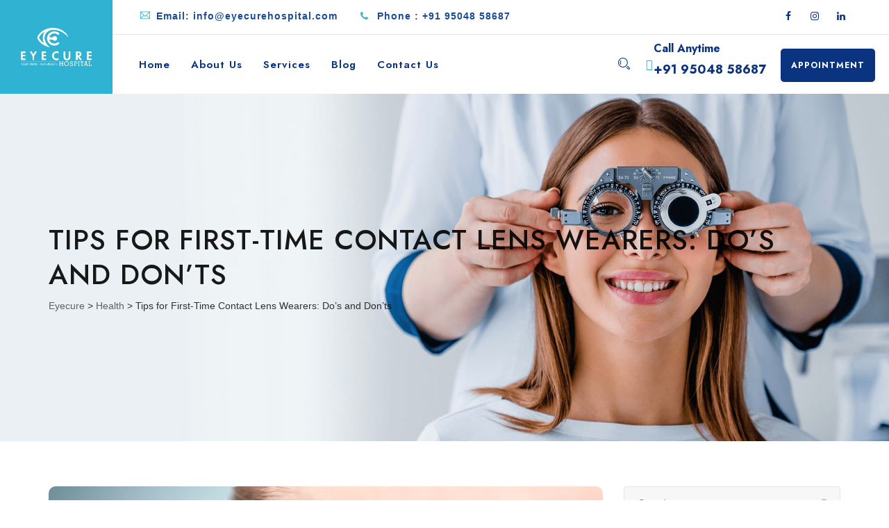

--- FILE ---
content_type: text/html; charset=UTF-8
request_url: https://eyecurehospital.com/tips-for-first-time-contact-lens-wearers/
body_size: 21724
content:
<!DOCTYPE html>
<html lang="en-GB" prefix="og: https://ogp.me/ns#" class="no-js">
<head>
	<meta charset="UTF-8">
	<meta name="SKYPE_TOOLBAR" content="SKYPE_TOOLBAR_PARSER_COMPATIBLE" />
	<link rel="profile" href="http://gmpg.org/xfn/11">
	<meta name="viewport" content="width=device-width, initial-scale=1">
				<!-- browser-theme-color for WordPress -->
		<meta name="theme-color" content="#30b2d2">
		<meta name="msapplication-navbutton-color" content="#30b2d2">
		<meta name="mobile-web-app-capable" content="yes">
		<meta name="apple-mobile-web-app-status-bar-style" content="black-translucent">
			<link rel="pingback" href="https://eyecurehospital.com/xmlrpc.php">
		<script> 'use strict'; (function(html){html.className = html.className.replace(/\bno-js\b/,'js')})(document.documentElement);</script>
	<style>img:is([sizes="auto" i], [sizes^="auto," i]) { contain-intrinsic-size: 3000px 1500px }</style>
	
<!-- Search Engine Optimization by Rank Math - https://rankmath.com/ -->
<title>Tips for First-Time Contact Lens Wearers: Dos and Don’ts</title>
<meta name="description" content="The world of contact lenses beckons, promising freedom from glasses and a clearer, more dynamic way of seeing. But embarking on this journey can be daunting, especially for first-timers."/>
<meta name="robots" content="index, follow, max-snippet:-1, max-video-preview:-1, max-image-preview:large"/>
<link rel="canonical" href="https://eyecurehospital.com/tips-for-first-time-contact-lens-wearers/" />
<meta property="og:locale" content="en_GB" />
<meta property="og:type" content="article" />
<meta property="og:title" content="Tips for First-Time Contact Lens Wearers: Dos and Don’ts" />
<meta property="og:description" content="The world of contact lenses beckons, promising freedom from glasses and a clearer, more dynamic way of seeing. But embarking on this journey can be daunting, especially for first-timers." />
<meta property="og:url" content="https://eyecurehospital.com/tips-for-first-time-contact-lens-wearers/" />
<meta property="og:site_name" content="Eyecure" />
<meta property="article:tag" content="best eye care hospital in hyderabad" />
<meta property="article:tag" content="best eye hospital in secunderabad" />
<meta property="article:tag" content="best eye hospitals in secunderabad" />
<meta property="article:tag" content="best laser eye surgery secunderabad" />
<meta property="article:tag" content="cataract eye surgeon in secunderabad" />
<meta property="article:tag" content="eye care clinic in trimulgherry" />
<meta property="article:tag" content="eye hospital in hyderabad" />
<meta property="article:tag" content="eye hospital in secunderabad" />
<meta property="article:tag" content="eye hospital secunderabad" />
<meta property="article:section" content="Health" />
<meta property="og:updated_time" content="2024-01-23T13:05:50+05:30" />
<meta property="og:image" content="https://eyecurehospital.com/wp-content/uploads/2023/12/man-applying-his-contact-lens-1024x683.webp" />
<meta property="og:image:secure_url" content="https://eyecurehospital.com/wp-content/uploads/2023/12/man-applying-his-contact-lens-1024x683.webp" />
<meta property="og:image:width" content="847" />
<meta property="og:image:height" content="565" />
<meta property="og:image:alt" content="Contact Lens Wearers" />
<meta property="og:image:type" content="image/webp" />
<meta property="article:published_time" content="2023-12-13T16:19:38+05:30" />
<meta property="article:modified_time" content="2024-01-23T13:05:50+05:30" />
<meta name="twitter:card" content="summary_large_image" />
<meta name="twitter:title" content="Tips for First-Time Contact Lens Wearers: Dos and Don’ts" />
<meta name="twitter:description" content="The world of contact lenses beckons, promising freedom from glasses and a clearer, more dynamic way of seeing. But embarking on this journey can be daunting, especially for first-timers." />
<meta name="twitter:image" content="https://eyecurehospital.com/wp-content/uploads/2023/12/man-applying-his-contact-lens-1024x683.webp" />
<meta name="twitter:label1" content="Written by" />
<meta name="twitter:data1" content="EyeCure" />
<meta name="twitter:label2" content="Time to read" />
<meta name="twitter:data2" content="2 minutes" />
<script type="application/ld+json" class="rank-math-schema">{"@context":"https://schema.org","@graph":[{"@type":["Organization","Person"],"@id":"https://eyecurehospital.com/#person","name":"Eyecure","url":"https://eyecurehospital.com"},{"@type":"WebSite","@id":"https://eyecurehospital.com/#website","url":"https://eyecurehospital.com","name":"Eyecure","publisher":{"@id":"https://eyecurehospital.com/#person"},"inLanguage":"en-GB"},{"@type":"ImageObject","@id":"https://eyecurehospital.com/wp-content/uploads/2023/12/man-applying-his-contact-lens-scaled.webp","url":"https://eyecurehospital.com/wp-content/uploads/2023/12/man-applying-his-contact-lens-scaled.webp","width":"2560","height":"1709","caption":"Contact Lens Wearers","inLanguage":"en-GB"},{"@type":"WebPage","@id":"https://eyecurehospital.com/tips-for-first-time-contact-lens-wearers/#webpage","url":"https://eyecurehospital.com/tips-for-first-time-contact-lens-wearers/","name":"Tips for First-Time Contact Lens Wearers: Dos and Don\u2019ts","datePublished":"2023-12-13T16:19:38+05:30","dateModified":"2024-01-23T13:05:50+05:30","isPartOf":{"@id":"https://eyecurehospital.com/#website"},"primaryImageOfPage":{"@id":"https://eyecurehospital.com/wp-content/uploads/2023/12/man-applying-his-contact-lens-scaled.webp"},"inLanguage":"en-GB"},{"@type":"Person","@id":"https://eyecurehospital.com/author/vihaandigitals/","name":"EyeCure","url":"https://eyecurehospital.com/author/vihaandigitals/","image":{"@type":"ImageObject","@id":"https://secure.gravatar.com/avatar/0ec5050c0345e22df2630d387b7c39be25f98d27de94744e4d58225638790e48?s=96&amp;d=mm&amp;r=g","url":"https://secure.gravatar.com/avatar/0ec5050c0345e22df2630d387b7c39be25f98d27de94744e4d58225638790e48?s=96&amp;d=mm&amp;r=g","caption":"EyeCure","inLanguage":"en-GB"},"sameAs":["https://eyecurehospital.com"]},{"@type":"BlogPosting","headline":"Tips for First-Time Contact Lens Wearers: Dos and Don\u2019ts","keywords":"Contact Lens","datePublished":"2023-12-13T16:19:38+05:30","dateModified":"2024-01-23T13:05:50+05:30","articleSection":"Health","author":{"@id":"https://eyecurehospital.com/author/vihaandigitals/","name":"EyeCure"},"publisher":{"@id":"https://eyecurehospital.com/#person"},"description":"The world of contact lenses beckons, promising freedom from glasses and a clearer, more dynamic way of seeing. But embarking on this journey can be daunting, especially for first-timers.","name":"Tips for First-Time Contact Lens Wearers: Dos and Don\u2019ts","@id":"https://eyecurehospital.com/tips-for-first-time-contact-lens-wearers/#richSnippet","isPartOf":{"@id":"https://eyecurehospital.com/tips-for-first-time-contact-lens-wearers/#webpage"},"image":{"@id":"https://eyecurehospital.com/wp-content/uploads/2023/12/man-applying-his-contact-lens-scaled.webp"},"inLanguage":"en-GB","mainEntityOfPage":{"@id":"https://eyecurehospital.com/tips-for-first-time-contact-lens-wearers/#webpage"}}]}</script>
<!-- /Rank Math WordPress SEO plugin -->

<link rel='dns-prefetch' href='//fonts.googleapis.com' />
<link rel="alternate" type="application/rss+xml" title="Eyecure &raquo; Feed" href="https://eyecurehospital.com/feed/" />
<link rel="alternate" type="application/rss+xml" title="Eyecure &raquo; Comments Feed" href="https://eyecurehospital.com/comments/feed/" />
<link rel="alternate" type="application/rss+xml" title="Eyecure &raquo; Tips for First-Time Contact Lens Wearers: Do&#8217;s and Don’ts Comments Feed" href="https://eyecurehospital.com/tips-for-first-time-contact-lens-wearers/feed/" />
<script>
/* <![CDATA[ */
window._wpemojiSettings = {"baseUrl":"https:\/\/s.w.org\/images\/core\/emoji\/16.0.1\/72x72\/","ext":".png","svgUrl":"https:\/\/s.w.org\/images\/core\/emoji\/16.0.1\/svg\/","svgExt":".svg","source":{"concatemoji":"https:\/\/eyecurehospital.com\/wp-includes\/js\/wp-emoji-release.min.js?ver=6.8.3"}};
/*! This file is auto-generated */
!function(s,n){var o,i,e;function c(e){try{var t={supportTests:e,timestamp:(new Date).valueOf()};sessionStorage.setItem(o,JSON.stringify(t))}catch(e){}}function p(e,t,n){e.clearRect(0,0,e.canvas.width,e.canvas.height),e.fillText(t,0,0);var t=new Uint32Array(e.getImageData(0,0,e.canvas.width,e.canvas.height).data),a=(e.clearRect(0,0,e.canvas.width,e.canvas.height),e.fillText(n,0,0),new Uint32Array(e.getImageData(0,0,e.canvas.width,e.canvas.height).data));return t.every(function(e,t){return e===a[t]})}function u(e,t){e.clearRect(0,0,e.canvas.width,e.canvas.height),e.fillText(t,0,0);for(var n=e.getImageData(16,16,1,1),a=0;a<n.data.length;a++)if(0!==n.data[a])return!1;return!0}function f(e,t,n,a){switch(t){case"flag":return n(e,"\ud83c\udff3\ufe0f\u200d\u26a7\ufe0f","\ud83c\udff3\ufe0f\u200b\u26a7\ufe0f")?!1:!n(e,"\ud83c\udde8\ud83c\uddf6","\ud83c\udde8\u200b\ud83c\uddf6")&&!n(e,"\ud83c\udff4\udb40\udc67\udb40\udc62\udb40\udc65\udb40\udc6e\udb40\udc67\udb40\udc7f","\ud83c\udff4\u200b\udb40\udc67\u200b\udb40\udc62\u200b\udb40\udc65\u200b\udb40\udc6e\u200b\udb40\udc67\u200b\udb40\udc7f");case"emoji":return!a(e,"\ud83e\udedf")}return!1}function g(e,t,n,a){var r="undefined"!=typeof WorkerGlobalScope&&self instanceof WorkerGlobalScope?new OffscreenCanvas(300,150):s.createElement("canvas"),o=r.getContext("2d",{willReadFrequently:!0}),i=(o.textBaseline="top",o.font="600 32px Arial",{});return e.forEach(function(e){i[e]=t(o,e,n,a)}),i}function t(e){var t=s.createElement("script");t.src=e,t.defer=!0,s.head.appendChild(t)}"undefined"!=typeof Promise&&(o="wpEmojiSettingsSupports",i=["flag","emoji"],n.supports={everything:!0,everythingExceptFlag:!0},e=new Promise(function(e){s.addEventListener("DOMContentLoaded",e,{once:!0})}),new Promise(function(t){var n=function(){try{var e=JSON.parse(sessionStorage.getItem(o));if("object"==typeof e&&"number"==typeof e.timestamp&&(new Date).valueOf()<e.timestamp+604800&&"object"==typeof e.supportTests)return e.supportTests}catch(e){}return null}();if(!n){if("undefined"!=typeof Worker&&"undefined"!=typeof OffscreenCanvas&&"undefined"!=typeof URL&&URL.createObjectURL&&"undefined"!=typeof Blob)try{var e="postMessage("+g.toString()+"("+[JSON.stringify(i),f.toString(),p.toString(),u.toString()].join(",")+"));",a=new Blob([e],{type:"text/javascript"}),r=new Worker(URL.createObjectURL(a),{name:"wpTestEmojiSupports"});return void(r.onmessage=function(e){c(n=e.data),r.terminate(),t(n)})}catch(e){}c(n=g(i,f,p,u))}t(n)}).then(function(e){for(var t in e)n.supports[t]=e[t],n.supports.everything=n.supports.everything&&n.supports[t],"flag"!==t&&(n.supports.everythingExceptFlag=n.supports.everythingExceptFlag&&n.supports[t]);n.supports.everythingExceptFlag=n.supports.everythingExceptFlag&&!n.supports.flag,n.DOMReady=!1,n.readyCallback=function(){n.DOMReady=!0}}).then(function(){return e}).then(function(){var e;n.supports.everything||(n.readyCallback(),(e=n.source||{}).concatemoji?t(e.concatemoji):e.wpemoji&&e.twemoji&&(t(e.twemoji),t(e.wpemoji)))}))}((window,document),window._wpemojiSettings);
/* ]]> */
</script>
<style id='wp-emoji-styles-inline-css'>

	img.wp-smiley, img.emoji {
		display: inline !important;
		border: none !important;
		box-shadow: none !important;
		height: 1em !important;
		width: 1em !important;
		margin: 0 0.07em !important;
		vertical-align: -0.1em !important;
		background: none !important;
		padding: 0 !important;
	}
</style>
<link rel='stylesheet' id='wp-block-library-css' href='https://eyecurehospital.com/wp-includes/css/dist/block-library/style.min.css?ver=6.8.3'  media='all' />
<style id='classic-theme-styles-inline-css'>
/*! This file is auto-generated */
.wp-block-button__link{color:#fff;background-color:#32373c;border-radius:9999px;box-shadow:none;text-decoration:none;padding:calc(.667em + 2px) calc(1.333em + 2px);font-size:1.125em}.wp-block-file__button{background:#32373c;color:#fff;text-decoration:none}
</style>
<style id='global-styles-inline-css'>
:root{--wp--preset--aspect-ratio--square: 1;--wp--preset--aspect-ratio--4-3: 4/3;--wp--preset--aspect-ratio--3-4: 3/4;--wp--preset--aspect-ratio--3-2: 3/2;--wp--preset--aspect-ratio--2-3: 2/3;--wp--preset--aspect-ratio--16-9: 16/9;--wp--preset--aspect-ratio--9-16: 9/16;--wp--preset--color--black: #000000;--wp--preset--color--cyan-bluish-gray: #abb8c3;--wp--preset--color--white: #ffffff;--wp--preset--color--pale-pink: #f78da7;--wp--preset--color--vivid-red: #cf2e2e;--wp--preset--color--luminous-vivid-orange: #ff6900;--wp--preset--color--luminous-vivid-amber: #fcb900;--wp--preset--color--light-green-cyan: #7bdcb5;--wp--preset--color--vivid-green-cyan: #00d084;--wp--preset--color--pale-cyan-blue: #8ed1fc;--wp--preset--color--vivid-cyan-blue: #0693e3;--wp--preset--color--vivid-purple: #9b51e0;--wp--preset--gradient--vivid-cyan-blue-to-vivid-purple: linear-gradient(135deg,rgba(6,147,227,1) 0%,rgb(155,81,224) 100%);--wp--preset--gradient--light-green-cyan-to-vivid-green-cyan: linear-gradient(135deg,rgb(122,220,180) 0%,rgb(0,208,130) 100%);--wp--preset--gradient--luminous-vivid-amber-to-luminous-vivid-orange: linear-gradient(135deg,rgba(252,185,0,1) 0%,rgba(255,105,0,1) 100%);--wp--preset--gradient--luminous-vivid-orange-to-vivid-red: linear-gradient(135deg,rgba(255,105,0,1) 0%,rgb(207,46,46) 100%);--wp--preset--gradient--very-light-gray-to-cyan-bluish-gray: linear-gradient(135deg,rgb(238,238,238) 0%,rgb(169,184,195) 100%);--wp--preset--gradient--cool-to-warm-spectrum: linear-gradient(135deg,rgb(74,234,220) 0%,rgb(151,120,209) 20%,rgb(207,42,186) 40%,rgb(238,44,130) 60%,rgb(251,105,98) 80%,rgb(254,248,76) 100%);--wp--preset--gradient--blush-light-purple: linear-gradient(135deg,rgb(255,206,236) 0%,rgb(152,150,240) 100%);--wp--preset--gradient--blush-bordeaux: linear-gradient(135deg,rgb(254,205,165) 0%,rgb(254,45,45) 50%,rgb(107,0,62) 100%);--wp--preset--gradient--luminous-dusk: linear-gradient(135deg,rgb(255,203,112) 0%,rgb(199,81,192) 50%,rgb(65,88,208) 100%);--wp--preset--gradient--pale-ocean: linear-gradient(135deg,rgb(255,245,203) 0%,rgb(182,227,212) 50%,rgb(51,167,181) 100%);--wp--preset--gradient--electric-grass: linear-gradient(135deg,rgb(202,248,128) 0%,rgb(113,206,126) 100%);--wp--preset--gradient--midnight: linear-gradient(135deg,rgb(2,3,129) 0%,rgb(40,116,252) 100%);--wp--preset--font-size--small: 13px;--wp--preset--font-size--medium: 20px;--wp--preset--font-size--large: 36px;--wp--preset--font-size--x-large: 42px;--wp--preset--spacing--20: 0.44rem;--wp--preset--spacing--30: 0.67rem;--wp--preset--spacing--40: 1rem;--wp--preset--spacing--50: 1.5rem;--wp--preset--spacing--60: 2.25rem;--wp--preset--spacing--70: 3.38rem;--wp--preset--spacing--80: 5.06rem;--wp--preset--shadow--natural: 6px 6px 9px rgba(0, 0, 0, 0.2);--wp--preset--shadow--deep: 12px 12px 50px rgba(0, 0, 0, 0.4);--wp--preset--shadow--sharp: 6px 6px 0px rgba(0, 0, 0, 0.2);--wp--preset--shadow--outlined: 6px 6px 0px -3px rgba(255, 255, 255, 1), 6px 6px rgba(0, 0, 0, 1);--wp--preset--shadow--crisp: 6px 6px 0px rgba(0, 0, 0, 1);}:where(.is-layout-flex){gap: 0.5em;}:where(.is-layout-grid){gap: 0.5em;}body .is-layout-flex{display: flex;}.is-layout-flex{flex-wrap: wrap;align-items: center;}.is-layout-flex > :is(*, div){margin: 0;}body .is-layout-grid{display: grid;}.is-layout-grid > :is(*, div){margin: 0;}:where(.wp-block-columns.is-layout-flex){gap: 2em;}:where(.wp-block-columns.is-layout-grid){gap: 2em;}:where(.wp-block-post-template.is-layout-flex){gap: 1.25em;}:where(.wp-block-post-template.is-layout-grid){gap: 1.25em;}.has-black-color{color: var(--wp--preset--color--black) !important;}.has-cyan-bluish-gray-color{color: var(--wp--preset--color--cyan-bluish-gray) !important;}.has-white-color{color: var(--wp--preset--color--white) !important;}.has-pale-pink-color{color: var(--wp--preset--color--pale-pink) !important;}.has-vivid-red-color{color: var(--wp--preset--color--vivid-red) !important;}.has-luminous-vivid-orange-color{color: var(--wp--preset--color--luminous-vivid-orange) !important;}.has-luminous-vivid-amber-color{color: var(--wp--preset--color--luminous-vivid-amber) !important;}.has-light-green-cyan-color{color: var(--wp--preset--color--light-green-cyan) !important;}.has-vivid-green-cyan-color{color: var(--wp--preset--color--vivid-green-cyan) !important;}.has-pale-cyan-blue-color{color: var(--wp--preset--color--pale-cyan-blue) !important;}.has-vivid-cyan-blue-color{color: var(--wp--preset--color--vivid-cyan-blue) !important;}.has-vivid-purple-color{color: var(--wp--preset--color--vivid-purple) !important;}.has-black-background-color{background-color: var(--wp--preset--color--black) !important;}.has-cyan-bluish-gray-background-color{background-color: var(--wp--preset--color--cyan-bluish-gray) !important;}.has-white-background-color{background-color: var(--wp--preset--color--white) !important;}.has-pale-pink-background-color{background-color: var(--wp--preset--color--pale-pink) !important;}.has-vivid-red-background-color{background-color: var(--wp--preset--color--vivid-red) !important;}.has-luminous-vivid-orange-background-color{background-color: var(--wp--preset--color--luminous-vivid-orange) !important;}.has-luminous-vivid-amber-background-color{background-color: var(--wp--preset--color--luminous-vivid-amber) !important;}.has-light-green-cyan-background-color{background-color: var(--wp--preset--color--light-green-cyan) !important;}.has-vivid-green-cyan-background-color{background-color: var(--wp--preset--color--vivid-green-cyan) !important;}.has-pale-cyan-blue-background-color{background-color: var(--wp--preset--color--pale-cyan-blue) !important;}.has-vivid-cyan-blue-background-color{background-color: var(--wp--preset--color--vivid-cyan-blue) !important;}.has-vivid-purple-background-color{background-color: var(--wp--preset--color--vivid-purple) !important;}.has-black-border-color{border-color: var(--wp--preset--color--black) !important;}.has-cyan-bluish-gray-border-color{border-color: var(--wp--preset--color--cyan-bluish-gray) !important;}.has-white-border-color{border-color: var(--wp--preset--color--white) !important;}.has-pale-pink-border-color{border-color: var(--wp--preset--color--pale-pink) !important;}.has-vivid-red-border-color{border-color: var(--wp--preset--color--vivid-red) !important;}.has-luminous-vivid-orange-border-color{border-color: var(--wp--preset--color--luminous-vivid-orange) !important;}.has-luminous-vivid-amber-border-color{border-color: var(--wp--preset--color--luminous-vivid-amber) !important;}.has-light-green-cyan-border-color{border-color: var(--wp--preset--color--light-green-cyan) !important;}.has-vivid-green-cyan-border-color{border-color: var(--wp--preset--color--vivid-green-cyan) !important;}.has-pale-cyan-blue-border-color{border-color: var(--wp--preset--color--pale-cyan-blue) !important;}.has-vivid-cyan-blue-border-color{border-color: var(--wp--preset--color--vivid-cyan-blue) !important;}.has-vivid-purple-border-color{border-color: var(--wp--preset--color--vivid-purple) !important;}.has-vivid-cyan-blue-to-vivid-purple-gradient-background{background: var(--wp--preset--gradient--vivid-cyan-blue-to-vivid-purple) !important;}.has-light-green-cyan-to-vivid-green-cyan-gradient-background{background: var(--wp--preset--gradient--light-green-cyan-to-vivid-green-cyan) !important;}.has-luminous-vivid-amber-to-luminous-vivid-orange-gradient-background{background: var(--wp--preset--gradient--luminous-vivid-amber-to-luminous-vivid-orange) !important;}.has-luminous-vivid-orange-to-vivid-red-gradient-background{background: var(--wp--preset--gradient--luminous-vivid-orange-to-vivid-red) !important;}.has-very-light-gray-to-cyan-bluish-gray-gradient-background{background: var(--wp--preset--gradient--very-light-gray-to-cyan-bluish-gray) !important;}.has-cool-to-warm-spectrum-gradient-background{background: var(--wp--preset--gradient--cool-to-warm-spectrum) !important;}.has-blush-light-purple-gradient-background{background: var(--wp--preset--gradient--blush-light-purple) !important;}.has-blush-bordeaux-gradient-background{background: var(--wp--preset--gradient--blush-bordeaux) !important;}.has-luminous-dusk-gradient-background{background: var(--wp--preset--gradient--luminous-dusk) !important;}.has-pale-ocean-gradient-background{background: var(--wp--preset--gradient--pale-ocean) !important;}.has-electric-grass-gradient-background{background: var(--wp--preset--gradient--electric-grass) !important;}.has-midnight-gradient-background{background: var(--wp--preset--gradient--midnight) !important;}.has-small-font-size{font-size: var(--wp--preset--font-size--small) !important;}.has-medium-font-size{font-size: var(--wp--preset--font-size--medium) !important;}.has-large-font-size{font-size: var(--wp--preset--font-size--large) !important;}.has-x-large-font-size{font-size: var(--wp--preset--font-size--x-large) !important;}
:where(.wp-block-post-template.is-layout-flex){gap: 1.25em;}:where(.wp-block-post-template.is-layout-grid){gap: 1.25em;}
:where(.wp-block-columns.is-layout-flex){gap: 2em;}:where(.wp-block-columns.is-layout-grid){gap: 2em;}
:root :where(.wp-block-pullquote){font-size: 1.5em;line-height: 1.6;}
</style>
<link rel='stylesheet' id='twenty20-css' href='https://eyecurehospital.com/wp-content/plugins/twenty20/assets/css/twenty20.css?ver=2.0.4'  media='all' />
<link rel='stylesheet' id='ts-cs-google-fonts-css' href='//fonts.googleapis.com/css?family=Arial%3A400%7CJost%3A400%2Citalic%2C500%2C600%2C700%2C800%2C900%7CArimo%3A400&#038;ver=6.8.3'  media='all' />
<link rel='stylesheet' id='perfect-scrollbar-css' href='https://eyecurehospital.com/wp-content/themes/optico/libraries/perfect-scrollbar/perfect-scrollbar.min.css?ver=6.8.3'  media='all' />
<link rel='stylesheet' id='chrisbracco-tooltip-css' href='https://eyecurehospital.com/wp-content/themes/optico/libraries/chrisbracco-tooltip/chrisbracco-tooltip.min.css?ver=6.8.3'  media='all' />
<link rel='stylesheet' id='multi-columns-row-css' href='https://eyecurehospital.com/wp-content/themes/optico/css/multi-columns-row.css?ver=6.8.3'  media='all' />
<link rel='stylesheet' id='ts-select2-css' href='https://eyecurehospital.com/wp-content/themes/optico/libraries/select2/select2.min.css?ver=6.8.3'  media='all' />
<link rel='stylesheet' id='flexslider-css' href='https://eyecurehospital.com/wp-content/themes/optico/libraries/flexslider/flexslider.css?ver=6.8.3'  media='all' />
<link rel='stylesheet' id='tsoptmicon-css' href='https://eyecurehospital.com/wp-content/themes/optico/libraries/ts-optometrist-icons/font/flaticon.css?ver=6.8.3'  media='all' />
<link rel='stylesheet' id='ts-optometrist-icons-css' href='https://eyecurehospital.com/wp-content/themes/optico/libraries/ts-optometrist-icons/font/flaticon.css?ver=6.8.3'  media='all' />
<link rel='stylesheet' id='vc_linecons-css' href='https://eyecurehospital.com/wp-content/themes/optico/libraries/vc-linecons/vc_linecons_icons.min.css?ver=6.8.3'  media='all' />
<link rel='stylesheet' id='ts-optico-icons-css' href='https://eyecurehospital.com/wp-content/themes/optico/libraries/ts-optico-icons/css/ts-optico-icons.css?ver=6.8.3'  media='all' />
<link rel='stylesheet' id='slick-css' href='https://eyecurehospital.com/wp-content/themes/optico/libraries/slick/slick.css?ver=6.8.3'  media='all' />
<link rel='stylesheet' id='slick-theme-css' href='https://eyecurehospital.com/wp-content/themes/optico/libraries/slick/slick-theme.css?ver=6.8.3'  media='all' />
<link rel='stylesheet' id='prettyphoto-css' href='https://eyecurehospital.com/wp-content/themes/optico/libraries/prettyphoto/css/prettyPhoto.css?ver=6.8.3'  media='all' />
<link rel='stylesheet' id='tstk-optico-header-style-css' href='https://eyecurehospital.com/wp-content/themes/optico/css/header/header-style-3.min.css?ver=6.8.3'  media='all' />
<link rel='stylesheet' id='ts-processbox-style1-css' href='https://eyecurehospital.com/wp-content/themes/optico/css/processbox/processbox-style1.min.css?ver=6.8.3'  media='all' />
<link rel='stylesheet' id='ts-processbox-style2-css' href='https://eyecurehospital.com/wp-content/themes/optico/css/processbox/processbox-style2.min.css?ver=6.8.3'  media='all' />
<link rel='stylesheet' id='themify-css' href='https://eyecurehospital.com/wp-content/themes/optico/libraries/themify-icons/themify-icons.css?ver=6.8.3'  media='all' />
<link rel='stylesheet' id='fontawesome-css' href='https://eyecurehospital.com/wp-content/themes/optico/libraries/font-awesome/css/font-awesome.min.css?ver=6.8.3'  media='all' />
<link rel='stylesheet' id='elementor-icons-css' href='https://eyecurehospital.com/wp-content/plugins/elementor/assets/lib/eicons/css/elementor-icons.min.css?ver=5.44.0'  media='all' />
<link rel='stylesheet' id='elementor-frontend-css' href='https://eyecurehospital.com/wp-content/plugins/elementor/assets/css/frontend.min.css?ver=3.32.5'  media='all' />
<link rel='stylesheet' id='elementor-post-9-css' href='https://eyecurehospital.com/wp-content/uploads/elementor/css/post-9.css?ver=1763013977'  media='all' />
<link rel='stylesheet' id='amelia-elementor-widget-font-css' href='https://eyecurehospital.com/wp-content/plugins/ameliabooking/public/css/frontend/elementor.css?ver=7.1'  media='all' />
<link rel='stylesheet' id='bootstrap-css' href='https://eyecurehospital.com/wp-content/themes/optico/css/bootstrap.min.css?ver=6.8.3'  media='all' />
<link rel='stylesheet' id='bootstrap-theme-css' href='https://eyecurehospital.com/wp-content/themes/optico/css/bootstrap-theme.min.css?ver=6.8.3'  media='all' />
<link rel='stylesheet' id='optico-core-style-css' href='https://eyecurehospital.com/wp-content/themes/optico/css/core.min.css?ver=6.8.3'  media='all' />
<link rel='stylesheet' id='optico-master-style-css' href='https://eyecurehospital.com/wp-content/themes/optico/css/master.min.css?ver=6.8.3'  media='all' />
<link rel='stylesheet' id='optico-responsive-style-css' href='https://eyecurehospital.com/wp-content/themes/optico/css/responsive.min.css?ver=6.8.3'  media='all' />
<link rel='stylesheet' id='optico-child-style-css' href='https://eyecurehospital.com/wp-content/themes/optico-child/style.css?ver=6.8.3'  media='all' />
<link rel='stylesheet' id='tste-optico-theme-style-css' href='https://eyecurehospital.com/wp-content/tste-optico-css/theme-style.min.css?ver=577793'  media='all' />
<link rel='stylesheet' id='elementor-icons-shared-0-css' href='https://eyecurehospital.com/wp-content/plugins/elementor/assets/lib/font-awesome/css/fontawesome.min.css?ver=5.15.3'  media='all' />
<link rel='stylesheet' id='elementor-icons-fa-solid-css' href='https://eyecurehospital.com/wp-content/plugins/elementor/assets/lib/font-awesome/css/solid.min.css?ver=5.15.3'  media='all' />
<script  src="https://eyecurehospital.com/wp-includes/js/jquery/jquery.min.js?ver=3.7.1" id="jquery-core-js"></script>
<script  src="https://eyecurehospital.com/wp-includes/js/jquery/jquery-migrate.min.js?ver=3.4.1" id="jquery-migrate-js"></script>
<script  src="https://eyecurehospital.com/wp-content/plugins/themestek-optico-extras/js/jquery-resize.min.js?ver=6.8.3" id="jquery-resize-js"></script>
<script  src="https://eyecurehospital.com/wp-content/themes/optico/libraries/jquery-observe/jquery-observe.min.js?ver=6.8.3" id="jquery-observe-js"></script>
<link rel="https://api.w.org/" href="https://eyecurehospital.com/wp-json/" /><link rel="alternate" title="JSON" type="application/json" href="https://eyecurehospital.com/wp-json/wp/v2/posts/6536" /><link rel="EditURI" type="application/rsd+xml" title="RSD" href="https://eyecurehospital.com/xmlrpc.php?rsd" />
<meta name="generator" content="WordPress 6.8.3" />
<link rel='shortlink' href='https://eyecurehospital.com/?p=6536' />
<link rel="alternate" title="oEmbed (JSON)" type="application/json+oembed" href="https://eyecurehospital.com/wp-json/oembed/1.0/embed?url=https%3A%2F%2Feyecurehospital.com%2Ftips-for-first-time-contact-lens-wearers%2F" />
<link rel="alternate" title="oEmbed (XML)" type="text/xml+oembed" href="https://eyecurehospital.com/wp-json/oembed/1.0/embed?url=https%3A%2F%2Feyecurehospital.com%2Ftips-for-first-time-contact-lens-wearers%2F&#038;format=xml" />
<!-- Inline CSS Start --><!-- Inline CSS End --><meta name="generator" content="Elementor 3.32.5; features: additional_custom_breakpoints; settings: css_print_method-external, google_font-enabled, font_display-swap">
<!-- Google tag (gtag.js) -->
<script async src="https://www.googletagmanager.com/gtag/js?id=G-6M4QQRN1R6"></script>
<script>
  window.dataLayer = window.dataLayer || [];
  function gtag(){dataLayer.push(arguments);}
  gtag('js', new Date());

  gtag('config', 'G-6M4QQRN1R6');
</script>
			<style>
				.e-con.e-parent:nth-of-type(n+4):not(.e-lazyloaded):not(.e-no-lazyload),
				.e-con.e-parent:nth-of-type(n+4):not(.e-lazyloaded):not(.e-no-lazyload) * {
					background-image: none !important;
				}
				@media screen and (max-height: 1024px) {
					.e-con.e-parent:nth-of-type(n+3):not(.e-lazyloaded):not(.e-no-lazyload),
					.e-con.e-parent:nth-of-type(n+3):not(.e-lazyloaded):not(.e-no-lazyload) * {
						background-image: none !important;
					}
				}
				@media screen and (max-height: 640px) {
					.e-con.e-parent:nth-of-type(n+2):not(.e-lazyloaded):not(.e-no-lazyload),
					.e-con.e-parent:nth-of-type(n+2):not(.e-lazyloaded):not(.e-no-lazyload) * {
						background-image: none !important;
					}
				}
			</style>
			<meta name="generator" content="Powered by Slider Revolution 6.7.36 - responsive, Mobile-Friendly Slider Plugin for WordPress with comfortable drag and drop interface." />
<link rel="icon" href="https://eyecurehospital.com/wp-content/uploads/2023/11/cropped-eye-32x32.png" sizes="32x32" />
<link rel="icon" href="https://eyecurehospital.com/wp-content/uploads/2023/11/cropped-eye-192x192.png" sizes="192x192" />
<link rel="apple-touch-icon" href="https://eyecurehospital.com/wp-content/uploads/2023/11/cropped-eye-180x180.png" />
<meta name="msapplication-TileImage" content="https://eyecurehospital.com/wp-content/uploads/2023/11/cropped-eye-270x270.png" />
<script>function setREVStartSize(e){
			//window.requestAnimationFrame(function() {
				window.RSIW = window.RSIW===undefined ? window.innerWidth : window.RSIW;
				window.RSIH = window.RSIH===undefined ? window.innerHeight : window.RSIH;
				try {
					var pw = document.getElementById(e.c).parentNode.offsetWidth,
						newh;
					pw = pw===0 || isNaN(pw) || (e.l=="fullwidth" || e.layout=="fullwidth") ? window.RSIW : pw;
					e.tabw = e.tabw===undefined ? 0 : parseInt(e.tabw);
					e.thumbw = e.thumbw===undefined ? 0 : parseInt(e.thumbw);
					e.tabh = e.tabh===undefined ? 0 : parseInt(e.tabh);
					e.thumbh = e.thumbh===undefined ? 0 : parseInt(e.thumbh);
					e.tabhide = e.tabhide===undefined ? 0 : parseInt(e.tabhide);
					e.thumbhide = e.thumbhide===undefined ? 0 : parseInt(e.thumbhide);
					e.mh = e.mh===undefined || e.mh=="" || e.mh==="auto" ? 0 : parseInt(e.mh,0);
					if(e.layout==="fullscreen" || e.l==="fullscreen")
						newh = Math.max(e.mh,window.RSIH);
					else{
						e.gw = Array.isArray(e.gw) ? e.gw : [e.gw];
						for (var i in e.rl) if (e.gw[i]===undefined || e.gw[i]===0) e.gw[i] = e.gw[i-1];
						e.gh = e.el===undefined || e.el==="" || (Array.isArray(e.el) && e.el.length==0)? e.gh : e.el;
						e.gh = Array.isArray(e.gh) ? e.gh : [e.gh];
						for (var i in e.rl) if (e.gh[i]===undefined || e.gh[i]===0) e.gh[i] = e.gh[i-1];
											
						var nl = new Array(e.rl.length),
							ix = 0,
							sl;
						e.tabw = e.tabhide>=pw ? 0 : e.tabw;
						e.thumbw = e.thumbhide>=pw ? 0 : e.thumbw;
						e.tabh = e.tabhide>=pw ? 0 : e.tabh;
						e.thumbh = e.thumbhide>=pw ? 0 : e.thumbh;
						for (var i in e.rl) nl[i] = e.rl[i]<window.RSIW ? 0 : e.rl[i];
						sl = nl[0];
						for (var i in nl) if (sl>nl[i] && nl[i]>0) { sl = nl[i]; ix=i;}
						var m = pw>(e.gw[ix]+e.tabw+e.thumbw) ? 1 : (pw-(e.tabw+e.thumbw)) / (e.gw[ix]);
						newh =  (e.gh[ix] * m) + (e.tabh + e.thumbh);
					}
					var el = document.getElementById(e.c);
					if (el!==null && el) el.style.height = newh+"px";
					el = document.getElementById(e.c+"_wrapper");
					if (el!==null && el) {
						el.style.height = newh+"px";
						el.style.display = "block";
					}
				} catch(e){
					console.log("Failure at Presize of Slider:" + e)
				}
			//});
		  };</script>
		<style id="wp-custom-css">
			
		</style>
		</head>

<body class="wp-singular post-template-default single single-post postid-6536 single-format-standard wp-theme-optico wp-child-theme-optico-child ts-headerstyle-style-3 themestek-wide themestek-sidebar-true themestek-sidebar-right elementor-default elementor-kit-9">

<div id="ts-home"></div>
<div class="main-holder">

	<div id="page" class="hfeed site">

		<header id="masthead" class=" ts-header-style-3 themestek-main-menu-total-5">
	<div class="ts-header-block  ts-mmenu-active-color-skin ts-dmenu-active-color-custom ts-dmenu-sep-white">
		
<div class="ts-search-overlay">
	<div class="ts-search-outer">
				<div class="ts-search-logo"><img src="https://optico-demo.pbminfotech.com/demo4/wp-content/uploads/sites/9/2021/04/ts-search4.png" alt="Eyecure" /></div>
		<div class="ts-icon-close"></div>

		<form method="get" class="ts-site-searchform" action="https://eyecurehospital.com">
			<input type="search" class="field searchform-s" name="s" placeholder="Type Word Then Enter" />
			<button type="submit" title="Search"><span class="ts-optico-icon-search"></span></button>
		</form>
	</div>
</div>
	
		<div class="themestek-sticky-header"><div class="container"></div></div>	
		<div id="ts-stickable-header-w" class="ts-stickable-header-w ts-bgcolor-white" style="height:135px">
	<div id="site-header" class="site-header ts-bgcolor-white ts-sticky-bgcolor-white ts-mmmenu-override-yes ts-above-content-yes  ts-stickable-header">

		
		<div class="site-header-main ts-table container">

			<div class="site-branding ts-table-cell">
				<div class="headerlogo themestek-logotype-image ts-stickylogo-no"><span class="site-title"><span class="logo-link-text">Eyecure - </span><a class="home-link" href="https://eyecurehospital.com/" title="Eyecure"><span class="ts-sc-logo ts-sc-logo-type-image"><img class="themestek-logo-img standardlogo" alt="Eyecure" src="http://eyecurehospital.com/wp-content/uploads/2023/11/white-logo-Eye-Cure.png"></span></a></span><h2 class="site-description"></h2></div>			</div><!-- .site-branding -->
			<div class="ts-menu-topbararea">
				
<div class="themestek-pre-header-wrapper ts-bgcolor-white ts-textcolor-dark">
	<div class="themestek-pre-header-inner">
		<div class="container">
			<div class="ts-table ts-pre-header-content"><div class="ts-table-cell"><ul class="top-contact">
<li><a href="mailto:info@eyecurehospital.com"><i class="themifyicon ti-email"></i>Email: info@eyecurehospital.com</a></li>
<li><a href="tel:+919504858687"><i class="ts-optico-icon-phone"></i>Phone : +91 95048 58687</a></li>
</ul></div><div class="ts-table-cell ts-align-right"><div class="themestek-social-links-wrapper"><ul class="social-icons"><li class="ts-social-facebook"><a class=" tooltip-top" target="_blank" href="https://www.facebook.com/people/Eyecure-Hospital/100063850333390/"><i class="ts-optico-icon-facebook"></i></a></li>
<li class="ts-social-instagram"><a class=" tooltip-top" target="_blank" href="https://www.instagram.com/eyecurehospital/"><i class="ts-optico-icon-instagram"></i></a></li>
<li class="ts-social-linkedin"><a class=" tooltip-top" target="_blank" href="https://www.linkedin.com/company/eyecure-hospitals/"><i class="ts-optico-icon-linkedin"></i></a></li>
</ul></div></div></div>		</div>
	</div>
</div>

				<div id="site-header-menu" class="site-header-menu">
					<div class="ts-mobile-menu-bg"></div>
					<nav id="site-navigation" class="main-navigation ts-navbar" aria-label="Primary Menu" data-sticky-height="75">
						<div class="ts-header-text-area ts-header-button-w"><div class="ts-vc_btn3-container ts-vc_btn3-inline"><a class="ts-vc_general ts-vc_btn3 ts-vc_btn3-size-md ts-vc_btn3-shape-rounded ts-vc_btn3-style-outline ts-vc_btn3-weight-yes ts-vc_btn3-color-skincolor" href="https://eyecurehospital.com/make-appointments/" title="">APPOINTMENT</a></div></div>						<div class="ts-header-text-area"><div class="ts-servicebox ts-sbox-style-7 ts-sbox-itype-icon">
<div class="ts-sboxinner d-flex">


	<div class="ts-sbox-icon">
		<div class="ts-sbox-icon-wrapper">
<a href="tel:09504858687"> 
<i class="fa fa-comments-o"></i></div>	</div>

	<div class="ts-sbox-contents">
		<div class="ts-vc_general ts-vc_cta3 ts-cta3-only ts-vc_cta3-style-classic ts-vc_cta3-shape-rounded ts-vc_cta3-align-left ts-vc_cta3-color-transparent ts-vc_cta3-icon-size-md ts-vc_cta3-actions-no ts-cta3-without-desc"><div class="ts-vc_cta3_content-container"><div class="ts-vc_cta3-content"><div class="ts-vc_cta3-content-header ts-wrap"><div class="ts-vc_cta3-headers ts-wrap-cell"><h2 class="ts-custom-heading ">Call Anytime</h2>
<h3 class="ts-custom-heading ">+91 95048 58687</h3>
</div></div></div></div></div>	</div>
</a>
<!-- .ts-sbox-contents -->
</div>
</div></div>						<div class="ts-search-cart-box">
							<div class="ts-header-icons "><span class="ts-header-icon ts-header-search-link"><a title="Search" href="#"><i class="ts-optico-icon-search-1"></i></a></span></div>						</div>
						



<div class="nav-menu"><ul id="menu-main-menu" class="nav-menu"><li id="menu-item-124" class="menu-item menu-item-type-custom menu-item-object-custom menu-item-home menu-item-124"><a href="https://eyecurehospital.com/">Home</a></li>
<li id="menu-item-137" class="menu-item menu-item-type-post_type menu-item-object-page menu-item-137"><a href="https://eyecurehospital.com/about-us/">About Us</a></li>
<li id="menu-item-149" class="menu-item menu-item-type-post_type menu-item-object-page menu-item-149"><a href="https://eyecurehospital.com/services/">Services</a></li>
<li id="menu-item-146" class="menu-item menu-item-type-post_type menu-item-object-page menu-item-146"><a href="https://eyecurehospital.com/blog/">Blog</a></li>
<li id="menu-item-139" class="menu-item menu-item-type-post_type menu-item-object-page menu-item-139"><a href="https://eyecurehospital.com/contact-us/">Contact Us</a></li>
</ul></div>
<button id="menu-toggle" class="menu-toggle">
	<span class="ts-hide">Toggle menu</span><i class="ts-optico-icon-menu"></i>
</button>

					</nav><!-- .main-navigation -->
				</div><!-- .site-header-menu -->
			</div>
		</div><!-- .site-header-main -->
	</div>
</div>

		
	
		<div class="ts-titlebar-wrapper ts-bg ts-bgcolor-custom ts-titlebar-align-allleft ts-textcolor-dark ts-bgimage-yes">
			<div class="ts-titlebar-wrapper-bg-layer ts-bg-layer"></div>
			<div class="ts-titlebar entry-header">
				<div class="ts-titlebar-inner-wrapper">
					<div class="ts-titlebar-main">
						<div class="container">
							<div class="ts-titlebar-main-inner">
								<div class="entry-title-wrapper"><div class="container"><h1 class="entry-title"> Tips for First-Time Contact Lens Wearers: Do&#8217;s and Don’ts</h1></div></div><div class="breadcrumb-wrapper"><div class="container"><div class="breadcrumb-wrapper-inner"><!-- Breadcrumb NavXT output --><span><a title="Go to Eyecure." href="https://eyecurehospital.com" class="home"><span>Eyecure</span></a></span> &gt; <span><a title="Go to the Health Category archives." href="https://eyecurehospital.com/category/health/" class="taxonomy category"><span>Health</span></a></span> &gt; <span><span class="post post-post current-item">Tips for First-Time Contact Lens Wearers: Do&#8217;s and Don’ts</span></span></div></div></div>							</div>
						</div>
					</div><!-- .ts-titlebar-main -->
				</div><!-- .ts-titlebar-inner-wrapper -->
			</div><!-- .ts-titlebar -->
		</div><!-- .ts-titlebar-wrapper -->

	

		
	</div>
</header><!-- .site-header -->
		<div id="content-wrapper" class="site-content-wrapper">

			
			<div id="content" class="site-content container">
				<div id="content-inner" class="site-content-inner row multi-columns-row">
			
	<div id="primary" class="content-area col-md-9 col-lg-9 col-xs-12">
		<main id="main" class="site-main">

				
					<div class="themestek-common-box-shadow">

					
<article id="post-6536" class="themestek-box-blog-classic post-6536 post type-post status-publish format-standard has-post-thumbnail hentry category-health tag-best-eye-care-hospital-in-hyderabad tag-best-eye-hospital-in-secunderabad tag-best-eye-hospitals-in-secunderabad tag-best-laser-eye-surgery-secunderabad tag-cataract-eye-surgeon-in-secunderabad tag-eye-care-clinic-in-trimulgherry tag-eye-hospital-in-hyderabad tag-eye-hospital-in-secunderabad tag-eye-hospital-secunderabad" >

	<div class="ts-featured-wrapper ts-post-featured-wrapper ts-post-format-"><img fetchpriority="high" width="2560" height="1709" src="https://eyecurehospital.com/wp-content/uploads/2023/12/man-applying-his-contact-lens-scaled.webp" class="attachment-full size-full wp-post-image" alt="Contact Lens Wearers" decoding="async" srcset="https://eyecurehospital.com/wp-content/uploads/2023/12/man-applying-his-contact-lens-scaled.webp 2560w, https://eyecurehospital.com/wp-content/uploads/2023/12/man-applying-his-contact-lens-300x200.webp 300w, https://eyecurehospital.com/wp-content/uploads/2023/12/man-applying-his-contact-lens-1024x683.webp 1024w, https://eyecurehospital.com/wp-content/uploads/2023/12/man-applying-his-contact-lens-768x513.webp 768w, https://eyecurehospital.com/wp-content/uploads/2023/12/man-applying-his-contact-lens-1536x1025.webp 1536w, https://eyecurehospital.com/wp-content/uploads/2023/12/man-applying-his-contact-lens-2048x1367.webp 2048w" sizes="(max-width: 2560px) 100vw, 2560px" data-id="6537" /></div>
	<div class="ts-blog-classic-box-content">

				 	<div class="ts-entry-meta-wrapper"><div class="entry-meta ts-entry-meta ts-entry-meta-blogclassic"><span class="ts-meta-line cat-links"><i class="ts-optico-icon-category"></i> <span class="screen-reader-text ts-hide">Categories </span><a href="https://eyecurehospital.com/category/health/">Health</a></span><span class="ts-meta-line posted-on"><i class="ts-optico-icon-clock"></i> <span class="screen-reader-text ts-hide">Posted on </span><a href="https://eyecurehospital.com/tips-for-first-time-contact-lens-wearers/"><time class="entry-date published" datetime="2023-12-13T16:19:38+05:30">13 December 2023</time><time class="updated ts-hide" datetime="2024-01-23T13:05:50+05:30">23 January 2024</time></a></span><span class="ts-meta-line byline"><i class="ts-optico-icon-user"></i> <span class="author vcard"><span class="screen-reader-text ts-hide">Author </span><a class="url fn n" href="https://eyecurehospital.com/author/vihaandigitals/">EyeCure</a></span></span><span class="ts-meta-line tags-links"><i class="ts-optico-icon-tag"></i> <span class="screen-reader-text ts-hide">Tags </span><a href="https://eyecurehospital.com/tag/best-eye-care-hospital-in-hyderabad/">best eye care hospital in hyderabad</a>, <a href="https://eyecurehospital.com/tag/best-eye-hospital-in-secunderabad/">best eye hospital in secunderabad</a>, <a href="https://eyecurehospital.com/tag/best-eye-hospitals-in-secunderabad/">best eye hospitals in secunderabad</a>, <a href="https://eyecurehospital.com/tag/best-laser-eye-surgery-secunderabad/">best laser eye surgery secunderabad</a>, <a href="https://eyecurehospital.com/tag/cataract-eye-surgeon-in-secunderabad/">cataract eye surgeon in secunderabad</a>, <a href="https://eyecurehospital.com/tag/eye-care-clinic-in-trimulgherry/">eye care clinic in trimulgherry</a>, <a href="https://eyecurehospital.com/tag/eye-hospital-in-hyderabad/">eye hospital in hyderabad</a>, <a href="https://eyecurehospital.com/tag/eye-hospital-in-secunderabad/">eye hospital in secunderabad</a>, <a href="https://eyecurehospital.com/tag/eye-hospital-secunderabad/">eye hospital secunderabad</a></span></div></div>		
		<header class="entry-header">
					</header><!-- .entry-header -->

					<div class="entry-content">

				
				
<h2 class="wp-block-heading"><strong>Conquering Your First Steps with Contact Lenses: Dos &amp; Don&#8217;ts for a Clear Vision</strong></h2>



<p>The world of contact lenses beckons, promising freedom from glasses and a clearer, more dynamic way of seeing. But embarking on this journey can be daunting, especially for first-timers.</p>



<p>At <strong><a href="https://eyecurehospital.com/contact-us/" target="_blank" rel="noreferrer noopener">EyeCure Hospitals in Secunderabad</a></strong>, we understand your apprehension. That&#8217;s why we&#8217;ve put together this exclusive blog to guide you through the exciting (and sometimes confusing) world of contact lenses.</p>



<h3 class="wp-block-heading"><strong>Essential Do&#8217;s:</strong></h3>



<p>✅ <strong>Always wash your hands:</strong> Before handling your lenses, make sure your hands are clean and dry with an unscented soap. This helps prevent infections.</p>



<p>✅ <strong>Start with the right lens: </strong>Develop a habit of starting with the same eye each time to avoid confusion.</p>



<p>✅ <strong>Rinse and rub:</strong> Clean your lenses daily with a fresh solution, as recommended by your eye care professional. Rub gently to remove debris and protein build-up.</p>



<p>✅ <strong>Store your lenses properly: </strong>Rinse and dry your lens case regularly. Store your lenses in a fresh solution every night.</p>



<p>✅ <strong>Follow the replacement schedule:</strong> Don&#8217;t wear your lenses for longer than advised. Replace them according to your eye doctor&#8217;s instructions.</p>



<p>✅<strong> Schedule regular eye exams: </strong>Consistent eye checks are crucial to ensure your lenses remain compatible and don&#8217;t harm your eyes.</p>



<h3 class="wp-block-heading"><strong>Vital Don&#8217;ts:</strong></h3>



<p>❌<strong> Don&#8217;t sleep with your lenses:</strong> Doing so increases the risk of infections and corneal damage.</p>



<p>❌ <strong>Don&#8217;t wear your lenses longer than recommended: </strong>Overwearing can lead to dryness, irritation, and even vision problems.</p>



<p>❌<strong> Don&#8217;t use tap water:</strong> Always use a sterile solution for cleaning and storing your lenses. Tap water can contain harmful bacteria.</p>



<p>❌ <strong>Don&#8217;t share your lenses: </strong>Sharing lenses can spread eye infections.</p>



<p>❌ <strong>Don&#8217;t ignore discomfort: </strong>If you experience any discomfort, irritation, or redness, remove your lenses and consult your eye doctor immediately.</p>



<p>❌ <strong>Don&#8217;t attempt DIY solutions:</strong> Avoid using homemade or unapproved solutions for cleaning or storing your lenses.</p>



<h3 class="wp-block-heading"><strong>Navigating the Types of Lenses:</strong></h3>



<p>Contact lenses come in a variety of types, each with its advantages and disadvantages. Here&#8217;s a quick guide:</p>



<ul class="wp-block-list">
<li><strong>Soft lenses: </strong>Popular for their comfort and ease of use. Available in daily, disposable, and extended wear options.</li>



<li><strong>Gas permeable (GP) lenses:</strong> Durable and offer sharper vision compared to soft lenses. May require more time to adapt to.</li>



<li><strong>Hybrid lenses: </strong>Combine the comfort of soft lenses with the sharp vision of GP lenses.</li>
</ul>



<h3 class="wp-block-heading"><strong>The Eyecure Hospitals Advantage:</strong></h3>



<p>At <strong><a href="https://eyecurehospital.com/" target="_blank" rel="noreferrer noopener">EyeCure Hospitals</a>,</strong> Secunderabad, our team of experienced eye doctors will guide you through every step of your contact lens journey. We&#8217;ll help you choose the right type of lens for your needs, provide comprehensive training on lens care, and offer ongoing support to ensure your vision remains clear and healthy.</p>



<p>Make the switch to <a href="https://www.nei.nih.gov/learn-about-eye-health/healthy-vision/contact-lenses#:~:text=Contact%20lenses%20are%20thin%20lenses,and%20effective%20alternative%20to%20eyeglasses." target="_blank" data-type="link" data-id="https://www.nei.nih.gov/learn-about-eye-health/healthy-vision/contact-lenses#:~:text=Contact%20lenses%20are%20thin%20lenses,and%20effective%20alternative%20to%20eyeglasses." rel="noreferrer noopener nofollow">contact lenses</a> with confidence. Contact EyeCure Hospitals today to<strong> <a href="https://eyecurehospital.com/make-appointments/" target="_blank" rel="noreferrer noopener">schedule your consultation</a></strong> and discover a clearer, more vibrant world.</p>



<p>Remember, EyeCure Hospitals in Secunderabad is your trusted partner for all your eye care needs, offering the <strong><a href="https://eyecurehospital.com/services/" target="_blank" rel="noreferrer noopener">best eye care services in Hyderabad</a></strong>.</p>

				<div class="themestek-blogbox-footer-readmore">
									</div>
							</div><!-- .entry-content -->
		
		<div class="ts-social-share-wrapper ts-social-share-post-wrapper"><div class="ts-social-share-title">Share this post</div><div class="ts-social-share-links"><ul><li class="ts-social-share ts-social-share-facebook">
				<a href="javascript:void(0)" onClick="TSSocialWindow=window.open('//web.facebook.com/sharer/sharer.php?u=https%3A%2F%2Feyecurehospital.com%2Ftips-for-first-time-contact-lens-wearers%2F&#038;_rdr','TSSocialWindow',width=600,height=100); return false;"><i class="ts-optico-icon-facebook"></i></a>
				</li><li class="ts-social-share ts-social-share-twitter">
				<a href="javascript:void(0)" onClick="TSSocialWindow=window.open('//web.facebook.com/sharer/sharer.php?u=https%3A%2F%2Feyecurehospital.com%2Ftips-for-first-time-contact-lens-wearers%2F&#038;_rdr','TSSocialWindow',width=600,height=100); return false;"><i class="ts-optico-icon-twitter"></i></a>
				</li><li class="ts-social-share ts-social-share-pinterest">
				<a href="javascript:void(0)" onClick="TSSocialWindow=window.open('//www.pinterest.com/pin/create/button/?url=https://eyecurehospital.com/tips-for-first-time-contact-lens-wearers/','TSSocialWindow',width=600,height=100); return false;"><i class="ts-optico-icon-pinterest"></i></a>
				</li><li class="ts-social-share ts-social-share-linkedin">
				<a href="javascript:void(0)" onClick="TSSocialWindow=window.open('//www.linkedin.com/shareArticle?mini=true&#038;url=https://eyecurehospital.com/tips-for-first-time-contact-lens-wearers/','TSSocialWindow',width=600,height=100); return false;"><i class="ts-optico-icon-linkedin"></i></a>
				</li></ul></div></div><div class="clearfix"></div>
		
					<div class="ts-post-prev-next-buttons">
				<!-- Visual Composer plugin not installed. Please install it to make this shortcode work. --><!-- Visual Composer plugin not installed. Please install it to make this shortcode work. -->			</div>
			
		
	</div><!-- .ts-blog-classic-box-content -->

</article><!-- #post-## -->

					</div><!-- .themestek-common-box-shadow-->

					
		</main><!-- .site-main -->
	</div><!-- .content-area -->


<aside id="sidebar-right" class="widget-area col-md-3 col-lg-3 col-xs-12 sidebar">
	<aside id="search-2" class="widget widget_search"><form role="search" method="get" class="search-form" action="https://eyecurehospital.com/">
				<label>
					<span class="screen-reader-text">Search for:</span>
					<input type="search" class="search-field" placeholder="Search &hellip;" value="" name="s" />
				</label>
				<input type="submit" class="search-submit" value="Search" />
			</form></aside><aside id="categories-2" class="widget widget_categories"><h3 class="widget-title">Categories</h3>
			<ul>
					<li class="cat-item cat-item-1"><a href="https://eyecurehospital.com/category/blog/">Blog</a> <span>5</span>
</li>
	<li class="cat-item cat-item-59"><a href="https://eyecurehospital.com/category/eyecare/">eyecare</a> <span>32</span>
</li>
	<li class="cat-item cat-item-50"><a href="https://eyecurehospital.com/category/health/">Health</a> <span>32</span>
</li>
	<li class="cat-item cat-item-51"><a href="https://eyecurehospital.com/category/healthcare/">Healthcare</a> <span>13</span>
</li>
			</ul>

			</aside>		
		
		<aside id="themestek-recent-posts-1" class="widget themestek_widget_recent_entries">		
		<h3 class="widget-title">Recent Posts</h3>		
		<ul class="ts-recent-post-list">
		
		<li class="ts-recent-post-list-li"><a href="https://eyecurehospital.com/digital-eye-strain/"><img width="150" height="150" src="https://eyecurehospital.com/wp-content/uploads/2025/12/Blog-Banner-for-Website-Content-2-150x150.png" class="attachment-thumbnail size-thumbnail wp-post-image" alt="Digital Eye Strain" decoding="async" srcset="https://eyecurehospital.com/wp-content/uploads/2025/12/Blog-Banner-for-Website-Content-2-150x150.png 150w, https://eyecurehospital.com/wp-content/uploads/2025/12/Blog-Banner-for-Website-Content-2-800x800.png 800w, https://eyecurehospital.com/wp-content/uploads/2025/12/Blog-Banner-for-Website-Content-2-740x740.png 740w" sizes="(max-width: 150px) 100vw, 150px" data-id="6868" /></a><a href="https://eyecurehospital.com/digital-eye-strain/">Digital Eye Strain in the Work-from-Home Era: How to Protect Your Vision</a><span class="post-date">18 December 2025</span></li><li class="ts-recent-post-list-li"><a href="https://eyecurehospital.com/cataract-surgery-in-secunderabad-2/"><img width="150" height="150" src="https://eyecurehospital.com/wp-content/uploads/2025/12/Untitled-design-24-150x150.png" class="attachment-thumbnail size-thumbnail wp-post-image" alt="Cataract Surgery in Secunderabad" decoding="async" srcset="https://eyecurehospital.com/wp-content/uploads/2025/12/Untitled-design-24-150x150.png 150w, https://eyecurehospital.com/wp-content/uploads/2025/12/Untitled-design-24-800x800.png 800w" sizes="(max-width: 150px) 100vw, 150px" data-id="6864" /></a><a href="https://eyecurehospital.com/cataract-surgery-in-secunderabad-2/">Laser Vision Correction &amp; Modern Cataract Surgery What’s Available Now at EyeCure Hospital</a><span class="post-date">13 December 2025</span></li><li class="ts-recent-post-list-li"><a href="https://eyecurehospital.com/eye-nutrition-101-best-foods-for-healthy-eyes/"><img width="150" height="150" src="https://eyecurehospital.com/wp-content/uploads/2025/11/Gemini_Generated_Image_jeo19njeo19njeo1-150x150.png" class="attachment-thumbnail size-thumbnail wp-post-image" alt="Eye Nutrition" decoding="async" srcset="https://eyecurehospital.com/wp-content/uploads/2025/11/Gemini_Generated_Image_jeo19njeo19njeo1-150x150.png 150w, https://eyecurehospital.com/wp-content/uploads/2025/11/Gemini_Generated_Image_jeo19njeo19njeo1-800x800.png 800w, https://eyecurehospital.com/wp-content/uploads/2025/11/Gemini_Generated_Image_jeo19njeo19njeo1-740x740.png 740w" sizes="(max-width: 150px) 100vw, 150px" data-id="6860" /></a><a href="https://eyecurehospital.com/eye-nutrition-101-best-foods-for-healthy-eyes/">Eye Nutrition 101: The Best Foods for Clearer Vision</a><span class="post-date">24 November 2025</span></li>		
		</ul>
		
		</aside>		
<aside id="tag_cloud-1" class="widget widget_tag_cloud"><h3 class="widget-title">Tag Cloud</h3><div class="tagcloud"><a href="https://eyecurehospital.com/tag/best-eye-care-hospital-in-hyderabad/" class="tag-cloud-link tag-link-45 tag-link-position-1" style="font-size: 19.245901639344pt;" aria-label="best eye care hospital in hyderabad (18 items)">best eye care hospital in hyderabad</a>
<a href="https://eyecurehospital.com/tag/best-eye-clinics-in-alwal/" class="tag-cloud-link tag-link-72 tag-link-position-2" style="font-size: 16.032786885246pt;" aria-label="best eye clinics in alwal (9 items)">best eye clinics in alwal</a>
<a href="https://eyecurehospital.com/tag/best-eye-clinics-in-secunderabad/" class="tag-cloud-link tag-link-74 tag-link-position-3" style="font-size: 12.590163934426pt;" aria-label="best eye clinics in secunderabad (4 items)">best eye clinics in secunderabad</a>
<a href="https://eyecurehospital.com/tag/best-eye-hospital-for-laser-treatment/" class="tag-cloud-link tag-link-58 tag-link-position-4" style="font-size: 14.885245901639pt;" aria-label="best eye hospital for laser treatment (7 items)">best eye hospital for laser treatment</a>
<a href="https://eyecurehospital.com/tag/best-eye-hospital-hyderabad/" class="tag-cloud-link tag-link-53 tag-link-position-5" style="font-size: 20.967213114754pt;" aria-label="best eye hospital hyderabad (26 items)">best eye hospital hyderabad</a>
<a href="https://eyecurehospital.com/tag/best-eye-hospital-in-hyderabad/" class="tag-cloud-link tag-link-52 tag-link-position-6" style="font-size: 18.327868852459pt;" aria-label="best eye hospital in hyderabad (15 items)">best eye hospital in hyderabad</a>
<a href="https://eyecurehospital.com/tag/best-eye-hospital-in-secunderabad/" class="tag-cloud-link tag-link-44 tag-link-position-7" style="font-size: 20.393442622951pt;" aria-label="best eye hospital in secunderabad (23 items)">best eye hospital in secunderabad</a>
<a href="https://eyecurehospital.com/tag/best-eye-hospitals-hyderabad/" class="tag-cloud-link tag-link-68 tag-link-position-8" style="font-size: 18.672131147541pt;" aria-label="best eye hospitals hyderabad (16 items)">best eye hospitals hyderabad</a>
<a href="https://eyecurehospital.com/tag/best-eye-hospitals-in-alwal/" class="tag-cloud-link tag-link-98 tag-link-position-9" style="font-size: 12.590163934426pt;" aria-label="best eye hospitals in alwal (4 items)">best eye hospitals in alwal</a>
<a href="https://eyecurehospital.com/tag/best-eye-hospitals-in-bowenpally/" class="tag-cloud-link tag-link-102 tag-link-position-10" style="font-size: 10.065573770492pt;" aria-label="best eye hospitals in bowenpally (2 items)">best eye hospitals in bowenpally</a>
<a href="https://eyecurehospital.com/tag/best-eye-hospitals-in-hyderabad/" class="tag-cloud-link tag-link-69 tag-link-position-11" style="font-size: 16.032786885246pt;" aria-label="best eye hospitals in hyderabad (9 items)">best eye hospitals in hyderabad</a>
<a href="https://eyecurehospital.com/tag/best-eye-hospitals-in-karkhana/" class="tag-cloud-link tag-link-73 tag-link-position-12" style="font-size: 11.44262295082pt;" aria-label="best eye hospitals in karkhana (3 items)">best eye hospitals in karkhana</a>
<a href="https://eyecurehospital.com/tag/best-eye-hospitals-in-secunderabad/" class="tag-cloud-link tag-link-47 tag-link-position-13" style="font-size: 20.622950819672pt;" aria-label="best eye hospitals in secunderabad (24 items)">best eye hospitals in secunderabad</a>
<a href="https://eyecurehospital.com/tag/best-eye-hospitals-near-alwal/" class="tag-cloud-link tag-link-71 tag-link-position-14" style="font-size: 12.590163934426pt;" aria-label="best eye hospitals near alwal (4 items)">best eye hospitals near alwal</a>
<a href="https://eyecurehospital.com/tag/best-glaucoma-doctors-near-secunderabad/" class="tag-cloud-link tag-link-54 tag-link-position-15" style="font-size: 15.459016393443pt;" aria-label="best glaucoma doctors near secunderabad (8 items)">best glaucoma doctors near secunderabad</a>
<a href="https://eyecurehospital.com/tag/best-laser-eye-surgery-secunderabad/" class="tag-cloud-link tag-link-55 tag-link-position-16" style="font-size: 19.934426229508pt;" aria-label="best laser eye surgery secunderabad (21 items)">best laser eye surgery secunderabad</a>
<a href="https://eyecurehospital.com/tag/cataract-eye-surgeon-in-secunderabad/" class="tag-cloud-link tag-link-56 tag-link-position-17" style="font-size: 16.491803278689pt;" aria-label="cataract eye surgeon in secunderabad (10 items)">cataract eye surgeon in secunderabad</a>
<a href="https://eyecurehospital.com/tag/cataract-surgery-hyderabad/" class="tag-cloud-link tag-link-117 tag-link-position-18" style="font-size: 10.065573770492pt;" aria-label="cataract surgery Hyderabad (2 items)">cataract surgery Hyderabad</a>
<a href="https://eyecurehospital.com/tag/cataract-surgery-in-secunderabad/" class="tag-cloud-link tag-link-115 tag-link-position-19" style="font-size: 10.065573770492pt;" aria-label="Cataract Surgery in Secunderabad (2 items)">Cataract Surgery in Secunderabad</a>
<a href="https://eyecurehospital.com/tag/cataract-treatment-in-hyderabad/" class="tag-cloud-link tag-link-116 tag-link-position-20" style="font-size: 8pt;" aria-label="cataract treatment in Hyderabad (1 item)">cataract treatment in Hyderabad</a>
<a href="https://eyecurehospital.com/tag/eye-care-centre-in-alwal/" class="tag-cloud-link tag-link-75 tag-link-position-21" style="font-size: 16.491803278689pt;" aria-label="eye care centre in alwal (10 items)">eye care centre in alwal</a>
<a href="https://eyecurehospital.com/tag/eye-care-clinic-in-tirumalagiri/" class="tag-cloud-link tag-link-91 tag-link-position-22" style="font-size: 11.44262295082pt;" aria-label="eye care clinic in tirumalagiri (3 items)">eye care clinic in tirumalagiri</a>
<a href="https://eyecurehospital.com/tag/eye-care-clinic-in-trimulgherry/" class="tag-cloud-link tag-link-46 tag-link-position-23" style="font-size: 20.737704918033pt;" aria-label="eye care clinic in trimulgherry (25 items)">eye care clinic in trimulgherry</a>
<a href="https://eyecurehospital.com/tag/eye-care-diet-india/" class="tag-cloud-link tag-link-128 tag-link-position-24" style="font-size: 8pt;" aria-label="eye care diet India (1 item)">eye care diet India</a>
<a href="https://eyecurehospital.com/tag/eye-care-services-in-hyderabad/" class="tag-cloud-link tag-link-114 tag-link-position-25" style="font-size: 8pt;" aria-label="Eye care services in Hyderabad (1 item)">Eye care services in Hyderabad</a>
<a href="https://eyecurehospital.com/tag/eye-clinic-in-karkhana/" class="tag-cloud-link tag-link-110 tag-link-position-26" style="font-size: 8pt;" aria-label="eye clinic in karkhana (1 item)">eye clinic in karkhana</a>
<a href="https://eyecurehospital.com/tag/eye-clinics-in-alwal/" class="tag-cloud-link tag-link-76 tag-link-position-27" style="font-size: 16.032786885246pt;" aria-label="eye clinics in alwal (9 items)">eye clinics in alwal</a>
<a href="https://eyecurehospital.com/tag/eye-cure-hospital/" class="tag-cloud-link tag-link-125 tag-link-position-28" style="font-size: 10.065573770492pt;" aria-label="Eye Cure Hospital (2 items)">Eye Cure Hospital</a>
<a href="https://eyecurehospital.com/tag/eye-cure-hospital-tirumalagiri/" class="tag-cloud-link tag-link-111 tag-link-position-29" style="font-size: 8pt;" aria-label="eye cure hospital tirumalagiri (1 item)">eye cure hospital tirumalagiri</a>
<a href="https://eyecurehospital.com/tag/eye-health-tips/" class="tag-cloud-link tag-link-81 tag-link-position-30" style="font-size: 10.065573770492pt;" aria-label="Eye Health Tips (2 items)">Eye Health Tips</a>
<a href="https://eyecurehospital.com/tag/eye-hospital-for-kids/" class="tag-cloud-link tag-link-60 tag-link-position-31" style="font-size: 11.44262295082pt;" aria-label="eye hospital for kids (3 items)">eye hospital for kids</a>
<a href="https://eyecurehospital.com/tag/eye-hospital-in-hyderabad/" class="tag-cloud-link tag-link-48 tag-link-position-32" style="font-size: 19.704918032787pt;" aria-label="eye hospital in hyderabad (20 items)">eye hospital in hyderabad</a>
<a href="https://eyecurehospital.com/tag/eye-hospital-in-secunderabad/" class="tag-cloud-link tag-link-43 tag-link-position-33" style="font-size: 22pt;" aria-label="eye hospital in secunderabad (32 items)">eye hospital in secunderabad</a>
<a href="https://eyecurehospital.com/tag/eye-hospital-secunderabad/" class="tag-cloud-link tag-link-57 tag-link-position-34" style="font-size: 16.950819672131pt;" aria-label="eye hospital secunderabad (11 items)">eye hospital secunderabad</a>
<a href="https://eyecurehospital.com/tag/eye-hospitals-in-bowenpally/" class="tag-cloud-link tag-link-79 tag-link-position-35" style="font-size: 13.508196721311pt;" aria-label="eye hospitals in bowenpally (5 items)">eye hospitals in bowenpally</a>
<a href="https://eyecurehospital.com/tag/foods-for-healthy-eyes/" class="tag-cloud-link tag-link-127 tag-link-position-36" style="font-size: 8pt;" aria-label="foods for healthy eyes (1 item)">foods for healthy eyes</a>
<a href="https://eyecurehospital.com/tag/hyderabad-eye-hospital/" class="tag-cloud-link tag-link-49 tag-link-position-37" style="font-size: 16.032786885246pt;" aria-label="hyderabad eye hospital (9 items)">hyderabad eye hospital</a>
<a href="https://eyecurehospital.com/tag/lasik-eye-surgery/" class="tag-cloud-link tag-link-90 tag-link-position-38" style="font-size: 10.065573770492pt;" aria-label="LASIK Eye Surgery (2 items)">LASIK Eye Surgery</a>
<a href="https://eyecurehospital.com/tag/phacoemulsification-india/" class="tag-cloud-link tag-link-131 tag-link-position-39" style="font-size: 8pt;" aria-label="phacoemulsification India (1 item)">phacoemulsification India</a>
<a href="https://eyecurehospital.com/tag/protecting-eyes-from-sun/" class="tag-cloud-link tag-link-108 tag-link-position-40" style="font-size: 8pt;" aria-label="Protecting Eyes From Sun (1 item)">Protecting Eyes From Sun</a>
<a href="https://eyecurehospital.com/tag/protecting-eyes-from-sun-in-april/" class="tag-cloud-link tag-link-109 tag-link-position-41" style="font-size: 8pt;" aria-label="Protecting Eyes From Sun in April (1 item)">Protecting Eyes From Sun in April</a>
<a href="https://eyecurehospital.com/tag/uv-protection/" class="tag-cloud-link tag-link-113 tag-link-position-42" style="font-size: 8pt;" aria-label="UV Protection (1 item)">UV Protection</a>
<a href="https://eyecurehospital.com/tag/uv-protection-for-eyes/" class="tag-cloud-link tag-link-112 tag-link-position-43" style="font-size: 8pt;" aria-label="UV Protection for Eyes (1 item)">UV Protection for Eyes</a>
<a href="https://eyecurehospital.com/tag/vitamin-a-vision/" class="tag-cloud-link tag-link-129 tag-link-position-44" style="font-size: 8pt;" aria-label="vitamin A vision (1 item)">vitamin A vision</a>
<a href="https://eyecurehospital.com/tag/winter-eye-care/" class="tag-cloud-link tag-link-118 tag-link-position-45" style="font-size: 8pt;" aria-label="winter eye care (1 item)">winter eye care</a></div>
</aside></aside><!-- #sidebar-right -->

				</div><!-- .site-content-inner -->
			</div><!-- .site-content -->
		</div><!-- .site-content-wrapper -->

		<footer id="colophon" class="site-footer ">
			<div class="footer_inner_wrapper footer ts-bg ts-bgcolor-grey ts-bgimage-no">
				<div class="site-footer-bg-layer ts-bg-layer"></div>
				<div class="site-footer-w">
					<div class="footer-rows">
						<div class="footer-rows-inner">
										<div class="ts-footer-cta-wrapper sidebar-container ts-bg ts-bgcolor-skincolor ts-textcolor-dark">
				<div class="ts-footer-cta-inner container">
					<div class="ts-vc_general ts-vc_cta3 ts-cta3-only ts-vc_cta3-style-classic ts-vc_cta3-shape-square ts-vc_cta3-align-left ts-vc_cta3-color-transparent ts-vc_cta3-icon-size-lg ts-vc_cta3-icons-left ts-vc_cta3-actions-right ts-cta3-without-desc">
						<div class="ts-vc_cta3-icons ts-wrap-cell">
							<div class="ts-vc_icon_element ts-vc_icon_element-outer ts-vc_icon_element-align-left  ts-vc_icon_element-have-style">
								<div class="ts-vc_icon_element-inner  ts-vc_icon_element-have-style-inner ts-vc_icon_element-color-black ts-vc_icon_element-size-lg ts-vc_icon_element-style-rounded ts-vc_icon_element-background ts-vc_icon_element-background-color-white">
									<span class="ts-vc_icon_element-icon themifyicon ti-headphone-alt"></span>
								</div>
							</div>
						</div>
						<div class="ts-vc_cta3_content-container">
							<div class="ts-vc_cta3-content">
								<div class="ts-vc_cta3-content-header ts-wrap">
									<div class="ts-vc_cta3-headers ts-wrap-cell">
										<h2 class="ts-custom-heading ">If you Have Any Questions Schedule an Appointment <br> <strong>With Our Doctor OR Call Us On +91 95048 58687</strong></h2>
																			</div>
								</div>
							</div>
							<div class="ts-vc_cta3-actions">
								<div class="ts-vc_btn3-container ts-vc_btn3-right">
									<a class="ts-vc_general ts-vc_btn3 ts-vc_btn3-size-md ts-vc_btn3-shape-rounded ts-vc_btn3-style-flat ts-vc_btn3-weight-yes ts-vc_btn3-color-black" href="https://eyecurehospital.com/make-appointments/" title="Make an Appointment">Make an Appointment</a>
								</div>
							</div>
						</div>
					</div>
				</div>
			</div>
								
							

<div id="second-footer" class="sidebar-container second-footer ts-bg ts-bgcolor-transparent ts-textcolor-dark ts-bgimage-no" role="complementary">
	<div class="second-footer-bg-layer ts-bg-layer"></div>
	<div class="container">
		<div class="second-footer-inner">
			<div class="row">

				
										<div class="widget-area col-xs-12 col-sm-6 col-md-3 col-lg-3">
						<aside id="block-7" class="widget widget_block"><a href="https://eyecurehospital.com/"><img decoding="async" src="http://eyecurehospital.com/wp-content/uploads/2023/08/Logo-Eye-Cure.png" alt="eye cure logo" width="200"></a><br></aside>					</div><!-- .widget-area -->
					
										<div class="widget-area col-xs-12 col-sm-6 col-md-3 col-lg-3">
						<aside id="nav_menu-1" class="widget widget_nav_menu"></aside><aside id="block-15" class="widget widget_block widget_text">
<p>Social media links</p>
</aside><aside id="block-16" class="widget widget_block"><div class="themestek-social-links-space">
<div class="themestek-social-links-wrapper"><ul class="social-icons"><li class="ts-social-facebook"><a class=" tooltip-top" target="_blank" href="https://www.facebook.com/people/Eyecure-Hospital/100063850333390/" data-tooltip="Facebook"><i class="ts-optico-icon-facebook"></i></a></li>
<li class="ts-social-instagram"><a class=" tooltip-top" target="_blank" href="https://www.instagram.com/eyecurehospital/" data-tooltip="Instagram"><i class="ts-optico-icon-instagram"></i></a></li>
<li class="ts-social-linkedin"><a class=" tooltip-top" target="_blank" href="https://www.linkedin.com/company/eyecure-hospitals/" data-tooltip="LinkedIn"><i class="ts-optico-icon-linkedin"></i></a></li>
</ul></div>
</div></aside><aside id="block-17" class="widget widget_block">
<ul class="wp-block-social-links is-layout-flex wp-block-social-links-is-layout-flex"></ul>
</aside>					</div><!-- .widget-area -->
					
										<div class="widget-area col-xs-12 col-sm-6 col-md-3 col-lg-3">
						<aside id="optico_contact_widget-3" class="widget optico_contact_widget">		
		<ul class="optico_contact_widget_wrapper">
						<li class="themestek-contact-phonenumber ts-optico-icon-mobile">+91 95048 58687</li>			<li class="themestek-contact-email ts-optico-icon-comment-1"><a href="mailto:info@eyecurehospital.com" target="_blank">info@eyecurehospital.com</a></li>						
					</ul>
		
		</aside><aside id="block-13" class="widget widget_block widget_text">
<p></p>
</aside>					</div><!-- .widget-area -->
					
										<div class="widget-area col-xs-12 col-sm-6 col-md-3 col-lg-3">
						<aside id="optico_contact_widget-1" class="widget optico_contact_widget">		
		<ul class="optico_contact_widget_wrapper">
			<li class="themestek-contact-address  ts-optico-icon-location-pin">
			Beside Trimulgherry Bus Stop,<br />
Trimulgherry, Secunderabad			</li>												
			<li class="themestek-contact-time ts-optico-icon-clock">
			Mon to Sat - 10:00am to 7:00pm</li>		</ul>
		
		</aside>					</div><!-- .widget-area -->
					
				
			</div><!-- .row.multi-columns-row -->
		</div><!-- .second-footer-inner -->
	</div><!--  -->
</div><!-- #secondary -->

						</div><!-- .footer-inner -->
					</div><!-- .footer -->
					
<div id="bottom-footer-text" class="bottom-footer-text ts-bottom-footer-text site-info  ts-bg ts-bgcolor-transparent ts-textcolor-dark ts-bgimage-no">
	<div class="bottom-footer-bg-layer ts-bg-layer"></div>
	<div class="container">
		<div class="bottom-footer-inner">
			<div class="row multi-columns-row">

											
								<div class="col-xs-12 col-sm-5 ts-footer2-left ">
									<p style="text-align: left;">Copyright © 2023 <a href="https://eyecurehospital.com/#">Eyecure Hospital</a>. All rights reserved.</p>				</div><!-- footer left -->

									<div class="col-xs-12 col-sm-7 ts-footer2-right">
						<ul id="menu-footer-menu" class="footer-nav-menu"><li id="menu-item-6144" class="menu-item menu-item-type-post_type menu-item-object-page menu-item-home menu-item-6144"><a href="https://eyecurehospital.com/">Home</a></li>
<li id="menu-item-154" class="menu-item menu-item-type-custom menu-item-object-custom menu-item-154"><a href="https://eyecurehospital.com/about-us/">About Us</a></li>
<li id="menu-item-155" class="menu-item menu-item-type-custom menu-item-object-custom menu-item-155"><a href="https://eyecurehospital.com/services/">Services</a></li>
</ul>					</div><!-- footer right --> 

				
			</div><!-- .row.multi-columns-row --> 
		</div><!-- .bottom-footer-inner --> 
	</div><!--  --> 
</div><!-- .footer-text -->				</div><!-- .footer-inner-wrapper -->
			</div><!-- .site-footer-inner -->
		</footer><!-- .site-footer -->

	</div><!-- #page .site -->

</div><!-- .main-holder -->

	<!-- To Top -->
	<a id="totop" title="Back to Top" href="#top"><i class="ts-optico-icon-angle-up"></i></a>

		<script>
			window.RS_MODULES = window.RS_MODULES || {};
			window.RS_MODULES.modules = window.RS_MODULES.modules || {};
			window.RS_MODULES.waiting = window.RS_MODULES.waiting || [];
			window.RS_MODULES.defered = true;
			window.RS_MODULES.moduleWaiting = window.RS_MODULES.moduleWaiting || {};
			window.RS_MODULES.type = 'compiled';
		</script>
		<script type="speculationrules">
{"prefetch":[{"source":"document","where":{"and":[{"href_matches":"\/*"},{"not":{"href_matches":["\/wp-*.php","\/wp-admin\/*","\/wp-content\/uploads\/*","\/wp-content\/*","\/wp-content\/plugins\/*","\/wp-content\/themes\/optico-child\/*","\/wp-content\/themes\/optico\/*","\/*\\?(.+)"]}},{"not":{"selector_matches":"a[rel~=\"nofollow\"]"}},{"not":{"selector_matches":".no-prefetch, .no-prefetch a"}}]},"eagerness":"conservative"}]}
</script>
			<script>
				const lazyloadRunObserver = () => {
					const lazyloadBackgrounds = document.querySelectorAll( `.e-con.e-parent:not(.e-lazyloaded)` );
					const lazyloadBackgroundObserver = new IntersectionObserver( ( entries ) => {
						entries.forEach( ( entry ) => {
							if ( entry.isIntersecting ) {
								let lazyloadBackground = entry.target;
								if( lazyloadBackground ) {
									lazyloadBackground.classList.add( 'e-lazyloaded' );
								}
								lazyloadBackgroundObserver.unobserve( entry.target );
							}
						});
					}, { rootMargin: '200px 0px 200px 0px' } );
					lazyloadBackgrounds.forEach( ( lazyloadBackground ) => {
						lazyloadBackgroundObserver.observe( lazyloadBackground );
					} );
				};
				const events = [
					'DOMContentLoaded',
					'elementor/lazyload/observe',
				];
				events.forEach( ( event ) => {
					document.addEventListener( event, lazyloadRunObserver );
				} );
			</script>
			<link rel='stylesheet' id='rs-plugin-settings-css' href='//eyecurehospital.com/wp-content/plugins/revslider/sr6/assets/css/rs6.css?ver=6.7.36'  media='all' />
<style id='rs-plugin-settings-inline-css'>
#rs-demo-id {}
</style>
<script  src="//eyecurehospital.com/wp-content/plugins/revslider/sr6/assets/js/rbtools.min.js?ver=6.7.36" defer async id="tp-tools-js"></script>
<script  src="//eyecurehospital.com/wp-content/plugins/revslider/sr6/assets/js/rs6.min.js?ver=6.7.36" defer async id="revmin-js"></script>
<script  src="https://eyecurehospital.com/wp-content/themes/optico/libraries/prettyphoto/js/jquery.prettyPhoto.js?ver=6.8.3" id="prettyphoto-js"></script>
<script  src="https://eyecurehospital.com/wp-content/plugins/twenty20/assets/js/jquery.event.move.js?ver=2.0.4" id="twenty20-eventmove-js"></script>
<script  src="https://eyecurehospital.com/wp-content/plugins/twenty20/assets/js/jquery.twenty20.js?ver=2.0.4" id="twenty20-js"></script>
<script  id="twenty20-js-after">
/* <![CDATA[ */
    jQuery(function($) {
      // Re-init any uninitialized containers
      function checkUninitialized() {
        $(".twentytwenty-container:not([data-twenty20-init])").each(function() {
          var $container = $(this);
          if($container.find("img").length === 2) {
            $container.trigger("twenty20-init");
          }
        });
      }
      
      // Check periodically for the first few seconds
      var checkInterval = setInterval(checkUninitialized, 500);
      setTimeout(function() {
        clearInterval(checkInterval);
      }, 5000);
    });
  
/* ]]> */
</script>
<script  src="https://eyecurehospital.com/wp-content/themes/optico/libraries/perfect-scrollbar/perfect-scrollbar.jquery.min.js?ver=6.8.3" id="perfect-scrollbar-js"></script>
<script  src="https://eyecurehospital.com/wp-content/themes/optico/libraries/select2/select2.min.js?ver=6.8.3" id="ts-select2-js"></script>
<script  src="https://eyecurehospital.com/wp-content/themes/optico/libraries/isotope/isotope.pkgd.min.js?ver=6.8.3" id="isotope-js"></script>
<script  src="https://eyecurehospital.com/wp-content/themes/optico/libraries/jquery-mousewheel/jquery.mousewheel.min.js?ver=6.8.3" id="jquery-mousewheel-js"></script>
<script  src="https://eyecurehospital.com/wp-content/themes/optico/libraries/flexslider/jquery.flexslider-min.js?ver=6.8.3" id="flexslider-js"></script>
<script  src="https://eyecurehospital.com/wp-content/themes/optico/libraries/sticky-kit/jquery.sticky-kit.min.js?ver=6.8.3" id="sticky-kit-js"></script>
<script  src="https://eyecurehospital.com/wp-content/themes/optico/libraries/slick/slick.min.js?ver=6.8.3" id="slick-js"></script>
<script id="optico-script-js-extra">
/* <![CDATA[ */
var ts_optico_js_vars = {"ts_breakpoint":"1200","ajaxurl":"https:\/\/eyecurehospital.com\/wp-admin\/admin-ajax.php"};
/* ]]> */
</script>
<script  src="https://eyecurehospital.com/wp-content/themes/optico/js/scripts.min.js?ver=1.0" id="optico-script-js"></script>
<script  src="https://eyecurehospital.com/wp-content/themes/optico/js/elementor.min.js?ver=1.0" id="optico-elementor-script-js"></script>
</body>
</html>

<!-- =^..^= Cached =^..^= -->

--- FILE ---
content_type: text/css
request_url: https://eyecurehospital.com/wp-content/themes/optico/css/header/header-style-3.min.css?ver=6.8.3
body_size: 1137
content:
.ts-header-style-3 .site-branding{background-color:rgba(var(--tste-optico-skincolor-rgb),1)}.ts-header-style-3 .site-header-main.container{width:auto;padding:0;display:-ms-flexbox!important;display:flex!important;-ms-flex-pack:justify!important;justify-content:space-between!important}.ts-header-style-3 .site-branding{padding-left:60px;padding-right:70px}.rtl .ts-header-style-3 .site-branding{padding-left:70px;padding-right:60px}.ts-header-style-3 .headerlogo{height:135px;line-height:135px;-webkit-transition:all 300ms ease;transition:all 300ms ease}.ts-header-style-3 .ts-menu-topbararea{flex:1}.ts-header-style-3 .themestek-pre-header-wrapper{height:50px;line-height:50px;visibility:visible;-webkit-transition:all 300ms ease;transition:all 300ms ease;padding-left:40px}.rtl .ts-header-style-3 .themestek-pre-header-wrapper{padding-right:40px;padding-left:0}.ts-header-style-3 .themestek-pre-header-wrapper .top-contact li{font-weight:600}.ts-header-style-3 .themestek-pre-header-wrapper .container{width:auto;padding:0}.ts-header-style-3 #site-header-menu{float:none;padding-left:25px;padding-right:0}.rtl .ts-header-style-3 #site-header-menu{padding-left:0;padding-right:25px}.ts-header-style-3 .ts-header-block .ts-vc_general.ts-vc_btn3.ts-vc_btn3-color-skincolor:not(.ts-vc_btn3-style-text):not(.ts-vc_btn3-style-outline){line-height:85px;padding:0 50px;background-color:rgba(3,27,78,1);font-size:13px;font-weight:700!important}.ts-header-style-3 .themestek-sticky-header .themestek-pre-header-wrapper{height:0;visibility:hidden;opacity:0}.ts-header-style-3 .themestek-sticky-header .headerlogo{height:var(--tste-optico-header-height-sticky);line-height:var(--tste-optico-header-height-sticky)}.ts-header-style-3 .headerlogo img{-webkit-transition:all 300ms ease;transition:all 300ms ease}.ts-header-style-3 .site-header-menu .ts-header-button-w{margin-right:50px;margin-left:30px}.rtl .ts-header-style-3 .site-header-menu .ts-header-button-w{margin-left:50px;margin-right:30px}.ts-header-style-3 .ts-pre-header-content .ts-table-cell .themestek-social-links-wrapper{padding-right:50px}.rtl .ts-header-style-3 .ts-pre-header-content .ts-table-cell .themestek-social-links-wrapper{padding-left:50px;padding-right:0}.ts-header-style-3 .ts-search-cart-box .ts-header-icons>*{padding:0 20px!important}.ts-header-style-3 .ts-header-block .ts-vc_btn3-container .ts-vc_btn3{padding:15px 30px;border:0}.ts-header-style-3 .ts-header-block .ts-vc_btn3-container .ts-vc_btn3.ts-vc_btn3-size-md{font-size:12px;color:#fff}.ts-header-style-3 .themestek-sticky-header #site-header-menu #site-navigation div.nav-menu>ul>li>a{line-height:var(--tste-optico-header-height-sticky)!important}.ts-header-style-3 .themestek-sticky-header #site-header-menu #site-navigation div.nav-menu>ul>li>ul,.ts-header-style-3 .themestek-sticky-header .ts-mmmenu-override-yes #site-header-menu #site-navigation div.mega-menu-wrap ul.mega-menu.mega-menu-horizontal>li>ul.mega-sub-menu{top:var(--tste-optico-header-height-sticky)!important}.ts-header-style-3 .themestek-pre-header-wrapper .top-contact li,.ts-header-style-3 .themestek-pre-header-wrapper .top-contact li a{color:var(--tste-optico-secondary-darkcolor)}.ts-header-style-3 .ts-search-overlay{background-color:var(--tste-optico-primary-darkbgcolor)}.ts-header-style-3 .ts-header-sboxwrap{padding:10px 35px;background-color:#eff5f5}.ts-header-style-3 .ts-header-sboxwrap .ts-sbox-icon-wrapper{font-size:30px;line-height:60px;margin-right:12px;background:#fff;width:60px;height:60px;text-align:center;border-radius:50%;margin-top:5px}.rtl .ts-header-style-3 .ts-header-sboxwrap .ts-sbox-icon-wrapper{margin-left:12px;margin-right:0}.ts-header-style-3 .ts-header-sboxwrap .ts-sbox-icon i{color:var(--tste-optico-skincolor)}.ts-header-style-3 .ts-header-sboxwrap h2.ts-custom-heading,.ts-header-style-3 .ts-header-text-area .ts-servicebox .ts-vc_general.ts-vc_cta3 h2.ts-custom-heading{font-size:16px;line-height:20px;margin:9px 0 0;font-weight:700!important}.ts-header-style-3 .ts-header-sboxwrap h4.ts-custom-heading,.ts-header-style-3 .ts-header-text-area .ts-servicebox .ts-vc_general.ts-vc_cta3 h4.ts-custom-heading{font-size:20px!important;font-weight:700!important;color:#000!important;margin:9px 0 0}.ts-header-style-3 .themestek-pre-header-wrapper .container,.ts-header-style-3 .site-header-main.container{max-width:none}@media only screen and (min-width:1200px) and (max-width:1560px){.ts-header-style-3 .ts-header-sboxwrap .ts-sbox-icon{display:none}.ts-header-style-3 .ts-header-sboxwrap{padding:10px 20px 10px 25px}.rtl .ts-header-style-3 .ts-header-sboxwrap{padding-left:20px;padding-right:25px}}@media (max-width:1200px){.ts-header-style-3 #site-header-menu #site-navigation div.nav-menu>ul{top:134px!important;box-shadow:unset!important}.ts-header-style-3 .ts-header-icons{top:25px;padding-right:10px}.rtl .ts-header-style-3 .ts-header-icons{padding-left:10px;padding-right:0}.ts-header-style-3 .site-header-main.container{margin:0!important}.ts-header-style-3 #site-header-menu #site-navigation .menu-toggle{right:20px}.rtl .ts-header-style-3 #site-header-menu #site-navigation .menu-toggle{left:20px;right:inherit}#masthead.ts-header-style-3 .ts-header-icons>*{height:auto;line-height:normal!important}.ts-header-style-3 .ts-header-icons{position:absolute;display:flex;top:50%;right:58px;margin-top:-13px}.rtl .ts-header-style-3 .ts-header-icons{left:58px;right:inherit}}@media (min-width:1201px){.ts-header-style-3 #site-header-menu #site-navigation .nav-menu{float:left}.rtl .ts-header-style-3 #site-header-menu #site-navigation .nav-menu{float:right}.ts-header-style-3 .themestek-sticky-header .themestek-social-links-wrapper{height:var(--tste-optico-header-height-sticky);line-height:var(--tste-optico-header-height-sticky)!important}header.ts-header-style-3 .themestek-sticky-header>.container{max-width:none;width:100%;padding:0}.ts-header-style-3 .site-branding{padding-left:60px;padding-right:70px}.rtl .ts-header-style-3 .site-branding{padding-left:70px;padding-right:60px}.ts-mmmenu-override-yes .ts-header-style-3 #site-header-menu #site-navigation div.mega-menu-wrap{float:left}.rtl .ts-mmmenu-override-yes .ts-header-style-3 #site-header-menu #site-navigation div.mega-menu-wrap{float:right}}@media only screen and (min-width:1171px) and (max-width:1420px){.ts-header-style-3 .site-branding{padding-left:30px!important;padding-right:30px!important}}@media only screen and (min-width:1200px) and (max-width:1350px){.ts-header-style-3 .site-header-menu .ts-header-icon.ts-header-wc-cart-link{display:none}.ts-header-style-3 .ts-header-block .ts-vc_btn3-container .ts-vc_btn3{padding:15px 15px!important}.ts-header-style-3 #site-navigation div.nav-menu>ul>li>a{font-size:15px!important;margin:0 13px 0 13px!important}}@media only screen and (min-width:1200px) and (max-width:1560px){.ts-header-style-3 .site-header-menu .ts-header-button-w{margin-left:20px!important;margin-right:20px!important}}@media only screen and (min-width:1200px) and (max-width:1400px){.ts-header-style-3 .ts-header-icons .ts-header-icon:last-child{margin-left:10px;margin-right:30px}}@media(max-width:767px){.ts-header-style-3 .site-branding{padding:0 30px!important}}

--- FILE ---
content_type: text/css
request_url: https://eyecurehospital.com/wp-content/themes/optico/css/processbox/processbox-style1.min.css?ver=6.8.3
body_size: 354
content:
.processbox-style1 .ts-process-img .process-num:before,.processbox-style1 .ts-processbox .process-num{margin-right:10px;font-size:15px;font-weight:600;background-color:#000;color:#fff;width:44px;height:44px;line-height:44px;border-radius:50%;position:absolute;top:0;right:0}.rtl .processbox-style1 .ts-process-img .process-num:before,.rtl .processbox-style1 .ts-processbox .process-num{left:0;right:inherit;margin-left:10px;margin-right:0}.processbox-style1 .ts-process-img .process-num:before{height:54px;width:54px;border:5px solid;opacity:0.4;background-color:transparent;content:'';margin-right:-5px;top:-5px;-webkit-transition:.3s cubic-bezier(.3,.58,.55,1);transition:.3s cubic-bezier(.3,.58,.55,1)}.rtl .processbox-style1 .ts-process-img .process-num:before{margin-left:-5px;margin-right:0}.processbox-style1 .ts-processbox:hover .ts-process-img .process-num:before{transform:scale(1.1)}.processbox-style1 .ts-processbox:hover .ts-process-img{transform:translateY(-10px)}.processbox-style1 .ts-processbox .ts-process-img img{transition:0.9s}.processbox-style1 .ts-processbox .ts-process-img{position:relative;display:inline-block;transition:all 500ms ease}.themestek-boxes-row-wrapper.ts-processbox-wrapper.processbox-style1:before{content:'';position:absolute;left:-150px;right:-150px;height:100%;display:block;background:url(../../images/proccess-box-arrow.png) center center no-repeat;top:-62px}.processbox-style1 .ts-processbox .ts-process-img img{border:5px solid #fff;border-radius:50%;height:200px;width:200px}.processbox-style1 .ts-processbox .process-num{background-color:var(--tste-optico-skincolor)}.processbox-style1 .ts-processbox .ts-process-img img{border-color:var(--tste-optico-primary-greycolor)!important}.processbox-style1 .ts-processbox:hover .ts-process-img img,.processbox-style1 .ts-process-img .process-num:before{border-color:var(--tste-optico-skincolor)!important}@media(max-width:767px){.ts-processbox-wrapper.processbox-style1 .ts-processbox{width:100%;padding-bottom:20px}.ts-processbox-wrapper.processbox-style1{display:block}.themestek-boxes-row-wrapper.ts-processbox-wrapper.processbox-style1:before{content:unset}}

--- FILE ---
content_type: text/css
request_url: https://eyecurehospital.com/wp-content/themes/optico/css/processbox/processbox-style2.min.css?ver=6.8.3
body_size: 434
content:
.processbox-style2 .ts-processbox .ts-process-img img{height:260px;width:260px;padding:10px;border:1.9px dashed #000;transition:0.9s;border-radius:50%}.processbox-style2 .ts-processbox .ts-box-imagebox .ts-process-img .ts-process-icon-dots:before{content:'';position:absolute;width:15px;height:15px;background:#fff;border:3px solid #000;border-radius:50%;right:35px;bottom:29px;z-index:0}.processbox-style2 .ts-processbox .ts-box-imagebox .ts-process-img .ts-process-icon-dots{position:absolute;content:'';height:260px;width:260px;top:0;left:0;right:0;margin:0 auto}.processbox-style2 .ts-processbox:hover .ts-process-img .ts-process-icon-dots{-webkit-animation-play-state:running;-moz-animation-play-state:running;-o-animation-play-state:running;animation-play-state:running}.processbox-style2 .ts-processbox .ts-process-img .ts-process-icon-dots{-webkit-transform:rotate(0);-moz-transform:rotate(0);-ms-transform:rotate(0);-o-transform:rotate(0);transform:rotate(0);-webkit-animation:ts-process-icon-dots 3s infinite linear;-moz-animation:ts-process-icon-dots 3s infinite linear;-o-animation:ts-process-icon-dots 3s infinite linear;animation:ts-process-icon-dots 3s infinite linear;-webkit-animation-play-state:paused;-moz-animation-play-state:paused;-o-animation-play-state:paused;animation-play-state:paused}.processbox-style2 .ts-processbox:hover .ts-box-content span{transition:0.7s}.processbox-style2 .ts-box-content .ts-box-description{margin-bottom:20px}.processbox-style2 .ts-box-content span{height:50px;background:#000;width:50px;border-radius:50%;position:absolute;margin:0 auto;left:0;right:0;transition:0.5s}.processbox-style2 .ts-processbox:hover .ts-box-content i{color:#fff}.processbox-style2 .ts-box-content span i{font-size:18px;line-height:48px;display:inline-block}.rtl .processbox-style2 .ts-box-content span i{transform:scaleX(-1);margin-right:2px}.processbox-style2 .ts-processbox:hover .ts-box-content span{background-color:var(--tste-optico-primary-darkbgcolor)}.processbox-style2 .ts-box-content span{background-color:var(--tste-optico-primary-greycolor)}.processbox-style2 .ts-processbox .ts-process-img img{border-color:var(--tste-optico-skincolor)}.processbox-style2 .ts-processbox .ts-box-imagebox .ts-process-img .ts-process-icon-dots:before{border-color:var(--tste-optico-secondary-darkcolor)!important}@media (max-width:1200px){.ts-processbox-wrapper.processbox-style2 .ts-processbox{margin-bottom:60px}}@media only screen and (min-width:767px) and (max-width:1200px){.ts-processbox-wrapper.processbox-style2{display:block}}@media only screen and (min-width:560px) and (max-width:1200px){.ts-processbox-wrapper.processbox-style2{display:block}.ts-processbox-wrapper.processbox-style2 .ts-processbox{width:50%;float:left}}@media(max-width:560px){.ts-processbox-wrapper.processbox-style2{display:block}.ts-processbox-wrapper.processbox-style2 .ts-processbox{width:100%;float:left}}

--- FILE ---
content_type: text/css
request_url: https://eyecurehospital.com/wp-content/themes/optico/css/master.min.css?ver=6.8.3
body_size: 29724
content:
.admin-bar .ts-fbar-close{top:32px}.site-content-wrapper{position:relative;z-index:7}.main-holder{overflow:hidden;position:relative}.site-main{position:relative;padding-top:82px;z-index:10}.ts-letterspacing-3px{letter-spacing:3px}.ts-letterspacing-5px{letter-spacing:5px}footer a,.entry-content a,.site-content-wrapper a{-webkit-transition:all 0.3s ease 0s;-moz-transition:all 0.3s ease 0s;-ms-transition:all 0.3s ease 0s;-o-transition:all 0.3s ease 0s;transition:all 0.3s ease 0s}.ts-equal-height-image,.themestek-hide,.ts-hide{display:none}.ts-table{display:table;width:100%}.ts-table-cell{display:table-cell;vertical-align:middle}.ts-align-right{text-align:right}iframe{width:100%}.ts-bg.ts-bgcolor-darkgrey>.ts-bg-layer{background-color:#2c1e0f}.themestek-sticky-header .ts-sticky-bgcolor-darkgrey,.ts-col-bgcolor-darkgrey,.ts-col-bgcolor-darkgrey .ts-bg-layer-inner,.site-header-menu.ts-sticky-bgcolor-darkgrey.is_stuck,.ts-bgcolor-darkgrey{background-color:var(--tste-optico-primary-darkbgcolor)}.themestek-sticky-header .ts-sticky-bgcolor-grey,.ts-col-bgcolor-grey>.ts-bg-layer-inner,.ts-bg.ts-bgcolor-grey>.ts-bg-layer,.ts-col-bgcolor-grey .ts-bg-layer-inner,.ts-bgcolor-grey,.site-header.ts-sticky-bgcolor-grey.is_stuck,.site-header-menu.ts-sticky-bgcolor-grey.is_stuck{background-color:var(--tste-optico-primary-greycolor)}.themestek-sticky-header .ts-sticky-bgcolor-white,.ts-bg.ts-bgcolor-white>.ts-bg-layer,.ts-col-bgcolor-white .ts-bg-layer-inner,.ts-bgcolor-white,.ts-col-bgcolor-white{background-color:#fff}.ts-vc_general.ts-vc_btn3.ts-vc_btn3-color-skincolor.ts-vc_btn3-style-outline:hover,.ts-vc_general.ts-vc_btn3.ts-vc_btn3-color-skincolor:not(.ts-vc_btn3-style-text):not(.ts-vc_btn3-style-outline),.ts-bgcolor-skincolor a,.ts-bgcolor-dark a{color:#fff}.sidebar .widget_recent_comments li.recentcomments a,.sidebar .themestek_widget_recent_entries a,.sidebar .widget_recent_entries a,.sidebar .widget_meta a,.sidebar .widget_categories a,.sidebar .widget_archive li a,.sidebar .widget_pages li a,.sidebar .widget_nav_menu li a{color:#42464e}.widget_product_categories ul li,.widget_nav_menu ul li,.widget_archive ul li,.widget_pages ul li,.widget_categories ul li,.widget_recent_entries ul li,.widget_meta ul li,.widget_recent_comments ul li{position:relative;list-style:none;font-weight:600}.main-holder .site #content table.cart td.actions .input-text,textarea,input[type="text"],input[type="password"],input[type="datetime"],input[type="datetime-local"],input[type="date"],input[type="month"],input[type="time"],input[type="week"],input[type="number"],input[type="email"],input[type="url"],input[type="search"],input[type="tel"],input[type="color"],.uneditable-input,select{font-family:inherit;-webkit-transition:border linear .2s,box-shadow linear .2s;-moz-transition:border linear .2s,box-shadow linear .2s;-o-transition:border linear .2s,box-shadow linear .2s;transition:border linear .2s,box-shadow linear .2s;-webkit-border-radius:4px;-moz-border-radius:4px;border-radius:4px;vertical-align:middle;width:100%;color:#999999!important;padding:10px 20px;font-weight:normal;background-color:rgba(0,0,0,.03);text-transform:inherit;border:1px solid #e5e5e5;font-size:14px;outline:none;line-height:inherit;font-style:normal}textarea:focus,input[type="text"]:focus,input[type="password"]:focus,input[type="datetime"]:focus,input[type="datetime-local"]:focus,input[type="date"]:focus,input[type="month"]:focus,input[type="time"]:focus,input[type="week"]:focus,input[type="number"]:focus,input[type="email"]:focus,input[type="url"]:focus,input[type="search"]:focus,input[type="tel"]:focus,input[type="color"]:focus,input.input-text:focus,select:focus{background-color:transparent}input[type="text"]:focus,input[type="password"]:focus,input[type="email"]:focus,input[type="tel"]:focus,textarea:focus{color:#666;outline:none!important}button,input[type="submit"],input[type="button"],input[type="reset"]{display:inline-block;text-decoration:none;font-size:14px;font-weight:600;letter-spacing:1px;padding:10px 34px 10px;border-radius:4px;text-transform:uppercase;border:1px solid transparent;color:#fff;-webkit-transition:all 0.25s ease;transition:all 0.25s ease;cursor:pointer;outline:none!important;-webkit-font-smoothing:antialiased}.ts-full-bt{width:100%}.ts-textarea-con textarea{height:178px}.select2-container .select2-choice{padding:6px 0 6px 10px;border:1px solid #e5e5e5;background-color:rgba(0,0,0,.03)}.select2-drop-active{border:1px solid #e5e5e5}.ts-textcolor-dark,.ts-textcolor-dark .social-icons li a,.ts-textcolor-dark.themestek-fbar-btn-link i,.ts-textcolor-dark .vc_tta-panel-body,.ts-textcolor-dark .vc_tta-panel-body .wpb_text_column{color:rgba(0,0,0,0.6)}.ts-col-bgimage-yes .ts-bg-layer-inner,.ts-bg.ts-bgimage-yes>.ts-bg-layer{opacity:0.90}.themestek-fbar-box-w.ts-bg.ts-bgimage-yes>.ts-bg-layer{opacity:0.90}.ts-bgcolor-white.ts-bg.ts-bgimage-yes>.ts-bg-layer{opacity:0.80}.ts-col-bgcolor-darkgrey.ts-col-bgimage-yes .ts-bg-layer-inner,.ts-bgcolor-darkgrey.ts-bg.ts-bgimage-yes>.ts-bg-layer-inner{background-color:#000}.ts-col-bgcolor-grey.ts-col-bgimage-yes .ts-bg-layer-inner,.ts-col-bgcolor-darkgrey.ts-col-bgimage-yes .ts-bg-layer-inner,.ts-bgcolor-darkgrey.ts-bg.ts-bgimage-yes>.ts-bg-layer{opacity:0.85}.site-footer .ts-bgcolor-darkgrey.ts-bg.ts-bgimage-yes>.ts-bg-layer{opacity:0.95}.ts-titlebar-wrapper.ts-bg.ts-bgimage-yes>.ts-bg-layer{opacity:0.75}.vc_video-bg-container .ts-col-bgcolor-yes,.vc_video-bg-container.ts-bg.ts-bgimage-yes>.ts-bg-layer{opacity:0.8}.ts-col-bg,.ts-bg{position:relative}.ts-bg-layer,.ts-titlebar-wrapper .ts-titlebar-wrapper-bg-layer{position:absolute;height:100%;width:100%;top:0;left:0}.vc_column-inner.ts-col-bgimage-yes.ts-col-bgcolor-,.ts-bgcolor-transparent>.ts-bg-layer,.ts-bgcolor-transparent{background-color:transparent!important}.vc_column-inner>.wpb_wrapper{position:relative}.vc_column-inner.ts-col-bgimage-yes.ts-col-bgcolor- .ts-bg-layer-inner{opacity:1}#totop{font-weight:900;color:#fff;background:rgb(126,186,3);position:fixed;display:none;right:34px;bottom:34px;z-index:999;height:0;width:0;font-size:0;text-align:center;padding-top:5px;line-height:36px;border-radius:50%;-webkit-transition:all .2s ease-in-out;transition:all .2s ease-in-out}#totop:hover{background-color:#333}#totop.top-visible{height:50px;width:50px;font-size:25px}.themestek-pre-header-wrapper.container-full,.container-fullwide .site-content-inner.row,.footer .container-fullwide{padding-left:15px;padding-right:15px}.themestek-item-thumbnail,.themestek-item-thumbnail-inner{display:block}.ts-element-heading-wrapper .ts-vc_general .ts-vc_cta3_content-container .ts-vc_cta3-content .ts-vc_cta3-content-header h4{margin-bottom:13px}.site header,.ts-header-block,.site-header,.site-header-main{position:relative}.themestek-logo-img.standard{max-height:100px;width:auto}.site-branding{float:left}.logo-link-text{display:none}.headerlogo img{max-height:35px;width:auto}.headerlogo img,.ts-stickylogo-yes .standardlogo,.is-sticky .ts-stickylogo-yes .stickylogo{display:inline-block}.site-title a.home-link:hover,a.home-link:hover{text-decoration:none}.site-title{font-size:33px;font-weight:bold;line-height:1;margin:0;color:#fff;display:table;vertical-align:middle;text-align:center;width:100%;height:100%}.site-title a{display:table-cell;vertical-align:middle}.site-description{display:none}.ts-header-style-classic-box.ts-header-style-6 .site-header.is_stuck .container{background-color:transparent!important}#site-header-menu #site-navigation .ts-header-icon a,#site-header-menu #site-navigation .themestek-fbar-btn a{font-size:17px}.ts-header-block .ts-vc_btn3.ts-vc_btn3-size-md{padding:12px 24px}.themestek-pre-header-wrapper{position:relative}.themestek-sticky-footer .themestek-pre-header-wrapper{z-index:1}.themestek-pre-header-wrapper .top-contact li a,.themestek-pre-header-wrapper .social-icons li>a,.themestek-pre-header-wrapper .ts-fbar-open-icon{transition:all .3s ease-in-out;-moz-transition:all .3s ease-in-out;-webkit-transition:all .3s ease-in-out;-o-transition:all .3s ease-in-out}.ts-pre-header-content .ts-table-cell div{display:inline-block}.site-header .themestek-topbar{position:relative;z-index:10}.table-row{display:table;width:100%}.ts-tb-right-content{text-align:right;display:inline-block;padding-left:5px}.ts-center-content .themestek-tb-left-content{width:100%;display:block}.themestek-pre-header-inner{line-height:42px}.top-contact{list-style:none;margin:0;padding:0;font-size:14px;display:inline-block;position:relative;line-height:47px}.top-contact i{margin-right:8px;display:inline-block}.top-contact li{display:inline-block;padding-right:25px;letter-spacing:1px;position:relative;z-index:1}.top-contact li:last-child{padding-right:0}.top-contact li,.ts-pre-header-content .ts-table-cell div{position:relative}.ts-pre-header-content .ts-table-cell .themestek-social-links-wrapper{padding-left:30px;padding-right:15px}.rtl .ts-pre-header-content .ts-table-cell .themestek-social-links-wrapper{padding-right:30px;padding-left:15px}.ts-pre-header-content .ts-table-cell .ts-last-sep-none div.themestek-social-links-wrapper::after{display:none}.ts-pre-header-content .ts-table-cell .ts-last-sep-none .themestek-social-links-wrapper{padding-right:10px}.rtl .ts-pre-header-content .ts-table-cell .ts-last-sep-none .themestek-social-links-wrapper{padding-left:10px;padding-right:30px}.ts-pre-header-content .ts-table-cell div.themestek-social-links-wrapper::after,.top-contact li:last-child::after{right:0}.top-contact li:first-child::before,.ts-pre-header-content .ts-table-cell div.themestek-social-links-wrapper::before{right:auto;left:0}.topbar-nav-menu{display:inline-block;list-style:none;margin:0;padding:0}.topbar-nav-menu li{display:inline;padding-left:5px;padding-right:5px}.topbar-nav-menu li:first-child{padding-left:0}.themestek-pre-header-wrapper.ts-bgcolor-white{border-bottom:1px solid #e5e5e5}.ts-titlebar-wrapper .ts-titlebar-inner-wrapper{padding:0;display:table;width:100%}.ts-titlebar-main{text-align:center;vertical-align:middle;display:table-cell}.ts-titlebar-wrapper{position:relative;z-index:1}.ts-header-style-classic2 .ts-classicheader-text-area .ts-header-text .ts-titlebar-wrapper{margin-top:70px}.ts-titlebar-wrapper.entry-header{margin-bottom:0}.ts-titlebar-align-right .ts-titlebar-main{text-align:right}.ts-titlebar-align-left .ts-titlebar-main{text-align:left}.ts-titlebar-wrapper .entry-header{margin-bottom:0;position:relative}.themestek-titlebar-main{text-align:center}.ts-titlebar-wrapper .entry-title-wrapper a{color:rgba(255,255,255,0.90);font-weight:bold}.ts-titlebar-wrapper .entry-title-wrapper a:hover{color:#fff}.ts-titlebar-main .breadcrumb-wrapper span:last-child{padding-right:0}.ts-titlebar-wrapper .entry-title .ts-subtitle{font-size:17px;opacity:0.8;font-weight:300}.ts-titlebar-wrapper .breadcrumb-wrapper a{color:#888}.ts-bread-sep{position:relative;top:-1px;padding-right:1px}.ts-titlebar-wrapper .breadcrumb-wrapper a:hover{text-decoration:none}.themestek-titlebar-main .breadcrumb-wrapper{color:#999999;vertical-align:middle}.breadcrumb-wrapper .ts-pf-navbar-wrapper i{font-size:24px;opacity:0.8;transition:all 0.2s ease}.breadcrumb-wrapper .ts-pf-navbar-wrapper a{margin:2px;display:inline-block}.breadcrumb-wrapper .ts-pf-navbar-wrapper a,.breadcrumb-wrapper .ts-pf-navbar-wrapper .ts-dim{margin:5px;display:inline-block}.breadcrumb-wrapper-inner span{display:inline-block}.ts-titlebar-wrapper{background-size:100%;background-position:50% 0;background-repeat:repeat repeat}.themestek-header-style-3 .themestek-slider-wrapper,.themestek-header-style-3 .ts-titlebar-wrapper{position:relative;z-index:1}.themestek-titlebar-main .entry-title{line-height:27px;color:#2d2d2d;font-weight:400;font-size:28px}.ts-titlebar-align-right .ts-titlebar-main-inner,.ts-titlebar-align-left .ts-titlebar-main-inner{display:table;width:100%}.ts-titlebar-align-right .entry-title-wrapper,.ts-titlebar-align-left .entry-title-wrapper,.ts-titlebar-align-right .breadcrumb-wrapper,.ts-titlebar-align-left .breadcrumb-wrapper{display:table-cell}.ts-titlebar-align-left .breadcrumb-wrapper{text-align:right;vertical-align:middle}.ts-titlebar-align-right .breadcrumb-wrapper{text-align:left;vertical-align:middle}.ts-titlebar-wrapper .breadcrumb-wrapper{font-size:13px;color:#999999}.ts-titlebar-align-allleft .ts-titlebar-main{text-align:left}.ts-titlebar-align-allright .ts-titlebar-main{text-align:right}.entry-title-wrapper .entry-title{margin:0;margin-bottom:10px}.ts-textcolor-white .ts-titlebar-main .breadcrumb-wrapper a{color:rgba(255,255,255,0.72)}.ts-textcolor-white .ts-titlebar-main .breadcrumb-wrapper,.ts-textcolor-white .ts-titlebar-main .breadcrumb-wrapper a:hover{color:rgba(255,255,255,1)}.ts-textcolor-white .ts-titlebar-main .entry-title,.ts-textcolor-white .ts-titlebar-main .entry-subtitle{color:#fff}.ts-textcolor-dark .ts-titlebar-main .breadcrumb-wrapper a{color:rgba(0,0,0,0.60)}.ts-textcolor-dark .ts-titlebar-main .breadcrumb-wrapper,.ts-textcolor-dark .ts-titlebar-main .breadcrumb-wrapper a:hover{color:rgba(0,0,0,0.8)}.ts-textcolor-dark .ts-titlebar-main .entry-title,.ts-textcolor-dark .ts-titlebar-main .entry-subtitle{color:rgba(0,0,0,0.9)}.themestek-titlebar-main .breadcrumb-wrapper a{color:#999999}.ts-titlebar-textcolor-custom .ts-titlebar .breadcrumb-wrapper a{opacity:0.8}.ts-titlebar-textcolor-custom .ts-titlebar .breadcrumb-wrapper a:hover{opacity:1}.ts-titlebar-wrapper.ts-bgimage-no .ts-titlebar-wrapper-bg-layer{opacity:1}.ts-titlebar-main h3.ts-subtitle{opacity:0.8}.ts-titlebar-wrapper.ts-breadcrumb-on-bottom .ts-titlebar-main>.container{padding:0;position:relative;vertical-align:middle;display:table;height:100%}.ts-titlebar-wrapper.ts-breadcrumb-on-bottom .ts-titlebar-main>.container .ts-titlebar-main-inner{vertical-align:middle;display:table-cell}.ts-titlebar-wrapper:not(.ts-breadcrumb-on-bottom) .ts-titlebar-main .breadcrumb-wrapper .container,.ts-titlebar-wrapper:not(.ts-breadcrumb-on-bottom) .ts-titlebar-main .entry-title-wrapper .container{width:auto}.ts-titlebar-wrapper.ts-titlebar-align-allleft:not(.ts-breadcrumb-on-bottom) .ts-titlebar-main .breadcrumb-wrapper .container,.ts-titlebar-wrapper.ts-titlebar-align-allleft:not(.ts-breadcrumb-on-bottom) .ts-titlebar-main .entry-title-wrapper .container,.ts-titlebar-wrapper.ts-titlebar-align-right:not(.ts-breadcrumb-on-bottom) .ts-titlebar-main .breadcrumb-wrapper .container,.ts-titlebar-wrapper.ts-titlebar-align-left:not(.ts-breadcrumb-on-bottom) .ts-titlebar-main .entry-title-wrapper .container{padding-left:0}.ts-titlebar-wrapper.ts-titlebar-align-allright:not(.ts-breadcrumb-on-bottom) .ts-titlebar-main .breadcrumb-wrapper .container,.ts-titlebar-wrapper.ts-titlebar-align-allright:not(.ts-breadcrumb-on-bottom) .ts-titlebar-main .entry-title-wrapper .container,.ts-titlebar-wrapper.ts-titlebar-align-right:not(.ts-breadcrumb-on-bottom) .ts-titlebar-main .entry-title-wrapper .container,.ts-titlebar-wrapper.ts-titlebar-align-left:not(.ts-breadcrumb-on-bottom) .ts-titlebar-main .breadcrumb-wrapper .container{padding-right:0}hr.ts-titlebar-border{margin-top:0;margin-bottom:0;border:0;border-top:1px solid rgba(0,0,0,.05);background-color:transparent}.ts-titlebar-wrapper.ts-breadcrumb-on-bottom{position:relative;z-index:9}.ts-titlebar-wrapper.ts-breadcrumb-on-bottom .ts-titlebar .breadcrumb-wrapper .container{background-color:#7eba03;padding:17px 64px;display:inline-block;width:auto}.ts-bgcolor-skincolor.ts-titlebar-wrapper.ts-breadcrumb-on-bottom .ts-titlebar .breadcrumb-wrapper .container{background-color:#3d3d3d}.themestek-wide.themestek-sticky-footer .site-content-wrapper{z-index:1}ul.footer-nav-menu li:last-child::after{content:""}.footer-nav-menu{list-style:none;margin:0;padding:0;float:right}.rtl .footer-nav-menu{float:left}.footer-nav-menu>li{display:inline-block;padding-left:5px;padding-right:18px;vertical-align:top;position:relative}.rtl .footer-nav-menu>li{padding-left:18px;padding-right:5px}.footer-nav-menu>li:last-child{padding-right:0}.rtl .footer-nav-menu>li:last-child{padding-left:0;padding-right:5px}.footer-nav-menu li ul{display:none!important}.bottom-footer-inner,.second-footer-inner{position:relative}.ts-footer2-left,.ts-footer2-right{padding-top:30px;padding-bottom:28px}.rtl .ts-footer2-left{float:right}.ts-footer2-right{text-align:left}.col-sm-12.ts-footer2-left,.col-sm-12.ts-footer2-right{text-align:center;line-height:30px}.second-footer-inner::before{content:"";height:1px;position:absolute;top:0;left:0;width:100%}.footer .widget-title::after{content:'';width:40px;height:2px;background-color:#85ab00;display:block;margin-top:13px}.footerlogo{margin-bottom:40px}.footerlogo img{max-height:45px}.enhanced-text-widget p{margin-bottom:30px}.footer .social-icons li>a{width:35px;height:35px;line-height:35px;color:#42464e;border:1px solid rgba(0,0,0,0.64);margin-right:8px}.footer .social-icons li>a:hover{color:#42464e}.second-footer .container{border-bottom:1px solid #e5e5e5}footer a{font-weight:normal;color:#323232}.themestek-social-links-space{margin-top:30px}.footer .first-footer-inner .widget.ts-footer-cta{margin:0}.footer .first-footer-inner .widget .ts-vc_btn3-container,.footer .first-footer-inner .widget .ts-vc_cta3-container{margin-bottom:0}.footer .first-footer-inner .ts-vc_general.ts-vc_cta3 h2{color:#fff!important;font-size:26px;line-height:36px;margin-bottom:0;margin-top:3px}.footer .first-footer-inner .ts-vc_cta3_content-container{width:100%;display:table}.footer .first-footer-inner .ts-vc_general.ts-vc_cta3 h2{font-weight:normal}.footer .first-footer-inner .ts-vc_general.ts-vc_cta3 strong{display:block;font-size:26px}.footer .first-footer-inner .ts-vc_cta3_content-container{position:relative}.site-footer .sidebar-container.ts-textcolor-dark .ts-vc_cta3_content-container a{color:#fff}.site-footer .sidebar-container.ts-textcolor-dark.ts-bgcolor-skincolor .ts-vc_cta3_content-container a:hover{background-color:#fff!important}.site-footer .sidebar-container.ts-textcolor-white .tagcloud a,.site-footer .ts-bgcolor-skincolor .tagcloud a{border-color:rgba(255,255,255,1);color:rgba(255,255,255,0.9)}.footer .ts-bgcolor-skincolor .widget-title::after{background-color:#fff}.site-footer .sidebar-container.ts-textcolor-white .widget_calendar caption,.site-footer .ts-bgcolor-skincolor .widget_calendar caption,.site-footer .ts-bgcolor-skincolor .wp-caption .wp-caption-text{color:rgba(255,255,255,0.9)}.site-footer-w .ts-textcolor-white a,.site-footer-w .ts-textcolor-white a:hover,.site-footer-w .ts-textcolor-white .widget .widget-title{color:#fff}.site-footer-w .ts-textcolor-white .bottom-footer-inner{border-top-color:rgba(255,255,255,0.18)}.site-footer-w .ts-textcolor-white .social-icons li>a{border-color:rgba(255,255,255,0.18);color:rgba(255,255,255,0.80)}.site-footer-w .ts-textcolor-white .social-icons li>a:hover{border-color:rgba(255,255,255,0.50)}.site-footer-w .ts-textcolor-white{color:rgba(255,255,255,0.70)}.site-footer .sidebar-container.ts-textcolor-dark a{color:#42464e}.footer .ts-bgcolor-skincolor.ts-textcolor-dark .widget-title::after{background-color:rgba(0,0,0,0.30)}.site-footer .sidebar-container.ts-textcolor-dark .tagcloud a{border-color:#eee;color:#333}.site-footer .sidebar-container.ts-textcolor-dark .tagcloud a:hover{color:#fff;border-color:transparent}.footer .ts-bgcolor-skincolor .search-form .search-field::placeholder{color:rgba(255,255,255,0.90);opacity:1}.footer .ts-bgcolor-skincolor .search-form .search-field:-ms-input-placeholder{color:rgba(255,255,255,0.90)}.footer .ts-bgcolor-skincolor .search-form .search-field::-ms-input-placeholde{color:rgba(255,255,255,0.90)}.footer .ts-bgcolor-skincolor .select2-container--default .select2-selection--single .select2-selection__arrow b{border-color:#fff transparent transparent transparent}.footer .ts-bgcolor-skincolor .select2-container--default.select2-container--open .select2-selection--single .select2-selection__arrow b{border-color:transparent transparent #fff transparent}.ts-footer-cta-wrapper{padding-top:40px;padding-bottom:40px}.ts-footer-cta-wrapper h2{color:#fff;font-size:22px;line-height:32px;font-weight:400}.ts-footer-cta-wrapper h2 strong{font-size:26px;line-height:36px;font-weight:700}.ts-footer-cta-wrapper .ts-vc_btn3-container{margin-bottom:0}.ts-footer-cta-wrapper .ts-vc_cta3_content-container{position:relative;width:100%}.ts-footer-cta-wrapper .ts-vc_cta3-content .ts-vc_cta3-headers{margin-top:10px}.widget-area.sidebar .widget_search .wp-block-search__label,.widget-area.sidebar .widget_block .wp-block-group h2,.sidebar h3.widget-title{margin-top:0;margin-bottom:25px}.widget ul,.widget ol{list-style-type:none;margin:0;padding:0}.widget-area.sidebar .widget.widget_block a{font-weight:600}.widget,.wpb_row .wpb_widgetised_column .widget{margin:45px 0 35px;word-wrap:break-word}.footer .footer-rows .first-footer .first-footer-inner{padding:40px 0 40px}.footer .footer-rows .second-footer .second-footer-inner{padding:20px 0 50px}.footer .footer-rows .second-footer .second-footer-inner{border-top:1px solid rgba(255,255,255,0.14)}.footer .widget{margin:40px 0 0}.footer .ts-newsletter-margin{margin-top:-23px}.widget ul>li{padding:0 0 15px 0}.sidebar .widget ul:not(.slides):not(.cart_list):not(.optico_contact_widget_wrapper)>li:last-child,.widget ul>li ul>li:last-child{border-bottom:0;padding-bottom:0}.widget .widget-title{margin-bottom:26px;position:relative}.sidebar .widget ul:not(.slides):not(.cart_list):not(.optico_contact_widget_wrapper)>li{padding:10px 0}body .sidebar .widget.optico_category_list_widget li{padding:0!important;border-top:none!important}.sidebar .widget.themestek_widget_recent_entries ul:not(.slides):not(.cart_list)>li{padding:15px 0}.sidebar .widget.themestek_widget_recent_entries ul:not(.slides):not(.cart_list):not(.optico_contact_widget_wrapper)>li:first-child,.sidebar .widget_shopping_cart .cart_list li:first-child,.sidebar .widget>ul:not(.slides):not(.cart_list)>li:first-child,.sidebar .widget.widget_nav_menu>div>ul:first-child>li:first-child{border-top:none;padding-top:0}.optico_flicker_widget_wrapper a{overflow:hidden;display:block;margin:0 8px 0 0;width:80px;height:80px;display:inline-block;background:none}.footer .optico_flicker_widget_wrapper a{width:75px;height:75px}.optico_flicker_widget_wrapper a img{width:100%;height:100%}.footercontactinfo .social-icons{margin-left:0!important}.footercontactinfo>.contactinfo{font-size:19px;line-height:29px;color:#fff;border-bottom:1px solid rgba(255,255,255,0.18);margin-bottom:22px;padding-bottom:18px!important}.footercontactinfo>.contactinfo:last-child{margin-bottom:0;padding-bottom:0!important;border-bottom:none}.footercontactinfo .contactinfo span{font-size:13px}ul.optico_contact_widget_wrapper{list-style:none;margin-left:0;padding-left:0}ul.optico_contact_widget_wrapper li{padding-left:35px;position:relative;padding-top:0;padding-bottom:18px}ul.optico_contact_widget_wrapper li::before{position:absolute;left:0;top:3px;font-weight:bold;font-size:18px}ul.ts-recent-post-list{list-style:none;padding:0}ul.ts-recent-post-list>li img{display:block;width:75px;height:75px;float:left;margin-right:15px;padding:3px;border:1px solid rgba(255,255,255,0.24)}ul.ts-recent-post-list>li>a{font-size:15px}ul.ts-recent-post-list li::after{content:" ";display:table;clear:both}ul.ts-recent-post-list>li .post-date{display:block;font-size:13px}.main-holder ul.product_list_widget>li{padding:15px 0}ul.product_list_widget>li:first-child,ul.ts-recent-post-list>li:first-child{border-top:0;padding-top:0}.tagcloud a{font-size:13px!important;margin-bottom:10px;display:inline-block;text-transform:uppercase;font-weight:600;position:relative;display:inline-block;color:#333;font-weight:600;text-transform:uppercase;border:1px solid #eee;padding:9px 21px 8px 20px;margin-bottom:5px;margin-right:5px}.tagcloud a:hover{color:#fff;border-color:transparent}.ts-textcolor-white .tagcloud a:hover{color:#fff}.site-content .widget .wp-block-latest-comments li,.site-content .widget .wp-block-latest-posts li>a,.widget_recent_comments li.recentcomments,.widget_recent_entries a,.widget_meta a,.widget_categories a,.widget_archive li a,.widget_pages li a,.widget_nav_menu li a{padding-left:20px;position:relative}.sidebar .widget_recent_comments>ul:not(.slides):not(.cart_list)>li.recentcomments{padding-left:20px}.sidebar .widget_recent_comments li.recentcomments::before{top:13px}.sidebar .widget_recent_comments li.recentcomments:first-child::before{top:5px}.site-content .widget .wp-block-latest-comments li::before,.site-content .widget .wp-block-latest-posts li>a::before,.widget_recent_comments li.recentcomments::before,.widget_recent_entries a::before,.widget_meta a::before,.widget_categories a::before,.widget_archive li a::before,.widget_pages li a::before,.widget_nav_menu li a::before{font-family:"ts-optico-icons";content:"\e809";position:absolute;top:2px;left:0;line-height:1em;font-size:14px}.site-content .widget .wp-block-latest-comments li::before{content:'\e852';font-size:12px;top:7px}.sidebar .widget_categories li{padding-bottom:0;position:relative;margin:16px 0;padding:0!important}.sidebar .widget_categories li span{position:absolute;right:0;top:0;width:28px;height:28px;line-height:28px;background-color:#eee;text-align:center;border-radius:50%;display:block;font-size:12px;font-weight:normal}.widget .menu-main-menu-container{float:none}.widget ul>li ul{margin-left:20px;margin-top:15px}.themestek-sidebar-both .widget ul>li ul,.themestek-sidebar-bothleft .widget ul>li ul,.themestek-sidebar-bothright .widget ul>li ul{margin-left:8px}.flexslider{border:none;background:none;box-shadow:none;margin-bottom:0}.wpb_gallery .wpb_flexslider .flex-control-nav{margin-top:-25px}.sidebar .wpb_gallery .flex-direction-nav{display:none}.sidebar .wpb_gallery.wpb_content_element{margin-bottom:0}.widget_calendar table td#today{font-weight:bold}.widget_calendar table{border-collapse:separate;border-color:#e5e5e5;border-spacing:0;border-style:solid;border-width:1px 0 0 1px;margin-bottom:24px;width:100%}.widget_calendar table th,.widget_calendar table td{border-bottom:1px solid #e5e5e5;border-right:1px solid #e5e5e5;padding:10px}.widget_calendar caption{padding:0;margin:0;margin-bottom:5px;letter-spacing:0.04em;text-transform:uppercase;font-size:15px;font-weight:bold}.widget_calendar tbody a{display:block;font-weight:700}.ts-textcolor-dark .widget_calendar table{border-color:rgba(0,0,0,0.07)}.ts-textcolor-dark .widget_calendar table th,.ts-textcolor-dark .widget_calendar table td{border-bottom-color:rgba(0,0,0,0.07);border-right-color:rgba(0,0,0,0.07)}.ts-textcolor-white .widget_calendar table th,.ts-textcolor-white .widget_calendar table td,.ts-textcolor-white .widget_calendar table{border-color:rgba(229,229,229,0.12)}.ts-textcolor-white .newsletter-widget .newsletter-email{color:rgba(255,255,255,0.34)}.ts-textcolor-white .mc_form_inside .mc_merge_var::after,.ts-textcolor-white .newsletter-widget::after{color:rgba(255,255,255,0.4)}.ts-textcolor-dark .mc_form_inside .mc_merge_var,.ts-textcolor-dark .newsletter-submit,.ts-textcolor-dark .newsletter-widget{border-color:rgba(0,0,0,0.07)}.widget.widget_latest_tweets_widget ul>li,.widget.widget_recent_entries ul li,.footercontactinfo>.contactinfo{border-bottom:1px solid rgba(255,255,255,0.18)}.ts-mmmenu-override-yes #site-header-menu #site-navigation div.mega-menu-wrap{background:none}#site-header-menu #site-navigation div.mega-menu-wrap ul.mega-menu.mega-menu-horizontal>li.mega-menu-item.mega-menu-megamenu ul.mega-sub-menu li.mega-menu-item .calendar_wrap a{padding:0;text-align:left;border-bottom:0}#site-header-menu #site-navigation div.mega-menu-wrap ul.mega-menu.mega-menu-horizontal>li.mega-menu-item>a::after{margin:0;padding-left:2px;opacity:0.7}#site-header-menu #site-navigation .mega-menu-wrap .mega-menu.mega-menu-horizontal .mega-sub-menu a,#site-header-menu #site-navigation div.mega-menu-wrap ul.mega-menu.mega-menu-horizontal ul.mega-sub-menu li.mega-menu-item a:focus{background:none}.righticon,#site-header-menu #site-navigation .mega-menu-toggle::after{display:none}.header-controls .search_box a>.ti-close,.header-controls .search_box a>.ti-search,.header-controls .ti-bag{height:33px;width:33px;line-height:33px;border-radius:50%;color:#fff;display:inline-block;text-align:center;font-size:15px}.ts-post-featured-outer-wrapper,.themestek-box-blog,article.post,.themestek-post-item-thumbnail,.ts-featured-wrapper{position:relative}.themestek-box-blog.themestek-blogbox-format-audio .ts-blogbox-audio-mp3player-w,article.post_format-post-format-video .ts-post-format-video,article.themestek-blogbox-format-video .ts-post-format-video{position:relative;overflow:hidden;padding-bottom:56.59%;padding-top:25px;height:0}.themestek-box-blog.themestek-blogbox-format-audio iframe,article.post_format-post-format-video .ts-post-format-video iframe,article.themestek-blogbox-format-video .ts-post-format-video iframe{position:absolute;top:0;left:0;width:100%;height:100%;border:none}.blog .entry-content,.ts-blog-classic-box-content{-ms-word-wrap:break-word;word-wrap:break-word}.themestek-box-blog-classic .ts-featured-wrapper{margin-bottom:25px}.themestek-box-blog-classic .ts-blog-classic-box-content .entry-header{margin-bottom:10px}.themestek-box-blog-classic .ts-blog-classic-box-content .entry-title a{color:#42464e}.themestek-box-blog-classic .ts-blog-classic-box-content{margin-bottom:60px;padding-bottom:50px;border-bottom:1px solid #e5e5e5}.home.blog .post.themestek-box-blog-classic:first-child .ts-blog-classic-box-content{padding-bottom:0;margin-bottom:0;border:none}.themestek-box-blog-classic .more-link-wrapper{margin-top:20px;display:inline-block}.themestek-box-blog .ts-featured-wrapper img,.themestek-box-blog-classic .ts-post-featured-wrapper img{border-radius:10px}.themestek-box-blog-classic.sticky .ts-blog-classic-box-content{padding:30px;background-color:#eee}.themestek-readmore-link a,.themestek-blogbox-footer-readmore a,.themestek-box-blog-classic .more-link{font-weight:bold;text-transform:uppercase;padding-right:0;position:relative;display:inline-block}.themestek-readmore-link a::after,.themestek-blogbox-footer-readmore a::after,.themestek-box-blog-classic .more-link::after{font-family:"ts-optico-icons";content:"\e850";position:absolute;top:0;right:-23px;font-size:14px}.rtl .themestek-readmore-link a::after,.rtl .themestek-blogbox-footer-readmore a::after,.rtl .themestek-box-blog-classic .more-link::after{left:-23px;right:inherit;transform:scaleX(-1)}.ts-featured-meta-wrapper .ts-metaline{margin-bottom:10px}.ts-entry-meta-wrapper,.ts-featured-meta-wrapper{margin-bottom:20px}.ts-entry-meta-wrapper .ts-meta-line a,.ts-featured-meta-wrapper .ts-meta-line a{color:#42464e}.ts-entry-meta-wrapper span.ts-meta-line,.ts-featured-meta-wrapper span.ts-meta-line{display:inline-block;position:relative;font-weight:500;margin-right:20px;margin-bottom:0;font-size:13px;line-height:20px;letter-spacing:1px;border-radius:5px;margin-top:8px}.rtl .ts-entry-meta-wrapper span.ts-meta-line,.rtl .ts-featured-meta-wrapper span.ts-meta-line{margin-left:20px;margin-right:0;padding:0}.ts-entry-meta-wrapper span.ts-meta-line i,.ts-featured-meta-wrapper span.ts-meta-line i{font-size:12px}.ts-entry-meta-wrapper span.ts-meta-line.cat-links:first-child,.ts-featured-meta-wrapper span.ts-meta-line.cat-links{margin-right:30px}.rtl .ts-entry-meta-wrapper span.ts-meta-line.cat-links:first-child,.rtl .ts-featured-meta-wrapper span.ts-meta-line.cat-links{margin-left:30px;margin-right:0}.ts-entry-meta-wrapper span.ts-meta-line.cat-links i,.ts-featured-meta-wrapper span.ts-meta-line.cat-links i{display:none}.ts-entry-meta-wrapper span.ts-meta-line.cat-links,.ts-featured-meta-wrapper span.ts-meta-line.cat-links{padding:4px 10px}.ts-entry-meta-wrapper span.ts-meta-line.cat-links a,.ts-entry-meta-wrapper span.ts-meta-line.cat-links,.ts-featured-meta-wrapper span.ts-meta-line.cat-links a,.ts-featured-meta-wrapper span.ts-meta-line.cat-links{color:#fff}.ts-entry-meta-wrapper span.ts-meta-line.cat-links:first-child::after,.ts-featured-meta-wrapper span.ts-meta-line.cat-links::after{content:"";position:absolute;right:-20px;background-color:#d7d7d7;width:1px;height:80%;top:50%;transform:translateY(-50%)}.rtl .ts-entry-meta-wrapper span.ts-meta-line.cat-links:first-child::after,.rtl .ts-featured-meta-wrapper span.ts-meta-line.cat-links::after{left:-20px;right:inherit}.themestek-box-blog .themestek-box-content{padding:25px 20px}.ts-featured-meta-category{border-radius:15px;padding:2px 15px;color:#ffffff;text-transform:uppercase}.ts-featured-meta-category a,.ts-featured-meta-category a:hover{color:#ffffff}.ts-featured-meta-wrapper .ts-metaline:last-child{margin-right:0}.ts-featured-meta-wrapper .ts-metaline:last-child::after{display:none}.themestek-box-blog .themestek-box-title h4 a{color:#323232}.themestek-box-blog .themestek-box-desc{margin-top:10px;margin-bottom:0}.themestek-box-blog .themestek-box-desc-footer{margin-top:25px}.themestek-box-blog .ts-flexslider ul li img{max-width:100%}.themestek-box.themestek-blog-box-lr .themestek-box-content,.themestek-box.themestek-blog-box-lr .themestek-box-content-inner{padding:0}.themestek-box.themestek-blog-box-lr .themestek-box-content-inner{text-align:left}.rtl .themestek-box.themestek-blog-box-lr .themestek-box-content-inner{text-align:right}.themestek-box-blog.themestek-blog-box-view-left-image .col-md-4.themestek-box-img-left,.themestek-box-blog.themestek-blog-box-view-left-image .ts-box-col-wrapper{padding-left:0}.rtl .themestek-box-blog.themestek-blog-box-view-left-image .col-md-4.themestek-box-img-left,.rtl .themestek-box-blog.themestek-blog-box-view-left-image .ts-box-col-wrapper{padding-left:15px;padding-right:0}body.blog .ts-blogbox-style-2{margin-bottom:30px}body.blog .ts-blogbox-style-2 .post-item::after{visibility:hidden;display:block;font-size:0;content:" ";clear:both;height:0}.single-post .comments-area .comments-title{font-size:30px;text-transform:uppercase;font-weight:600;line-height:40px}.comment-list .children{margin-left:35px}.ts-comment-owner{display:block;font-size:18px;font-style:normal}.comment-list,.comment-list .children{list-style-type:none;padding:0}.comment-list>li:last-child::after{display:none}.comment-body .reply{position:absolute;right:15px;top:15px}.comment-body .reply a{font-size:13px;line-height:30px;padding:2px 30px 2px 18px;background-color:#42464e;color:#fff;margin-right:5px;border-radius:5px}.comment-body{margin-left:105px;margin-top:35px;margin-bottom:30px;padding:20px;position:relative;background-color:#f8f8f8;border:1px solid #e1e4e7}.comment-body::after,.comment-body::before{content:"";position:absolute;top:14px;left:-8px;z-index:10;width:0;height:0;border-style:solid solid outset;border-width:8px 10px 8px 0;border-color:transparent #f3f7fa transparent transparent}.comment-body::before{z-index:9;left:-10px;border-color:transparent #e1e4e7 transparent transparent}.comment-body .comment-reply-link::after{position:absolute;top:12px}.pingback .comment-author{display:none}.pingback .comment-body{margin-left:0}.pingback .comment-body::after,.pingback .comment-body::before{display:none}.pingback .ts-comment-owner a{font-weight:600;font-size:16px;color:#42464e}.comment-author{float:left;text-align:center;width:80px;height:80px;display:block;margin-right:25px;overflow:hidden;margin-left:-127px;margin-top:-20px}.comment-author img{max-width:100%;height:auto}.comment-author .fn{word-wrap:break-word}.comment-author .fn,.comment-author .url,.comment-reply-link,.comment-reply-login{color:#838383;font-size:14px;font-style:normal;font-weight:normal}.comment-author .fn{color:rgba(0,0,0,0.6)}.comment-reply-link::after{font-family:'ts-optico-icons';font-style:normal;font-weight:normal;speak:none;display:inline-block;text-decoration:inherit;margin-right:.2em;text-align:center;opacity:.8;font-variant:normal;text-transform:none;line-height:22px;font-size:14px;content:"\e809";margin-left:7px;vertical-align:bottom}.comment-reply-link::before,.comment-reply-login::before{margin-right:7px}.says{display:none}.no-avatars .comment-author{margin:0 0 5px;max-width:100%;position:relative}.no-avatars .comment-metadata,.no-avatars .comment-content,.no-avatars .comment-list .reply{width:100%}.comment-list .edit-link{margin-top:5px;display:block;padding-left:105px}.comment-meta,.comment-meta a{color:#a2a2a2;font-size:14px}.ping-meta{color:#a2a2a2;font-size:13px;line-height:1}.comment-awaiting-moderation{color:#a2a2a2}.comment-form p:not(.comment-notes){margin-bottom:20px}.themestek-page-full-width.themestek-boxed .comments-area{margin:30px 15px 60px 15px}.comments-area{margin-top:60px;margin-bottom:60px}.comment-form{margin-bottom:20px}.comment .comment-respond{margin-bottom:20px;padding:20px}.comment-reply-title small a{color:#131310;float:right;height:16px;overflow:hidden;width:16px;margin-top:10px}ol.comment-list li #respond{width:calc(100% - 100px);padding:20px 0;margin-left:100px}.comment-reply-title small a:hover{color:#ed331c;text-decoration:none}.comment-reply-title small a::before{font-family:FontAwesome;content:"\f00d";vertical-align:top}.sidebar .comment-list .comment-reply-title,.sidebar .comment-list .comment-respond .comment-form{padding:0}.comment-form .comment-notes{margin-bottom:25px;font-style:italic}.ts-comment-date-link{float:right}.ts-fn{font-size:17px;color:#212121;font-weight:bold}.comment-body .ts-fn a{font-size:17px;color:#212121}.comment-body .ts-fn{color:#a2a2a2}.comment-reply-link{font-size:14px;margin-top:5px;display:inline-block}.ts-comment-date-link::before{font-family:"FontAwesome";font-style:normal;font-weight:normal;speak:none;display:inline-block;text-decoration:inherit;margin-right:.2em;text-align:center;opacity:.8;font-variant:normal;text-transform:none;line-height:1em;font-size:13px;content:"\f017"}.comment-body p{margin-top:30px;display:block}.comment-reply-title{text-transform:uppercase;font-weight:600;margin-bottom:10px;margin-top:0}.ts-post-prev-next-buttons{padding-top:45px;border-top:1px solid rgba(51,51,51,0.07);margin-top:60px;margin-bottom:30px}.themestek-box-blog-classic .ts-blog-classic-box-content,.ts-post-prev-next-buttons{border-color:#e5e5e5}.ts-post-prev-next-buttons .ts-right-align-btn{float:right}.ts-post-prev-next-buttons::after{visibility:hidden;display:block;font-size:0;content:" ";clear:both;height:0}.themestek-pagination{display:block;margin-bottom:60px;margin-top:30px;text-align:center}.themestek-pagination .page-numbers{width:50px;height:50px;line-height:50px;text-align:center;display:inline-block;background-color:#ffffff;color:#313131;font-weight:bold;border:1px solid #e0e0e0;border-radius:5px;margin:0 5px;padding:0;-webkit-transition:all 0.3s ease 0s;-moz-transition:all 0.3s ease 0s;-ms-transition:all 0.3s ease 0s;-o-transition:all 0.3s ease 0s;transition:all 0.3s ease 0s}.rtl .themestek-pagination .page-numbers i{transform:scaleX(-1);display:inline-block}.main-holder .site-content nav.woocommerce-pagination ul li .page-numbers.current,.main-holder .site-content nav.woocommerce-pagination ul li a:hover,.themestek-pagination .page-numbers.current,.themestek-pagination .page-numbers:hover{border-color:transparent;color:#fff}.ts-bgcolor-skincolor .themestek-pagination .page-numbers.current,.ts-bgcolor-skincolor .themestek-pagination .page-numbers:hover{background-color:#f5f5f5}.page-links{font-style:normal}.entry-content .format-status .entry-content .page-links a,.entry-content .format-gallery .entry-content .page-links a,.entry-content .format-chat .entry-content .page-links a,.entry-content .format-quote .entry-content .page-links a,.entry-content .page-links a{padding:0;border:none;display:inline-block}.page .entry-content .page-links a{padding:0 5px}.entry-content .format-status .entry-content .page-links span,.entry-content .format-gallery .entry-content .page-links span,.entry-content .format-chat .entry-content .page-links span,.entry-content .format-quote .entry-content .page-links span,.entry-content .page-links span:not(.page-links-title),.entry-content .format-status .entry-content .page-links a span,.entry-content .format-gallery .entry-content .page-links a span,.entry-content .format-chat .entry-content .page-links a span,.entry-content .format-quote .entry-content .page-links a span,.entry-content .page-links a span{border:1px solid #e0e0e0;border-radius:5px;width:35px;height:35px;line-height:35px;padding:0;display:inline-block;text-align:center;background-color:transparent;-webkit-transition:all 0.3s ease 0s;-moz-transition:all 0.3s ease 0s;-ms-transition:all 0.3s ease 0s;-o-transition:all 0.3s ease 0s;transition:all 0.3s ease 0s;font-style:normal;font-size:15px;color:#42464e}.entry-content .format-status .entry-content .page-links span,.entry-content .format-gallery .entry-content .page-links span,.entry-content .format-chat .entry-content .page-links span,.entry-content .format-quote .entry-content .page-links span,.entry-content .page-links>span:not(.page-links-title){background-color:#000;color:#fff;border-color:transparent}.themestek-blogbox-format-quote blockquote{margin-top:0}.ts-post-tag-cat{margin-top:30px}.ts-post-tag-cat::after{visibility:hidden;display:block;font-size:0;content:" ";clear:both;height:0}.ts-post-tag-cat .ts-post-tag,.ts-post-tag-cat .ts-post-cat{float:left;line-height:20px;margin-top:10px;text-align:left;margin-right:50px}.single-post article.post .entry-content{margin-bottom:20px}.ts-social-share-wrapper .ts-social-share-title,.ts-social-share-wrapper .ts-social-share-links,.ts-social-share-wrapper .ts-single-top-btn{float:left}.ts-social-share-wrapper::after{visibility:hidden;display:block;font-size:0;content:" ";clear:both;height:0}.ts-social-share-links ul{list-style:none;padding:0;margin:0;padding-right:15px}.ts-social-share-links ul li{display:inline-block;padding-right:10px;padding-top:6px}.rtl .ts-social-share-links ul li{padding-left:10px;padding-right:0}.ts-social-share-links ul li a{border:1px solid #ededed;border-radius:50%;display:block;height:35px;width:35px;line-height:35px;text-align:center}.ts-social-share-links ul li a:hover{color:#fff;border-color:transparent}.themestek-pf-detailbox-list{list-style:none;padding-left:0;overflow:hidden}.ts-social-share-title{padding-right:10px;position:relative;margin-right:20px;margin-top:12px;font-weight:500;font-size:18px}.rtl .ts-social-share-title{margin-left:20px;margin-right:0;padding-left:10px;padding-right:0}.author-info{padding:40px;background-color:#f8f8f8;position:relative;margin-bottom:30px}.author-avatar{position:absolute}.author-description,.ts-author-social-links-wrapper{margin-left:135px}.rtl .author-description,.rtl .ts-author-social-links-wrapper{margin-left:0;margin-right:135px}.author-info .author-title{font-size:22px;line-height:32px;margin-top:0}.author-info .ts-author-social-links-wrapper ul{list-style:none;padding:0;margin:0;padding-right:15px;padding-top:0}.rtl .author-info .ts-author-social-links-wrapper ul{padding-left:15px;padding-right:0}.author-info .ts-author-social-links-wrapper ul li{display:inline-block;padding-right:10px;padding-top:6px}.rtl .author-info .ts-author-social-links-wrapper ul li{padding-left:10px;padding-right:0}.author-info .ts-author-social-links-wrapper ul li a{display:block;height:35px;width:35px;line-height:35px;text-align:center;color:#42464e}.author-info .author-description .author-link{display:inline-block}.themestek-box .themestek-static-box-image,.themestek-box .themestek-post-item{position:relative;overflow:hidden}.themestek-box .themestek-box-content-inner .ts-vc_btn3-container{margin-bottom:0}.ts-vc_general.ts-vc_btn3{text-transform:uppercase}.themestek-box .themestek-box-content-inner{padding:30px;text-align:center}.entry-content .themestek-box h3,.site-content .themestek-box h3{font-size:18px;line-height:28px;font-weight:700;letter-spacing:1px;margin-top:0}.themestek-box .themestek-pf-box-title h3{margin-bottom:5px;margin-top:0}.themestek-box h3 a{color:#323232}.themestek-box .ts-box-title,.themestek-box .themestek-box-desc{margin-bottom:15px}.themestek-box-team .themestek-box-team-position,.themestek-box.ts-hover-style-2 .themestek-teambox-short-desc,.themestek-box.ts-hover-style-2 h4 a,.themestek-box.ts-hover-style-2 h3 a,.themestek-box.ts-hover-style-2 .themestek-box-desc,.themestek-box,.themestek-box img,.themestek-box .themestek-item-thumbnail-inner{-webkit-transition:all 0.4s ease-in-out;-moz-transition:all 0.4s ease-in-out;-o-transition:all 0.4s ease-in-out;transition:all 0.4s ease-in-out}.themestek-box-team .themestek-item-thumbnail img{width:100%}.themestek-box.ts-hover-style-2:hover .themestek-teambox-short-desc,.themestek-box.ts-hover-style-2:hover .themestek-box-desc{color:rgba(255,255,255,0.7)}.themestek-box .themestek-box-desc p{margin-bottom:10px}.themestek-box-view-overlay .themestek-item-thumbnail-inner{overflow:hidden;position:relative;border-radius:8px}.themestek-box-view-overlay .themestek-overlay{position:absolute;top:0;left:0;width:100%;height:100%;content:'';text-align:left;opacity:0;-webkit-transition:opacity .5s;transition:opacity .5s;background:rgba(21,33,9,0.70);border-radius:8px}.themestek-box-view-overlay:hover .themestek-overlay{opacity:1;transition:all 500ms ease}.themestek-box.ts-hover-style-1 .themestek-post-item,.themestek-box.ts-hover-style-1 .themestek-item-thumbnail{overflow:visible}.themestek-box.ts-hover-style-1 .themestek-item-thumbnail-inner{position:relative;top:0}.themestek-box.ts-hover-style-1:hover .themestek-item-thumbnail-inner{box-shadow:0 5px 24px rgba(12,71,84,0.08),0 20px 77px rgba(12,71,84,0.08);top:-0.5rem}.ts-hover-style-2.themestek-box{background-color:#fff}.themestek-box.ts-hover-style-2 img{position:relative}.themestek-box.ts-hover-style-2:hover img{transform:scale(1.05)}.themestek-box.ts-hover-style-2:hover{background:#42464e}.themestek-box.ts-hover-style-2:hover a,.themestek-box.ts-hover-style-2:hover .themestek-box-title *{color:#fff}.ts-hover-style-2 .themestek-static-box-image img{width:100%}.themestek-box.ts-hover-style-3{position:relative}.themestek-box.ts-hover-style-3:hover img{transform:scale(1.05)}.themestek-box-portfolio.themestek-box-view-overlay .themestek-box-content-inner{padding:0}.themestek-box-portfolio.themestek-box-view-overlay .themestek-pf-box-title *{color:#fff}.themestek-box-portfolio.themestek-box-view-overlay .themestek-box-content-inner{padding:0;display:table;width:100%;height:100%}.themestek-box-portfolio.themestek-box-view-overlay .themestek-box-content-inner .themestek-pf-box-title{display:table-cell;vertical-align:middle}.themestek-box-portfolio.themestek-box-view-overlay .themestek-pf-box-title h3{margin-bottom:5px}.themestek-box-portfolio.themestek-box-view-overlay .themestek-icon-box,.themestek-box-portfolio.themestek-box-view-overlay .themestek-pf-box-title .themestek-box-category,.themestek-box-portfolio.themestek-box-view-overlay .themestek-pf-box-title h3{opacity:0;-webkit-transform:translate3d(0,20px,0) scale(1.0,1.0);-moz-transform:translate3d(0,20px,0) scale(1.0,1.0);-ms-transform:translate3d(0,20px,0) scale(1.0,1.0);transform:translate3d(0,20px,0) scale(1.0,1.0);-webkit-perspective:1000;-moz-perspective:1000;-ms-perspective:1000;perspective:1000;-webkit-font-smoothing:subpixel-antialiased;-webkit-transition:opacity 0.25s ease-in-out,-webkit-transform 0.25s ease-in-out;-moz-transition:opacity 0.25s ease-in-out,-moz-transform 0.25s ease-in-out;-o-transition:opacity 0.25s ease-in-out,-o-transform 0.25s ease-in-out;transition:opacity 0.25s ease-in-out,-webkit-transform 0.25s ease-in-out,-moz-transform 0.25s ease-in-out,-o-transform 0.25s ease-in-out,transform 0.2s ease-in-out}.themestek-box-portfolio.themestek-box-view-overlay:hover .themestek-icon-box,.themestek-box-portfolio.themestek-box-view-overlay:hover .themestek-pf-box-title .themestek-box-category,.themestek-box-portfolio.themestek-box-view-overlay:hover .themestek-pf-box-title h3{opacity:1;-webkit-transform:translate3d(0,0,0);-moz-transform:translate3d(0,0,0);-ms-transform:translate3d(0,0,0);transform:translate3d(0,0,0);-webkit-transition-delay:200ms;-moz-transition-delay:200ms;-o-transition-delay:200ms;transition-delay:200ms}.themestek-box-portfolio.themestek-box-view-overlay:hover .themestek-pf-box-title .themestek-box-category{-webkit-transition-delay:300ms;-moz-transition-delay:300ms;-o-transition-delay:300ms;transition-delay:300ms}.themestek-box-portfolio.themestek-box-view-overlay .themestek-icon-box{height:40px;width:40px;line-height:40px;border-radius:50%;background-color:#fff;text-align:center;position:absolute;right:15px;bottom:15px;font-size:16px}.rtl .themestek-box-portfolio.themestek-box-view-overlay .themestek-icon-box{left:15px;right:inherit}.themestek-box-portfolio.themestek-box-view-overlay .themestek-icon-box a{display:block}.themestek-box-portfolio.themestek-box-view-overlay .themestek-icon-box a:hover{color:#fff}.themestek-item-thumbnail{overflow:hidden}.ts-hover-effect-1:hover .themestek-item-thumbnail img,.ts-hover-effect-2:hover .themestek-item-thumbnail img{-webkit-transform:scale(1.1);-ms-transform:scale(1.1);-moz-transform:scale(1.1);transform:scale(1.1)}.ts-hover-effect-2:hover .ts-box-content{background:#7ec53e}.ts-hover-effect-2:hover .ts-box-content h4 a,.ts-hover-effect-2:hover .ts-box-content .ts-box-footer,.ts-hover-effect-2:hover .ts-box-content ul li a{color:#ffffff}.ts-hover-effect-3:hover .themestek-item-thumbnail img{-webkit-transform:scale(1.1) rotate(3deg);-ms-transform:scale(1.1) rotate(3deg);-moz-transform:scale(1.1) rotate(3deg);transform:scale(1.1) rotate(3deg)}.ts-hover-effect-3 .themestek-item-thumbnail{position:relative}.ts-hover-effect-3 .themestek-item-thumbnail::before{content:"";position:absolute;z-index:9;top:0;left:0;width:100%;height:100%;background:#7ec53e;opacity:0}.ts-hover-effect-3:hover .themestek-item-thumbnail::before{opacity:0.75}.ts-hover-effect-4 .ts-box-content{background:none!important;position:absolute;width:100%;z-index:999;bottom:0;-webkit-transform:translateY(100%);-ms-transform:translateY(100%);-moz-transform:translateY(100%);transform:translateY(100%)}.ts-hover-effect-4:hover .ts-box-content{-webkit-transform:translateY(-50%);-ms-transform:translateY(-50%);-moz-transform:translateY(-50%);transform:translateY(-50%)}.ts-hover-effect-4:hover .ts-box-content h4 a,.ts-hover-effect-4:hover .ts-box-content .ts-box-footer,.ts-hover-effect-4:hover .ts-box-content ul li a{color:#ffffff}.themestek-pf-detailbox{margin-top:60px;margin-bottom:40px;border-top:1px solid #f0f2f7;border-bottom:1px solid #f0f2f7}.ts-pf-details-heading{font-size:14px;line-height:1.6;font-weight:600;text-transform:uppercase;padding-bottom:8px;display:block}.ts-pf-details-heading i{margin-right:5px}.themestek-pf-detailbox-list .col-lg-20percent{padding:15px}.themestek-pf-single-content-area{margin-bottom:40px}.themestek-pf-single-content-area .container{width:auto;margin:0 -15px}.ts-pf-single-np-nav{position:relative;margin-bottom:80px;margin-top:40px}.ts-pf-single-np-nav::after{background-color:#e5e5e5;content:"";width:100%;height:1px;z-index:11;position:absolute;top:-30px}.single-ts-portfolio .nav-links::after{visibility:hidden;display:block;font-size:0;content:" ";clear:both;height:0}.single-ts-portfolio .nav-links .nav-previous{float:left}.single-ts-portfolio .nav-links .nav-next{float:right}.themestek-pf-single-content-bottom{margin-bottom:60px}.themestek-pf-single-content-bottom .ts-pf-single-category-w{float:left}.themestek-pf-single-content-bottom .ts-social-share-portfolio-wrapper{float:right;margin-top:-15px}.themestek-pf-single-content-bottom .ts-pf-single-category-w,.themestek-pf-single-content-bottom .ts-social-share-portfolio-wrapper{width:50%}.themestek-pf-single-content-bottom .ts-pf-single-category-w *{display:none}.themestek-pf-single-content-bottom .ts-pf-single-category-w a{display:inline-block;background-color:#f8f8f8;color:#4d4d4d;font-size:12px;padding:3px 10px}.themestek-pf-single-content-bottom .ts-pf-single-category-w a:hover{color:#fff}.nav-links a{font-size:18px;font-weight:600;color:#42464e;position:relative;display:inline-block}.nav-links .nav-previous a{padding-left:20px}.nav-links .nav-next a{padding-right:20px}.nav-links .nav-previous a::after,.nav-links .nav-next a::before{font-family:"ts-optico-icons";content:'\e808';position:absolute;top:0;left:0}.nav-links .nav-next a::before{content:'\e809';left:auto;right:0}.nav-links .nav-next,.nav-links .nav-previous{position:relative}.nav-links .nav-next::before,.nav-links .nav-previous::before{position:absolute;z-index:1;display:block;bottom:0;content:'';border-bottom:1px solid;width:0%;right:auto;left:0;-webkit-transition:width 0.3s linear 0s,right 0s linear 0.3s,left 0s linear 0.3s;-o-transition:width 0.3s linear 0s,right 0s linear 0.3s,left 0s linear 0.3s;-moz-transition:width 0.3s linear 0s,right 0s linear 0.3s,left 0s linear 0.3s;transition:width 0.3s linear 0s,right 0s linear 0.3s,left 0s linear 0.3s}.nav-links .nav-next:hover::before,.nav-links .nav-previous:hover::before{width:100%;right:0;left:auto}.nav-links .nav-next:hover::before,.nav-links .nav-next:hover::before{right:auto;left:0}.themestek-pf-single-content-bottom .ts-social-share-portfolio-wrapper{text-align:right}.ts-pf-single-content-wrapper .ts-social-share-wrapper .ts-social-share-title,.single-ts-portfolio .ts-social-share-links{display:inline-block;float:none}.single-ts-portfolio .ts-social-share-links ul li a{border:none;color:#282828}.single-ts-portfolio .ts-social-share-links ul li a:hover{background-color:transparent}.single-ts-portfolio .ts-social-share-links ul{text-align:right;padding-right:0}.ts-pf-single-related-wrapper h3{font-size:22px;margin-bottom:35px}.ts-pf-single-related-wrapper{padding-bottom:60px}.ts-pf-single-related-wrapper .ts-social-share-title{display:none}.ts-pf-view-left-image .themestek-pf-detailbox{margin-top:0;margin-bottom:0;border:none}.ts-pf-view-left-image .ts-pf-details-heading{display:inline-block;margin-right:5px}.ts-pf-view-left-image .themestek-pf-detailbox-list li{margin-bottom:15px;border-bottom:1px solid #f0f2f7;padding-bottom:10px}.ts-pf-view-left-image .themestek-pf-detailbox-list li:last-child{margin-bottom:0}.ts-pf-view-left-image .themestek-pf-detailbox-list{padding-top:0;padding-bottom:20px;margin:0}.ts-pf-view-left-image .themestek-pf-single-content-area{margin-top:60px}.vc_row.container blockquote{margin:0}.ts-pf-view-full-withimg .ts-featured-wrapper{margin-bottom:35px}.ts-pf-single-content-wrapper h1,.ts-pf-single-content-wrapper h2,.ts-pf-single-content-wrapper h3,.ts-pf-single-content-wrapper h4,.ts-pf-single-content-wrapper h5,.ts-pf-single-content-wrapper h6{margin-top:0}.ts-pf-view-top-image .themestek-pf-detailbox-title{margin-top:30px;margin-bottom:-30px}.themestek-pf-detailbox-title{font-size:26px}.themestek-box-team .themestek-box-title h4{font-size:22px;margin-bottom:5px;margin-top:0}.themestek-box-team .themestek-box-title h4 a{color:#42464e}.themestek-box-team .themestek-pf-box-title{margin-bottom:0}.themestek-box-team .themestek-box-team-position{margin-bottom:15px}.single-ts-team-member .themestek-box-blog-classic .ts-featured-outer-wrapper{padding:0 15px}.ts-team-details-wrapper ul{padding:0;margin:0;list-style:none}.ts-team-details-line *{display:inline-block}.ts-team-details-line .ts-team-list-title{font-weight:700;text-transform:uppercase;margin-right:10px}.rtl .ts-team-details-line .ts-team-list-title{margin-left:10px;margin-right:0}.ts-team-details-line .ts-team-list-title,.ts-team-details-line .ts-team-list-value a{color:#42464e}.ts-team-details-line{margin-bottom:12px}.ts-team-details-line i{margin-right:5px;width:15px;display:none}.single-ts-team-member .ts-team-member-single-position{font-size:15px}.ts-team-member-single-content-innner{margin-top:50px}.ts-team-extra-details-wrapper{margin-top:30px}.ts-team-member-single-content-wrapper .themestek-box-content h3{font-size:30px;margin-bottom:0}.ts-team-member-single-content-wrapper .ts-team-social-links li{margin-right:5px}.rtl .ts-team-member-single-content-wrapper .ts-team-social-links li{margin-left:5px;margin-right:0}.ts-team-member-single-content-wrapper .ts-team-social-links li a{background-color:transparent;color:#a3a3a3;font-size:15px}.ts-team-member-single-content-wrapper .themestek-box-content hr{margin-top:35px;margin-bottom:35px}.ts-team-social-links{padding:0;margin-bottom:0;display:inline-block}.ts-team-social-links li{float:left;list-style-type:none}.rtl .ts-team-social-links li{float:right}.ts-team-social-links li a{display:inline-block;padding:7px;color:#323232;background:#efeef3}.themestek-box .ts-team-social-links li a{background:none}.archive.themestek-sidebar-true .site-main{margin-bottom:50px}.ts-term-featured-img img{width:100%}.ts-term-featured-img{margin-bottom:30px}.ts-term-desc{margin-bottom:50px}.widget.optico_category_list_widget .widget-title{display:none}.widget.optico_category_list_widget ul{width:100%;float:none;margin:0;padding:0;border:1px solid #e4e4e4;border-left:0}.widget.optico_category_list_widget li{list-style:none;float:none;width:100%;font-size:16px;font-weight:600;border-bottom:1px solid #e4e4e4}.widget.optico_category_list_widget li a{color:#3f3f3f;text-decoration:none;background-color:#f8f8f8;border-left:5px solid #e4e4e4;padding:18px 20px 17px;display:block;text-transform:uppercase;position:relative}.widget.optico_category_list_widget li a::after{content:'\f101';position:absolute;right:16px;top:14px;font-size:15px;font-family:'FontAwesome';font-weight:normal}.widget.optico_category_list_widget li:last-child a{border-bottom:none}.widget.optico_category_list_widget li.current-cat a,.widget.optico_category_list_widget li a:hover{color:#fff;border-color:transparent}.widget.optico_category_list_widget li:hover a,.widget.optico_category_list_widget li.current-cat a{border-left-color:rgba(0,0,0,0.20)}.ts-circle-overlay{position:absolute;top:50%;-khtml-transform:translateX(0%) translateY(-50%);-moz-transform:translateX(0%) translateY(-50%);-ms-transform:translateX(0%) translateY(-50%);-o-transform:translateX(0%) translateY(-50%);transform:translateX(0%) translateY(-50%);left:0;width:100%;text-align:center}.ts-circle canvas{image-rendering:optimizeSpeed;image-rendering:-moz-crisp-edges;image-rendering:-webkit-optimize-contrast;image-rendering:-o-crisp-edges;image-rendering:pixelated;-ms-interpolation-mode:nearest-neighbor}.ts-circle canvas{max-width:100%;height:auto!important}.ts-overlap-row{position:relative;z-index:1}.ts-overlap-row-section{position:relative;z-index:2}.vc_row-o-equal-height>.vc_column_container>.vc_column-inner{height:100%}.vc_column_container>.vc_column-inner{position:relative}.vc_column-inner.ts-col-bgimage-yes{background-image:none!important}.ts-row .wpb_column .ts-col-wrapper-bg-layer{background-color:transparent!important}body.themestek-page-full-width.header-classic-vertical #content .site-main .entry-content>.wpb_row.vc_row-fluid[data-vc-stretch-content="true"],body.themestek-page-full-width.header-classic-vertical #content .site-main .entry-content .wpb-content-wrapper>.wpb_row.vc_row-fluid[data-vc-stretch-content="true"],.ts-vc-width-auto{left:0!important;width:auto!important}body.themestek-page-full-width #content .site-main .entry-content>.wpb_row.vc_row-fluid,body.themestek-page-full-width #content .site-main .entry-content .wpb-content-wrapper>.wpb_row.vc_row-fluid,body.vc_editor #content .site-main .entry-content .wpb-content-wrapper .vc_element .wpb_row.vc_row-fluid{padding-top:90px;padding-bottom:70px;margin-bottom:0}body.themestek-page-full-width #content .site-main .entry-content>.wpb_row.vc_row-fluid .vc_row.vc_row-no-padding,body.themestek-page-full-width #content .site-main .entry-content .wpb-content-wrapper>.wpb_row.vc_row-fluid .vc_row.vc_row-no-padding{margin:0}body.themestek-page-full-width #content .site-main .entry-content>.wpb_row.vc_row-fluid.vc_row-no-padding,body.themestek-page-full-width #content .site-main .entry-content .wpb-content-wrapper>.wpb_row.vc_row-fluid.vc_row-no-padding{overflow:hidden}body.themestek-page-full-width #content .site-main .entry-content>.wpb_row:first-child,body.themestek-page-full-width #content .site-main .entry-content .wpb-content-wrapper>.wpb_row:first-child{margin-top:-82px}.vc_row.container{padding:0}body.themestek-page-full-width #content .site-main .entry-content>.wpb_row .vc_row.container,body.themestek-page-full-width #content .site-main .entry-content .wpb-content-wrapper>.wpb_row .vc_row.container{margin:auto}.themestek-sidebar-true .vc_row.container{width:auto;margin:0 -15px}body.themestek-page-full-width.ts-all-row-20px #content .site-main .entry-content>.wpb_row.vc_row-fluid,body.themestek-page-full-width.ts-all-row-20px #content .site-main .entry-content .wpb-content-wrapper>.wpb_row.vc_row-fluid{padding-top:20px;padding-bottom:10px}body.themestek-page-full-width.ts-all-row-20px #content .site-main .entry-content>.wpb_row:first-child,body.themestek-page-full-width.ts-all-row-20px #content .site-main .entry-content .wpb-content-wrapper>.wpb_row:first-child{margin-top:-22px}body.themestek-page-full-width.ts-all-row-20px .site-main{padding-top:22px}.ts-bg-img-top>.vc_column-inner>.ts-col-wrapper-bg-layer{background-position:0 top!important}.wpb_single_image .vc_figure{position:relative}.ts_prettyphoto .vc_single_image-wrapper::after{color:#fff;font-size:26px;font-family:"ts-optico-icons";content:'\e804';background-color:#fff;width:60px;height:60px;border-radius:50%;position:absolute;top:50%;left:50%;margin-left:-30px;margin-top:-30px;z-index:99;text-align:center;line-height:60px;transition:all .2s ease-in-out;-moz-transition:all .2s ease-in-out;-webkit-transition:all .2s ease-in-out;-o-transition:all .2s ease-in-out}.ts_prettyphoto .vc_single_image-wrapper:hover::after{transform:scale(1.1);-webkit-transform:scale(1.1);opacity:0.8}.columgap-0 .vc_column_container .vc_column-inner{padding-left:0;padding-right:0}.ts-col-auto .vc_column_container{width:auto}.ts-row .vc_row-o-equal-height>.vc_column_container{-webkit-box-align:stretch;-webkit-align-items:stretch;-ms-flex-align:stretch;align-items:stretch}.ts-row .vc_row-flex>.vc_column_container{display:flex}.ts-row .vc_row-flex,.vc_row.vc_row-flex>.vc_column_container{display:-webkit-box;display:-webkit-flex;display:-ms-flexbox;box-sizing:border-box;display:flex;-webkit-flex-wrap:wrap;-ms-flex-wrap:wrap;flex-wrap:wrap}.ts-row .vc_row-flex>.vc_column_container>.vc_column-inner{-webkit-box-flex:1;-webkit-flex-grow:1;-ms-flex-positive:1;flex-grow:1;display:flex;-webkit-flex-direction:column;-ms-flex-direction:column;flex-direction:column;z-index:1}.vc_ie-flexbox-fixer,.ts-row .vc_row-flex>.vc_column_container>.vc_column-inner{display:-webkit-box;display:-webkit-flex;display:-ms-flexbox;-webkit-box-orient:vertical;-webkit-box-direction:normal}.ts-row.ts-bgimage-position-left_top{background-position:left top!important}.ts-row.ts-bgimage-position-left_center{background-position:left center!important}.ts-row.ts-bgimage-position-left_bottom{background-position:left bottom!important}.ts-row.ts-bgimage-position-right_top{background-position:right top!important}.ts-row.ts-bgimage-position-right_center{background-position:right center!important}.ts-row.ts-bgimage-position-right_bottom{background-position:right bottom!important}.ts-row.ts-bgimage-position-center_top{background-position:center top!important}.ts-row.ts-bgimage-position-center_center{background-position:center center!important}.ts-row.ts-bgimage-position-center_bottom{background-position:center bottom!important}.themestek-sidebar-true.page #primary .site-main{padding-bottom:40px}.themestek-sidebar-true .site-main{padding-top:65px}body.themestek-sidebar-left .site-content #primary.content-area{float:right}body.rtl.themestek-sidebar-left .site-content #primary.content-area{float:left}.site-content #sidebar-left.sidebar,.site-content #sidebar-right.sidebar{margin-top:-40px;padding-top:60px;padding-bottom:40px;position:relative;z-index:10}.site-content #sidebar-left.sidebar{float:left}.rtl .site-content #sidebar-left.sidebar{float:right;margin-left:0!important}body.themestek-sidebar-both .site-content #sidebar-left.sidebar{margin-left:-74.8%}body.themestek-sidebar-both .site-content #primary.content-area{margin-left:25%!important}body.themestek-sidebar-bothleft .site-content #primary.content-area{float:right}body.themestek-sidebar-bothleft .site-content #sidebar-right.sidebar{margin-top:-40px;padding-top:60px;padding-bottom:70px}body.themestek-sidebar-bothleft .site-content #sidebar-left.sidebar{border:none;float:left}body.themestek-sidebar-bothleft .site-content #sidebar-right.sidebar{border-left:0;float:right}body.themestek-sidebar-bothleft .site-content #sidebar-right .widget{padding-left:0;padding-right:0}body.themestek-sidebar-bothleft .site-content #sidebar-left .widget{padding-right:0}body.themestek-sidebar-bothright .site-content #sidebar-right.sidebar{border:none}body.themestek-sidebar-bothright .site-content #sidebar-left.sidebar{border-right:0}.widget .search-form{position:relative}.widget .search-form label{display:block}.wp-block-search{position:relative}.wp-block-search input[type="search"]{height:46px;line-height:46px;background-color:rgba(220,220,220,0.22);padding-right:60px}.wp-block-search .wp-block-search__button{font-size:0;top:auto;bottom:0}.wp-block-search .wp-block-search__button::after{font-family:"ts-optico-icons";content:'\e825';position:absolute;right:16px;font-size:15px;top:0;font-weight:bold;color:#222;opacity:0.5}.wp-block-search button{position:absolute;right:0;padding:0;border:none;outline:none;background-color:transparent;top:50%;height:46px;line-height:46px;margin-top:-29px;color:#fff;font-size:16px;z-index:1;width:70px}.widget .search-form .search-field{border-width:1px;background-color:rgba(220,220,220,0.22)}.widget .search-form .search-submit{position:absolute;top:0;right:0;box-shadow:none;border-bottom:none;text-indent:-999px;padding:0;width:46px;height:46px;z-index:1;border-radius:0 3px 3px 0;background-color:transparent;background-repeat:no-repeat;background-position:center;background-size:16px 16px;opacity:0.3}.widget .search-form .search-submit:hover{background-color:transparent!important}.ts-textcolor-dark .widget .search-form .search-field{border-color:rgba(0,0,0,0.07)}.search-form::after{font-family:"ts-optico-icons";content:'\e825';position:absolute;right:14px;top:13px;font-weight:bold;opacity:0.5}.ts-search-form-wrapper .search-form::after{display:none}.social-icons{list-style:none;margin:0;padding:0;font-size:15px;padding-top:2px;padding-bottom:3px}.social-icons li:first-child{border:none}.social-icons li{display:inline-block!important;padding-left:2px;padding-right:2px;min-width:34px;border:none}.social-icons li>a{display:block;width:26px;height:26px;line-height:25px;border-radius:26px;font-size:14px;text-align:center}.themestek-socialbox-wrapper .ts-socialbox-i-wrapper a.ts-socialbox-icon-link.ts-socialbox-icon-link-twitter{background-color:#2cbfd9}.themestek-socialbox-wrapper .ts-socialbox-i-wrapper a.ts-socialbox-icon-link.ts-socialbox-icon-link-youtube{background-color:#ff0000}.themestek-socialbox-wrapper .ts-socialbox-i-wrapper a.ts-socialbox-icon-link.ts-socialbox-icon-link-flickr{background-color:#ED1384}.themestek-socialbox-wrapper .ts-socialbox-i-wrapper a.ts-socialbox-icon-link.ts-socialbox-icon-link-facebook{background-color:#4583bc}.themestek-socialbox-wrapper .ts-socialbox-i-wrapper a.ts-socialbox-icon-link.ts-socialbox-icon-link-linkedin{background-color:#0b84b3}.themestek-socialbox-wrapper .ts-socialbox-i-wrapper a.ts-socialbox-icon-link.ts-socialbox-icon-link-gplus{background-color:#d3452b}.themestek-socialbox-wrapper .ts-socialbox-i-wrapper a.ts-socialbox-icon-link.ts-socialbox-icon-link-yelp{background-color:#c41200}.themestek-socialbox-wrapper .ts-socialbox-i-wrapper a.ts-socialbox-icon-link.ts-socialbox-icon-link-dribbble{background-color:#de588b}.themestek-socialbox-wrapper .ts-socialbox-i-wrapper a.ts-socialbox-icon-link.ts-socialbox-icon-link-pinterest{background-color:#cd1f29}.themestek-socialbox-wrapper .ts-socialbox-i-wrapper a.ts-socialbox-icon-link.ts-socialbox-icon-link-podcast{background-color:#803aac}.themestek-socialbox-wrapper .ts-socialbox-i-wrapper a.ts-socialbox-icon-link.ts-socialbox-icon-link-xing{background-color:#006464}.themestek-socialbox-wrapper .ts-socialbox-i-wrapper a.ts-socialbox-icon-link.ts-socialbox-icon-link-vimeo{background-color:#07C0ED}.themestek-socialbox-wrapper .ts-socialbox-i-wrapper a.ts-socialbox-icon-link.ts-socialbox-icon-link-vk{background-color:#44678d}.themestek-socialbox-wrapper .ts-socialbox-i-wrapper a.ts-socialbox-icon-link.ts-socialbox-icon-link-houzz{background-color:#98c742}.themestek-socialbox-wrapper .ts-socialbox-i-wrapper a.ts-socialbox-icon-link.ts-socialbox-icon-link-issuu{background-color:#ea4925}.themestek-socialbox-wrapper .ts-socialbox-i-wrapper a.ts-socialbox-icon-link.ts-socialbox-icon-link-google-drive{background-color:#f9cb2f}.themestek-socialbox-wrapper .ts-socialbox-i-wrapper a.ts-socialbox-icon-link.ts-socialbox-icon-link-rss{background-color:#fb7200}.themestek-socialbox-wrapper .ts-socialbox-i-wrapper a.ts-socialbox-icon-link.ts-socialbox-icon-link-instagram{background-color:#125688}.ts-row-bgtype-skin .themestek-socialbox-wrapper .ts-socialbox-i-wrapper a.ts-socialbox-icon-link:hover,.ts-row-bgtype-dark .themestek-socialbox-wrapper .ts-socialbox-i-wrapper a.ts-socialbox-icon-link:hover{background-color:#fff!important}.ts-row-bgtype-skin .themestek-socialbox-wrapper .ts-socialbox-i-wrapper a.ts-socialbox-icon-link.ts-socialbox-icon-link-twitter:hover,.ts-row-bgtype-dark .themestek-socialbox-wrapper .ts-socialbox-i-wrapper a.ts-socialbox-icon-link.ts-socialbox-icon-link-twitter:hover{color:#2cbfd9}.ts-row-bgtype-skin .themestek-socialbox-wrapper .ts-socialbox-i-wrapper a.ts-socialbox-icon-link.ts-socialbox-icon-link-youtube:hover,.ts-row-bgtype-dark .themestek-socialbox-wrapper .ts-socialbox-i-wrapper a.ts-socialbox-icon-link.ts-socialbox-icon-link-youtube:hover{color:#ff0000}.ts-row-bgtype-skin .themestek-socialbox-wrapper .ts-socialbox-i-wrapper a.ts-socialbox-icon-link.ts-socialbox-icon-link-flickr:hover,.ts-row-bgtype-dark .themestek-socialbox-wrapper .ts-socialbox-i-wrapper a.ts-socialbox-icon-link.ts-socialbox-icon-link-flickr:hover{color:#ED1384}.ts-row-bgtype-skin .themestek-socialbox-wrapper .ts-socialbox-i-wrapper a.ts-socialbox-icon-link.ts-socialbox-icon-link-facebook:hover,.ts-row-bgtype-dark .themestek-socialbox-wrapper .ts-socialbox-i-wrapper a.ts-socialbox-icon-link.ts-socialbox-icon-link-facebook:hover{color:#4583bc}.ts-row-bgtype-skin .themestek-socialbox-wrapper .ts-socialbox-i-wrapper a.ts-socialbox-icon-link.ts-socialbox-icon-link-linkedin:hover,.ts-row-bgtype-dark .themestek-socialbox-wrapper .ts-socialbox-i-wrapper a.ts-socialbox-icon-link.ts-socialbox-icon-link-linkedin:hover{color:#0b84b3}.ts-row-bgtype-skin .themestek-socialbox-wrapper .ts-socialbox-i-wrapper a.ts-socialbox-icon-link.ts-socialbox-icon-link-gplus:hover,.ts-row-bgtype-dark .themestek-socialbox-wrapper .ts-socialbox-i-wrapper a.ts-socialbox-icon-link.ts-socialbox-icon-link-gplus:hover{color:#d3452b}.ts-row-bgtype-skin .themestek-socialbox-wrapper .ts-socialbox-i-wrapper a.ts-socialbox-icon-link.ts-socialbox-icon-link-yelp:hover,.ts-row-bgtype-dark .themestek-socialbox-wrapper .ts-socialbox-i-wrapper a.ts-socialbox-icon-link.ts-socialbox-icon-link-yelp:hover{color:#c41200}.ts-row-bgtype-skin .themestek-socialbox-wrapper .ts-socialbox-i-wrapper a.ts-socialbox-icon-link.ts-socialbox-icon-link-dribbble:hover,.ts-row-bgtype-dark .themestek-socialbox-wrapper .ts-socialbox-i-wrapper a.ts-socialbox-icon-link.ts-socialbox-icon-link-dribbble:hover{color:#de588b}.ts-row-bgtype-skin .themestek-socialbox-wrapper .ts-socialbox-i-wrapper a.ts-socialbox-icon-link.ts-socialbox-icon-link-pinterest:hover,.ts-row-bgtype-dark .themestek-socialbox-wrapper .ts-socialbox-i-wrapper a.ts-socialbox-icon-link.ts-socialbox-icon-link-pinterest:hover{color:#cd1f29}.ts-row-bgtype-skin .themestek-socialbox-wrapper .ts-socialbox-i-wrapper a.ts-socialbox-icon-link.ts-socialbox-icon-link-podcast:hover,.ts-row-bgtype-dark .themestek-socialbox-wrapper .ts-socialbox-i-wrapper a.ts-socialbox-icon-link.ts-socialbox-icon-link-podcast:hover{color:#803aac}.ts-row-bgtype-skin .themestek-socialbox-wrapper .ts-socialbox-i-wrapper a.ts-socialbox-icon-link.ts-socialbox-icon-link-xing:hover,.ts-row-bgtype-dark .themestek-socialbox-wrapper .ts-socialbox-i-wrapper a.ts-socialbox-icon-link.ts-socialbox-icon-link-xing:hover{color:#006464}.ts-row-bgtype-skin .themestek-socialbox-wrapper .ts-socialbox-i-wrapper a.ts-socialbox-icon-link.ts-socialbox-icon-link-vimeo:hover,.ts-row-bgtype-dark .themestek-socialbox-wrapper .ts-socialbox-i-wrapper a.ts-socialbox-icon-link.ts-socialbox-icon-link-vimeo:hover{color:#07C0ED}.ts-row-bgtype-skin .themestek-socialbox-wrapper .ts-socialbox-i-wrapper a.ts-socialbox-icon-link.ts-socialbox-icon-link-vk:hover,.ts-row-bgtype-dark .themestek-socialbox-wrapper .ts-socialbox-i-wrapper a.ts-socialbox-icon-link.ts-socialbox-icon-link-vk:hover{color:#44678d}.ts-row-bgtype-skin .themestek-socialbox-wrapper .ts-socialbox-i-wrapper a.ts-socialbox-icon-link.ts-socialbox-icon-link-houzz:hover,.ts-row-bgtype-dark .themestek-socialbox-wrapper .ts-socialbox-i-wrapper a.ts-socialbox-icon-link.ts-socialbox-icon-link-houzz:hover{color:#98c742}.ts-row-bgtype-skin .themestek-socialbox-wrapper .ts-socialbox-i-wrapper a.ts-socialbox-icon-link.ts-socialbox-icon-link-issuu:hover,.ts-row-bgtype-dark .themestek-socialbox-wrapper .ts-socialbox-i-wrapper a.ts-socialbox-icon-link.ts-socialbox-icon-link-issuu:hover{color:#ea4925}.ts-row-bgtype-skin .themestek-socialbox-wrapper .ts-socialbox-i-wrapper a.ts-socialbox-icon-link.ts-socialbox-icon-link-google-drive:hover,.ts-row-bgtype-dark .themestek-socialbox-wrapper .ts-socialbox-i-wrapper a.ts-socialbox-icon-link.ts-socialbox-icon-link-google-drive:hover{color:#f9cb2f}.ts-row-bgtype-skin .themestek-socialbox-wrapper .ts-socialbox-i-wrapper a.ts-socialbox-icon-link.ts-socialbox-icon-link-rss:hover,.ts-row-bgtype-dark .themestek-socialbox-wrapper .ts-socialbox-i-wrapper a.ts-socialbox-icon-link.ts-socialbox-icon-link-rss:hover{color:#fb7200}.ts-row-bgtype-skin .themestek-socialbox-wrapper .ts-socialbox-i-wrapper a.ts-socialbox-icon-link.ts-socialbox-icon-link-instagram:hover,.ts-row-bgtype-dark .themestek-socialbox-wrapper .ts-socialbox-i-wrapper a.ts-socialbox-icon-link.ts-socialbox-icon-link-instagram:hover{color:#125688}.ts-list-style-none{list-style:none;margin:0;padding:0}.ts-list.ts-list-style-icon{list-style:none;padding:0;padding-left:4px}.rtl .ts-list.ts-list-style-icon{padding-left:0;padding-right:4px}.ts-list.ts-list-style-icon .ts-list-li-content{display:inline-block;font-size:14px;padding-left:25px}.ts-list.ts-list-style-icon li{position:relative;margin-bottom:10px}.ts-list.ts-list-style-icon li i{position:absolute;left:2px;top:4px}.ts-list.ts-list-textsize-small li{font-size:12px}.ts-list.ts-list-style-icon.ts-list-textsize-small li i{top:7px}.ts-list.ts-list-style-icon.ts-list-textsize-small .ts-list-li-content{padding-left:16px}.ts-list.ts-list-textsize-medium li{font-size:15px;padding-bottom:5px}.ts-list.ts-list-style-icon.ts-list-textsize-medium li i{top:5px}.ts-list.ts-list-textsize-medium.ts-list-style-icon .ts-list-li-content{padding-left:25px}.ts-list.ts-list-textsize-large li{padding-bottom:8px;font-size:17px}.ts-list.ts-list-style-icon.ts-list-textsize-large li i{top:4px}.ts-list.ts-list-textsize-large.ts-list-style-icon .ts-list-li-content{padding-left:25px}.lightfont .ts-list.ts-list-textsize-xlarge li{font-weight:300}.ts-list.ts-list-textsize-xlarge li{font-size:19px}.ts-list.ts-list-style-icon.ts-list-textsize-xlarge li i{top:0;font-size:23px}.ts-list.ts-list-style-icon.ts-list-textsize-xlarge .ts-list-li-content{padding-left:37px}.ts-list.ts-list-style-icon.ts-list-textsize-xlarge li{padding-bottom:15px}.ts-list.ts-list-textsize-xlarge li{padding-bottom:5px}article.post .ts-list.ts-list-textsize-xlarge li{font-size:17px}article.post .ts-list.ts-list-style-icon.ts-list-textsize-xlarge li i{top:2px;font-size:20px}article.post .ts-list.ts-list-style-icon.ts-list-textsize-xlarge .ts-list-li-content{padding-left:30px}.ts-list.ts-list-sep li{border-bottom:1px solid #f3f3f3;padding-bottom:10px;margin-bottom:10px}.ts-list.ts-list-sep li:last-child{border-bottom:none}.ts-list-li-content{color:#636363}.ts-list-style-1.ts-list.ts-list-style-icon li i{position:relative;top:0;left:0;width:40px;height:40px;min-width:40px;line-height:40px;text-align:center;color:#fff;background-color:var(--tste-optico-skincolor);border-radius:12px}.ts-list-style-1.ts-list.ts-list-style-icon li{display:flex;align-items:center;margin-bottom:30px}.ts-list-style-1.ts-list.ts-list-style-icon .ts-list-li-content{font-size:18px;padding-left:20px;color:var(--tste-optico-secondary-darkcolor)}.ts-map .wpb_gmaps_widget.vc_map_responsive .wpb_map_wraper{height:100%;position:inherit}.select2-container.select2-container--below{width:100%!important}.select2-container--default .select2-selection--single{border-radius:0}.select2-container .select2-selection--single{height:41px;outline:none}.select2-container--default .select2-selection--single .select2-selection__rendered{line-height:40px;padding-left:20px}.rtl .select2-container--default .select2-selection--single .select2-selection__rendered{padding-left:20px}.select2-container--default .select2-selection--single .select2-selection__arrow b{margin-left:-20px}.rtl .select2-container--default .select2-selection--single .select2-selection__arrow b{margin-left:0;margin-right:-20px}.select2-container--default .select2-selection--single .select2-selection__arrow{height:41px;right:5px}.rtl .select2-container--default .select2-selection--single .select2-selection__arrow{left:5px;right:inherit}.ts-textcolor-white .select2-container--default .select2-selection--single .select2-selection__rendered{color:#fff}.ts-textcolor-white .select2-container--default .select2-selection--single{background-color:rgba(255,255,255,0.03);border-color:rgba(255,255,255,0.07)}.select2-container--default .select2-selection--single{background-color:rgba(0,0,0,.03)}.select2-container--default .select2-selection--single,.select2-dropdown{border:1px solid #e5e5e5}.ts-textcolor-dark .select2-container--default .select2-selection--single,.ts-textcolor-dark .select2-dropdown{border-color:rgba(0,0,0,.07)}.select2-container{width:100%!important}.rtl .select2-container{direction:rtl}.rtl .select2-results__option{text-align:right}.ts-element-heading-wrapper .ts-vc_general.ts-vc_cta3{padding:0;border:none;background-color:transparent}.ts-element-heading-wrapper:not(.ts-seperator-none) .ts-vc_general.ts-vc_cta3 .ts-vc_cta3-content-header{position:relative;padding-bottom:25px}.ts-element-heading-wrapper:not(.ts-heading-style-horizontal):not(.ts-seperator-none) .ts-vc_general.ts-vc_cta3 .ts-vc_cta3-headers.ts-table-cell{margin-bottom:35px}.ts-element-heading-wrapper.ts-seperator-none .ts-vc_general.ts-vc_cta3 .ts-vc_cta3-headers.ts-table-cell{margin-bottom:15px}.ts-element-heading-wrapper .ts-vc_general.ts-vc_cta3 .ts-vc_cta3-headers.ts-table-cell{display:block}.ts-element-heading-wrapper .ts-vc_cta3-headers h4 strong{font-weight:inherit!important}.ts-element-heading-wrapper .ts-vc_cta3-headers h2 strong,.ts-heading-subheading h2 strong{font-weight:900}.ts-element-heading-wrapper .ts-vc_general.ts-vc_cta3.ts-vc_cta3-align-justify .ts-vc_cta3-content{text-align:center}.ts-textcolor-white.themestek-pre-header-wrapper .top-contact i,.ts-textcolor-white.themestek-pre-header-wrapper .social-icons li>a,.ts-textcolor-white,.ts-col-bgcolor-darkgrey .ts-custom-heading,.ts-col-bgcolor-primarydarkgrey .ts-custom-heading,.ts-col-bgcolor-skincolor .ts-custom-heading,.ts-bgcolor-skincolor .ts-element-heading-wrapper .ts-vc_general .ts-vc_cta3_content-container .ts-vc_cta3-content .ts-vc_cta3-content-header h4,.ts-bgcolor-skincolor .ts-vc_general.ts-vc_cta3.ts-vc_cta3-color-transparent.ts-cta3-only .ts-vc_cta3-content .ts-vc_cta3-headers h4,.ts-bgcolor-skincolor .ts-element-heading-wrapper .ts-vc_general .ts-vc_cta3_content-container .ts-vc_cta3-content .ts-vc_cta3-content-header h2,.ts-bgcolor-skincolor .ts-element-heading-wrapper .ts-vc_cta3-headers h2 strong{color:#fff}.ts-bgcolor-skincolor .ts-element-heading-wrapper .ts-vc_general.ts-vc_cta3 .ts-vc_cta3-content p,.ts-bgcolor-skincolor .ts-element-heading-wrapper .ts-vc_general.ts-vc_cta3 .ts-vc_cta3-content .ts-cta3-content-wrapper,.ts-col-bgcolor-darkgrey .wpb_text_column,.ts-col-bgcolor-primarydarkgrey .wpb_text_column,.ts-col-bgcolor-skincolor .wpb_text_column,.ts-bgcolor-darkgrey .wpb_text_column,.ts-bgcolor-skincolor .wpb_text_column{color:rgba(255,255,255,0.8)}.ts-seperator-solid .ts-vc_general.ts-vc_cta3 .ts-vc_cta3-content-header::before{content:"";left:50%;position:absolute;bottom:36px;width:65px;margin-left:0;border-bottom-width:1px;border-bottom-color:#dbdbdb;border-bottom-style:solid}.ts-element-align-left .ts-vc_general.ts-vc_cta3 .ts-vc_cta3-content-header::before{left:0}.ts-element-align-right .ts-vc_general.ts-vc_cta3 .ts-vc_cta3-content-header::before{left:auto;right:0}.ts-element-align-justify .ts-vc_general.ts-vc_cta3 .ts-vc_cta3-content-header::before,.ts-element-align-center .ts-vc_general.ts-vc_cta3 .ts-vc_cta3-content-header::before{margin-left:-35px}.ts-bgcolor-skincolor .ts-seperator-solid .ts-vc_general.ts-vc_cta3 .ts-vc_cta3-content-header::before{border-bottom-color:#fff}.ts-align-center .ts-heading-subheading .ts-heading-desc,.themestek-boxes-textalign-center .ts-heading-subheading .ts-heading-desc,.ts-element-heading-wrapper .ts-vc_general.ts-vc_cta3.ts-vc_cta3-align-justify .ts-vc_cta3-content .ts-cta3-content-wrapper,.ts-element-heading-wrapper .ts-vc_general.ts-vc_cta3.ts-vc_cta3-align-center .ts-vc_cta3-content .ts-cta3-content-wrapper{width:60%;margin:0 auto}.ts-row[data-vc-stretch-content="true"] .ts-element-heading-wrapper .ts-vc_general.ts-vc_cta3.ts-vc_cta3-align-justify .ts-vc_cta3-content .ts-cta3-content-wrapper,.ts-row[data-vc-stretch-content="true"] .ts-element-heading-wrapper .ts-vc_general.ts-vc_cta3.ts-vc_cta3-align-center .ts-vc_cta3-content .ts-cta3-content-wrapper{width:37%}.ts-seperator-solid .ts-vc_general.ts-vc_cta3 .ts-vc_cta3-content-header::after{border-bottom-style:solid}.ts-element-heading-wrapper .ts-vc_general.ts-vc_cta3 .ts-vc_cta3-content{margin-bottom:35px}.ts-element-heading-wrapper.ts-seperator-solid .ts-vc_general.ts-vc_cta3.ts-cta3-without-desc .ts-vc_cta3-content{margin-bottom:0}.ts-element-heading-wrapper.ts-seperator-none .ts-vc_general.ts-vc_cta3.ts-cta3-without-desc .ts-vc_cta3-content,.ts-heading-subheading{margin-bottom:50px}.ts-vc_cta3-container{margin-bottom:0}.ts-element-heading-wrapper .ts-cta3-only.ts-vc_general.ts-vc_cta3 .ts-cta3-content-wrapper,.ts-heading-subheading .ts-heading-desc{margin-top:20px}.ts-heading-style-horizontal .ts-vc_general.ts-vc_cta3 .ts-vc_cta3-content .ts-vc_cta3-content-header::after{content:"";right:40px;height:100%;position:absolute;top:0;width:1px;border-right-width:1px;border-right-color:#7a7a7a}.ts-heading-style-horizontal.ts-seperator-solid .ts-vc_general.ts-vc_cta3 .ts-vc_cta3-content-header::after{border-right-style:solid}.ts-heading-style-horizontal .ts-vc_general.ts-vc_cta3 .ts-vc_cta3-content{display:table;width:85%;margin:0 auto}.ts-heading-style-horizontal.ts-element-align-right .ts-vc_general.ts-vc_cta3 .ts-vc_cta3-content{float:right}.ts-heading-style-horizontal.ts-element-align-right .ts-vc_general.ts-vc_cta3::after{visibility:hidden;display:block;font-size:0;content:" ";clear:both;height:0}.ts-heading-style-horizontal .ts-vc_general.ts-vc_cta3 .ts-vc_cta3-content p{text-align:left}.ts-heading-style-horizontal.ts-element-align-left .ts-vc_general.ts-vc_cta3 .ts-vc_cta3-content{margin:0}.ts-heading-style-horizontal .ts-vc_general.ts-vc_cta3 .ts-vc_cta3-content .ts-vc_cta3-content-header,.ts-heading-style-horizontal .ts-vc_general.ts-vc_cta3 .ts-vc_cta3-content .ts-cta3-content-wrapper{display:table-cell;padding-bottom:0;vertical-align:middle}.ts-heading-style-horizontal .ts-vc_general.ts-vc_cta3 .ts-vc_cta3-content .ts-cta3-content-wrapper p:last-child{margin-bottom:0}.ts-heading-style-horizontal .ts-vc_general.ts-vc_cta3 .ts-vc_cta3-content .ts-vc_cta3-content-header{width:32%;text-align:right;padding-right:80px;position:relative}.ts-element-align-left .ts-vc_general.ts-vc_cta3 .ts-vc_cta3-content-header::after{left:20px;margin-left:0}.ts-element-align-justify .ts-vc_general.ts-vc_cta3 .ts-vc_cta3-content-header::after,.ts-element-align-center .ts-vc_general.ts-vc_cta3 .ts-vc_cta3-content-header::after{left:50%;margin-left:-14px}.ts-element-align-right .ts-vc_general.ts-vc_cta3 .ts-vc_cta3-content-header::after{left:auto;right:18px}.entry-header:not(.ts-titlebar) .entry-title,.themestek-box-blog .themestek-box-content h4{margin-top:0;margin-bottom:3px;font-size:20px;line-height:30px;font-weight:bold}.entry-header:not(.ts-titlebar) .entry-title{margin-bottom:20px;font-size:28px;line-height:38px;font-weight:600}.wpb_heading,.entry-header .entry-title{font-size:22px}.entry-content h2,.entry-summary h2,.comment-content h2{font-size:26px;line-height:36px}.entry-content h3,.entry-summary h3,.comment-content h3{font-size:22px;line-height:32px}.ts-team-member-single-title,.vc_tta-container h2,.wpb_heading{font-size:28px;font-weight:normal}.wpb_heading{margin-bottom:30px}.ts-vc_general.ts-vc_btn3-color-skincolor:hover{color:#40444d}.ts-vc_general.ts-vc_btn3.ts-vc_btn3-weight-yes{font-weight:bold}.ts-vc_btn3.ts-vc_btn3-size-md{font-size:14px}.ts-vc_btn3.ts-vc_btn3-size-lg{font-size:16px}.ts-vc_btn3.ts-vc_btn3-style-text{padding:0;margin-top:0!important;background-color:transparent}.ts-vc_btn3.ts-vc_btn3-style-text.active,.ts-vc_btn3.ts-vc_btn3-style-text.ts-vc_btn3-style-flat.active,.ts-vc_btn3.ts-vc_btn3-style-text.ts-vc_btn3-style-flat:active,.ts-vc_btn3.ts-vc_btn3-style-text:active,.ts-vc_btn3.ts-vc_btn3-style-text:hover{background-color:transparent!important}.ts-vc_btn3.ts-vc_btn3-style-text.ts-vc_btn3-size-md.ts-vc_btn3-icon-left:not(.ts-vc_btn3-o-empty) .ts-vc_btn3-icon{left:0}.ts-vc_btn3.ts-vc_btn3-style-text.ts-vc_btn3-size-md.ts-vc_btn3-icon-left:not(.ts-vc_btn3-o-empty){padding-left:30px}.ts-vc_btn3.ts-vc_btn3-style-text.ts-vc_btn3-size-md.ts-vc_btn3-icon-right:not(.ts-vc_btn3-o-empty) .ts-vc_btn3-icon{right:0}.ts-vc_btn3.ts-vc_btn3-style-text.ts-vc_btn3-size-md.ts-vc_btn3-icon-right:not(.ts-vc_btn3-o-empty){padding-right:30px}.ts-post-prev-next-buttons .ts-vc_btn3.ts-vc_btn3-shape-square,.comment-respond .ts-vc_btn3.ts-vc_btn3-shape-square,.ts-single-top-btn .ts-vc_btn3.ts-vc_btn3-shape-square{border-radius:1px;border-width:1px;border-style:solid;text-transform:uppercase;font-size:13px;font-weight:bold;padding:12px 34px}.ts-post-prev-next-buttons .ts-left-align-btn .ts-vc_btn3.ts-vc_btn3-size-sm.ts-vc_btn3-icon-left:not(.ts-vc_btn3-o-empty){padding-left:44px;padding-right:22px}.ts-post-prev-next-buttons .ts-left-align-btn .ts-vc_btn3.ts-vc_btn3-size-sm.ts-vc_btn3-icon-left:not(.ts-vc_btn3-o-empty) .ts-vc_btn3-icon{left:21px}.ts-single-top-btn .ts-vc_btn3.ts-vc_btn3-size-sm.ts-vc_btn3-icon-right:not(.ts-vc_btn3-o-empty),.ts-post-prev-next-buttons .ts-right-align-btn .ts-vc_btn3.ts-vc_btn3-size-sm.ts-vc_btn3-icon-right:not(.ts-vc_btn3-o-empty){padding-right:44px;padding-left:22px}.ts-single-top-btn .ts-vc_btn3.ts-vc_btn3-size-sm.ts-vc_btn3-icon-right:not(.ts-vc_btn3-o-empty) .ts-vc_btn3-icon,.ts-post-prev-next-buttons .ts-right-align-btn .ts-vc_btn3.ts-vc_btn3-size-sm.ts-vc_btn3-icon-right:not(.ts-vc_btn3-o-empty) .ts-vc_btn3-icon{right:21px}.ts-center-button{position:absolute;top:50%;left:50%;width:100%;-webkit-transform:translateX(-50%) translateY(-50%);-khtml-transform:translateX(-50%) translateY(-50%);-moz-transform:translateX(-50%) translateY(-50%);-ms-transform:translateX(-50%) translateY(-50%);-o-transform:translateX(-50%) translateY(-50%);transform:translateX(-50%) translateY(-50%)}button,input[type="submit"]:hover,input[type="button"]:hover,input[type="reset"]:hover,.ts-vc_btn3.ts-vc_btn3-color-black,.ts-vc_btn3.ts-vc_btn3-color-black.ts-vc_btn3-style-flat,.ts-vc_general.ts-vc_btn3.ts-vc_btn3-color-skincolor:not(.ts-vc_btn3-style-text):not(.ts-vc_btn3-style-outline):hover,.ts-sresults-title small .label-default[href]:hover,.themestek-box-blog-style2 .themestek-blogbox-footer-readmore a:hover,.ts-vc_btn3.ts-vc_btn3-color-white.ts-vc_btn3-style-flat:hover,.ts-vc_btn3.ts-vc_btn3-color-default.ts-vc_btn3-style-flat:hover{background-color:#42464e;color:#fff}.ts-custom-button1 .ts-vc_btn3.ts-vc_btn3-size-lg{font-size:13px;padding:18px 40px}.ts-custom-button1 .ts-vc_btn3-style-outline.ts-vc_btn3.ts-vc_btn3-size-lg{border-width:2px}.ts-custom-button1 .ts-vc_btn3.ts-vc_btn3-size-lg .ts-vc_btn3-icon{font-size:12px;height:13px;line-height:14px}.ts-custom-button1 .ts-vc_btn3.ts-vc_btn3-size-lg.ts-vc_btn3-icon-right:not(.ts-vc_btn3-o-empty){padding-right:55px}.ts-custom-button1 .ts-vc_btn3.ts-vc_btn3-size-lg.ts-vc_btn3-icon-right:not(.ts-vc_btn3-o-empty) .ts-vc_btn3-icon{right:35px}.ts-custom-button1 .ts-vc_btn3.ts-vc_btn3-shape-round{border-radius:3em}.themestek-boxes-view-carousel .ts-box-col-wrapper{padding-left:17px;padding-right:17px}.themestek-boxes-row-wrapper.row:not(.slick-slider) .ts-box-col-wrapper{margin-bottom:30px}.themestek-boxes-spacing-0px .themestek-boxes-row-wrapper.row .ts-box-col-wrapper{padding-right:0;padding-left:0;margin-bottom:0}.themestek-boxes-spacing-5px .themestek-boxes-row-wrapper.row .ts-box-col-wrapper{padding-left:2.5px;padding-right:2.5px;margin-bottom:5px}.themestek-boxes-spacing-10px .themestek-boxes-row-wrapper.row .ts-box-col-wrapper{padding-right:5px;padding-left:5px;margin-bottom:10px}.themestek-boxes-spacing-0px .themestek-boxes-row-wrapper.row{margin-left:0;margin-right:0}.themestek-boxes-spacing-5px .themestek-boxes-row-wrapper.row{margin-left:-2.5px;margin-right:-2.5px}.themestek-boxes-spacing-10px .themestek-boxes-row-wrapper.row{margin-left:-5px;margin-right:-5px}.themestek-boxes-portfolio .col-xs-12{margin-bottom:30px}.themestek-boxes-portfolio.themestek-boxes-sortable-yes .col-lg-4{margin-left:-1px}.rtl .themestek-boxes-portfolio.themestek-boxes-sortable-yes .col-lg-4{margin-right:-1px;margin-left:0}.tooltip-top::after,.tooltip::after,[data-tooltip]::after{letter-spacing:1px}.themestek-slider-wrapper{position:relative;z-index:1}.themestek-boxes-blog.themestek-boxes-view-carousel .ts-post-format-icon-wrapper::before{display:none}.slick-slide{outline:none}.themestek-boxes-row-wrapper .slick-arrow{padding:0;border:none;height:30px;width:30px;border-radius:50%;color:#bbbbbb;margin:0 3px;z-index:1}.slick-prev::before,.slick-next::before{opacity:1}.themestek-boxes-row-wrapper .slick-prev::before,.themestek-boxes-row-wrapper .slick-next::before{font-family:"ts-optico-icons";content:'\e848';color:#777777;font-size:24px;position:relative}.themestek-boxes-row-wrapper .slick-prev::before{content:'\e847';left:3px}.themestek-boxes-row-wrapper .slick-next::before{right:-3px}.themestek-boxes-row-wrapper .slick-next{right:-40px}.themestek-boxes-row-wrapper .slick-prev{left:-40px}.themestek-boxes-view-slickview-leftimg .themestek-boxes-row-wrapper .slick-next::before{right:-14px}.themestek-boxes-view-slickview-leftimg .themestek-boxes-row-wrapper .slick-prev{left:-12px}.themestek-boxes-view-carousel:not(.themestek-boxes-col-one) .themestek-boxes-row-wrapper .slick-arrow.slick-prev::before,.themestek-boxes-view-carousel:not(.themestek-boxes-col-one) .themestek-boxes-row-wrapper .slick-arrow.slick-next::before{font-size:20px;color:#323232;opacity:1}.ts-dark-slick-bt .themestek-boxes-view-carousel:not(.themestek-boxes-col-one) .themestek-boxes-row-wrapper .slick-arrow:hover::before{color:#323232}.themestek-boxes-view-carousel:not(.themestek-boxes-col-one) .themestek-boxes-row-wrapper .slick-arrow:hover{border-color:transparent}.ts-bgcolor-darkgrey .themestek-boxes-view-carousel:not(.themestek-boxes-col-one) .themestek-boxes-row-wrapper .slick-arrow,.ts-bgcolor-skincolor .themestek-boxes-view-carousel:not(.themestek-boxes-col-one) .themestek-boxes-row-wrapper .slick-arrow{border-color:#fff}.ts-bgcolor-skincolor .themestek-boxes-view-carousel:not(.themestek-boxes-col-one) .themestek-boxes-row-wrapper .slick-arrow.slick-prev::before,.ts-bgcolor-skincolor .themestek-boxes-view-carousel:not(.themestek-boxes-col-one) .themestek-boxes-row-wrapper .slick-arrow.slick-next::before,.ts-bgcolor-darkgrey .themestek-boxes-view-carousel:not(.themestek-boxes-col-one) .themestek-boxes-row-wrapper .slick-arrow.slick-prev::before,.ts-bgcolor-darkgrey .themestek-boxes-view-carousel:not(.themestek-boxes-col-one) .themestek-boxes-row-wrapper .slick-arrow.slick-next::before{color:#fff}.ts-bgcolor-skincolor .themestek-boxes-view-carousel:not(.themestek-boxes-col-one) .themestek-boxes-row-wrapper .slick-arrow:hover,.ts-bgcolor-darkgrey .themestek-boxes-view-carousel:not(.themestek-boxes-col-one) .themestek-boxes-row-wrapper .slick-arrow:hover{background-color:#fff}.themestek-boxes-view-carousel .themestek-box-heading-wrapper.ts-element-align-left,.themestek-boxes-view-carousel .themestek-box-heading-wrapper.ts-element-align-right{position:relative}.themestek-boxes-view-carousel .themestek-box-heading-wrapper.ts-element-align-left .ts-element-heading-wrapper{padding-right:60px}.themestek-boxes-view-carousel .themestek-box-heading-wrapper.ts-element-align-right .ts-element-heading-wrapper{padding-left:60px}.themestek-boxes-view-carousel .themestek-box-heading-wrapper.ts-element-align-left .ts-heading-carousel-arrows,.themestek-boxes-view-carousel .themestek-box-heading-wrapper.ts-element-align-right .ts-heading-carousel-arrows{position:absolute;right:0;top:7px}.themestek-boxes-view-carousel .themestek-box-heading-wrapper.ts-element-align-right .ts-heading-carousel-arrows{right:auto;left:0}.ts-boxes-carousel-arrows-below .themestek-boxes-row-wrapper .slick-prev,.ts-boxes-carousel-arrows-below .themestek-boxes-row-wrapper .slick-prev{left:50%;margin-left:-35px}.ts-boxes-carousel-arrows-below .themestek-boxes-row-wrapper .slick-next,.ts-boxes-carousel-arrows-below .themestek-boxes-row-wrapper .slick-next{right:50%;margin-right:-30px}.ts-boxes-carousel-arrows-below .themestek-boxes-row-wrapper .slick-next,.ts-boxes-carousel-arrows-below .themestek-boxes-row-wrapper .slick-prev{bottom:-80px;top:auto}.ts-boxes-carousel-arrows-below.themestek-boxes{padding-bottom:60px}.ts-boxes-carousel-arrows-above.ts-boxes-txtalign-center .themestek-boxes-row-wrapper .slick-prev,.ts-boxes-carousel-arrows-above.ts-boxes-txtalign-center .themestek-boxes-row-wrapper .slick-next{top:-50px}.ts-boxes-carousel-arrows-above.ts-boxes-txtalign-center .themestek-boxes-row-wrapper .slick-prev,.ts-boxes-carousel-arrows-above.ts-boxes-txtalign-center .themestek-boxes-row-wrapper .slick-prev{left:50%;margin-left:-35px}.ts-boxes-carousel-arrows-above.ts-boxes-txtalign-center .themestek-boxes-row-wrapper .slick-next,.ts-boxes-carousel-arrows-above.ts-boxes-txtalign-center .themestek-boxes-row-wrapper .slick-next{right:50%;margin-right:-30px}.ts-boxes-carousel-arrows-above.ts-boxes-txtalign-justify .themestek-box-heading-wrapper,.ts-boxes-carousel-arrows-above.ts-boxes-txtalign-center .themestek-box-heading-wrapper{padding-bottom:60px}.ts-boxes-carousel-arrows-above.ts-boxes-txtalign-left .slick-slider,.ts-boxes-carousel-arrows-above.ts-boxes-txtalign-right .slick-slider{position:static}.ts-boxes-carousel-arrows-above.ts-boxes-txtalign-left,.ts-boxes-carousel-arrows-above.ts-boxes-txtalign-right{position:relative}.ts-boxes-carousel-arrows-above.ts-boxes-txtalign-left .themestek-boxes-row-wrapper .slick-next,.ts-boxes-carousel-arrows-above.ts-boxes-txtalign-left .themestek-boxes-row-wrapper .slick-prev,.ts-boxes-carousel-arrows-above.ts-boxes-txtalign-right .themestek-boxes-row-wrapper .slick-next,.ts-boxes-carousel-arrows-above.ts-boxes-txtalign-right .themestek-boxes-row-wrapper .slick-prev{top:24px}.ts-boxes-carousel-arrows-above.ts-boxes-txtalign-left .themestek-boxes-row-wrapper .slick-prev{right:35px!important;left:auto}.ts-boxes-carousel-arrows-above.ts-boxes-txtalign-left .themestek-boxes-row-wrapper .slick-next{right:0}.ts-boxes-carousel-arrows-above.ts-boxes-txtalign-right .themestek-boxes-row-wrapper .slick-prev{left:0;right:inherit}.rtl .ts-boxes-carousel-arrows-above.ts-boxes-txtalign-right .themestek-boxes-row-wrapper .slick-prev{left:35px}.ts-boxes-carousel-arrows-above.ts-boxes-txtalign-right .themestek-boxes-row-wrapper .slick-next{left:35px;right:inherit}.rtl .ts-boxes-carousel-arrows-above.ts-boxes-txtalign-right .themestek-boxes-row-wrapper .slick-next{left:0}.ts-boxes-carousel-arrows-above.ts-boxes-txtalign-left,.ts-boxes-carousel-arrows-above.ts-boxes-txtalign-right,.ts-boxes-carousel-arrows-above.ts-boxes-txtalign-center{overflow:hidden}.slick-list{padding:0!important}.slick-dotted.slick-slider{margin-bottom:60px}.slick-dots{bottom:-50px}.slick-dots li{width:15px;height:15px}.slick-dots li button{display:inline-block;width:10px;height:10px;border-radius:10px;box-shadow:inset 0 0 0 2px #cbcbcb;cursor:pointer;margin:0 10px 0 0;position:relative;-webkit-transition:all 300ms ease;transition:all 300ms ease}.slick-dots li button::before{display:none}.ts-bgcolor-darkgrey .slick-dots li button,.ts-bgcolor-skincolor .slick-dots li button{box-shadow:inset 0 0 0 2px rgba(255,255,255,0.73)}.ts-bgcolor-darkgrey .slick-dots li.slick-active button,.ts-bgcolor-skincolor .slick-dots li.slick-active button{box-shadow:inset 0 0 0 2px #fff}.ts-boxes-carousel-arrows-side .themestek-boxes-row-wrapper .slick-prev{left:-40px;right:auto}.ts-boxes-carousel-arrows-side .themestek-boxes-row-wrapper .slick-next{right:-40px;left:auto}body .vc_images_carousel .vc_carousel-indicators li,.flex-control-paging li a{background-color:transparent;-o-box-shadow:none;box-shadow:none;background:none;border:2px solid #fff}.flex-control-paging li a:hover{background:none}body .vc_images_carousel .vc_carousel-indicators .vc_active,.flex-control-paging li a.flex-active{border-color:transparent;background-color:#fff}.flex-direction-nav a::before,.flex-direction-nav a.flex-next::before{font-family:"ts-optico-icons"}.flex-direction-nav a::before{content:'\e808'}.flex-direction-nav a.flex-next::before{content:'\e809'}.ts-row .vc_column-inner.ts-col-bgcolor-darkgrey .themestek-boxes-row-wrapper .slick-arrow,.ts-row .vc_column-inner.ts-col-bgcolor-skincolor .themestek-boxes-row-wrapper .slick-arrow,.ts-bgcolor-skincolor .themestek-boxes-row-wrapper .slick-arrow,.ts-bgcolor-darkgrey .themestek-boxes-row-wrapper .slick-arrow{border-color:rgba(255,255,255,1)}.ts-row .vc_column-inner.ts-col-bgcolor-darkgrey .themestek-boxes-row-wrapper .slick-arrow::before,.ts-row .vc_column-inner.ts-col-bgcolor-skincolor .themestek-boxes-row-wrapper .slick-arrow::before,.ts-bgcolor-darkgrey .themestek-boxes-row-wrapper .slick-prev::before,.ts-bgcolor-darkgrey .themestek-boxes-row-wrapper .slick-next::before,.ts-bgcolor-skincolor .themestek-boxes-row-wrapper .slick-prev::before,.ts-bgcolor-skincolor .themestek-boxes-row-wrapper .slick-next::before{color:rgba(255,255,255,1)}.ts-flexslider ul li{display:none;float:left}.ts-flexslider ul li:first-child{display:block}.ts-flexslider .flex-control-nav{bottom:5px;z-index:1}.ts-flexslider .flex-control-paging li a{border:1px solid #fff;background:none;-o-box-shadow:none;box-shadow:none}.ts-flexslider .flex-control-paging li a.flex-active{background-color:#fff}.ts-dropcap{float:left;text-align:center;overflow:hidden;font-weight:normal;width:50px;height:50px;line-height:50px;font-size:34px;margin:7px 8px -5px 0}.ts-dcap-style-rounded{border-radius:5px}.ts-dcap-style-round{border-radius:50%}.ts-dropcap.ts-bgcolor-dark,.ts-dropcap.ts-bgcolor-skincolor{color:#fff}.ts-dropcap.ts-bgcolor-dark{background-color:#202020}.ts-dropcap.ts-bgcolor-grey{background-color:#E2E2E2}.ts-dropcap.ts-bgcolor-grey,.ts-dcap-txt-color-dark{color:#313131}.ts-dcap-style-rounded{border-radius:5px}.ts-dcap-style-round{border-radius:50%}.wpb_gmaps_widget .wpb_wrapper{background-color:transparent;padding:0}.themestek-boxes-textalign-center .ts-sortable-wrapper{text-align:center}.themestek-boxes-textalign-left .ts-sortable-wrapper{text-align:left}.themestek-boxes-textalign-right .ts-sortable-wrapper{text-align:right}.ts-sortable-list ul{margin:0;padding:0;margin-bottom:35px;margin-top:20px}.ts-sortable-list .ts-sortable-link{display:inline-block;margin-right:10px}.ts-sortable-list .ts-sortable-link a{display:block;cursor:pointer;padding:10px 19px;margin-bottom:5px;line-height:22px;width:auto;position:relative;z-index:3;color:#212121;-webkit-transition:all 0.3s;transition:all 0.3s;background-color:#fff;border-radius:22px;font-size:14px;font-weight:normal;border:1px solid #e0e0e0;letter-spacing:1px}.ts-sortable-list .ts-sortable-link a:hover,.ts-sortable-list .ts-sortable-link a.selected{color:#fff;border-color:transparent}.error404 .ts-titlebar-wrapper{display:none}.error404 .site-main{background-color:transparent!important}section.error-404 .page-content p,section.error-404 h1{color:#fff}.error404 .search-form::after{opacity:0.8;color:#fff}.error404 .site-main{padding-top:0}section.error-404{padding:200px 0;text-align:center}section.error-404 .ts-big-icon{font-size:150px}section.error-404 .page-header{border-bottom:none;margin-bottom:0}section.error-404 h1{font-size:95px;font-weight:700;text-transform:uppercase;line-height:100%;line-height:105px}section.error-404 .page-content p{font-size:18px;margin-bottom:30px}section.error-404 .search-form{position:relative;max-width:390px;margin:0 auto}section.error-404 .search-form label{display:block}section.error-404 .search-form .search-field{border-width:2px;background-color:transparent;color:#fff}section.error-404 .search-form .search-field::placeholder{color:rgba(255,255,255,0.50);opacity:1}section.error-404 .search-form .search-field:-ms-input-placeholder{color:rgba(255,255,255,0.50)}section.error-404 .search-form .search-field::-ms-input-placeholde{color:rgba(255,255,255,0.50)}section.error-404 .search-form .search-submit{position:absolute;top:0;right:0;box-shadow:none;border-bottom:none;text-indent:-999px;padding:0;width:46px;height:46px;z-index:1;border-radius:0 3px 3px 0;background-color:transparent;background-repeat:no-repeat;background-position:center;background-size:16px 16px;opacity:0.3}.ts-sresults-no-content-w{padding-bottom:60px;padding-top:30px}.ts-sresults-no-content-w h3{font-size:30px;line-height:35px}.search-results .ts-search-results-contents img{max-width:100%}.ts-search-results-pages-w li{font-size:15px}.ts-search-results-pages-w .ts-list.ts-list-style-icon .ts-list-li-content{padding-left:22px}.ts-search-results-pages-w .ts-list.ts-list-style-icon li i{left:2px;top:0}.rtl .ts-search-results-pages-w .ts-list.ts-list-style-icon li i{right:2px;left:inherit}.ts-search-results-pages-w{margin-bottom:60px;margin-top:30px}.ts-search-results-pages-w .ts-list::after{visibility:hidden;display:block;font-size:0;content:" ";clear:both;height:0}.ts-search-results-pages-w .ts-list-li-content a{color:#42464e}.search-results .ts-hover-style-2.themestek-box{margin-bottom:30px}.search-results .themestek-box:not(.ts-portfoliobox-style-1) .themestek-box-content-inner{padding-bottom:0}.search-results .themestek-box.themestek-box-team{padding-bottom:40px}.ts-search-form-wrapper{padding:30px 30px 0 30px;border-radius:10px 10px 0 0;position:relative;background-color:#ebecf0}.ts-search-form-tabs-w .ts-search-form-tab{float:left;list-style:none;font-size:14px;font-weight:600;margin:0 5px 0 0}.rtl .ts-search-form-tabs-w .ts-search-form-tab{float:right}.ts-search-form-tabs-w .ts-search-form-tab a{color:#42464e;padding:12px 20px;display:inline-block;position:relative}.ts-search-form-tab-disabled>a{cursor:no-drop}li.ts-search-form-tab span{background:#fff;font-size:9px;border-radius:10px;padding:3px 7px;line-height:9px;color:#717379;top:-7px;right:-7px}ul.ts-search-form-tabs::after{content:" ";clear:both;display:block}.ts-search-form-tab-current{background-color:#fff}.ts-search-form-tabs-w .ts-search-form-tab.ts-search-form-tab-current a{color:#42464e}.ts-search-form-big-icon{position:absolute;right:10px;bottom:10px;color:rgba(0,0,0,0.05);font-size:115px}.rtl .ts-search-form-big-icon{left:10px;right:inherit;transform:scaleX(-1)}.ts-search-form-tabs-w .ts-search-form-tab.ts-search-form-tab-current{border-radius:5px 5px 0 0}.ts-search-form-tabs-w .ts-search-form-tab.ts-search-form-tab-current a span{background-color:#42464e;color:#fff}.ts-search-form-wrapper.ts-search-result-without-tab{padding:50px 30px 40px 30px}.ts-search-results-no-content{margin-top:0;margin-bottom:40px;padding:50px 40px 0 40px;border:1px solid #ebecf0;border-top:0}.ts-search-form-tabs{margin:0;padding:0;margin-top:30px}.ts-search-form-tabs-w .ts-search-form-tab{-webkit-transition:all 0.3s ease 0s;-moz-transition:all 0.3s ease 0s;-ms-transition:all 0.3s ease 0s;-o-transition:all 0.3s ease 0s;transition:all 0.3s ease 0s}.ts-search-form-wrapper input[type="search"]{background-color:#fff;border-radius:5px 0 0 5px;border:none;width:300px;margin:0;margin-top:-2px}.rtl .ts-search-form-wrapper input[type="search"]{border-radius:0 5px 5px 0}.ts-search-form-wrapper input[type="submit"]{background-color:#42464e;margin-left:0;border-radius:0 5px 5px 0;border:none;margin-left:-3px}.rtl .ts-search-form-wrapper input[type="submit"]{border-radius:5px 0 0 5px}.ts-search-results-contents{margin-top:0;margin-bottom:40px;padding:50px 40px 0 40px;border:1px solid #ebecf0;border-top:0}.ts-search-results-no-content{margin-top:0;margin-bottom:100px;text-align:center;font-size:17px;padding:150px 40px 150px 40px}.ts-search-form-tabs-w .ts-search-form-tab:not(.ts-search-form-tab-current):hover{background-color:rgba(0,0,0,0.05);border-radius:5px 5px 0 0}body.search-results .ts-other-cpt-boxstyle .ts-product-featured-wrapper img{max-width:100px}body.search-results .ts-other-cpt-boxstyle .ts-featured-wrapper{float:left;margin-right:20px}body.search-results .ts-other-cpt-boxstyle{margin-bottom:25px}body.search-results .ts-other-cpt-boxstyle .ts-cpt-title{padding-top:5px;font-size:17px}.ts-search-no-results{padding:0 100px}.ts-search-no-results ul{list-style:none;display:inline-block}.ts-search-no-results ul li{text-align:left;line-height:30px;font-size:16px}.ts-search-results-contents .col-sm-12:nth-last-child(1) .themestek-box-blog-classic .ts-blog-classic-box-content{border-bottom:0;padding-bottom:0}.ts-search-results-contents .themestek-box .themestek-box-content-inner{padding:20px}.box-top-pos{transform:translateY(-25%)}.box-top-pos-half{transform:translateY(-50%)}.box-bot-pos{transform:translateY(15%)}.box-bot-row{z-index:-1}.ts-img-shadow img{box-shadow:0 60px 135px rgba(0,0,0,0.14),0 15px 65px rgba(0,0,0,0.14);border-radius:10px}.ts-small-icon i::before{font-size:18px;line-height:18px}.ts-medium-icon i::before{font-size:30px;line-height:30px}.ts-large-icon i::before{font-size:60px;line-height:60px}.ts-box-seprator .vc_column_container{border-right:1px solid #e5e5e5}.ts-box-seprator .vc_column_container:last-child{border-right:none}.ts-no-gutter .vc_column_container>.vc_column-inner{padding-left:0;padding-right:0}.box-shadow-1{box-shadow:0 0 30px rgba(115,128,157,0.1)}.box-shadow-2{box-shadow:0 20px 25px -12px rgba(0,0,0,0.09)}.box-shadow-3{box-shadow:0 60px 135px rgba(0,0,0,0.14),0 15px 65px rgba(0,0,0,0.14)}.box-shadow-4{box-shadow:0 30px 70px rgba(0,0,0,0.14),0 7px 30px rgba(0,0,0,0.14)}.ts-center-icon .ts-vc_icon_element-inner,.wpb-js-composer .ts-tabstyleone.vc_tta-style-classic.vc_tta-color-skincolor .vc_tta-tab,.box-shadow-5{-webkit-box-shadow:0 0 7px 0 rgb(43 52 59 / 8%);-moz-box-shadow:0 0 7px 0 rgba(43,52,59,.08);box-shadow:0 0 7px 0 rgb(43 52 59 / 8%)}.box-shadow-6{box-shadow:0 3px 23px 0 rgba(37,52,141,0.07)}.box-shadow-7{box-shadow:0 0 7.92px 1.08px rgba(24,67,124,0.04)}.box-shadow-8{box-shadow:0 0 17px 0 rgba(24,67,124,0.03)}.vc_tta.vc_general.ts-tabstyleone .vc_tta-panel-body,.box-shadow-9{box-shadow:0 0 13.94px 3.06px rgba(24,67,124,0.09)}.imagebox-shadow img{border-radius:8px;box-shadow:0 0 30px rgba(0,0,0,0.13)}.ts-box-seprator.vc_row-flex>.vc_column_container>.vc_column-inner>.wpb_wrapper,.ts-box-seprator.vc_row-flex>.vc_column_container>.vc_column-inner>.wpb_wrapper .ts-servicebox{height:100%}.ts-vc_general.ts-vc_cta3{padding:0}.ts-servicebox .ts-vc_general.ts-vc_cta3 .ts-custom-heading,.ts-servicebox .ts-custom-heading{font-size:18px;line-height:24px;font-weight:bold;margin:8px 0 20px 0}.ts-bgcolor-skincolor .ts-servicebox,.ts-bgcolor-skincolor .ts-servicebox .ts-vc_general.ts-vc_cta3 .ts-custom-heading,.ts-bgcolor-skincolor .ts-servicebox .ts-custom-heading{color:#ffffff}.themestek-boxes-miconheading .ts-miconheading-ele{position:relative}.ts-sbox-hoverstyle-1 .ts-sbox-icon-wrapper i,.ts-sbox-hoverstyle-1 .ts-custom-heading,.ts-sbox-hoverstyle-1 .ts-cta3-content-wrapper,.ts-sbox-hoverstyle-1 .ts-ihbox-content,.ts-sbox-hoverstyle-1{-webkit-transition:all 0.4s ease-in-out;-moz-transition:all 0.4s ease-in-out;-o-transition:all 0.4s ease-in-out;transition:all 0.4s ease-in-out}.ts-sbox-hoverstyle-1:hover .ts-sbox-icon-wrapper i,.ts-sbox-hoverstyle-1:hover .ts-custom-heading,.ts-sbox-hoverstyle-1:hover .ts-cta3-content-wrapper{color:#ffffff!important}.ts-push-10{transform:translateY(-10%)}.ts-push-15{transform:translateY(-15%)}.ts-push-20{transform:translateY(-20%)}.ts-push-25{transform:translateY(-25%)}.ts-push-30{transform:translateY(-30%)}.ts-push-50{transform:translateY(-50%)}.ts-push-75{transform:translateY(-75%)}.ts-pull-10{transform:translateY(-10%)}.ts-pull-15{transform:translateY(-15%)}.ts-pull-20{transform:translateY(-20%)}.ts-pull-25{transform:translateY(-25%)}.ts-pull-30{transform:translateY(-30%)}.ts-pull-50{transform:translateY(-50%)}.ts-pull-75{transform:translateY(-75%)}.ts-mt-5{margin-top:-5%!important}.ts-mt-10{margin-top:-10%!important}.ts-mt-12{margin-top:-12%!important}.ts-mt-15{margin-top:-15%!important}.ts-mt-20{margin-top:-20%!important}.ts-mt-25{margin-top:-25%!important}.ts-mt-30{margin-top:-30%!important}.ts-mt-35{margin-top:-35%!important}.ts-mt-50{margin-top:-50%!important}.ts-mb-5{margin-bottom:-5%!important}.ts-mb-10{margin-bottom:-10%!important}.ts-mb-12{margin-bottom:-12%!important}.ts-mb-15{margin-bottom:-15%!important}.ts-mb-20{margin-bottom:-20%!important}.ts-mb-25{margin-bottom:-25%!important}.ts-mb-30{margin-bottom:-30%!important}.ts-mb-35{margin-bottom:-35%!important}.ts-mb-50{margin-bottom:-50%!important}ul.ts-pricelist-block{padding:0;margin:0;font-size:14px}ul.ts-pricelist-block li{font-size:14px;line-height:24px;color:rgba(0,0,0,0.60);list-style:none;border-bottom:1px solid rgba(0,0,0,0.20);padding:13px 0}ul.ts-pricelist-block li:last-child{border-bottom:none}ul.ts-pricelist-block li .service-price{float:right}.ts-row-bgtype-skincolor ul.ts-pricelist-block li,.ts-bgcolor-skincolor ul.ts-pricelist-block li,.ts-col-bgcolor-skincolor ul.ts-pricelist-block li,.ts-row-bgtype-darkgrey ul.ts-pricelist-block li,.ts-col-bgcolor-darkgrey ul.ts-pricelist-block li{color:#fff;border-bottom-color:#66b023}.ts-textcolor-white ul.ts-pricelist-block li{color:#fff}.ts-textcolor-darkgrey ul.ts-pricelist-block li{color:#42474d}.ts-textcolor-white ul.ts-pricelist-block li{border-bottom:1px solid rgba(255,255,255,0.20)}.ts-textcolor-darkgrey ul.ts-pricelist-block li{border-bottom:1px solid rgba(66,71,77,0.20)}.themestek-box-testimonial blockquote::after{display:none!important}.themestek-box-testimonial .themestek-icon-box{height:100%;width:100%;background-color:#fff;border:1px solid rgba(0,0,0,0.1);text-align:center;font-size:34px;display:inline-block;line-height:100px;border-radius:50%}.themestek-box-testimonial .themestek-box-img{height:100px;width:100px;border-radius:50%;overflow:hidden;margin:25px 0 10px;display:inline-block}.themestek-box-testimonial .themestek-box-img img{width:auto;background-color:#fff;border:1px solid rgba(0,0,0,0.1);border-radius:50%;padding:5px}.themestek-box-testimonial .themestek-testimonial-text{border-left:none;margin:0;padding:0;background-color:transparent;font-size:17px;font-style:italic;line-height:27px;margin-top:0;font-weight:300}.themestek-box-testimonial .themestek-author-name{margin-bottom:0}.themestek-box-testimonial .themestek-author-name,.themestek-box-testimonial .themestek-author-name a{font-size:14px;line-height:24px;font-weight:bold;text-transform:uppercase;color:#42464e}.ts-col-bgcolor-skincolor .themestek-box-testimonial .themestek-author-name,.ts-col-bgcolor-skincolor .themestek-box-testimonial .themestek-author-name a,.ts-col-bgcolor-darkgrey .themestek-box-testimonial .themestek-author-name,.ts-col-bgcolor-darkgrey .themestek-box-testimonial .themestek-author-name a{color:#fff}.themestek-box-testimonial .themestek-box-content{position:relative;padding-top:60px}.ts-bgcolor-skincolor .themestek-author-name a,.ts-bgcolor-skincolor .themestek-box-footer,.ts-bgcolor-skincolor .themestek-testimonial-text,.ts-bgcolor-skincolor .themestek-box-content::after,.ts-bgcolor-darkgrey .themestek-box-testimonial .themestek-box-footer,.ts-bgcolor-darkgrey .themestek-box-testimonial .themestek-testimonial-text,.ts-bgcolor-darkgrey .ts-element-heading-wrapper .ts-vc_general .ts-vc_cta3_content-container .ts-vc_cta3-content .ts-custom-heading,.ts-bgcolor-skincolor .ts-element-heading-wrapper .ts-vc_general .ts-vc_cta3_content-container .ts-vc_cta3-content .ts-custom-heading,.ts-bgcolor-primarydarkgrey .ts-element-heading-wrapper .ts-vc_general .ts-vc_cta3_content-container .ts-vc_cta3-content .ts-custom-heading{color:#ffffff}.ts-col-bgcolor-skincolor .themestek-author-name a,.ts-col-bgcolor-skincolor .themestek-box-footer,.ts-col-bgcolor-skincolor .themestek-testimonial-text,.ts-col-bgcolor-skincolor .themestek-box-content::after,.ts-col-bgcolor-darkgrey .themestek-box-testimonial .themestek-box-footer,.ts-col-bgcolor-darkgrey .themestek-box-testimonial .themestek-testimonial-text,.ts-col-bgcolor-darkgrey .ts-element-heading-wrapper .ts-vc_general .ts-vc_cta3_content-container .ts-vc_cta3-content .ts-vc_cta3-content-header .ts-custom-heading,.ts-col-bgcolor-skincolor .ts-element-heading-wrapper .ts-vc_general .ts-vc_cta3_content-container .ts-vc_cta3-content .ts-vc_cta3-content-header .ts-custom-heading{color:#ffffff}.themestek-boxes-testimonial.themestek-boxes-view-carousel.themestek-boxes-col-one.ts-boxes-carousel-arrows-below:not(.ts-boxes-txtalign-center){padding-bottom:0}.themestek-boxes-testimonial.themestek-boxes-view-carousel.themestek-boxes-col-one.ts-boxes-carousel-arrows-below:not(.ts-boxes-txtalign-center) .themestek-boxes-row-wrapper .slick-next,.themestek-boxes-testimonial.themestek-boxes-view-carousel.themestek-boxes-col-one.ts-boxes-carousel-arrows-below:not(.ts-boxes-txtalign-center) .themestek-boxes-row-wrapper .slick-prev{bottom:0;top:auto;right:35px;left:auto}.themestek-boxes-client.themestek-boxes-view-carousel .ts-client-logo-box-w .tooltip,.themestek-boxes-client.themestek-boxes-view-carousel .ts-client-logo-box-w [data-tooltip]{margin:44px 0}.vc_tta.vc_general.vc_tta-accordion.vc_tta-style-classic .vc_tta-panel{margin-bottom:10px}.vc_tta.vc_general.vc_tta-accordion.vc_tta-style-classic .vc_tta-panel:last-child{margin-bottom:0}.vc_tta.vc_general.vc_tta-accordion.vc_tta-style-classic .vc_tta-panel-title{font-size:16px;line-height:24px;font-weight:700}.wpb-js-composer .vc_tta.vc_general .vc_tta-title-text:not(:empty):not(:first-child),.wpb-js-composer .vc_tta.vc_general .vc_tta-title-text:not(:empty) ~ *{margin-left:0}.vc_tta.vc_general.vc_tta-accordion.vc_tta-style-classic.vc_tta-color-skincolor .vc_tta-panel .vc_tta-panel-title>a{color:#323232}.vc_tta.vc_general.vc_tta-accordion.vc_tta-style-classic.vc_tta-color-skincolor .vc_tta-panel .vc_tta-panel-heading{background-color:#fff;box-shadow:0.067em 0.067em 2.133em rgba(12,71,84,0.06)}.vc_tta.vc_general.vc_tta-accordion.vc_tta-style-classic.vc_tta-color-skincolor .vc_tta-panel.vc_active .vc_tta-panel-title>a,.vc_tta.vc_general.vc_tta-accordion.vc_tta-style-classic.vc_tta-color-skincolor .vc_tta-panel .vc_tta-panel-heading:focus a,.vc_tta.vc_general.vc_tta-accordion.vc_tta-style-classic.vc_tta-color-skincolor .vc_tta-panel .vc_tta-panel-heading:hover a{color:#ffffff}.vc_tta.vc_general.vc_tta-accordion.vc_tta-style-classic.vc_tta-color-skincolor .vc_tta-controls-icon::after,.vc_tta.vc_general.vc_tta-accordion.vc_tta-style-classic.vc_tta-color-skincolor .vc_tta-controls-icon::before{border-color:#323232}.vc_tta.vc_general.vc_tta-accordion.vc_tta-style-classic.vc_tta-color-skincolor .vc_active .vc_tta-panel-heading .vc_tta-controls-icon::after,.vc_tta.vc_general.vc_tta-accordion.vc_tta-style-classic.vc_tta-color-skincolor .vc_active .vc_tta-panel-heading .vc_tta-controls-icon::before{border-color:#ffffff}.vc_tta.vc_general.vc_tta-accordion.vc_tta-style-classic.vc_tta-color-skincolor .vc_tta-panel .vc_tta-panel-heading:hover .vc_tta-controls-icon::before,.vc_tta.vc_general.vc_tta-accordion.vc_tta-style-classic.vc_tta-color-skincolor .vc_tta-panel .vc_tta-panel-heading:hover .vc_tta-controls-icon::after{border-color:#fff}.wpb-js-composer .vc_tta-style-classic.vc_tta-color-skincolor .vc_tta-tab{margin-right:7px}.wpb-js-composer .vc_tta-color-skincolor .vc_tta-tab>a,.wpb-js-composer .vc_tta-panel-title{font-size:14px}.wpb-js-composer .vc_tta-style-classic.vc_tta-color-skincolor .vc_tta-panel.vc_active .vc_tta-panel-title>a,.wpb-js-composer .vc_tta-style-classic.vc_tta-color-skincolor .vc_tta-panel-title,.wpb-js-composer .vc_tta-style-classic.vc_tta-color-skincolor .vc_tta-tab>a{border:none;color:#323232;font-weight:600}.wpb-js-composer .vc_tta-style-classic.vc_tta-color-skincolor .vc_tta-tab>a{background-color:#f9f9f8}.wpb-js-composer .vc_tta-style-classic.vc_tta-color-skincolor .vc_tta-tab.vc_active>a,.wpb-js-composer .vc_tta-style-classic.vc_tta-color-skincolor .vc_tta-panel.vc_active .vc_tta-panel-title>a,.wpb-js-composer .vc_tta-style-classic.vc_tta-color-skincolor .vc_tta-tab.vc_active>a,.wpb-js-composer .vc_tta.vc_tta-style-classic.vc_general.vc_tta-color-skincolor .vc_tta-tab.vc_active>a,.wpb-js-composer .vc_tta-style-classic.vc_tta-color-skincolor .vc_tta-tab>a:focus,.wpb-js-composer .vc_tta-style-classic.vc_tta-color-skincolor .vc_tta-tab>a:hover{color:#ffffff}.wpb-js-composer .vc_tta-style-classic.vc_tta-color-skincolor .vc_tta-tab>a{background-color:transparent;color:#323232}.wpb-js-composer .vc_tta-color-skincolor.vc_tta-style-classic.vc_tta-tabs:not(.vc_tta-o-no-fill) .vc_tta-panel .vc_tta-panel-body{background-color:#f8f8f8}.wpb-js-composer .vc_tta-color-skincolor.vc_tta-style-classic.vc_tta-tabs:not(.vc_tta-o-no-fill) .vc_tta-panels .vc_tta-panel-body{border-color:#f0f0f0}.wpb-js-composer .vc_tta-style-modern.vc_tta-color-skincolor .vc_tta-tab.vc_active>a{border-color:#f0f0f0;background-color:#f8f8f8;color:#666}.wpb-js-composer .vc_tta-style-modern.vc_tta-color-skincolor .vc_tta-tab>a{border-color:#222;background-color:#2A2A2A;color:#fff}.wpb-js-composer .vc_tta-style-modern.vc_tta-color-skincolor:not(.vc_tta-o-no-fill) .vc_tta-panel .vc_tta-panel-body,.wpb-js-composer .vc_tta-style-modern.vc_tta-color-skincolor .vc_tta-panel.vc_active .vc_tta-panel-heading{border-color:#f0f0f0;background-color:#f8f8f8}.wpb-js-composer .vc_tta-style-modern.vc_tta-color-skincolor .vc_tta-panel.vc_active .vc_tta-panel-title>a{color:#666}.wpb-js-composer .vc_tta-style-modern.vc_tta-color-skincolor .vc_tta-panel .vc_tta-panel-title>a{color:#fff}.wpb-js-composer .vc_tta-color-skincolor.vc_tta-style-flat .vc_tta-tab>a{background-color:#222;color:#fff}.wpb-js-composer .vc_tta-color-skincolor.vc_tta-style-flat:not(.vc_tta-o-no-fill) .vc_tta-panel-body,.wpb-js-composer .vc_tta-color-skincolor.vc_tta-style-flat .vc_tta-panel .vc_tta-panel-title>a,.wpb-js-composer .vc_tta-color-skincolor.vc_tta-style-flat .vc_tta-tab.vc_active>a{color:#fff}.wpb-js-composer .vc_tta-style-outline.vc_tta-color-skincolor .vc_tta-tab.vc_active>a{border-color:#2A2A2A;color:#2A2A2A}.wpb-js-composer .vc_tta-style-outline.vc_tta-color-skincolor .vc_tta-panel .vc_tta-panel-heading,.wpb-js-composer .vc_tta-style-outline.vc_tta-color-skincolor .vc_tta-tab>a{border-color:#2A2A2A;background-color:transparent;color:#2A2A2A}.wpb-js-composer .vc_tta-style-outline.vc_tta-color-skincolor .vc_tta-panel .vc_tta-panel-title>a:hover,.wpb-js-composer .vc_tta-style-outline.vc_tta-color-skincolor .vc_tta-tab>a:focus,.wpb-js-composer .vc_tta-style-outline.vc_tta-color-skincolor .vc_tta-tab>a:hover{color:#fff}.wpb-js-composer .vc_tta-style-outline.vc_tta-color-skincolor .vc_tta-tab.vc_active>a{border-color:#2A2A2A;background-color:transparent!important;color:#2A2A2A}.wpb-js-composer .vc_tta-color-white.vc_tta-style-classic.vc_tta-tabs-position-top.vc_tta-shape-round .vc_tta-tab>a{border-color:#efefef;background-color:#FFF;color:#212121;-webkit-box-shadow:0 0 15px 0 rgba(0,0,0,0.07);-moz-box-shadow:0 0 15px 0 rgba(0,0,0,0.07);box-shadow:0 0 15px 0 rgba(0,0,0,0.07)}.wpb-js-composer .vc_tta-color-white.vc_tta-style-classic.vc_tta-tabs-position-top.vc_tta-shape-round .vc_tta-tab{margin:1px 10px 0 10px}.wpb-js-composer .vc_tta-color-white.vc_tta-style-classic.vc_tta-tabs-position-top.vc_tta-shape-round .vc_tta-tab.vc_active>a{border-color:transparent;color:#fff}.wpb-js-composer .vc_tta-color-white.vc_tta-style-classic.vc_tta-tabs-position-top.vc_tta-shape-round .vc_tta-tab.vc_active>a i{color:#fff}.wpb-js-composer .vc_tta-color-white.vc_tta-style-classic.vc_tta-tabs-position-top.vc_tta-shape-round .vc_tta-tabs-container{margin-bottom:30px}.wpb-js-composer .ts-nutrition-menu .vc_row.vc_inner{padding-bottom:30px;margin-bottom:30px;background-color:#f9f9f8;padding-top:30px;padding-left:30px;-webkit-box-shadow:0 0 15px 0 rgba(0,0,0,0.07);-moz-box-shadow:0 0 15px 0 rgba(0,0,0,0.07);box-shadow:0 0 15px 0 rgba(0,0,0,0.15);margin:0 16px 35px}.wpb-js-composer .ts-nutrition-menu .vc_row-o-equal-height.vc_row-flex>.vc_column_container>.vc_column-inner>.wpb_wrapper{display:block}.wpb-js-composer .ts-nutrition-menu .vc_row.vc_row-flex>.vc_column_container.vc_col-sm-3>.vc_column-inner{padding-left:0}.wpb-js-composer .ts-nutrition-menu .wpb_content_element{margin-bottom:10px}.wpb-js-composer .ts-nutrition-menu .ts-vc_btn3-container.ts-vc_btn3-inline{margin:0 5px 5px}.wpb-js-composer .ts-nutrition-menu .ts-vc_btn3.ts-vc_btn3-color-white:hover{background-color:#333;color:#fff}span.ts-vc_label_units.vc_label_units{position:absolute;right:-6px;z-index:3;margin-top:-40px;text-shadow:none;font-size:14px;padding:2px 9px;border-radius:0;position:absolute;font-weight:600;top:0}.ts-pbar-single-bar-w{position:relative;margin-top:55px;margin-right:16px}.themestek-progress-bar.vc_progress_bar .vc_single_bar{background-color:#f4f4f4;border-radius:10px;box-shadow:none;height:5px}.themestek-progress-bar .vc_single_bar .vc_label{display:block;margin:14px auto 75px;width:100%;background:transparent;height:5px;border-radius:6px;transition-property:width,background-color;padding:0;top:-36px;left:0;font-size:15px;color:#0a0c0e;font-weight:600;text-shadow:none}.themestek-progress-bar.vc_progress_bar .vc_general.vc_single_bar .vc_label{top:-36px;left:0;font-size:14px;color:#333;text-transform:uppercase;font-weight:600}.vc_progress-bar-color-white.themestek-progress-bar.vc_progress_bar .vc_general.vc_single_bar .vc_label{color:#fff;text-shadow:none}.themestek-progress-bar.vc_progress_bar .vc_single_bar{-webkit-box-shadow:none;box-shadow:none;background-color:#c0c0c0}.themestek-progress-bar.vc_progress_bar .ts-pbar-icon-w{position:absolute;top:48px}.themestek-progress-bar.vc_progress_bar .ts-vc_icon_element-inner{width:30px;height:40px;font-size:15px}.themestek-progress-bar.vc_progress_bar .ts-pbar-single-bar-w .ts-pbar-icon-w{position:absolute;top:-42px}.ts-pbar-icon-true .ts-vc_icon_element{margin-bottom:0}.ts-pbar-icon-true .ts-vc_icon_element.ts-vc_icon_element-outer .ts-vc_icon_element-inner{width:46px;height:45px}.ts-pbar-icon-true .ts-vc_icon_element.ts-vc_icon_element-outer .ts-vc_icon_element-inner.ts-vc_icon_element-size-md .ts-vc_icon_element-icon{font-size:21px!important}.vc_progress_bar .ts-pbar-icon-true .vc_single_bar{margin-left:60px}.ts-pbar-single-bar-w{position:relative;margin-top:60px;margin-right:16px}.themestek-progress-bar .ts-pbar-single-bar-w:first-child{margin-top:45px}.ts-pbar-icon-w{position:absolute;top:-34px}.elementor-progress-wrapper{overflow:visible!important;margin-top:10px}.elementor-progress-wrapper .elementor-progress-percentage{padding-right:15px;position:absolute;top:-25px;right:0;padding:0}.elementor-widget-progress .elementor-progress-percentage{position:absolute;right:0;padding:0;margin-top:-25px;font-size:14px;font-weight:600;letter-spacing:0.5px;top:0;color:var(--tste-optico-secondary-darkcolor)}.ts-bgcolor-skincolor .elementor-widget-progress .elementor-progress-percentage{color:#fff}.ts-elementor-widget-progress-black .elementor-widget-progress .elementor-progress-percentage{top:-20px;padding:10px 9px;background:#414141;color:#fff}.ts-elementor-widget-progress-black .elementor-widget-progress .elementor-progress-bar{background-color:#414141}.ts-elementor-widget-progress-black .elementor-widget-progress .elementor-widget-container .elementor-title{color:#414141}.elementor-widget-progress .elementor-progress-wrapper,.elementor-widget-progress .elementor-progress-bar{border-radius:0;height:6px;line-height:6px}.elementor-widget-progress .elementor-progress-bar{background-color:var(--tste-optico-skincolor)}.elementor-widget-progress .elementor-progress-wrapper{background-color:#e8f1fb}.ts-elementor-progress-percentage .elementor-widget-progress .elementor-progress-percentage{color:#fff}.elementor-widget-progress .elementor-widget-container .elementor-title{font-size:14px;font-weight:700;color:var(--tste-optico-secondary-darkcolor)}.input-group{position:relative;display:table;border-collapse:separate}.wpcf7-form .input-group{margin-bottom:15px!important}.wpcf7-form .input-group{display:block}.main-form input[type="date"],.main-form input[type="text"],.main-form input[type="email"],.main-form input[type="password"],.main-form input[type="number"],.main-form select,.main-form textarea,.main-form .select2-selection,.main-form .select2-selection .select2-selection__rendered{background:none;border:none;border-bottom:2px solid #f4f4f4;height:50px;padding-left:0;font-weight:600;color:#989898}.rtl .main-form input[type="date"],.rtl .main-form input[type="text"],.rtl .main-form input[type="email"],.rtl .main-form input[type="password"],.rtl .main-form input[type="number"],.rtl .main-form select,.rtl .main-form textarea,.rtl .main-form .select2-selection,.rtl .main-form .select2-selection .select2-selection__rendered{padding-right:0;padding-left:20px}.main-form input[type="email"]::placeholder,.main-form input[type="text"]::placeholder{color:#989898;opacity:1}.main-form input[type="email"]:-ms-input-placeholder,.main-form input[type="text"]:-ms-input-placeholder{color:#989898}.main-form input[type="email"]::-ms-input-placeholder,.main-form input[type="text"]::-ms-input-placeholder{color:#989898}.select2-container--default .select2-selection--single .select2-selection__rendered{color:#989898}.main-form textarea{height:100px}.main-form .ajax-loader{position:absolute}.main-form .input-button{margin-top:30px;margin-bottom:0}.ts-bgcolor-skincolor .main-form.main-form-home8 input[type="date"]::placeholder,.ts-bgcolor-skincolor .main-form.main-form-home8 input[type="text"]::placeholder,.ts-bgcolor-skincolor .main-form.main-form-home8 input[type="email"]::placeholder,.ts-bgcolor-skincolor .main-form.main-form-home8 input[type="password"]::placeholder,.ts-bgcolor-skincolor .main-form.main-form-home8 input[type="number"]::placeholder{color:#fff}.ts-bgcolor-skincolor .main-form.main-form-home8 input[type="date"],.ts-bgcolor-skincolor .main-form.main-form-home8 input[type="text"],.ts-bgcolor-skincolor .main-form.main-form-home8 input[type="email"],.ts-bgcolor-skincolor .main-form.main-form-home8 input[type="password"],.ts-bgcolor-skincolor .main-form.main-form-home8 input[type="number"],.ts-bgcolor-skincolor .main-form.main-form-home8 select,.ts-bgcolor-skincolor .main-form.main-form-home8 textarea,.ts-bgcolor-skincolor .main-form.main-form-home8 .select2-selection,.ts-bgcolor-skincolor .main-form.main-form-home8 .select2-selection .select2-selection__rendered{color:#fff;border-radius:0;font-weight:500}.wpcf7-form .main-form-home8 .input-group{margin-bottom:30px!important}.main-form-home8 .wpcf7-submit{background-color:#fff;padding:17px 70px 17px 40px;border-radius:50px;color:var(--tste-optico-secondary-darkcolor);position:relative}.rtl .main-form-home8 .wpcf7-submit{padding-left:70px;padding-right:40px}.main-form-home8 .wpcf7-submit::before{position:absolute;content:'\e851';font-family:"ts-optico-icons";right:43px;margin-top:-16px;top:50%;font-size:19px}.rtl .main-form-home8 .wpcf7-submit::before{left:43px;right:inherit;transform:scaleX(-1)}.main-form.main-form-home8 .select2-container--default .select2-selection--single .select2-selection__arrow b{border-width:7px 5px 0 5px}.main-form.main-form-home8 .select2-container--default .select2-selection--single .select2-selection__arrow b{margin-left:-10px}.rtl .main-form.main-form-home8 .select2-container--default .select2-selection--single .select2-selection__arrow b{margin-right:-10px;margin-left:0}.main-form.main-form-home8 .select2-container .select2-selection--single .select2-selection__rendered{padding-right:10px}.rtl .main-form.main-form-home8 .select2-container .select2-selection--single .select2-selection__rendered{padding-left:10px;padding-right:0}.main-form.main-form-home8 .select2-container--default .select2-selection--single .select2-selection__arrow{right:0}.rtl .main-form.main-form-home8 .select2-container--default .select2-selection--single .select2-selection__arrow{left:0;right:inherit}.ts-bgcolor-skincolor .main-form.main-form-home8 .select2-container--default .select2-selection--single .select2-selection__arrow b{border-color:#fff transparent transparent transparent}h3.ts-fid-inner{font-size:50px;line-height:50px;font-weight:900;margin-bottom:10px;margin-top:0}h6.ts-fid-title{font-weight:300;margin-top:0}.ts-bgcolor-darkgrey .ts-fid-boxstyle-without-icon h6.ts-fid-title,.ts-bgcolor-darkgrey .ts-fid-boxstyle-without-icon h3.ts-fid-inner,.ts-bgcolor-skincolor .ts-fid-boxstyle-without-icon h6.ts-fid-title,.ts-bgcolor-skincolor .ts-fid-boxstyle-without-icon h3.ts-fid-inner{color:#fff}.ts-span>.vc_column-inner{z-index:11}.ts-col-bg .wpb_wrapper{position:relative}.ts-left-span .ts-col-wrapper-bg-layer{width:auto;margin-left:-300px;right:0}.ts-right-span .ts-col-wrapper-bg-layer{width:auto;margin-right:-300px;left:0;right:0}.ts-right-span .ts-bg-layer-inner,.ts-left-span .ts-bg-layer-inner{position:absolute;width:100%;height:100%;top:0}.ts-col-bgimage-yes .ts-bg-layer-inner,.ts-col-bgcolor-yes .ts-bg-layer-inner{position:absolute;width:100%;height:100%}.ts-discount-box .vc_column_container>.vc_column-inner>.wpb_wrapper{padding:40px;border-radius:10px;box-shadow:0 0 30px rgba(115,128,157,0.1);background-color:#fff;height:100%}.ts-ptable-lines-w{margin-top:15px}.ts-ptable-line{position:relative;margin-bottom:10px;display:flex;align-items:center;justify-content:center}.pbmit-ptable-line-svg{display:flex;align-items:center}.ts-ptable-line svg,.pbmit-ptable-line-svg svg{width:14px;height:14px}.ts-ptable-line .ts-vc_icon_element.ts-vc_icon_element-outer{display:inline-block;margin-right:10px;margin-bottom:0}.ts-ptable-line .ts-vc_icon_element.ts-vc_icon_element-outer .ts-vc_icon_element-inner{margin:0;height:auto;width:auto;top:-3px}.ts-ptablebox-colum.ts-ptablebox-featurebox{background-color:#f8f8f8;padding:30px 0 37px 0;margin-top:0;overflow:hidden}.ts-search-overlay{opacity:0;visibility:hidden;position:fixed;z-index:100001;top:0;left:0;width:100%;height:400px;background-color:#2c1e0f;-webkit-transition:all 300ms;-o-transition:all 300ms;-moz-transition:all 300ms;transition:all 300ms;-webkit-transform:translateY(-30%);-moz-transform:translateY(-30%);-ms-transform:translateY(-30%);-o-transform:translateY(-30%);transform:translateY(-30%)}.ts-search-overlay.st-show{display:block;opacity:1;visibility:visible;-webkit-transform:translateY(0);-moz-transform:translateY(0);-ms-transform:translateY(0);-o-transform:translateY(0);transform:translateY(0)}.ts-search-outer{max-width:1170px;margin:0 auto;margin-top:100px;position:relative}.ts-search-outer .ts-search-logo{margin-bottom:60px}.ts-search-outer .ts-search-logo img{max-height:50px}.ts-search-overlay .ts-site-searchform{position:relative}.ts-search-overlay .ts-site-searchform button{position:absolute;top:0;right:-10px;padding:10px;background-color:transparent}.rtl .ts-search-overlay .ts-site-searchform button{left:-10px;right:inherit;transform:scaleX(-1)}.ts-search-overlay input[type="search"]{border:none;border-bottom:1px solid rgba(255,255,255,0.30);font-size:24px;padding-left:0;color:#fff;border-radius:0}.ts-search-overlay input[type="search"]::placeholder{color:rgba(255,255,255,0.50);opacity:1}.ts-search-overlay input[type="search"]:-ms-input-placeholder{color:rgba(255,255,255,0.50)}.ts-search-overlay input[type="search"]::-ms-input-placeholde{color:rgba(255,255,255,0.50)}.ts-header-logo-wrap{margin-bottom:80px}.ts-icon-close{position:absolute;color:#fff;right:5px;top:10px;cursor:pointer}.ts-icon-close::before{content:'\e82d';font-family:"ts-optico-icons";font-size:14px;opacity:0.5;-webkit-transition:all 0.3s;-o-transition:all 0.3s;-moz-transition:all 0.3s;transition:all 0.3s;display:block;opacity:0.5}.ts-icon-close:hover::before{-webkit-transform:rotate(180deg);-moz-transform:rotate(180deg);-ms-transform:rotate(180deg);-o-transform:rotate(180deg);transform:rotate(180deg);opacity:1}.ts-pre-loader-container{position:fixed;top:0;left:0;width:100%;height:100%;z-index:999999;background-color:#fff;text-align:center}.ts-pre-loader-container img{max-width:100px;height:auto;position:absolute;top:50%;left:50%;-webkit-transform:translateX(-50%) translateY(-50%);-khtml-transform:translateX(-50%) translateY(-50%);-moz-transform:translateX(-50%) translateY(-50%);-ms-transform:translateX(-50%) translateY(-50%);-o-transform:translateX(-50%) translateY(-50%);transform:translateX(-50%) translateY(-50%)}.ts-img-shadow .vc_single_image-wrapper img{overflow:hidden;-webkit-border-radius:5px;border-radius:5px;-webkit-box-shadow:16px 16px 30px 0 rgba(15,8,49,0.2);box-shadow:16px 16px 30px 0 rgba(15,8,49,0.2)}.themestek-boxes-static{background-color:#fff}.themestek-static-box-wrapper .themestek-static-box-content{padding:42px 45px 55px 45px;text-align:center}.themestek-static-box-wrapper .themestek-static-box-content h4{font-size:20px;margin-top:10px;margin-bottom:5px}.themestek-boxes-static .themestek-boxes-row-wrapper{margin:0}.themestek-boxes-static .themestek-boxes-row-wrapper .ts-box-col-wrapper{padding:0;margin-bottom:0!important}.themestek-static-box-wrapper:hover .themestek-static-box-desc{color:rgba(255,255,255,0.90)}.tellus-woman{position:relative;left:-240px}.wpdevart-booking-form-container,.booking_calendar_container,.booking_calendar_main_container{max-width:100%!important}.booking_calendar_main_container{display:block}.booking_calendar_main_container .wpda-booking-calendar-head{padding:44px}.booking_calendar_main_container .week-day-name .wpda-day-header{background-color:#42474d!important}.booking_calendar_main_container .wpda-booking-calendar-head *,.main-holder .booking_calendar_main_container .week-day-name .wpda-day-number{color:#fff!important}.wpda-booking-calendar-head,.wpdevart-calendar-container>div.week-day-name{border:none!important}.main-holder .week-day-name .wpda-day-header{padding:12px 0!important}.booking_calendar_main_container .wpdevart-calendar-container>div:not(.week-day-name){height:113px!important}.booking_calendar_main_container .wpda-day-header{background-color:transparent!important}.wpda-day-number{float:none!important;width:auto!important}.wpdevart-booking-form{margin:20px 0!important;padding:34px!important;border:none!important;background-color:#42474d!important}.wpdevart-booking-form .wpdevart-fild-item-container .wpdevart-booking-form label{color:#ffffff!important;display:inline-block;margin-bottom:7px;font-weight:normal;font-style:normal}.wpdevart-booking-form h4.form_title{margin:0 0 14px!important;font-weight:normal;font-style:italic;line-height:1}.wpdevart-booking-form .wpdevart-fild-item-container label{color:#676363;display:inline-block;margin-bottom:7px;font-weight:normal;font-style:normal!important}.booking_calendar_main_container .wpdevart-booking-form div.check-info{font-size:14px}.wpdevart-booking-form-container{width:100%;margin:0 auto}.wpdevart-check-section{width:47%;padding:18px;background-color:rgba(255,255,255,0.10)}.wpdevart-booking-form .wpdevart-fild-item-container textarea,.wpdevart-booking-form .wpdevart-fild-item-container input[type="text"]{width:100%!important}.wpdevart-form-section{margin-left:5%!important}.wpdevart-booking-form .wpdevart-fild-item-container input[type="text"],.wpdevart-booking-form .wpdevart-fild-item-container input[type="checkbox"],.wpdevart-booking-form .wpdevart-fild-item-container select,.wpdevart-booking-form .wpdevart-fild-item-container textarea{border:1px solid rgba(255,255,255,0.15)!important;background:rgba(255,255,255,0.15)!important;padding:8px!important}.wpdevart-booking-form .select2-container--default .select2-selection--single{background:transparent!important;border-color:#ddd!important}.wpdevart-total-price.reserv_info_row{background:rgba(255,255,255,0.15);padding:17px 20px}.wpdevart-submit{background-color:#7fc540!important}body table.booked-calendar thead tr:first-child th{height:100px}body table.booked-calendar th .monthName{font-size:20px!important}body table.booked-calendar tr.days th,body #booked-profile-page .booked-tabs{background-color:#42474d!important}body table.booked-calendar tr.days th{padding:18px 0!important;font-size:14px!important}body table.booked-calendar tr.days th,body #booked-profile-page .booked-tabs{border-color:#6b6b6b!important}body .booked-modal input[type=submit].button-primary:hover,body table.booked-calendar .booked-appt-list .timeslot .timeslot-people button:hover{background-color:#42474d!important;border-color:#42474d!important}body table.booked-calendar th .monthName a{font-size:14px!important;color:rgba(255,255,255,0.51)!important}[class^="flaticon-"]::before,[class*=" flaticon-"]::before,[class^="flaticon-"]::after,[class*=" flaticon-"]::after{font-size:inherit}.menu-toggle,.mega-menu-toggle{-webkit-appearance:none;-moz-appearance:none;appearance:none;border:none;cursor:pointer;display:-webkit-box;display:-ms-flexbox;display:flex;-webkit-box-pack:center;-ms-flex-pack:center;justify-content:center;-webkit-box-align:center;-ms-flex-align:center;align-items:center;height:40px;-webkit-transition:0.3s;transition:0.3s;-webkit-user-select:none;-moz-user-select:none;-ms-user-select:none;user-select:none;width:40px;background:transparent;outline:none;-webkit-tap-highlight-color:transparent;-webkit-tap-highlight-color:transparent}.menu-toggle>*,.mega-menu-toggle>*{display:block}.menu-toggle:hover,.menu-toggle:focus,.mega-menu-toggle:hover,.mega-menu-toggle:focus{outline:none}.menu-toggle::-moz-focus-inner,.mega-menu-toggle::-moz-focus-inner{border:0}.ts-optico-icon-bars,.mega-toggle-label{display:inline-block;height:2.71429px;width:25px;border-radius:2.85714px;-webkit-transition:0.3s;transition:0.3s;background-color:#000;position:relative}.ts-optico-icon-bars::before,.ts-optico-icon-bars::after,.mega-toggle-label::before,.mega-toggle-label::after{display:inline-block;height:2.71429px;width:25px;border-radius:2.85714px;-webkit-transition:0.3s;transition:0.3s;background-color:#000;content:'';position:absolute;left:0;-webkit-transform-origin:2.85714px center;transform-origin:2.85714px center;width:100%;margin:0}.ts-optico-icon-bars::before,.mega-toggle-label::before{top:8px}.ts-optico-icon-bars::after,.mega-toggle-label::after{top:-8px}.toggled-on .ts-optico-icon-bars,.mega-menu-open .mega-toggle-label{-webkit-transform:scale3d(0.8,0.8,0.8);transform:scale3d(0.8,0.8,0.8)}.mega-menu-toggle{width:auto}.ts-optico-icon-bars::before,.ts-optico-icon-bars::after,.mega-menu-toggle .mega-toggle-label::before,.mega-menu-toggle .mega-toggle-label::after{-webkit-transform-origin:50% 50%;transform-origin:50% 50%;-webkit-transition:top .3s .6s ease,-webkit-transform .3s ease;transition:top .3s .6s ease,-webkit-transform .3s ease;transition:top .3s .6s ease,transform .3s ease;transition:top .3s .6s ease,transform .3s ease,-webkit-transform .3s ease}.toggled-on .ts-optico-icon-bars,.mega-menu-toggle.mega-menu-open .mega-toggle-label{background:transparent!important}.toggled-on .ts-optico-icon-bars::before,.toggled-on .ts-optico-icon-bars::after,.mega-menu-toggle.mega-menu-open .mega-toggle-label::before,.mega-menu-toggle.mega-menu-open .mega-toggle-label::after{top:0;-webkit-transition:top .3s ease,-webkit-transform .3s .5s ease;transition:top .3s ease,-webkit-transform .3s .5s ease;transition:top .3s ease,transform .3s .5s ease;transition:top .3s ease,transform .3s .5s ease,-webkit-transform .3s .5s ease;width:25px}.toggled-on .ts-optico-icon-bars::before,.mega-menu-toggle.mega-menu-open .mega-toggle-label::before{-webkit-transform:rotate3d(0,0,1,45deg);transform:rotate3d(0,0,1,45deg)}.toggled-on .ts-optico-icon-bars::after,.mega-menu-toggle.mega-menu-open .mega-toggle-label::after{-webkit-transform:rotate3d(0,0,1,-45deg);transform:rotate3d(0,0,1,-45deg)}.ts-mmmenu-override-yes #site-header-menu #site-navigation div.mega-menu-wrap .mega-menu-toggle .mega-toggle-block-1::after,.ts-mmmenu-override-yes #site-header-menu #site-navigation div.mega-menu-wrap .mega-menu-toggle.mega-menu-open .mega-toggle-block-1 .mega-toggle-label-open,.ts-mmmenu-override-yes #site-header-menu #site-navigation div.mega-menu-wrap .mega-toggle-label .mega-toggle-label-closed{display:none}#site-header-menu #site-navigation .menu-toggle .ts-hide{display:none!important}.ts-responsive-icon-white .ts-optico-icon-bars,.ts-responsive-icon-white .mega-toggle-label,.ts-responsive-icon-white .ts-optico-icon-bars::before,.ts-responsive-icon-white .ts-optico-icon-bars::after,.ts-responsive-icon-white .mega-toggle-label::before,.ts-responsive-icon-white .mega-toggle-label::after{background-color:#fff}.ts-responsive-icon-white #site-header-menu #site-navigation .menu-toggle i,.ts-responsive-icon-white .ts-header-icons i{color:#fff}#masthead .ts-responsive-icon-white .ts-header-icons>*:nth-child(2):before{background:rgba(255,255,255,0.4)}.ts-single-image-wrapper.ts_align_right{text-align:right}.ts-single-image-wrapper.ts_align_left{text-align:left}.ts-single-image-wrapper.ts_align_center{text-align:center}.twentytwenty-horizontal .twentytwenty-handle::before{-webkit-box-shadow:0 3px 0 white,0px 0 12px rgba(51,51,51,0.2);-moz-box-shadow:0 3px 0 white,0px 0 12px rgba(51,51,51,0.2);box-shadow:0 3px 0 white,0px 0 12px rgba(51,51,51,0.2)}.twentytwenty-horizontal .twentytwenty-handle::after{-webkit-box-shadow:0 -3px 0 white,0px 0 12px rgba(51,51,51,0.2);-moz-box-shadow:0 -3px 0 white,0px 0 12px rgba(51,51,51,0.2);box-shadow:0 -3px 0 white,0px 0 12px rgba(51,51,51,0.2)}.twentytwenty-handle{-webkit-box-shadow:0 0 12px rgba(51,51,51,0.2);-moz-box-shadow:0 0 12px rgba(51,51,51,0.2);box-shadow:0 0 12px rgba(51,51,51,0.2)}.edit-link a{display:inline-block;padding:5px 10px;background-color:#f7f7f9;margin:12px 0 12px 6px;border-radius:5px;font-size:12px;color:#323232}.edit-link a:hover{color:#fff}.ts-custom-bt .ts-vc_btn3.ts-vc_btn3-size-md .ts-vc_btn3-icon{font-size:33px;line-height:33px}.ts-custom-bt .ts-vc_btn3.ts-vc_btn3-style-text.ts-vc_btn3-size-md.ts-vc_btn3-icon-left:not(.ts-vc_btn3-o-empty){padding-left:51px}.ts-custom-bt .ts-vc_btn3.ts-vc_btn3-style-text.ts-vc_btn3-size-md.ts-vc_btn3-icon-left:not(.ts-vc_btn3-o-empty) .ts-vc_btn3-icon{top:0}.womanwithform{position:absolute;margin:0;display:block;height:100%;width:100%;width:515px;right:-64px;bottom:-40px}.rev_slider .rev-btn{-webkit-transition:all .2s ease-in-out!important;transition:all .2s ease-in-out!important}.ts-shadow-row{box-shadow:0 10px 20px -5px rgba(0,0,0,0.05)}.woocommerce div.product p.price ins,.woocommerce div.product span.price ins{font-weight:normal}.woocommerce #respond input#submit.alt.disabled,.woocommerce #respond input#submit.alt.disabled:hover,.woocommerce #respond input#submit.alt:disabled,.woocommerce #respond input#submit.alt:disabled:hover,.woocommerce #respond input#submit.alt:disabled[disabled],.woocommerce #respond input#submit.alt:disabled[disabled]:hover,.woocommerce a.button.alt.disabled,.woocommerce a.button.alt.disabled:hover,.woocommerce a.button.alt:disabled,.woocommerce a.button.alt:disabled:hover,.woocommerce a.button.alt:disabled[disabled],.woocommerce a.button.alt:disabled[disabled]:hover,.woocommerce button.button.alt.disabled,.woocommerce button.button.alt.disabled:hover,.woocommerce button.button.alt:disabled,.woocommerce button.button.alt:disabled:hover,.woocommerce button.button.alt:disabled[disabled],.woocommerce button.button.alt:disabled[disabled]:hover,.woocommerce input.button.alt.disabled,.woocommerce input.button.alt.disabled:hover,.woocommerce input.button.alt:disabled,.woocommerce input.button.alt:disabled:hover,.woocommerce input.button.alt:disabled[disabled],.woocommerce input.button.alt:disabled[disabled]:hover{background-color:#222;color:#fff}.entry-content .woocommerce h2,.single-product h2{font-size:20px;line-height:36px;font-weight:600}.woocommerce a.button.add_to_cart_button,.woocommerce #respond input#submit,.woocommerce a.button,.woocommerce button.button,.woocommerce input.button{text-transform:uppercase;font-size:13px;font-weight:600!important;border-radius:0;padding:12px 16px;color:#fff;border-radius:4px}.woocommerce ul.products li.product,.woocommerce-page ul.products li.product{text-align:center}.woocommerce .products .star-rating{display:inline-block}.woocommerce ul.products li.product .woocommerce-loop-category__title,.woocommerce ul.products li.product .woocommerce-loop-product__title,.woocommerce ul.products li.product h3{font-size:20px}.woocommerce ul.products li.product .button{margin-top:0}.woocommerce ul.products li.product .button:hover{background:#42464e}.woocommerce ul.products li.product .button.loading{padding-right:30px;opacity:0.7}.woocommerce #respond input#submit.loading::after,.woocommerce a.button.loading::after,.woocommerce button.button.loading::after,.woocommerce input.button.loading::after{top:12px;right:10px}.woocommerce a.added_to_cart{display:block}.woocommerce ul.products li.product .price{color:#313131;font-size:16px}.woocommerce ul.products li.product .price ins{color:#313131;font-weight:400}.woocommerce nav.woocommerce-pagination ul{border:none!important;margin-bottom:50px}.woocommerce nav.woocommerce-pagination ul li{border:none;margin:0 4px!important}.woocommerce-pagination ul li a,.woocommerce-pagination ul li span{position:relative;display:inline-block;line-height:26px!important;height:44px;border-radius:5px;font-size:18px;min-width:45px!important;color:#242424;font-weight:600!important;text-align:center;background:#ffffff;border:2px solid #d4d4d4;text-transform:capitalize;transition:all 500ms ease;-webkit-transition:all 500ms ease;-ms-transition:all 500ms ease;-o-transition:all 500ms ease;-moz-transition:all 500ms ease}.woocommerce .woocommerce-result-count{font-weight:bold}.woocommerce-ordering .select2-container.select2-container--below{width:234px!important}.woocommerce div.product .product_title{font-size:26px;line-height:40px}.woocommerce div.product .woocommerce-tabs ul.tabs li{margin-right:8px}.woocommerce div.product .woocommerce-tabs ul.tabs li a{position:relative;top:1px;display:block;float:left;font-size:16px;color:#fff;border:1px solid #e2e2e2;text-transform:capitalize;font-weight:600;line-height:24px;cursor:pointer;padding:12px 30px 10px;transition:all 500ms ease;border-radius:0}.woocommerce div.product .woocommerce-tabs ul.tabs li{background:none;border-radius:0;margin:0;padding:0;border:none}.woocommerce div.product .woocommerce-tabs ul.tabs li:hover a,.woocommerce div.product .woocommerce-tabs ul.tabs li.active a{color:#242424;background:#ffffff!important}.woocommerce div.product .woocommerce-tabs ul.tabs li.active a::before{opacity:1}.woocommerce div.product .woocommerce-tabs ul.tabs li a::before{position:absolute;content:'';left:0;top:-1px;width:100%;height:3px;opacity:0;background-color:#f7bd00}.woocommerce div.product .woocommerce-tabs ul.tabs{padding:0!important;margin:0 0 0!important;border:none!important;line-height:0}.woocommerce div.product .woocommerce-tabs ul.tabs li::before,.woocommerce div.product .woocommerce-tabs ul.tabs li::after,.woocommerce div.product .woocommerce-tabs ul.tabs::before{display:none;border:none}.woocommerce div.product .woocommerce-tabs .panel{background:#fff!important;margin-top:0;padding:30px;border:1px solid #ececec;border-radius:0;margin-top:-1px}.woocommerce-Tabs-panel h2{font-size:20px;margin-top:0;line-height:28px}.woocommerce div.product div.images .flex-control-thumbs li{width:22%;margin-right:4%}.woocommerce div.product .woocommerce-product-gallery .flex-viewport,.woocommerce div.product div.images .woocommerce-product-gallery__image:first-child{margin-bottom:20px}.woocommerce div.product div.images .woocommerce-product-gallery__image:nth-child(n+2){width:22%;margin-right:4%}.woocommerce div.product div.images .woocommerce-product-gallery__image:nth-child(5){margin:0}.woocommerce .quantity .qty{width:5em;text-align:center;background:0;padding:10px 0}.woocommerce div.product form.cart .button{padding:16px 40px;font-weight:600}.woocommerce #respond input#submit.alt:hover,.woocommerce a.button.alt:hover,.woocommerce button.button.alt:hover,.woocommerce input.button.alt:hover{background-color:#222;color:#fff}.woocommerce span.onsale{min-height:4em;min-width:4em;line-height:4em}.woocommerce .woocommerce-message .button{text-transform:uppercase;font-size:13px;font-weight:600;border-radius:0;padding:12px 16px;color:#fff;border-radius:4px}.woocommerce-error,.woocommerce-info,.woocommerce-message{line-height:36px}.woocommerce div.product form.cart .variations td.label{padding-right:1em}.woocommerce div.product form.cart table.variations tbody tr,.woocommerce div.product form.cart table.variations thead tr{border:none}.woocommerce div.product form.cart .variations label{padding-top:10px}.woocommerce #review_form #respond{margin-top:30px}.comment-form .select2-container{width:200px!important}#review_form .comment-reply-title{font-size:20px;text-transform:inherit;line-height:28px}.woocommerce div.product form.cart .variations .select2-container{max-width:100%;min-width:100%;width:100%!important}.woocommerce table.shop_attributes td{padding:5px 10px}.woocommerce ul.cart_list li .star-rating,.woocommerce ul.product_list_widget li .star-rating{float:none;margin-bottom:13px}.woocommerce ul.cart_list li img,.woocommerce ul.product_list_widget li img{width:80px;float:left;margin-left:0;margin-right:15px}.woocommerce ul.product_list_widget li a{font-size:14px;font-weight:500;padding-bottom:6px}.widget.woocommerce li a{color:#313131}.woocommerce div.product form.cart .reset_variations{float:right}.woocommerce div.product form.cart .variations .label,.woocommerce div.product form.cart .variations label{font-weight:500;font-size:14px;color:#222}.woocommerce div.product form.cart table.variations td{padding-left:0}.woocommerce .cart.shop_table{margin-bottom:40px;border:0;border-collapse:collapse}.woocommerce .cart.shop_table thead{border-radius:0}.woocommerce table.shop_table thead tr,.woocommerce table.shop_table tbody tr,.woocommerce table.shop_table tfoot tr{border:0;border-bottom:1px solid #ededed}.woocommerce .cart.shop_table th{padding:20px 0;text-transform:uppercase;letter-spacing:1.75px;font-weight:700;font-size:14px;line-height:1.2}.woocommerce .cart.shop_table td{padding:30px 0}.woocommerce #coupon_code{margin:0 10px 0 0;width:270px!important}.woocommerce .cart .button,.woocommerce .cart input.button,.woocommerce button.button:disabled,.woocommerce button.button:disabled[disabled],.woocommerce .coupon .button{padding:15px 16px;color:#fff}.woocommerce .cart_totals .shop_table{border:0}.woocommerce .cart_totals .shop_table td{padding:15px 0}.widget_product_categories li.cat-item a{position:relative;padding-left:15px}.widget_product_categories li.cat-item a::before{font-family:"ts-optico-icons";content:"\e809";position:absolute;top:4px;left:0;line-height:1em;font-size:14px}.widget_product_categories li.cat-item ul.children{display:none}.woocommerce form.woocommerce-form-coupon .form-row-last{float:left}.woocommerce form.woocommerce-form-coupon .form-row-first{width:37%}.woocommerce form.woocommerce-form-coupon button.button{padding:15px 16px}.woocommerce-checkout h3{font-size:18px;line-height:32px}.woocommerce-checkout h3 label{font-size:16px}.woocommerce-checkout label{font-weight:500}.woocommerce form .form-row{padding:0 3px;margin:0 0 15px}.woocommerce .woocommerce-order-details table.shop_table,.woocommerce .woocommerce-checkout-review-order table.shop_table{border:0}.woocommerce .woocommerce-order-details table.shop_table th,.woocommerce .woocommerce-order-details table.shop_table td,.woocommerce .woocommerce-checkout-review-order table.shop_table th,.woocommerce .woocommerce-checkout-review-order table.shop_table td{padding:12px 10px}.woocommerce .woocommerce-order-details table.shop_table th,.woocommerce .woocommerce-checkout-review-order table.shop_table th,#add_payment_method #payment,.woocommerce-cart #payment,.woocommerce-checkout #payment{background:#f7f7f7}.woocommerce .woocommerce-order-details table.shop_table thead th{background:#e4e4e4;color:#0e0e0e}.woocommerce ul.order_details{padding:24px 30px;background:#42474d;color:#fff}.woocommerce ul.order_details li{font-size:12px;line-height:22px;border-right:1px dashed #fff;padding-right:4em}.logged-in .woocommerce ul.order_details li{padding-right:1.0em;margin-right:1.0em}.woocommerce-shipping-fields .checkbox input[type="checkbox"]{position:relative;margin-left:0}.woocommerce-cart .is-large.wc-block-cart .wc-block-cart-items th{padding:5px 16px 5px 15px!important}.wc-block-components-button:not(.is-link){background-color:var(--tste-optico-skincolor);color:#fff;-webkit-transition:all .25s ease-in-out!important;transition:all .25s ease-in-out!important}.wc-block-components-button:not(.is-link):hover{background-color:var(--tste-optico-secondary-darkcolor)}.woocommerce-notice.woocommerce-notice--success.woocommerce-thankyou-order-received{padding:10px;color:#fff;background:green}.woocommerce ul.order_details{padding:0}.woocommerce .woocommerce-table--order-details.order_details tfoot tr th,.woocommerce .woocommerce-table--order-details.order_details .woocommerce-table__product-name{background:var(--tste-optico-primary-greycolor)}.woocommerce .woocommerce-customer-details p::before{color:var(--tste-optico-skincolor)}body:not(.woocommerce-block-theme-has-button-styles) .wc-block-components-button:not(.is-link):focus{box-shadow:none!important;outline:none!important}.widget .woocommerce-product-search{position:relative}.widget .woocommerce-product-search .search-field{border-width:1px;background-color:rgba(220,220,220,0.22)}.widget .woocommerce-product-search button{position:absolute;top:0;right:0;box-shadow:none;border-bottom:none;text-indent:-999px;padding:0;width:46px;height:46px;z-index:1;border-radius:0 3px 3px 0;background-color:transparent;background-repeat:no-repeat;background-position:center;background-size:16px 16px;opacity:0.3}.rtl .widget .woocommerce-product-search button{left:0;right:inherit}.widget .woocommerce-product-search::after{font-family:"ts-optico-icons";content:'\e825';position:absolute;right:14px;top:13px;font-weight:bold;opacity:0.5}.rtl .widget .woocommerce-product-search::after{left:14px;right:inherit}.widget.widget_layered_nav_filters li.chosen{padding:0!important;padding-right:10px!important}.woocommerce .widget_price_filter .price_slider_amount{line-height:40px;font-size:14px}.woocommerce .widget_price_filter .price_slider_amount .button{font-size:14px}.woocommerce .widget_price_filter .price_slider_wrapper .ui-widget-content{background-color:#ececec}.woocommerce .widget_price_filter .ui-slider .ui-slider-range,.woocommerce .widget_price_filter .ui-slider .ui-slider-handle{background-color:#42474d}.woocommerce ul.cart_list li .star-rating,.woocommerce ul.product_list_widget li .star-rating{margin-bottom:5px}li.product-category.product{border:1px solid #d4d4d4;box-shadow:1px 1px 4px 0 #00000029;padding:15px!important}.woocommerce-loop-category__title mark.count{background:none;font-size:15px}.ts-quoteicon::before{content:"\e84d";position:absolute;font-family:"ts-optico-icons";font-size:38px;line-height:61px;top:46px;font-weight:normal;z-index:1;color:#fff}.ts-quoteicon::after{position:absolute;content:'';width:63px;top:42px;margin-left:-13px;right:auto;border-radius:8px;height:63px;background:#000}.rtl .ts-quoteicon::after{right:inherit;left:auto;margin-left:0;margin-right:-13px}.ts-border-radius.box-shadow-5 .ts-col-bgcolor-darkgrey .ts-bg-layer-inner{border-top-right-radius:8px;border-bottom-right-radius:8px}.ts-border-radius.elementor-column,.ts-border-radius .elementor-widget-wrap,.ts-border-radius.elementor-element,.ts-border-radius-img img,.main-form3 input[type="email"],.main-form3 input[type="text"],.themestek-box-blog.themestek-box-style3,.themestek-box-view-overlay:hover .themestek-overlay,.vc_tta.vc_general.ts-tabstyleone .vc_tta-tab>a,.themestek-box.ts-hover-style-1 .themestek-item-thumbnail-inner,.themestek-box.ts-hover-style-1 .themestek-item-thumbnail-inner img,.ts-bgcolor-skincolor.ts-border-radius.ts-row-inner,.ts-border-radius.box-shadow-6.ts-row-inner,.ts-border-radius.box-shadow-5.ts-row-inner,.ts-border-radius.box-shadow-5 .ts-column-inner .vc_column-inner.ts-col-bgcolor-darkgrey,.ts-border-radius .vc_column-inner .ts-col-wrapper-bg-layer,.ts-row .ts-row-inner.wpb_row.ts-borderd_dotted,.ts-border-radius .vc_column-inner.ts-col-bgcolor-yes .ts-bg-layer-inner,.ts-border-radius .vc_column-inner.ts-col-bgcolor-yes,.ts-border-radius.container,.ts-border-radius .ts-col-bgcolor-skincolor,.ts-border-radius .ts-col-bgcolor-skincolor .ts-col-wrapper-bg-layer .ts-bg-layer-inner,.ts-quoteicon .wpb_single_image img{border-radius:8px}.ts-border-radius .ts-col-bgcolor-skincolor ul.ts-pricelist-block li,.ts-border-radius .ts-bgcolor-skincolor ul.ts-pricelist-block li{border-bottom:none;padding:8px 0;font-size:16px}.ts-border-radius ul.ts-pricelist-block li .service-price{font-weight:600}.ts-border-radius .ts-col-bgcolor-skincolor ul.ts-pricelist-block li::before,.ts-border-radius .ts-bgcolor-skincolor ul.ts-pricelist-block li::before{position:absolute;content:"";height:1px;width:auto;left:92px;right:130px;margin-top:16px;opacity:.20;background:#fff}.ts-border-radius .ts-col-bgcolor-skincolor ul.ts-pricelist-block li::before,.ts-border-radius .ts-bgcolor-skincolor ul.ts-pricelist-block li::before{left:130px;right:92px}.ts-border-radius-two,.ts-border-radius-two .elementor-widget-wrap{border-radius:20px}.d-flex{display:flex}.ts-bgcolor-skincolor .themestek-boxes-testimonial.ts-slickstyle1 .themestek-boxes-row-wrapper .slick-next::before,.ts-bgcolor-skincolor .themestek-boxes-testimonial.ts-slickstyle1 .themestek-boxes-row-wrapper .slick-prev::before,.ts-bgcolor-skincolor .themestek-boxes-testimonial.ts-slickstyle1 .themestek-boxes-row-wrapper .slick-next,.ts-bgcolor-skincolor .themestek-boxes-testimonial.ts-slickstyle1 .themestek-boxes-row-wrapper .slick-prev,.ts-bgcolor-skincolor .ts-slickstyle1 .themestek-boxes-testimonial .themestek-boxes-row-wrapper .slick-next::before,.ts-bgcolor-skincolor .ts-slickstyle1 .themestek-boxes-testimonial .themestek-boxes-row-wrapper .slick-prev::before,.ts-bgcolor-skincolor .ts-slickstyle1 .themestek-boxes-testimonial .themestek-boxes-row-wrapper .slick-next,.ts-bgcolor-skincolor .ts-slickstyle1 .themestek-boxes-testimonial .themestek-boxes-row-wrapper .slick-prev{color:#fff}.themestek-boxes-testimonial.themestek-boxes-view-carousel.ts-slickstyle1:not(.ts-boxes-txtalign-center) .themestek-boxes-row-wrapper .slick-next,.themestek-boxes-testimonial.themestek-boxes-view-carousel.ts-slickstyle1:not(.ts-boxes-txtalign-center) .themestek-boxes-row-wrapper .slick-prev,.ts-slickstyle1 .themestek-boxes-testimonial.themestek-boxes-view-carousel:not(.ts-boxes-txtalign-center) .themestek-boxes-row-wrapper .slick-next,.ts-slickstyle1 .themestek-boxes-testimonial.themestek-boxes-view-carousel:not(.ts-boxes-txtalign-center) .themestek-boxes-row-wrapper .slick-prev{bottom:30px!important}.themestek-boxes-testimonial.ts-slickstyle1 .themestek-boxes-row-wrapper .slick-prev::before,.ts-slickstyle1 .themestek-boxes-testimonial .themestek-boxes-row-wrapper .slick-prev::before{left:-10px!important;top:4px;content:'\e87d';color:#002f5c;font-weight:500}.themestek-boxes-testimonial.ts-slickstyle1 .themestek-boxes-row-wrapper .slick-next::before,.ts-slickstyle1 .themestek-boxes-testimonial .themestek-boxes-row-wrapper .slick-next::before{right:-70px;top:4px;content:'\e87e';color:#002f5c;font-weight:500}.themestek-boxes-testimonial.ts-slickstyle1 .themestek-boxes-inner .ts-element-heading-wrapper.ts-seperator-none .ts-vc_general.ts-vc_cta3.ts-cta3-without-desc .ts-vc_cta3-content,.ts-slickstyle1 .themestek-boxes-testimonial .themestek-boxes-inner .ts-heading-subheading{margin-bottom:10px}.ts-boxes-carousel-arrows-below.ts-slickstyle1 .themestek-boxes-row-wrapper .slick-next,.ts-slickstyle1 .ts-boxes-carousel-arrows-below .themestek-boxes-row-wrapper .slick-next{margin-right:70px}.ts-boxes-carousel-arrows-below.ts-slickstyle1 .themestek-boxes-row-wrapper .slick-prev,.ts-slickstyle1 .ts-boxes-carousel-arrows-below .themestek-boxes-row-wrapper .slick-prev{margin-right:150px}.themestek-boxes-testimonial.ts-slickstyle1 .themestek-boxes-row-wrapper .slick-next,.themestek-boxes-testimonial.ts-slickstyle1 .themestek-boxes-row-wrapper .slick-prev,.ts-slickstyle1 .themestek-boxes-testimonial .themestek-boxes-row-wrapper .slick-next,.ts-slickstyle1 .themestek-boxes-testimonial .themestek-boxes-row-wrapper .slick-prev{font-size:12px;text-transform:uppercase;font-weight:700;color:#002f5c;-webkit-transition:all 0.25s ease;transition:all 0.1s ease}.themestek-boxes-testimonial-style-1 .slick-dots li .themestek-slick-prev{position:relative;padding-left:0;height:10px;display:inline-block;width:40px}.ts-bgcolor-skincolor .themestek-boxes-testimonial.ts-slickstyle1 .themestek-boxes-row-wrapper .slick-next,.ts-bgcolor-skincolor .themestek-boxes-testimonial.ts-slickstyle1 .themestek-boxes-row-wrapper .slick-prev,.ts-bgcolor-skincolor .ts-slickstyle1 .themestek-boxes-testimonial .themestek-boxes-row-wrapper .slick-next,.ts-bgcolor-skincolor .ts-slickstyle1 .themestek-boxes-testimonial .themestek-boxes-row-wrapper .slick-prev{font-weight:700}.ts-bgstylecirlce .vc_single_image-wrapper::after{transition:0.7s}.wpb-js-composer .ts-tabstyleone.vc_tta.vc_general .vc_tta-title-text:not(:empty):not(:first-child),.wpb-js-composer .vc_tta.vc_general .vc_tta-title-text:not(:empty){font-size:16px;line-height:26px;font-weight:600;display:block!important;margin-left:0!important}.wpb-js-composer .ts-tabstyleone.vc_tta.vc_general .vc_tta-icon{font-size:44px;line-height:60px;font-weight:400}.vc_tta.vc_general.ts-tabstyleone .vc_tta-panel-body{padding:0!important;border-radius:5px!important;margin-top:50px;border-width:0}.vc_tta.vc_general.ts-tabstyleone .vc_tta-tab>a{padding:20px 43px}.vc_tta.vc_general.ts-tabstyleone .vc_tta-tab>a:hover .vc_tta-icon,.vc_tta.vc_general.ts-tabstyleone .vc_tta-tab>a:hover .vc_tta-title-text,.vc_tta.vc_general.ts-tabstyleone .vc_tta-tab.vc_active .vc_tta-title-text,.wpb-js-composer .ts-tabstyleone.vc_tta.vc_general .vc_active .vc_tta-icon{color:#fff;transition:0ms}.vc_tta.vc_general.ts-tabstyleone .vc_tta-tab .vc_tta-title-text{color:#114b78;font-weight:700!important;font-size:16px!important;line-height:25px!important}.wpb-js-composer .vc_tta.vc_general.ts-tabstyleone .vc_tta-tab.vc_active>a::after{display:block;content:"";position:absolute;bottom:-10px;left:50%;width:30px;height:30px;border-bottom-left-radius:5px;-webkit-transform:translateX(-50%) rotate(-45deg);-moz-transform:translateX(-50%) rotate(-45deg);-ms-transform:translateX(-50%) rotate(-45deg);-o-transform:translateX(-50%) rotate(-45deg);transform:translateX(-50%) rotate(-45deg);-webkit-transition-delay:0.07s;-moz-transition-delay:0.07s;-o-transition-delay:0.07s;transition-delay:0.07s;z-index:-1}.ts-processbox-wrapper .ts-processbox{width:calc(100% / 3);padding:0 15px;position:relative;text-align:center;margin-top:10px}.ts-processbox-wrapper{display:-webkit-flex;display:-ms-flexbox;display:flex;position:relative;margin:0 auto;text-align:center}@-webkit-keyframes ts-process-icon-dots{0%{-webkit-transform:rotate(0deg);transform:rotate(0deg)}100%{-webkit-transform:rotate(360deg);transform:rotate(360deg)}}@-moz-keyframes ts-process-icon-dots{0%{-moz-transform:rotate(0deg);transform:rotate(0deg)}100%{-moz-transform:rotate(360deg);transform:rotate(360deg)}}@-o-keyframes ts-process-icon-dots{0%{-o-transform:rotate(0deg);transform:rotate(0deg)}100%{-o-transform:rotate(360deg);transform:rotate(360deg)}}@keyframes ts-process-icon-dots{0%{-webkit-transform:rotate(0deg);-moz-transform:rotate(0deg);-o-transform:rotate(0deg);transform:rotate(0deg)}100%{-webkit-transform:rotate(360deg);-moz-transform:rotate(360deg);-o-transform:rotate(360deg);transform:rotate(360deg)}}.progressstyletwo.vc_progress_bar .vc_single_bar,.progressstyleone.vc_progress_bar .vc_single_bar{background-color:#fff;height:8px;z-index:99}.progressstyletwo.vc_progress_bar .vc_single_bar .vc_label{text-transform:capitalize!important;color:#2a3d53!important;font-weight:700!important}.ts-bgstylecirlce .vc_single_image-wrapper::after{position:absolute;content:'';height:115%;width:100%;background-color:#000;border-radius:50%;right:-258px;z-index:-1;top:-66px}.ts-expertbox{position:absolute;background:#ff9e21;bottom:230px;right:-15px;width:170px;height:170px;border-radius:50%}.ts-expertbox::after{position:absolute;content:'';border-radius:50%;border:1px solid rgba(255,255,255,35%);top:9px;height:153px;width:153px;right:9px}.ts-expertbox::before{position:absolute;content:'';width:0;height:0;border-top:10px solid transparent;border-left:15px solid #ff9e21;border-bottom:10px solid transparent;bottom:20px;left:10px;transform:rotate(25deg)}.ts-bgcolor-darkgrey.ts-box-seprator .vc_column_container{border-right:1px solid rgb(255 255 255 / 15%)}.ts-bgcolor-darkgrey.ts-box-seprator .vc_column_container:last-child{border-right:none}.ts-font-medium{font-weight:300}.ts-customshape .ts-row-inner .vc_column-inner,.ts-customshape .ts-row-inner .vc_column-inner .ts-bg-layer-inner{border-top-left-radius:8px;border-top-right-radius:8px}.ts-customshape p.ts-custom-heading::before,.ts-customshape p.elementor-heading-title::before{content:'';background-image:radial-gradient(circle at 100% 113%,rgba(204,0,0,0) 100px,#30b2d2 100px);position:absolute;bottom:-144px;top:auto;left:-55px;width:76px;height:88px;z-index:9}.rtl .ts-customshape p.ts-custom-heading::before,.rtl .ts-customshape p.elementor-heading-title::before{left:inherit;right:-55px;transform:scaleX(-1)}.main-form1 input[type="email"],.main-form1 input[type="text"]{border-radius:5px;padding:17px 20px;background-color:#fff;border:none}.main-form1 input[type="submit"]{width:100%;padding:10px 20px;margin-top:10px}.main-form2 .input-group,.main-form1 .input-group{margin-bottom:20px!important}.main-form .input-group.input-button p,.main-form .input-group.input-button,.main-form2 .input-group.input-button p,.main-form2 .input-group.input-button{display:flex}.main-form input[type="submit"],.main-form2 input[type="submit"]{order:0}.main-form2 input[type="email"],.main-form2 input[type="text"],.main-form2 textarea{background-color:transparent}.main-form2 textarea{height:120px}.main-form2 input[type="submit"]{margin-top:10px}.vc_row .ts-fontweightbold .ts-list.ts-list-style-icon span,.ts-fontweightbold .ts-heading-subheading h2 strong,.ts-element-heading-wrapper .ts-vc_cta3-headers h2.ts-fontweightbold strong{font-weight:700}.ts-clipimg .ts-col-wrapper-bg-layer,.ts-clipimg-elementor .ts-stretched-div{clip-path:polygon(13% 0%,100% 0%,100% 100%,0% 100%)}.rtl .ts-clipimg .ts-col-wrapper-bg-layer,.rtl .ts-clipimg-elementor .ts-stretched-div{clip-path:polygon(0% 0%,87% 0%,100% 100%,0% 100%)}.ts-highlight_text .ts-custom-heading{position:absolute;background:#fff;border-radius:50%;padding:55px 30px;height:150px;width:150px;right:0;top:67px;text-transform:uppercase;z-index:0}.rtl .ts-highlight_text .ts-custom-heading{left:0;right:inherit}.ts-highlight_text .ts-vc_icon_element-inner{margin-top:45px;position:relative;z-index:9}.ts-icon-animation .elementor-icon-wrapper{width:95px;height:95px;line-height:133px;text-align:center;background-color:#FFFFFF;border-radius:50% 50% 50% 50%;position:relative}.ts-icon-animation .ts-vc_icon_element-inner::before,.ts-icon-animation .elementor-icon-wrapper::before{width:calc(100% * 1.3);height:calc(100% * 1.3);opacity:.10;background-color:#fff;content:'';position:absolute;top:50%;left:50%;transform:translate(-50%,-50%);border-radius:50%}.ts-icon-animation:hover .elementor-icon-wrapper::before,.ts-icon-animation:hover .ts-vc_icon_element-inner::before{-webkit-animation:sep-anim 1.05s infinite;-moz-animation:sep-anim 1.05s infinite;-ms-animation:sep-anim 1.05s infinite;-o-animation:sep-anim 1.05s infinite;animation:sep-anim 1.05s infinite}@-webkit-keyframes sep-anim{100%{width:200%;height:200%;opacity:0}}@keyframes sep-anim{100%{width:200%;height:200%;opacity:0}}.main-form3 .col-sm-4:last-child,.main-form3 .form3-last-column{float:right}.main-form3 .col-sm-4 .input-group,.main-form3 .form3-last-column{text-align:right}.main-form3 input[type="email"],.main-form3 input[type="text"]{border:none;padding:16px 20px;margin-top:55px}.main-form3 input[type="submit"],.main-form3 button{padding:52px 55px;margin-left:0;text-transform:capitalize;font-size:20px;line-height:30px;font-weight:700;white-space:inherit;border:none;border-radius:0;border-top-right-radius:8px;border-bottom-right-radius:8px}.rtl .main-form3 input[type="submit"],.rtl .main-form3 button{border-top-left-radius:8px;border-bottom-left-radius:8px;border-top-right-radius:0;border-bottom-right-radius:0}.main-form3 .wpcf7-spinner{display:none}.main-form3 .wpcf7-not-valid-tip{position:absolute}.wpcf7-form .main-form3 .input-group{margin-bottom:0!important}.wpcf7-form .main-form3 .input-group p{margin-bottom:0}.main-form3 .col-sm-4:last-child,.main-form3 .form3-last-column{padding-right:0}.rtl .main-form3 .col-sm-4:last-child,.rtl .main-form3 .form3-last-column{padding-left:0;padding-right:15px}.main-form3 + .wpcf7-response-output{position:absolute;width:100%}.ts-liststyleone.ts-list .ts-list-li-content{font-size:16px;padding-left:35px;font-weight:700}.ts-liststyleone.ts-list li i{font-size:22px}.ts-center-icon::after,.ts-center-icon::before,.elementor-element.ts-center-icon,.ts-center-icon{position:absolute;top:43%;right:10px;z-index:999}.rtl .ts-center-icon::after,.rtl .ts-center-icon::before,.rtl .ts-center-icon{left:10px;right:inherit}.ts-center-icon::after,.ts-center-icon::before{content:'';border-radius:50%;border:2.5px dashed;height:130px;width:130px;top:-24px;right:-24px;opacity:0.2;animation:spin 10s linear infinite}.rtl .ts-center-icon::before{left:-24px}.ts-center-icon::after{height:180px;width:180px;top:-50px;right:-50px}.rtl .ts-center-icon::after{left:-50px}@keyframes spin{100%{transform:rotateZ(360deg)}}.ts-sbox-style-6:hover .ts-sbox-icon .pbmit-ihbox-svg-wrapper,.ts-sbox-style-6:hover .ts-sbox-icon .ts-sbox-icon-wrapper{animation:ts-bounce 500ms ease-in-out 50ms}@keyframes ts-bounce{0%{transform:translateY(0)}40%{transform:translateY(-12px)}100%{transform:translateY(0)}}.site-footer .sidebar-container.ts-textcolor-dark .ts-vc_cta3_content-container a.ts-vc_btn3-color-white:hover,.ts-bgcolor-darkgrey .ts-fontweightbold.ts-element-heading-wrapper .ts-vc_general.ts-vc_cta3 .ts-vc_cta3-content p{color:#fff}.rev-btn{transition:all .3s ease-in-out!important;-moz-transition:all .3s ease-in-out!important;-webkit-transition:all .3s ease-in-out!important;-o-transition:all .3s ease-in-out!important}.ts-abs-img{position:absolute;bottom:-143px;right:0}.ts-effect-img::before{position:absolute;background-repeat:repeat-x!important;content:"";left:62px;background-image:url(..//images/ts-single007.png);height:50px;width:50%;bottom:-60px;top:auto}.ts-reviewimg-radius img{border-radius:100%;height:75px;width:75px}.ts-reverse-image .elementor-widget-image img,.ts-reverse-image.elementor-widget-image img{transform:scaleX(-1)}.wpdevart-booking-form{margin:10px 0 90px 0!important;padding:34px!important;border:none!important;background-color:#F1F3F5!important}.wpdevart-booking-form form.div-for-clear{background-color:white;padding:30px;padding-bottom:48px;-webkit-box-shadow:0 1px 5px rgba(0,0,0,0.20);-moz-box-shadow:0 1px 5px rgba(0,0,0,0.20);box-shadow:0 1px 5px rgba(0,0,0,0.20)}.current-date-info{font-size:20px;text-align:center;font-weight:600}.wpda-previous a,.wpda-next a{color:#fff!important}.wpda-previous span,.wpda-next span{display:none}.booking_calendar_main_container .wpda-booking-calendar-head .next_year_info{margin-left:10px}.booking_calendar_main_container .wpda-booking-calendar-head .prev_year_info{margin-right:10px}.wpda-previous a,.wpda-next a{display:inline-block;width:45px;height:45px;border:2px solid #fff!important;border-radius:50%;text-align:center;position:relative;top:15px}.wpda-previous a,.wpda-next a,.booking_calendar_main_container .wpda-booking-calendar-head .prev_year_info,.booking_calendar_main_container .wpda-booking-calendar-head .next_year_info{font-size:0;color:#fff!important}.wpda-previous a::before,.wpda-next a::after,.booking_calendar_main_container .wpda-booking-calendar-head .prev_year_info::before,.booking_calendar_main_container .wpda-booking-calendar-head .next_year_info::after{font-family:"ts-optico-icons";font-size:23px;margin:0;width:20px;height:40px;line-height:37px;display:inline-block;border-radius:50%;font-weight:normal}.wpda-previous a::before,.booking_calendar_main_container .wpda-booking-calendar-head .prev_year_info::before{content:"\e808"}.wpda-next a::after,.booking_calendar_main_container .wpda-booking-calendar-head .next_year_info::after{content:"\e809"}.booking_calendar_main_container .wpda-booking-calendar-head .wpda-month-name{display:none!important}.current-date-info .wpda-current-month{margin-top:10px;display:block;font-size:24px;text-transform:uppercase}.wpdevart-day .wpda-day-header .wpda-day-number{border:2px solid transparent;border-radius:50%;height:60px!important;width:60px!important;display:inline-block;float:none}.wpdevart-day.past-month-day .wpda-day-header .wpda-day-number,.wpdevart-day:not(.past-month-day) .wpda-day-header .wpda-day-number{line-height:60px}.wpdevart-hour-item.hour_selected,.wpdevart-calendar-container>div.selected{box-shadow:none}.wpdevart-total-price.reserv_info_row{background-color:transparent;color:#545454}.wpdevart-calendar-container>div.wpdevart-available.past-day .wpda-day-header .wpda-day-number{border-color:rgb(0 0 0 / 10%)!important}.wpdevart-calendar-container>div.selected .wpda-day-header{background-color:transparent!important}#booking_calendar_container_2 .wpda-day-number{font-weight:600!important}body .booking_calendar_main_container #booking_calendar_container_2 .wpdevart-hour-available .wpdevart-hour span,body .booking_calendar_main_container #booking_calendar_container_2 .wpdevart-available .wpda-day-header{background-color:transparent!important}body #booking_calendar_container_2 .wpdevart-hour-available .wpdevart-hour span,body #booking_calendar_container_2 .wpdevart-available .wpda-day-header .wpda-day-number{color:#42474d!important}.wpdevart-booking-form .div-for-clear{background:none;padding:0}.wpdevart-booking-form-container,.booking_calendar_container,.booking_calendar_main_container{max-width:100%!important}.booking_calendar_main_container .wpda-booking-calendar-head{padding:44px}.wpda-booking-calendar-head,.wpdevart-calendar-container>div.week-day-name{border:none!important}body .booking_calendar_main_container .booking_calendar_container .current-date-info .wpda-current-month,body .booking_calendar_main_container .booking_calendar_container .wpda-current-year,body .booking_calendar_main_container .booking_calendar_container .week-day-name .wpda-day-number .week-day-screen{color:#fff!important}.booking_calendar_main_container .week-day-name .wpda-day-header{padding:12px 0!important}.booking_calendar_main_container .week-day-name .wpda-day-header{background-color:#42474d!important}.booking_calendar_main_container .wpdevart-calendar-container>div:not(.week-day-name){height:120px!important;padding-top:28px;padding-bottom:30px!important}.booking_calendar_main_container .wpda-day-header{background-color:transparent!important}.wpdevart-booking-form-container{width:100%;margin:0 auto}.booking_calendar_container{width:100%}.wpdevart-check-section{width:47%;padding:18px;background-color:rgba(255,255,255,0.10)}.wpdevart-booking-form .wpdevart-fild-item-container label{display:inline-block;margin-bottom:7px;font-weight:normal;font-style:normal!important}.wpdevart-booking-form .wpdevart-fild-item-container select option{color:#333!important}.wpdevart-booking-form .wpdevart-fild-item-container select,.wpdevart-booking-form .wpdevart-fild-item-container textarea,.wpdevart-booking-form .wpdevart-fild-item-container input[type="text"]{width:100%!important}.booking_calendar_main_container .wpdevart-form-section h4.form_title{margin:0 0 14px!important;font-weight:600!important;font-style:normal;line-height:1;font-size:20px;padding-top:20px!important;background-color:transparent!important}.check-info{font-size:14px}.wpdevart-submit{background-color:#4f87fb}.wpda-previous a,.wpda-next a{font-weight:600!important}.wpdevart-calendar-container>div{text-align:center}.wpda-day-number{color:#42474d;font-size:13px}.wpda-day-number{width:100%}.wpdevart-submit{padding:20px 0!important}.wpdevart-booking-form .wpdevart-fild-item-container select{border:none}.wpdevart-booking-form .wpdevart-fild-item-container input[type="text"],.wpdevart-booking-form .wpdevart-fild-item-container input[type="checkbox"],.wpdevart-booking-form .wpdevart-fild-item-container select,.wpdevart-booking-form .wpdevart-fild-item-container textarea,.wpdevart-booking-form .wpdevart-fild-item-container .ts-select{border-color:#ddd!important}.day-availability{margin-top:5px}.wpdevart-day.wpdevart-available.selected::after{font-family:"ts-optico-icons";content:"\e839";position:absolute;top:10px;right:10px}.wpdevart-booking-legends{padding-left:34px!important}.twenty20{margin-bottom:0}button:focus{outline:0}.elementor-button{border-radius:0}.elementor-widget-button.ts-btn-style-flat.ts-btn-shape-square .elementor-button{border-radius:0}.elementor-widget-button.ts-btn-style-flat.ts-btn-shape-round .elementor-button{border-radius:5px}.elementor-widget-button.ts-btn-style-flat.ts-btn-shape-rounded .elementor-button{border-radius:50px}.ts-rounded-shape-btn.elementor-widget-button.ts-btn-style-flat.ts-btn-shape-rounded .elementor-button{border-radius:50px}.elementor-widget.elementor-widget-button{color:#fff}.ts-elementor-bg-color-skincolor .ts-btn-color-blackish .elementor-button:hover{color:var(--tste-optico-secondary-darkcolor)}.ts-btn-style-flat.ts-btn-color-white .elementor-button:not(:hover){background-color:#fff!important}.ts-btn-style-flat.ts-btn-color-white .elementor-button:not(:hover) svg{fill:var(--tste-optico-secondary-darkcolor)}.ts-btn-style-flat.ts-btn-color-white .elementor-button:hover{background-color:var(--tste-optico-secondary-darkcolor);color:#fff}.ts-btn-style-flat.ts-btn-color-white .elementor-button:hover svg{fill:#fff}.ts-btn-style-flat.ts-btn-color-light .elementor-button:not(:hover){background-color:var(--tste-optico-primary-greycolor)!important}.ts-btn-style-flat.ts-btn-color-light .elementor-button:hover{background-color:var(--tste-optico-secondary-darkcolor)!important;color:#fff}.ts-btn-style-flat.ts-btn-color-skincolor .elementor-button:not(:hover){background-color:var(--tste-optico-skincolor)!important}.ts-btn-style-flat.ts-btn-color-skincolor .elementor-button:hover{background-color:var(--tste-optico-secondary-darkcolor)!important;color:#fff}.ts-btn-style-flat.ts-btn-color-secondary .elementor-button:not(:hover){color:#fff;background-color:var(--tste-optico-secondary-darkcolor)!important}.ts-btn-style-flat.ts-btn-color-secondary .elementor-button:hover{background-color:var(--tste-optico-skincolor)!important;color:#fff}.ts-btn-style-flat.ts-btn-color-secondary .elementor-button:hover span::before{background-color:var(--tste-optico-secondary-darkcolor)!important}.ts-btn-style-flat.ts-btn-color-secondary .elementor-button:hover span::after{color:var(--tste-optico-secondary-darkcolor)!important}.ts-btn-style-flat.ts-btn-color-blackish .elementor-button:not(:hover){background-color:var(--tste-optico-secondary-darkcolor)!important}.ts-btn-style-flat.ts-btn-color-blackish .elementor-button:hover{background-color:var(--tste-optico-skincolor)!important;color:#fff}.elementor-widget-button.ts-btn-bg-color-secondary .elementor-button{background-color:var(--tste-optico-secondary-darkcolor)}.ts-btn-style-text.ts-btn-color-secondary .elementor-button{color:var(--tste-optico-secondary-darkcolor)}.ts-btn-style-text.ts-btn-color-secondary .elementor-button:hover{color:var(--tste-optico-skincolor)}.ts-btn-style-flat .elementor-button,.ts-btn-style-flat.ts-btn-color-skincolor .elementor-button,.ts-btn-style-flat.ts-btn-color-blackish .elementor-button:hover{background-color:var(--tste-optico-skincolor)}.ts-btn-style-flat.ts-btn-color-skincolor .elementor-button{color:#fff}.ts-btn-style-flat.ts-btn-color-skincolor .elementor-button:hover{color:#fff}.ts-elementor-bg-color-secondary .ts-new-button.ts-btn-color-skincolor .elementor-button:hover,.ts-btn-color-white .elementor-button,.ts-btn-style-text.ts-btn-color-skincolor .elementor-button{color:var(--tste-optico-skincolor)}.ts-elementor-bg-color-secondary .ts-new-button.ts-btn-color-skincolor .elementor-button:hover svg,.ts-btn-color-white .elementor-button svg,.ts-btn-style-text.ts-btn-color-skincolor .elementor-button svg{fill:var(--tste-optico-skincolor)}.ts-btn-style-text.ts-btn-color-skincolor .elementor-button:hover{color:var(--tste-optico-secondary-darkcolor)}.ts-btn-style-text.ts-btn-color-skincolor .elementor-button:hover svg{fill:var(--tste-optico-secondary-darkcolor)}.ts-btn-style-outline.ts-btn-color-skincolor .elementor-button{border-color:var(--tste-optico-skincolor);color:var(--tste-optico-skincolor)}.ts-btn-style-outline.ts-btn-color-skincolor .elementor-button:hover{background-color:var(--tste-optico-skincolor);color:#fff}.ts-btn-style-outline.ts-btn-color-blackish .elementor-button{border-color:var(--tste-optico-secondary-darkcolor);color:var(--tste-optico-secondary-darkcolor)}.ts-text-white .elementor-widget-container{color:#fff}.ts-btn-style-outline:not(:hover) .elementor-button{background-color:transparent}.ts-btn-style-outline.ts-btn-color-skincolor .elementor-button:hover{color:#fff!important}.ts-btn-style-outline.ts-btn-color-white .elementor-button{border-color:#fff;color:#fff}.ts-btn-style-outline.ts-btn-color-white .elementor-button:hover{color:#0a0c0e}.ts-btn-style-outline.ts-btn-color-blackish .elementor-button:hover .elementor-button-content-wrapper::before,.ts-btn-style-outline.ts-btn-color-white .elementor-button:hover{background-color:#fff}.ts-btn-style-outline.ts-btn-color-blackish .elementor-button:hover{color:#fff}.elementor-widget-button .elementor-button{text-transform:uppercase;font-weight:700;letter-spacing:1px}.rtl .elementor-widget-button .elementor-button svg,.rtl .elementor-widget-button .elementor-button i{transform:scaleX(-1)}.elementor-button.elementor-size-xs{padding:15px 35px;font-size:9px}.elementor-button.elementor-size-md{padding:12px 40px;font-size:14px}.elementor-button.elementor-size-lg{padding:18px 40px;font-size:15px}.elementor-button.elementor-size-xl{padding:28px 50px;font-size:17px}.ts-btn-style-outline .elementor-button.elementor-size-sm{font-size:14px;padding:12px 40px}.ts-btn-style-outline .elementor-button:hover{background-color:var(--tste-optico-secondary-darkcolor);color:#fff}.ts-btn-style-outline.ts-btn-color-secondary .elementor-button{border-color:var(--tste-optico-secondary-darkcolor);color:var(--tste-optico-secondary-darkcolor)}.ts-btn-style-outline.ts-btn-color-secondary .elementor-button svg{fill:var(--tste-optico-secondary-darkcolor)}.ts-btn-style-outline.ts-btn-color-secondary .elementor-button:hover{color:#fff}.ts-btn-style-outline.ts-btn-color-secondary .elementor-button:hover svg{fill:#fff}.ts-btn-style-text .elementor-button-wrapper .elementor-button{padding:0;background-color:transparent}.ts-btn-style-text.ts-btn-color-white .elementor-button{color:#fff}.ts-btn-style-text.ts-btn-color-gradient .elementor-button{border-image-source:none!important;background-image:none!important}.elementor-button .elementor-align-icon-right{margin-left:15px}.elementor-button .elementor-align-icon-left{margin-right:15px}.ts-elementor-bg-color-secondary .ts-new-button.ts-btn-color-skincolor .elementor-button::before{border-color:var(--tste-optico-skincolor)}.ts-btn-style-text .elementor-size-sm .elementor-button-text{font-size:14px}.ts-btn-style-text .elementor-button.elementor-size-sm{font-size:14px}.elementor-button .elementor-button-icon svg{width:1em;height:1em}.ts-custom-bt.ts-btn-style-text .elementor-button.elementor-size-sm{font-size:14px;line-height:33px}.ts-custom-bt.ts-btn-style-text .elementor-button.elementor-size-sm .elementor-button-icon .e-far-clock,.ts-custom-bt.ts-btn-style-text .elementor-button.elementor-size-sm i::before{font-size:33px;line-height:33px;color:var(--tste-optico-skincolor)}.ts-btn-style-text .elementor-button.elementor-size-sm .elementor-button-icon svg{fill:var(--tste-optico-skincolor)}.elementor-widget-button.ts-btn-shape-rounded .elementor-button.elementor-size-lg{border-radius:50px}.elementor-button .elementor-button-content-wrapper{gap:12px;flex-direction:row-reverse}.elementor-element .elementor-accordion .elementor-accordion-item .elementor-tab-title.elementor-active{color:#fff;background-color:var(--tste-optico-skincolor);border-radius:6px}.elementor-accordion .elementor-accordion-item .elementor-tab-title{box-shadow:0.067em 0.067em 2.133em rgba(12,71,84,.06)}.elementor-accordion .elementor-accordion-item{margin-bottom:10px}.elementor-widget-tabs .elementor-tab-mobile-title.elementor-tab-title{padding:12px 20px}.elementor-widget-tabs .elementor-tab-mobile-title.elementor-tab-title:not(.elementor-active){margin-bottom:20px}.elementor-widget-tabs.elementor-tabs-view-horizontal .elementor-tab-title.elementor-active{background-color:var(--tste-optico-skincolor)}.ts-elementor-widget-tabs-style2 .elementor-widget-tabs.elementor-tabs-view-horizontal .elementor-tab-mobile-title,.ts-elementor-widget-tabs-style2 .elementor-widget-tabs.elementor-tabs-view-horizontal .elementor-tab-desktop-title{background:none;color:var(--tste-optico-skincolor)}.ts-elementor-widget-tabs-style2 .elementor-widget-tabs.elementor-tabs-view-horizontal .elementor-tab-mobile-title:hover,.ts-elementor-widget-tabs-style2 .elementor-widget-tabs.elementor-tabs-view-horizontal .elementor-tab-desktop-title:hover{background-color:var(--tste-optico-skincolor);color:#fff}.elementor-widget-tabs .elementor-tab-title.elementor-tab-desktop-title{padding:14px 25px!important;margin-right:5px!important;display:inline-block!important}.elementor-widget-tabs .elementor-tab-title.elementor-tab-desktop-title,.elementor-widget-tabs .elementor-tab-mobile-title.elementor-tab-title{border-radius:6px}.elementor-widget-tabs .elementor-tab-content{padding:30px 2px 20px 0!important}.ts-tabs-content-wrap>div{padding:0 10px 0 0}.rtl .ts-tabs-content-wrap>div{padding:0 0 0 10px}.ts-tabs-content-wrap p{margin-bottom:5px}.ts-elementor-widget-tabs-style2 .elementor-widget-tabs .elementor-tab-title{border:2px solid var(--tste-optico-skincolor)!important;color:var(--tste-optico-skincolor)}.ts-tab-content.ts-tab-active .ts-tab-content-inner{display:flex}.ts-tab-content .ts-tab-content-inner{display:none;margin-top:25px}.acoordion-style-modern.elementor-widget-accordion .elementor-accordion-item .elementor-tab-title{padding:20px 40px;font-weight:700;font-size:15px;line-height:1;text-transform:uppercase;background-color:#fff;box-shadow:0 13px 25px 15px rgb(51 104 198 / 5%);color:var(--tste-optico-secondary-darkcolor);transition:all 0.3s ease 0s}.acoordion-style-modern.acoordion-style-modern-faq.elementor-widget-accordion .elementor-accordion-item .elementor-tab-title{font-size:14px;line-height:20px;font-weight:500;letter-spacing:0.5px;padding:16px 20px;background-color:var(--tste-optico-skincolor-light);box-shadow:none}.acoordion-style-modern.acoordion-style-modern-faq.elementor-widget-accordion .elementor-accordion-icon{color:var(--tste-optico-skincolor)}.acoordion-style-2.elementor-widget-accordion .elementor-accordion-item .elementor-tab-title{background-color:#fff;box-shadow:0 13px 25px 15px rgb(51 104 198 / 5%);color:var(--tste-optico-secondary-darkcolor);transition:all 0.3s ease 0s;border-radius:5px}.acoordion-style-modern.elementor-widget-accordion .elementor-tab-title .elementor-accordion-title{color:var(--tste-optico-secondary-darkcolor)}.acoordion-style-modern.elementor-widget-accordion .elementor-accordion-item .elementor-tab-title:hover,.acoordion-style-modern.elementor-widget-accordion .elementor-accordion-item .elementor-tab-title.elementor-active{color:#fff;background-color:var(--tste-optico-skincolor)}.acoordion-style-modern.elementor-widget-accordion .elementor-accordion-item .elementor-tab-title:hover i::before{color:#fff}.acoordion-style-2.elementor-widget-accordion .elementor-accordion-item .elementor-tab-title:hover,.acoordion-style-2.elementor-widget-accordion .elementor-accordion-item .elementor-tab-title.elementor-active{color:#fff;background-color:var(--tste-optico-secondary-darkcolor)}.acoordion-style-2.elementor-widget-accordion .elementor-accordion-item .elementor-tab-title:hover a.elementor-accordion-title,.acoordion-style-2.elementor-widget-accordion .elementor-accordion-item .elementor-tab-title:hover i::before{color:#fff}.acoordion-style-modern.elementor-widget-accordion .elementor-accordion-item .elementor-tab-title:hover .elementor-accordion-title,.acoordion-style-modern.elementor-widget-accordion .elementor-tab-title.elementor-active .elementor-accordion-title{color:#fff}.acoordion-style-modern.elementor-widget-accordion .elementor-accordion .elementor-tab-content{padding:15px 30px;border-top-width:0}.acoordion-style-modern.acoordion-style-modern-faq.elementor-widget-accordion .elementor-tab-content,.ts-acoordion-title-border.elementor-widget-accordion .elementor-accordion .elementor-tab-content{padding:14px 20px}.acoordion-style-modern.elementor-widget-accordion .elementor-accordion-item{margin-bottom:15px}.acoordion-style-modern.acoordion-style-modern-faq.elementor-widget-accordion .elementor-accordion-item,.ts-acoordion-title-border.elementor-widget-accordion .elementor-accordion-item,.acoordion-style-2.elementor-widget-accordion .elementor-accordion-item{margin-bottom:10px}.ts-acoordion-title-border .elementor-accordion .elementor-tab-title{border:2px solid var(--tste-optico-skincolor);border-radius:6px}.ts-acoordion-title-border .elementor-tab-title.elementor-active{border-color:var(--tste-optico-skincolor);border-width:2px!important}.ts-acoordion-title-border .elementor-accordion .elementor-accordion-item .elementor-tab-title{box-shadow:none;color:var(--tste-optico-skincolor)}.ts-acoordion-title-border .elementor-accordion-item .elementor-accordion-icon svg{fill:var(--tste-optico-skincolor)}.ts-acoordion-title-border .elementor-accordion .elementor-accordion-item .elementor-tab-title.elementor-active{background:transparent;color:var(--tste-optico-skincolor)}.elementor-element .elementor-accordion .elementor-accordion-item:hover .elementor-tab-title,.ts-acoordion-title-border .elementor-accordion .elementor-accordion-item:hover .elementor-tab-title.elementor-active{background:var(--tste-optico-skincolor);color:#fff!important;border-radius:6px;-webkit-transition:all 0.3s ease 0s;-moz-transition:all 0.3s ease 0s;-ms-transition:all 0.3s ease 0s;-o-transition:all 0.3s ease 0s;transition:all 0.3s ease 0s}.elementor-accordion .elementor-accordion-item:hover .elementor-tab-title a,.elementor-accordion .elementor-accordion-item:hover .elementor-accordion-icon{color:#fff}.ts-acoordion-title-border .elementor-accordion-item:hover .elementor-accordion-icon svg,.elementor-element .elementor-accordion .elementor-accordion-item:hover .elementor-accordion-icon svg{fill:#fff}.elementor-icon-list-icon i{color:var(--tste-optico-skincolor)}.elementor-icon-list-icon svg{width:1em;height:1em;fill:var(--tste-optico-skincolor)}.ts-icon-list .elementor-icon-list-items .elementor-icon-list-icon{display:flex;align-items:center;justify-content:center;width:40px;height:40px;line-height:40px;color:#fff;background-color:var(--tste-optico-skincolor);border-radius:12px;margin-right:13px;padding:0!important}.ts-icon-list .elementor-icon-list-items .elementor-icon-list-icon svg{fill:#fff;margin:0!important}.rtl .elementor-icon-list-icon i.fa-arrow-alt-circle-right,.rtl .elementor-icon-list-icon i.fa-chevron-right{transform:scaleX(-1)}.elementor-widget-icon-list .elementor-icon-list-item .elementor-icon-list-icon i{width:auto;margin-right:8px}.elementor-widget.elementor-widget-icon-list .elementor-icon-list-item .elementor-icon-list-icon svg{margin-right:8px}.rtl .elementor-widget-icon-list .elementor-icon-list-item .elementor-icon-list-icon i{margin-left:8px;margin-right:0}.rtl .elementor-widget.elementor-widget-icon-list .elementor-icon-list-item .elementor-icon-list-icon svg{margin-left:8px;margin-right:0}.themestek-ele-tab-menu .ts-tabs{display:flex}.themestek-ele-tab-menu .ts-tabs-heading{margin:0 30px 0 0;padding:0;list-style:none;display:block;min-width:29%}.themestek-ele-tab-menu .ts-tab-content-title,.themestek-ele-tab-menu .ts-tab-link{position:relative;padding:7px 20px 6px 30px;text-align:center;-webkit-border-radius:12px;-moz-border-radius:12px;border-radius:20px;flex-grow:1;flex-basis:0%;border:none;font-size:16px;line-height:24px;margin-bottom:10px;color:var(--tste-optico-secondary-darkcolor);display:flex;place-items:center}.themestek-ele-tab-menu .ts-tab-link{margin-right:20px}body.rtl .themestek-ele-tab-menu .ts-tab-link:not(:last-child){margin-left:20px}body.rtl .themestek-ele-tab-menu .ts-tab-link{margin-right:0}.themestek-ele-tab-menu .ts-tab-content-title{text-align:left;margin:0}body.rtl .themestek-ele-tab-menu .ts-tab-content-title{text-align:right}.themestek-ele-tab-menu .ts-tab-active .ts-tab-content-title::after,.themestek-ele-tab-menu .ts-tab-link.ts-tab-li-active::after{opacity:1}.themestek-ele-tab-menu .ts-icon-type-icon{margin:0;line-height:0}.themestek-tab-style-1.themestek-ele-tab-menu .ts-tab-content-inner .ts-icon-type-icon{font-size:18px;line-height:22px;color:var(--tste-optico-skincolor)}.themestek-ele-tab-menu .ts-tab-content-title .ts-icon-type-icon{margin:0}.themestek-tab-style-1 .ts-tabmenu-svg,.themestek-ele-tab-menu .ts-tab-content-title .ts-tabmenu-icon,.themestek-ele-tab-menu .ts-tab-content-title span,.themestek-tab-style-1 .ts-tabmenu-svg-wrapper{display:inline-block}.themestek-ele-tab-menu .ts-tabmenu-icon-wrapper svg,.themestek-ele-tab-menu .ts-tabmenu-svg-wrapper svg{width:30px;height:auto;fill:var(--tste-optico-skincolor)}.themestek-ele-tab-menu .ts-tab-link.ts-tab-li-active .ts-tabmenu-icon-wrapper svg,.themestek-ele-tab-menu .ts-tab-link.ts-tab-li-active .ts-tabmenu-svg-wrapper svg{fill:#fff}.themestek-ele-tab-menu .ts-tab-content-title span h3{margin-bottom:0}.themestek-ele-tab-menu .ts-tabmenu-icon i{display:inline-block;color:var(--tste-optico-skincolor)}.themestek-ele-tab-menu .ts-tabmenu-icon i::before{font-size:30px;line-height:40px}.themestek-tab-style-1 .ts-tabmenu-icon,.themestek-tab-style-1 .ts-tabmenu-svg{line-height:0}.themestek-ele-tab-menu .ts-tab-link .ts-tabmenu-icon svg,.themestek-ele-tab-menu .ts-tab-link .ts-tabmenu-svg svg{width:30px;height:30px}.themestek-ele-tab-menu span h3{font-size:16px;line-height:24px;font-weight:700;margin:0;margin-left:20px;cursor:pointer}.rtl .themestek-ele-tab-menu span h3{margin-left:0;margin-right:20px}.themestek-ele-tab-menu .ts-tab-link.ts-tab-li-active .ts-tabmenu-icon i,.themestek-ele-tab-menu .ts-tab-link.ts-tab-li-active span h3,.themestek-ele-tab-menu .ts-tab-content.ts-tab-active .ts-tabmenu-icon i,.themestek-ele-tab-menu .ts-tab-content.ts-tab-active span h3{color:#fff}.themestek-ele-tab-menu .ts-tab-content.ts-tab-active .ts-tabmenu-icon svg,.themestek-ele-tab-menu .ts-tab-content.ts-tab-active .ts-tabmenu-svg svg{fill:#fff}.themestek-ele-tab-menu .ts-tab-active .ts-tab-content-title,.themestek-ele-tab-menu .ts-tab-link.ts-tab-li-active{background-color:var(--tste-optico-skincolor);color:#fff}.ts-elementor-bg-color-secondary .themestek-ele-tab-menu .ts-tab-active .ts-tab-content-title,.ts-elementor-bg-color-secondary .themestek-ele-tab-menu .ts-tab-link.ts-tab-li-active{background-color:var(--tste-optico-skincolor)}.ts-tabmenu-col .ts-element-title{-webkit-transition:all 500ms ease;transition:all 500ms ease}.ts-tabmenu-col{display:flex;position:relative}.ts-tabmenu-col .ts-ihbox-icon .ts-tabmenu-line{display:inline-block;margin-right:20px;font-size:65px;line-height:65px;color:var(--tste-optico-skincolor)}body.rtl .ts-tabmenu-col .ts-ihbox-icon .ts-tabmenu-line{margin-left:20px;margin-right:0}.ts-tabmenu-col .ts-ihbox-icon{width:auto;display:inline-block;margin-right:45px}body.rtl .ts-tabmenu-col .ts-ihbox-icon{margin-left:45px;margin-right:0}.themestek-ele-tab-menu .ts-tabs .ts-tab-content-inner .ts-element-title,.ts-tabmenu-col .ts-element-subtitle{font-size:26px;line-height:36px;margin:0;margin-bottom:12px}.ts-tabmenu-col .ts-element-title{margin-right:14px}body.rtl .ts-tabmenu-col .ts-element-title{margin-left:14px;margin-right:0}.ts-tabmenu-col .ts-ihbox-contents{flex:1;width:70%;margin-top:35px}.ts-tabmenu-col .ts-content-inner{position:relative;display:flex;align-items:baseline;margin-bottom:5px}.themestek-ele-tab-menu .ts-heading-desc{margin-bottom:25px}.themestek-ele-tab-menu .ts-tab-content-wrapper .ts-tab-content{display:none}.themestek-ele-tab-menu .ts-tab-content-wrapper .ts-tab-content.ts-tab-active{display:block}.ts-tab-content .ts-tab-content-title{display:none}.themestek-ele-tab-menu .ts-tab-content-wrapper{padding:35px 40px 35px 30px;background:#fff;border-radius:20px}.themestek-ele-tab-menu .ts-tab-content .ts-ihbox-icon img{border-radius:20px}.rtl .themestek-ele-tab-menu .ts-tab-content .ts-ihbox-icon img{transform:scaleX(-1)}.themestek-ele-tab-menu .ts-heading-desc ul{margin-top:25px}.themestek-ele-tab-menu span.elementor-icon-list-text{font-weight:500;color:var(--tste-optico-secondary-darkcolor);margin-bottom:6px;margin-left:33px;position:relative}.themestek-ele-tab-menu.themestek-tab-style-1 .ts-ihbox-contents li.elementor-icon-list-item{list-style:none;margin-bottom:6px;display:flex;align-items:center}.themestek-ele-tab-menu.themestek-tab-style-1 .ts-ihbox-contents .ts-icon-wrapper.ts-icon-type-icon{display:inline-block}.themestek-ele-tab-menu.themestek-tab-style-1 .ts-tab-content-inner .ts-icon-wrapper svg,.themestek-ele-tab-menu.themestek-tab-style-1 .ts-tab-content-inner .ts-tabmenu-svg-wrapper svg{width:18px;height:18px;fill:var(--tste-optico-skincolor)}.themestek-tab-style-1.themestek-ele-tab-menu span.elementor-icon-list-text{margin-left:10px}.themestek-ele-tab-menu span.elementor-icon-list-text{margin-left:5px}.rtl .themestek-ele-tab-menu span.elementor-icon-list-text{margin-left:0;margin-right:5px}.ts-tab-list-icon{margin-right:12px;min-width:80px;height:80px;font-size:34px;line-height:84px!important;text-align:center;border-radius:50%;color:var(--tste-optico-skincolor);background-color:var(--tste-optico-primary-greycolor)}.rtl .ts-tab-list-icon{margin-left:12px;margin-right:0}.ts-tab-list-icon i::before{line-height:80px}.themestek-ele-tab-menu .ts-tabs .ts-tab-list-contents .elementor-icon-list-item{font-size:15px;line-height:20px;font-weight:700!important;margin:0;color:var(--tste-optico-secondary-darkcolor)}.themestek-ele-tab-menu .ts-tab-list-contents .ts-heading-desc{margin-bottom:0}.themestek-tab-style-1 .ts-tab-content .ts-tab-content-inner{margin-top:0}.themestek-tab-style-2.themestek-ele-tab-menu .ts-tabs,.themestek-tab-style-2.themestek-ele-tab-menu .ts-tab-link{display:block}.themestek-tab-style-2.themestek-ele-tab-menu .ts-tabs-heading{display:flex;margin:0}.themestek-tab-style-2.themestek-ele-tab-menu span h3{margin:0}.themestek-tab-style-2.themestek-ele-tab-menu li.ts-tab-link,.themestek-tab-style-2.themestek-ele-tab-menu .ts-tab-content .ts-tab-content-title{position:relative;padding:23px 22px;margin-bottom:20px;-webkit-border-radius:12px;-moz-border-radius:12px;border-radius:12px;flex-grow:1;flex-basis:0%;border:none;font-size:16px;line-height:24px;-webkit-box-shadow:0 0 7px 0 rgb(43 52 59 / 8%);-moz-box-shadow:0 0 7px 0 rgba(43,52,59,.08);box-shadow:0 0 7px 0 rgb(43 52 59 / 8%)}.themestek-tab-style-2.themestek-ele-tab-menu li.ts-tab-link{margin-right:20px}.themestek-tab-style-2 .ts-tabmenu-col .ts-ihbox-contents{margin-top:0;padding-right:65px}.rtl .themestek-tab-style-2 .ts-tabmenu-col .ts-ihbox-contents{padding-left:65px;padding-right:0}.themestek-tab-style-2 .ts-tabmenu-col.ts-tabmenu-col-wrap{margin-bottom:30px}.themestek-tab-style-2.themestek-ele-tab-menu .ts-tabs .ts-tab-content-inner .ts-element-title{margin-bottom:7px}.themestek-tab-style-2.themestek-ele-tab-menu .ts-ihbox-contents>.ts-heading-desc{margin-bottom:35px}.themestek-tab-style-2.themestek-ele-tab-menu li.ts-tab-li-active.ts-tab-link::after{display:block;content:"";position:absolute;bottom:-10px;left:50%;width:30px;height:30px;border-bottom-left-radius:5px;-webkit-transform:translateX(-50%) rotate(-45deg);-moz-transform:translateX(-50%) rotate(-45deg);-ms-transform:translateX(-50%) rotate(-45deg);-o-transform:translateX(-50%) rotate(-45deg);transform:translateX(-50%) rotate(-45deg);-webkit-transition-delay:0.07s;-moz-transition-delay:0.07s;-o-transition-delay:0.07s;transition-delay:0.07s;z-index:-1;background-color:var(--tste-optico-skincolor)}.themestek-tab-style-2.themestek-ele-tab-menu li.ts-tab-link:last-child{margin-right:0}.themestek-tab-style-2.themestek-ele-tab-menu .ts-tabmenu-icon i::before{font-size:44px;line-height:60px}.themestek-tab-style-2.themestek-ele-tab-menu .ts-tabmenu-icon-wrapper,.themestek-tab-style-2.themestek-ele-tab-menu .ts-tabmenu-svg-wrapper{line-height:60px}.themestek-tab-style-2.themestek-ele-tab-menu .ts-tabmenu-icon svg,.themestek-tab-style-2.themestek-ele-tab-menu .ts-tabmenu-svg svg{width:44px;height:inherit}.themestek-tab-style-2.themestek-ele-tab-menu .ts-tab-content-wrapper{padding:43px 0 0 44px;margin-top:40px;border-radius:6px;box-shadow:0 10px 20px 5px rgba(0,0,0,0.05);position:relative;overflow:hidden}.rtl .themestek-tab-style-2.themestek-ele-tab-menu .ts-tab-content-wrapper{padding-left:0;padding-right:44px}.themestek-tab-style-2 .ts-tabmenu-col .ts-ihbox-icon,.themestek-tab-style-2 .ts-tabmenu-col .ts-ihbox-icon img{position:relative;z-index:2}.themestek-tab-style-2 .ts-tabmenu-col .ts-ihbox-icon::after{position:absolute;content:'';height:115%;width:100%;background-color:var(--tste-optico-secondary-darkcolor);border-radius:50%;right:-258px;z-index:1;transition:0.7s;top:-66px}.rtl .themestek-tab-style-2 .ts-tabmenu-col .ts-ihbox-icon::after{left:-258px;right:inherit}.themestek-tab-style-2 .ts-tabmenu-col .ts-ihbox-icon:hover::after{background-color:var(--tste-optico-skincolor)}.themestek-tab-style-2 .ts-tab-btn a{padding:10px 40px;background:var(--tste-optico-secondary-darkcolor);text-transform:uppercase!important;color:#fff;FONT-SIZE:14PX;border-radius:5px;margin-top:3px;font-weight:bold!important;display:inline-block}.themestek-tab-style-2 .ts-tab-btn a:hover{background:var(--tste-optico-skincolor)}.ts-stretched-left-bg-padding .ts-stretched-div.ts-stretched-left{margin-right:-585px}.rtl .ts-stretched-left-bg-padding .ts-stretched-right.ts-stretched-for-rtl{margin-left:-585px}a.themestek-custom-buton{color:var(--tste-optico-secondary-darkcolor)!important;position:relative;text-decoration:underline}.themestek-tab-style-2 .ts-ihbox-contents .ts-tabmenu-svg-wrapper{line-height:90px!important}.themestek-tab-style-2 .ts-tabmenu-col-wrap .ts-icon-wrapper svg,.themestek-tab-style-2 .ts-tabmenu-col-wrap .ts-tabmenu-svg-wrapper svg{width:34px;height:auto;fill:var(--tste-optico-skincolor)!important}.themestek-tab-style-2 .ts-tabmenu-col-wrap .ts-icon-wrapper svg{height:80px}.themestek-tab-style-2 .ts-tab-link.ts-tab-li-active .ts-tabmenu-svg-wrapper svg{fill:#fff}.ts-outline-text-1{text-decoration:underline;text-underline-offset:3px}.ts-overflow-hide.vc_column_container>.vc_column-inner{position:relative;overflow:hidden}.ts-bg-over-image.ts-bgimage-yes .ts-bg-layer,.ts-bg-over-image .ts-col-bgimage-yes .ts-bg-layer-inner{background-color:transparent}.ts-vertical-tab-style-1.vc_tta-tabs{display:flex}.ts-vertical-tab-style-1.vc_tta-tabs .vc_tta-tabs-container{min-width:30%}.ts-vertical-tab-style-1.vc_tta-tabs .vc_tta-tabs-list .vc_tta-tab{display:block}.ts-vertical-tab-style-1.vc_tta.vc_general .vc_tta-panel-title>a,.ts-vertical-tab-style-1.vc_tta.vc_general .vc_tta-tab>a{display:flex;align-items:center;border-radius:20px!important;padding:13px 30px}.ts-vertical-tab-style-1.vc_tta.vc_general .vc_tta-icon{margin-right:15px;font-size:30px;font-weight:normal}.ts-vertical-tab-style-1.vc_tta.vc_general .vc_tta-tab:not(.vc_active) .vc_tta-icon{color:var(--tste-optico-skincolor)}.ts-vertical-tab-style-1.vc_tta.vc_general .vc_tta-tab.vc_active a:hover .vc_tta-icon,.ts-vertical-tab-style-1.vc_tta.vc_general .vc_tta-tab a:hover .vc_tta-icon{color:#fff}.wpb-js-composer .ts-vertical-tab-style-1.vc_tta-color-skincolor.vc_tta-tabs:not(.vc_tta-o-no-fill) .vc_tta-panel .vc_tta-panel-body{background-color:#fff;border:none;border-radius:20px;padding:35px 40px}.wpb-js-composer .ts-vertical-tab-style-1.vc_tta-style-classic.vc_tta-color-skincolor .vc_tta-tab{margin-right:50px}.ts-vertical-tab-style-1 .vc_single_image-wrapper img{border-radius:16px}.ts-vertical-tab-style-1 .ts-list.ts-list-style-icon .ts-list-li-content{font-size:15px;font-weight:500;color:var(--tste-optico-secondary-darkcolor)}.ts-custom-text-style-1 h2{font-size:22px;line-height:30px;font-weight:600;color:#fff;margin-top:0}.ts-custom-text-style-1 h2>a{color:var(--tste-optico-secondary-darkcolor)!important;text-decoration:underline}.ts-align-self-end{align-self:flex-end}.ts-left-border-radius .ts-col-wrapper-bg-layer{border-top-left-radius:50px;border-bottom-left-radius:50px;overflow:hidden}.ts-right-span-bg.ts-left-span .ts-col-wrapper-bg-layer{margin-right:-585px}.ts-right-span-bg.ts-left-span .ts-col-wrapper-bg-layer .ts-bg-layer-inner{background-image:inherit!important;background-position:left bottom!important}.ts-right-border-radius .ts-col-wrapper-bg-layer{border-top-right-radius:50px;border-bottom-right-radius:50px;overflow:hidden}.ts-right-border-radius-2 .ts-col-wrapper-bg-layer{border-top-right-radius:30px;border-bottom-right-radius:30px;overflow:hidden}.ts-left-border-radius-2 .ts-col-wrapper-bg-layer{border-top-left-radius:30px;border-bottom-left-radius:30px;overflow:hidden}.ts-image-radius-1 img{border-radius:20px}.ts-left-span-bg.ts-right-span .ts-col-wrapper-bg-layer{margin-left:-125px}.ts-left-span-bg.ts-right-span.vc_column_container>.vc_column-inner{z-index:0}.ts-left-span-bg.ts-right-span .ts-col-wrapper-bg-layer .ts-bg-layer-inner{background-image:inherit!important;background-position:right top!important}.ts-left-span-margin.ts-left-span .ts-col-wrapper-bg-layer{margin-right:55px}.ts-heading-style-1 .ts-heading-subheading h4.ts-custom-heading,.ts-heading-style-1.ts-element-heading-wrapper .ts-vc_cta3-headers h4.ts-custom-heading{display:inline-block}.ts-heading-style-1 .ts-heading-subheading h4.ts-custom-heading::after,.ts-heading-style-1 .ts-heading-subheading h4.ts-custom-heading::before,.ts-heading-style-1.ts-element-heading-wrapper h4.ts-custom-heading::after,.ts-heading-style-1.ts-element-heading-wrapper h4.ts-custom-heading::before{display:inline-block;content:'';left:0;top:5px;width:10px;height:10px;background-color:var(--tste-optico-skincolor);-webkit-border-radius:50%;-moz-border-radius:50%;border-radius:50%;margin-right:10px}.ts-heading-style-1 .ts-heading-subheading h4.ts-custom-heading::before{margin-right:5px}.rtl .ts-heading-style-1 .ts-heading-subheading h4.ts-custom-heading::before{margin-left:5px;margin-right:0}.ts-heading-style-1:not(.ts-align-right) .ts-heading-subheading h4.ts-custom-heading::after,.ts-heading-style-1.ts-element-heading-wrapper:not(.ts-element-align-right) h4.ts-custom-heading::after{display:none}.ts-heading-style-1 .ts-heading-subheading h4.ts-custom-heading::after,.ts-heading-style-1.ts-element-heading-wrapper h4.ts-custom-heading::after{margin-left:10px}.ts-heading-style-1 .ts-heading-subheading h4.ts-custom-heading::after{margin-left:5px}.ts-heading-style-1.ts-align-center .ts-heading-subheading .ts-custom-subtitle::after,.ts-heading-style-1.ts-align-left .ts-heading-subheading h4.ts-custom-heading::after,.ts-heading-style-1.ts-align-right .ts-heading-subheading h4.ts-custom-heading::before,.ts-heading-style-1.ts-element-heading-wrapper .ts-vc_cta3-align-center h4.ts-custom-heading::after,.ts-heading-style-1.ts-element-heading-wrapper .ts-vc_cta3-align-left h4.ts-custom-heading::after,.ts-heading-style-1.ts-element-heading-wrapper .ts-vc_cta3-align-right h4.ts-custom-heading::before{display:none}.rtl .ts-heading-style-1.ts-align-right .ts-heading-subheading h4.ts-custom-heading::before,.rtl .ts-heading-style-1.ts-element-heading-wrapper .ts-vc_cta3-align-right h4.ts-custom-heading::before{display:inline-block}.rtl .ts-heading-style-1.ts-align-right .ts-heading-subheading h4.ts-custom-heading::after,.rtl .ts-heading-style-1.ts-element-heading-wrapper .ts-vc_cta3-align-right h4.ts-custom-heading::after{display:none}.ts-bgcolor-skincolor .ts-heading-style-1 .ts-heading-subheading h4.ts-custom-heading::after,.ts-bgcolor-skincolor .ts-heading-style-1 .ts-heading-subheading h4.ts-custom-heading::before,.ts-bgcolor-skincolor .ts-heading-style-1.ts-element-heading-wrapper h4.ts-custom-heading::after,.ts-bgcolor-skincolor .ts-heading-style-1.ts-element-heading-wrapper h4.ts-custom-heading::before,.ts-textcolor-white .ts-heading-style-1 .ts-heading-subheading h4.ts-custom-heading::after,.ts-textcolor-white .ts-heading-style-1 .ts-heading-subheading h4.ts-custom-heading::before,.ts-textcolor-white .ts-heading-style-1.ts-element-heading-wrapper h4.ts-custom-heading::after,.ts-textcolor-white .ts-heading-style-1.ts-element-heading-wrapper h4.ts-custom-heading::before{background-color:#fff}.ts-portfoliobox-style-7-bg>.elementor-container{max-width:none!important;width:100%;border-radius:20px;overflow:hidden}.ts-after-before-radius .twentytwenty-wrapper img{border-radius:20px}.ts-play-button-2.ts-vc_icon_element.ts-vc_icon_element-outer .ts-vc_icon_element-inner.ts-vc_icon_element-size-lg.ts-vc_icon_element-have-style-inner{width:7.5em!important;height:7.5em!important}.themestek-pf-box-icon img{display:inline-block}.wpb-content-wrapper .vc_row[data-vc-full-width]:not(.vc_parallax){overflow:visible}

--- FILE ---
content_type: text/css
request_url: https://eyecurehospital.com/wp-content/themes/optico/css/responsive.min.css?ver=6.8.3
body_size: 3649
content:
@media (max-width:1366px){.ts-portfoliobox-style-7-bg>.elementor-container{border-radius:0}}@media (max-width:1200px){.themestek-sticky-header{display:none!important}.themestek-boxed .main-holder .site-main .site-main-inner{max-width:1200px;width:auto}.themestek-rounded .main-holder{margin-top:0}.main-holder{overflow:hidden}.select2-container{width:100%!important}.break-1200-col1.wpb_column{display:block;float:left;width:100%}.break-1200-colum .wpb_column,.break-1200-colum-parent>.vc_row>.wpb_column{display:block;float:none;width:100%}.vc_row.container{width:100%}.ts-search-outer{padding:0 50px}.ts-icon-close{right:50px}.rtl .ts-icon-close{left:50px;right:inherit}.ts-break-col-1200 .vc_column_container.ts-emtydiv,.ts-break-col-1200 .vc_column_container.ts-emtydiv .ts-equal-height-image{display:block}.ts-break-col-1200 .vc_column_container.ts-emtydiv .vc_column-inner{display:none}.themestek-sticky-footer .site-main{margin-bottom:auto!important}.ts-footer-cta-wrapper .ts-vc_cta3-icons,.footer .first-footer-inner .ts-vc_general.ts-vc_cta3.ts-vc_cta3-icons-left .ts-vc_cta3-icons{vertical-align:top!important}.ts-footer-cta-wrapper .ts-vc_cta3-actions,.footer .first-footer-inner .ts-vc_general.ts-vc_cta3 .ts-vc_cta3-actions{display:block!important;margin-top:17px}.ts-footer-cta-wrapper .ts-vc_btn3-container.ts-vc_btn3-right,.footer .first-footer-inner .ts-vc_btn3-container.ts-vc_btn3-right{text-align:left!important}.rtl .ts-footer-cta-wrapper .ts-vc_btn3-container.ts-vc_btn3-right,.rtl .footer .first-footer-inner .ts-vc_btn3-container.ts-vc_btn3-right{text-align:right!important}.ts-border-radius .vc_column-inner.ts-col-bgcolor-yes .ts-bg-layer-inner,.ts-border-radius .ts-col-bgcolor-skincolor .ts-col-wrapper-bg-layer .ts-bg-layer-inner{border-radius:0}#masthead .ts-header-icons>*:nth-child(2):after{content:unset!important}.ts-stretched-left-bg-padding .ts-stretched-div.ts-stretched-left{margin-right:-230px}.themestek-tab-style-1 .ts-tabmenu-col{display:block}.themestek-tab-style-1 .ts-tabmenu-col .ts-ihbox-contents{width:100%}.themestek-tab-style-1.themestek-ele-tab-menu .ts-tabs-heading{margin:0 20px 0 0;min-width:33%}.themestek-ele-tab-menu .ts-tab-link{margin-right:0;text-align:left}.rtl .themestek-ele-tab-menu .ts-tab-link{text-align:right}.ts-header-style-8 .site-header-main.container{padding:0!important}.wpb-js-composer .ts-vertical-tab-style-1.vc_tta-style-classic.vc_tta-color-skincolor .vc_tta-tab{margin-right:30px}.wpb-js-composer .ts-vertical-tab-style-1.vc_tta-color-skincolor.vc_tta-tabs:not(.vc_tta-o-no-fill) .vc_tta-panel .vc_tta-panel-body{padding-left:30px;padding-right:30px}.ts-vertical-tab-style-1.vc_tta.vc_general .vc_tta-tab>a{padding-left:25px;padding-right:25px}.ts-break-col-1200.vc_row .vc_row-flex>.vc_column_container,.ts-break-col-1200 .vc_row:not(.vc_inner)>.vc_column_container{clear:both;width:100%}.ts-break-col-1200.ts-row-inner.vc_row-flex>.vc_column_container{clear:both;width:100%}.ts-margin-zero-1200.themestek-boxes-element-testimonial-style-6,.ts-margin-zero-1200.ts-fidbox-style-7{margin-right:0!important}.ts-margin-zero-1200.wpb_single_image{margin:0!important}.ts-align-left-1200.ts-vc_btn3-right{text-align:left}.ts-left-span-bg.ts-right-span .ts-col-wrapper-bg-layer{margin-left:0}.ts-left-border-radius-2 .vc_column-inner{border-top-left-radius:30px;border-bottom-left-radius:30px}.ts-col-stretched-yes.ts-col-stretched-right .vc_column-inner .wpb_wrapper{margin-right:0!important}}@media (max-width:991px){body.themestek-sidebar-both .site-content #sidebar-left.sidebar,body.themestek-sidebar-both .site-content #primary.content-area{margin-left:0%!important}.widget ul>li ul{margin-left:10px}.site-content #sidebar-left.sidebar,.site-content #sidebar-right.sidebar{margin-top:0;padding-top:0}.ts-break-col-991.vc_row .vc_row-flex>.vc_column_container,.ts-break-col-991 .vc_row:not(.vc_inner)>.vc_column_container{clear:both;width:100%}.ts-break-col-991.ts-row-inner.vc_row-flex>.vc_column_container{clear:both;width:100%}.ts-break-col-991 .vc_column_container.ts-emtydiv,.ts-break-col-991 .vc_column_container.ts-emtydiv .ts-equal-height-image{display:block}.ts-break-col-991 .vc_column_container.ts-emtydiv .vc_column-inner{display:none}.ts-team-member-view-default .themestek-box-content{margin-top:50px}.ts-height-auto-991{height:auto!important}.womanwithform{position:static}.break-991-colum.wpb_column.vc_column_container{display:block!important;float:none;width:100%}.ts-expertbox{bottom:60px;right:0}.select2-container1{width:100%!important}.ts-boxes-carousel-arrows-below.ts-slickstyle1 .themestek-boxes-row-wrapper .slick-prev{margin-right:0}.ts-boxes-carousel-arrows-below.ts-slickstyle1 .themestek-boxes-row-wrapper .slick-next{margin-right:45px}.ts.ts-slickstyle1 -boxes-carousel-arrows-below .themestek-boxes-row-wrapper .slick-prev{margin-right:0}.ts.ts-slickstyle1 -boxes-carousel-arrows-below .themestek-boxes-row-wrapper .slick-next{margin-right:45px}.main-form3 button{padding:52px 20px}.ts-right-span-bg.ts-left-span .ts-col-wrapper-bg-layer{margin-right:0}.ts-right-border-radius.ts-column .vc_column-inner{border-top-right-radius:50px;border-bottom-right-radius:50px}.ts-break-col-991 .vc_row-o-equal-height>.ts-overflow-hide.vc_column_container>.vc_column-inner{height:auto}}@media(max-width:767px){.ts-equal-height-image{display:block;width:100%}.vc_column_container>.vc_column-inner{position:unset}.ts-pre-header-content .ts-table-cell{display:block;text-align:center}.comment-list .children{margin-left:20px}.rtl .comment-list .children{margin-right:20px;margin-left:0}.ts-sresult-form-wrapper h2,.ts-sresult-form-wrapper .search-form,.ts-sresults-settings-wrapper{display:block;width:100%;padding:0;margin-bottom:10px}.ts-element-heading-wrapper.ts-heading-style-vertical .ts-vc_general.ts-vc_cta3.ts-vc_cta3-align-justify .ts-vc_cta3-content .ts-cta3-content-wrapper,.ts-element-heading-wrapper.ts-heading-style-vertical .ts-vc_general.ts-vc_cta3.ts-vc_cta3-align-center .ts-vc_cta3-content .ts-cta3-content-wrapper{width:78%;margin:0 auto}.ts-titlebar-align-right .ts-titlebar-main-inner,.ts-titlebar-align-left .ts-titlebar-main-inner,.ts-titlebar-align-right .entry-title-wrapper,.ts-titlebar-align-left .entry-title-wrapper,.ts-titlebar-align-right .breadcrumb-wrapper,.ts-titlebar-align-left .breadcrumb-wrapper{display:block;text-align:center!important}.themestek-boxes-view-slickview-bottomimg .themestek-box-desc blockquote{padding:0 40px}.ts-row .vc_row-flex>.vc_column_container.ts-emtydiv>.vc_column-inner{display:none}.vc_row.vc_row-flex>.vc_column_container.ts-emtydiv{display:block}.vc_row-o-equal-height>.vc_column_container>.vc_column-inner{height:auto;position:relative}.ts-height-auto-767{height:auto!important}.ts-ptablebox{margin-bottom:15px}.ts-leftimage-con .vc_col-sm-2,.ts-leftimage-con .vc_col-sm-10{float:left}.ts-leftimage-con .vc_col-sm-2{width:16.66666667%}.ts-leftimage-con .vc_col-sm-10{width:83.33333333%}.ts-footer2-right{text-align:left}.rtl .ts-footer2-right{text-align:right}.ts-footer2-left{padding-bottom:0}.rtl .footer-nav-menu,.footer-nav-menu{float:none}.ts-search-form-wrapper input[type="search"]{width:100%;display:block}.ts-search-form-wrapper input[type="search"],.ts-search-form-wrapper input[type="submit"]{border-radius:5px!important}.ts-search-form-wrapper input[type="search"],.ts-search-form-wrapper input[type="submit"],.ts-search-form-wrapper label{display:block}.ts-search-no-results{padding:0 50px}.ts-search-form-big-icon{display:none}.ts-clipimg .ts-col-wrapper-bg-layer,.ts-clipimg-elementor .ts-stretched-div{clip-path:none!important}.wpb-js-composer .vc_tta-style-classic.vc_tta-color-skincolor.ts-tabstyleone .vc_tta-panel.vc_active .vc_tta-panel-title>a{border-radius:8px!important}.main-form3 input[type="email"],.main-form3 input[type="text"]{margin-top:0}.wpcf7-form .main-form3 .input-group{margin-bottom:30px!important}.main-form3 .col-sm-4:last-child,.main-form3 .form3-last-column{float:none;padding-right:15px}.main-form3 button{width:100%;border-radius:4px;padding:10px;font-size:18px;line-height:24px}.ts-border-radius.container{border-radius:0}.themestek-tab-style-1.themestek-ele-tab-menu .ts-tabs{display:block}.themestek-tab-style-1.themestek-ele-tab-menu .ts-tabs-heading{margin:0;width:100%}.themestek-tab-style-1.themestek-ele-tab-menu .ts-tab-content-wrapper{padding:35px 20px 30px 20px}.wpb-js-composer .ts-vertical-tab-style-1.vc_tta-color-skincolor.vc_tta-tabs:not(.vc_tta-o-no-fill) .vc_tta-panel .vc_tta-panel-body{margin-top:30px}.ts-tabs .ts-tabs-heading,.themestek-tab-style-2.themestek-ele-tab-menu .ts-tabs-heading{display:none}.ts-tab-content,.ts-tab-content-title{display:block!important}.themestek-tab-style-1 .ts-tab-content-title{display:flex!important}.ts-tab-content-wrapper .ts-tab-content:last-child .ts-tabmenu-col:last-child{margin-bottom:0}.themestek-ele-tab-menu .ts-tab-content-wrapper .ts-tab-content{margin-bottom:10px}.themestek-ele-tab-menu .ts-tab-content-wrapper .ts-tab-content:last-child{margin-bottom:0}.themestek-tab-style-2.themestek-ele-tab-menu .ts-tab-content .ts-tab-content-title{display:inline-grid!important;width:100%}.themestek-tab-style-2.themestek-ele-tab-menu .ts-tab-content-wrapper .ts-tab-content .ts-tabmenu-col{display:block}.themestek-tab-style-2.themestek-ele-tab-menu .ts-tab-content-wrapper .ts-tab-content .ts-tabmenu-col.ts-tabmenu-col-wrap{display:flex}.themestek-tab-style-2 .ts-tabmenu-col .ts-ihbox-contents{margin-top:0;padding-right:0;width:100%}.rtl .themestek-tab-style-2 .ts-tabmenu-col .ts-ihbox-contents{padding-left:0}.themestek-tab-style-2.themestek-ele-tab-menu .ts-tab-content-wrapper{padding:0!important;box-shadow:none}.themestek-tab-style-2.themestek-ele-tab-menu .ts-tabmenu-col .ts-ihbox-icon{margin-right:0;margin-top:30px}.rtl .themestek-tab-style-2.themestek-ele-tab-menu .ts-tabmenu-col .ts-ihbox-icon{margin-left:0}.themestek-tab-style-2.themestek-ele-tab-menu .ts-tab-content-title span h3{text-align:center}.ts-tab-content.ts-tab-active .ts-tab-content-inner{box-shadow:0 10px 20px 5px rgba(0,0,0,0.05);padding:30px;padding-bottom:0;background-color:#fff}}@media(max-width:575px){.themestek-boxes-testimonial.themestek-boxes-view-carousel.ts-slickstyle1:not(.ts-boxes-txtalign-center) .themestek-boxes-row-wrapper .slick-next,.themestek-boxes-testimonial.themestek-boxes-view-carousel.ts-slickstyle1:not(.ts-boxes-txtalign-center) .themestek-boxes-row-wrapper .slick-prev,.ts-slickstyle1 .themestek-boxes-testimonial.themestek-boxes-view-carousel:not(.ts-boxes-txtalign-center) .themestek-boxes-row-wrapper .slick-next,.ts-slickstyle1 .themestek-boxes-testimonial.themestek-boxes-view-carousel:not(.ts-boxes-txtalign-center) .themestek-boxes-row-wrapper .slick-prev{left:0!important;right:inherit!important;bottom:-35px!important}.rtl .themestek-boxes-testimonial.themestek-boxes-view-carousel.ts-slickstyle1:not(.ts-boxes-txtalign-center) .themestek-boxes-row-wrapper .slick-next,.rtl .themestek-boxes-testimonial.themestek-boxes-view-carousel.ts-slickstyle1:not(.ts-boxes-txtalign-center) .themestek-boxes-row-wrapper .slick-prev,.rtl .ts-slickstyle1 .themestek-boxes-testimonial.themestek-boxes-view-carousel:not(.ts-boxes-txtalign-center) .themestek-boxes-row-wrapper .slick-next,.rtl .ts-slickstyle1 .themestek-boxes-testimonial.themestek-boxes-view-carousel:not(.ts-boxes-txtalign-center) .themestek-boxes-row-wrapper .slick-prev{right:0!important;left:inherit!important}.themestek-boxes-testimonial.themestek-boxes-view-carousel.ts-slickstyle1:not(.ts-boxes-txtalign-center) .themestek-boxes-row-wrapper .slick-next,.ts-slickstyle1 .themestek-boxes-testimonial.themestek-boxes-view-carousel:not(.ts-boxes-txtalign-center) .themestek-boxes-row-wrapper .slick-next{margin-left:100px}.rtl .themestek-boxes-testimonial.themestek-boxes-view-carousel.ts-slickstyle1:not(.ts-boxes-txtalign-center) .themestek-boxes-row-wrapper .slick-next,.rtl .ts-slickstyle1 .themestek-boxes-testimonial.themestek-boxes-view-carousel:not(.ts-boxes-txtalign-center) .themestek-boxes-row-wrapper .slick-next{margin-right:135px;margin-left:0}.themestek-boxes-testimonial.themestek-boxes-view-carousel.ts-slickstyle1:not(.ts-boxes-txtalign-center) .themestek-boxes-row-wrapper .slick-prev,.ts-slickstyle1 .themestek-boxes-testimonial.themestek-boxes-view-carousel:not(.ts-boxes-txtalign-center) .themestek-boxes-row-wrapper .slick-prev{margin-left:30px}.rtl .themestek-boxes-testimonial.themestek-boxes-view-carousel.ts-slickstyle1:not(.ts-boxes-txtalign-center) .themestek-boxes-row-wrapper .slick-prev,.rtl .ts-slickstyle1 .themestek-boxes-testimonial.themestek-boxes-view-carousel:not(.ts-boxes-txtalign-center) .themestek-boxes-row-wrapper .slick-prev{margin-right:60px;margin-left:0}.rtl .themestek-boxes-testimonial.themestek-boxes-view-carousel.ts-slickstyle1 .themestek-boxes-row-wrapper .slick-next::before,.rtl .ts-slickstyle1 .themestek-boxes-testimonial.themestek-boxes-view-carousel .themestek-boxes-row-wrapper .slick-next::before{left:0;right:10px}}@media only screen and (min-width:479px) and (max-width:767px){.ts-colum-col-4-767>.vc_column_container{width:33.33333333%;float:left}.themestek-boxes-client.themestek-boxes-view-default.themestek-boxes-col-six .col-md-4{width:33.33333333%}.ts-two-colum-view .vc_column_container{width:50%}.ts-two-colum-view .vc_column_container{float:left}}@media only screen and (min-width:375px) and (max-width:767px){.ts-two-colum-view1 .vc_column_container{width:50%}.ts-two-colum-view1 .vc_column_container{float:left}}@media only screen and (min-width:768px) and (max-width:991px){ul.ts-pricelist-block li .service-price{float:none;display:block}.ts-timelist-custom-responsive ul.ts-pricelist-block li .service-price,.ts-border-radius ul.ts-pricelist-block li .service-price{float:right;display:block}.rtl .ts-timelist-custom-responsive ul.ts-pricelist-block li .service-price,.rtl .ts-border-radius ul.ts-pricelist-block li .service-price{float:left}.ts-two-colum-view .vc_column_container{width:50%}.ts-two-colum-view .vc_column_container{float:left}.themestek-boxes-testimonial.themestek-boxes-view-carousel.ts-slickstyle1:not(.ts-boxes-txtalign-center) .themestek-boxes-row-wrapper .slick-next,.themestek-boxes-testimonial.themestek-boxes-view-carousel.ts-slickstyle1:not(.ts-boxes-txtalign-center) .themestek-boxes-row-wrapper .slick-prev,.ts-slickstyle1 .themestek-boxes-testimonial.themestek-boxes-view-carousel:not(.ts-boxes-txtalign-center) .themestek-boxes-row-wrapper .slick-next,.ts-slickstyle1 .themestek-boxes-testimonial.themestek-boxes-view-carousel:not(.ts-boxes-txtalign-center) .themestek-boxes-row-wrapper .slick-prev{bottom:-35px!important}}@media only screen and (min-width:767px) and (max-width:1200px){.widget_calendar table th,.widget_calendar table td{padding:6px}.ts-colum-col-2-767.vc_column_container{width:50%;float:left}}@media (min-width:992px) and (max-width:1200px){.ts-right-span-bg.ts-left-span .ts-col-wrapper-bg-layer{margin-right:-480px}}@media only screen and (max-width:479px){.themestek-boxes-textalign-center .ts-heading-subheading .ts-heading-desc,.ts-align-center .ts-heading-subheading .ts-heading-desc,.ts-element-heading-wrapper .ts-vc_general.ts-vc_cta3.ts-vc_cta3-align-justify .ts-vc_cta3-content .ts-cta3-content-wrapper,.ts-element-heading-wrapper .ts-vc_general.ts-vc_cta3.ts-vc_cta3-align-center .ts-vc_cta3-content .ts-cta3-content-wrapper{width:90%}.site-header-main.ts-table{margin:0 15px}.comment-list .children{margin-left:15px}.rtl .comment-list .children{margin-right:15px;margin-left:0}.comment-author{width:50px;height:50px;margin-right:15px;margin-left:0}.rtl .comment-author{margin-right:0;margin-left:15px}.comment-body{margin-left:0}.rtl .comment-body{margin-right:0}.comment-body .reply{right:5px}.rtl .comment-body .reply{left:5px}.comment-list .comment-meta{margin-right:55px}.rtl .comment-list .comment-meta{margin-left:55px}.single-post .comment-author{margin-top:8px}.single-post blockquote{margin-left:15px}.author-avatar{position:static}.author-description{margin-top:50px}.author-description,.ts-author-social-links-wrapper{margin-left:0}.rtl .author-description,.rtl .ts-author-social-links-wrapper{margin-right:0}ol.comment-list li #respond{margin-left:0;width:calc(100% - 30px)}.comment-reply-title{margin-top:0}.themestek-box-blog.themestek-blog-box-view-left-image .col-md-4.themestek-box-img-left{padding-right:0}.rtl .themestek-box-blog.themestek-blog-box-view-left-image .col-md-4.themestek-box-img-left{padding-left:0}body.themestek-page-full-width #content .site-main .entry-content>.wpb_row.vc_row-fluid,body.themestek-page-full-width #content .site-main .entry-content .wpb-content-wrapper>.wpb_row.vc_row-fluid{padding-top:50px}.footer .first-footer-inner .ts-vc_general.ts-vc_cta3.ts-vc_cta3-icons-left .ts-vc_cta3_content-container,.footer .first-footer-inner .ts-vc_general.ts-vc_cta3.ts-vc_cta3-icons-left .ts-vc_cta3-icons{display:block}.footer .first-footer-inner .ts-vc_general.ts-vc_cta3.ts-vc_cta3-icons-left .ts-vc_cta3_content-container{padding-left:0}.themestek-boxes-client .ts-box-col-wrapper{text-align:center}.ts-text-align-center-467 .vc_column_container{text-align:center}.main-holder .ts-titlebar h1.entry-title,.main-holder .ts-titlebar-textcolor-custom .ts-titlebar-main .entry-title{font-size:25px;line-height:34px}.site-footer .sidebar-container .ts-vc_general.ts-vc_cta3 .ts-vc_cta3_content-container,.site-footer .sidebar-container .ts-vc_general.ts-vc_cta3 .ts-vc_cta3-icons{display:block}.site-footer .sidebar-container .ts-vc_general.ts-vc_cta3 .ts-vc_cta3_content-container{padding-left:0}.rtl .site-footer .sidebar-container .ts-vc_general.ts-vc_cta3 .ts-vc_cta3_content-container{padding-right:0}.site-footer .sidebar-container .ts-vc_cta3_content-container .ts-vc_cta3-actions{white-space:normal}.site-footer .sidebar-container .ts-vc_cta3_content-container .ts-vc_btn3.ts-vc_btn3-size-md{padding:12px 25px}.ts-timelist-custom-responsive ul.ts-pricelist-block li .service-price{float:none;display:block}}@media (min-width:768px){.ts-search-results-pages-w li{width:50%;float:left}.rtl .ts-search-results-pages-w li{float:right}}@media (min-width:992px){body.themestek-sidebar-left .site-content #primary.content-area,.single-post.themestek-sidebar-right #primary.content-area,.themestek-sidebar-right #primary.content-area{width:70.811%}.themestek-sidebar-left #sidebar-left.sidebar,.single-post.themestek-sidebar-right #sidebar-right.widget-area,.themestek-sidebar-right #sidebar-right.widget-area{width:27.914%}.single-post.themestek-sidebar-right #sidebar-right.widget-area,.themestek-sidebar-right #sidebar-right.widget-area{float:right;padding-left:0}body.themestek-sidebar-left .site-content #primary.content-area{padding-left:0}.ts-titlebar-bcrumb-bottom.themestek-sidebar-true .site-main{padding-top:90px}.ts-titlebar-bcrumb-bottom .site-content #sidebar-left.sidebar,.ts-titlebar-bcrumb-bottom .site-content #sidebar-right.sidebar{padding-top:84px}.ts-titlebar-wrapper.ts-breadcrumb-on-bottom.ts-titlebar-align-default .breadcrumb-wrapper{position:absolute;bottom:0}.ts-titlebar-wrapper.ts-breadcrumb-on-bottom.ts-titlebar-align-default .breadcrumb-wrapper{left:50%;bottom:0;-khtml-transform:translateX(-50%) translateY(0%);-moz-transform:translateX(-50%) translateY(0%);-ms-transform:translateX(-50%) translateY(0%);-o-transform:translateX(-50%) translateY(0%);transform:translateX(-50%) translateY(0%)}}@media (min-width:1200px){.themestek-boxed .main-holder .site-main .site-main-inner{max-width:1200px;width:auto}.container{width:1170px}.elementor-section.elementor-section-boxed.elementor-element>.elementor-container,.container{max-width:1170px}.col-xs-20percent,.col-sm-20percent,.col-md-20percent,.col-lg-20percent{position:relative;min-height:1px;padding-right:15px;padding-left:15px;width:20%;float:left}.ts-footer-cta-wrapper .ts-vc_cta3-actions{max-width:100%;position:absolute;top:19px;right:0}.footer .first-footer-inner .ts-vc_cta3_content-container .ts-vc_cta3-actions{position:absolute;right:0;top:19px}.ts-row-fluid-container .wpb_wrapper .ts-row-inner.vc_row-fluid{max-width:1170px;width:1170px;margin:0 auto}}@media (min-width:768px){.col-sm-20percent{width:20%!important;float:left}}@media (min-width:992px){.col-md-20percent{width:20%!important;float:left}}@media (min-width:1200px){.col-lg-20percent{width:20%!important;float:left}.site-main .site-main-inner{width:1170px}.themestek-sticky-footer .site-footer{position:fixed;left:0;right:0;bottom:0;width:100%;z-index:0}.themestek-boxed.themestek-sticky-footer .site-footer{width:1200px;z-index:0;margin:0 auto}.themestek-boxed.themestek-boxed-framed.themestek-sticky-footer .site-footer,.themestek-boxed.themestek-boxed-rounded.themestek-sticky-footer .site-footer{top:30px}.themestek-boxed .main-holder{max-width:1200px;width:100%;margin:0 auto;overflow:hidden;-webkit-box-shadow:0 0 20px 0 rgba(0,0,0,0.3);-moz-box-shadow:0 0 20px 0 rgba(0,0,0,0.3);box-shadow:0 0 20px 0 rgba(0,0,0,0.3);-webkit-transition:all 0s;-moz-transition:all .9s ease;transition:all .9s ease}.themestek-framed .main-holder{background:none repeat scroll 0 0 #FFFFFF;margin:20px auto}.themestek-rounded .main-holder{background:none repeat scroll 0 0 #FFFFFF;border-radius:10px;margin:20px auto}.themestek-boxed .main-holder{background-color:#fff}body.themestek-boxed #content .entry-content .ts-row{width:100%!important;left:0!important;padding-left:0!important;padding-right:0!important;margin-left:0!important;margin-right:0!important}.themestek-rounded .main-holder .site{overflow:hidden}}@media only screen and (max-width:999px){.ts-left-span .ts-col-wrapper-bg-layer{margin-left:-50px}.ts-right-span .ts-col-wrapper-bg-layer{margin-right:-50px}}@media only screen and (min-width:1000px) and (max-width:1170px){.ts-left-span .ts-col-wrapper-bg-layer{margin-left:-100px}.ts-right-span .ts-col-wrapper-bg-layer{margin-right:-100px}}@media only screen and (min-width:1171px) and (max-width:1400px){.ts-left-span .ts-col-wrapper-bg-layer{margin-left:-200px}.ts-right-span .ts-col-wrapper-bg-layer{margin-right:-200px}}@media only screen and (min-width:1401px) and (max-width:1600px){.ts-left-span .ts-col-wrapper-bg-layer{margin-left:-300px}.ts-right-span .ts-col-wrapper-bg-layer{margin-right:-300px}}@media only screen and (min-width:1601px) and (max-width:1800px){.ts-left-span .ts-col-wrapper-bg-layer{margin-left:-400px}.ts-right-span .ts-col-wrapper-bg-layer{margin-right:-400px}}@media only screen and (min-width:1801px){.ts-left-span .ts-col-wrapper-bg-layer{margin-left:-500px}.ts-right-span .ts-col-wrapper-bg-layer{margin-right:-500px}}@media only screen and (min-width:560px) and (max-width:1200px){.ts-processbox-wrapper.processbox-style1,.ts-processbox-wrapper.processbox-style2{display:block}.ts-processbox-wrapper.processbox-style1 .ts-processbox,.ts-processbox-wrapper.processbox-style2 .ts-processbox{width:50%;float:left}}@media(max-width:560px){.ts-expertbox{bottom:10px;right:0}.ts-processbox-wrapper.processbox-style2{display:block}.ts-processbox-wrapper.processbox-style2 .ts-processbox{width:100%;float:left}.main-form2 input[type="submit"]{width:100%}.wpcf7 .main-form2 .ajax-loader{display:none}.ts-row.ts-font375mode .vc_row .wpb_wrapper p{font-size:22px!important;line-height:32px!important}.ts-row.ts-font375mode .vc_row .wpb_wrapper h2{font-size:45px!important;line-height:55px!important}.ts-abs-img{bottom:-181px!important;right:0!important}}@media (max-width:1330px){.ts-row-fluid-container .wpb_wrapper .ts-row-inner.vc_row-fluid{max-width:fit-content;width:auto}}

--- FILE ---
content_type: text/css
request_url: https://eyecurehospital.com/wp-content/themes/optico-child/style.css?ver=6.8.3
body_size: 89
content:
/*
Theme Name:  Optico Child Theme
Description: Child theme for the Optico theme
Author:      ThemeStem
Author URI:  http://themeforest.net/user/themestek
Template:    optico
Version:     0.1
Tags:        light, white, two-columns, three-columns, four-columns, right-sidebar, left-sidebar, responsive, retina
*/


/* NOTE: Main theme's style.css file is already added in head tag. /*

/* =Theme customization starts here
-------------------------------------------------------------- */


--- FILE ---
content_type: text/css
request_url: https://eyecurehospital.com/wp-content/tste-optico-css/theme-style.min.css?ver=577793
body_size: 12369
content:
:root{ --tste-optico-skincolor:#30b2d2; --tste-optico-secondary-darkcolor:#1c4c93; --tste-optico-primary-darkbgcolor:#1c4c93; --tste-optico-primary-greycolor:#f6f7fa; --tste-optico-logo-font-family:Arimo; --tste-optico-logo-font-backup-family:Arial,Helvetica,sans-serif; --tste-optico-logo-font-variant:regular; --tste-optico-logo-font-font-size:26; --tste-optico-logo-font-line-height:27; --tste-optico-logo-font-color:#202020; --tste-optico-logo-font-font:google; --tste-optico-topbar-bg-color:white; --tste-optico-topbar-bg-custom-color:rgba(0,234,35,0.98); --tste-optico-topbar-text-color:dark; --tste-optico-topbar-text-custom-color:rgba(0,0,255,0.25); --tste-optico-topbar-breakpoint:1200px; --tste-optico-header-menuarea-height:60px; --tste-optico-header-menu-bg-color:darkgrey; --tste-optico-header-menu-bg-custom-color:rgba(0,0,0,0.31); --tste-optico-sticky-header-menu-bg-color:darkgrey; --tste-optico-sticky-header-menu-bg-custom-color:rgba(129,215,66,0.7); --tste-optico-header-height:85px; --tste-optico-header-bg-custom-color:#dd9933; --tste-optico-logo-max-height:55px; --tste-optico-header-height-sticky:75px; --tste-optico-sticky-header-bg-custom-color:#ffffff; --tste-optico-logo-max-height-sticky:45px; --tste-optico-menu-breakpoint:1200px; --tste-optico-mainmenufont-family:Jost; --tste-optico-mainmenufont-backup-family:Arial,Helvetica,sans-serif; --tste-optico-mainmenufont-variant:600; --tste-optico-mainmenufont-text-transform:capitalize; --tste-optico-mainmenufont-font-size:16; --tste-optico-mainmenufont-line-height:20; --tste-optico-mainmenufont-letter-spacing:1; --tste-optico-mainmenufont-color:#0a3380; --tste-optico-mainmenufont-font:google; --tste-optico-stickymainmenufontcolor:#313131; --tste-optico-mainmenu-active-link-color:skin; --tste-optico-mainmenu-active-link-custom-color:rgba(255,255,255,0.89); --tste-optico-dropdownmenufont-family:Jost; --tste-optico-dropdownmenufont-backup-family:Arial,Helvetica,sans-serif; --tste-optico-dropdownmenufont-variant:regular; --tste-optico-dropdownmenufont-text-transform:capitalize; --tste-optico-dropdownmenufont-font-size:15; --tste-optico-dropdownmenufont-line-height:20; --tste-optico-dropdownmenufont-color:#ffffff; --tste-optico-dropdownmenufont-font:google; --tste-optico-dropmenu-active-link-custom-color:rgba(255,255,255,0.91); --tste-optico-titlebar-height:500px; --tste-optico-skincolor-rgb:48,178,210; --tste-optico-secondary-darkcolor-rgb:28,76,147; --tste-optico-primary-darkbgcolor-rgb:28,76,147; --tste-optico-primary-greycolor-rgb:246,247,250; --tste-optico-topbar-text-color-rgb:218,0,0; --tste-optico-topbar-text-custom-color-rgb:0,0,255; --tste-optico-mainmenufont-color-rgb:10,51,128; --tste-optico-stickymainmenufontcolor-rgb:49,49,49; --tste-optico-dropdownmenufont-color-rgb:255,255,255;}body{background-color:#ffffff;background-position:0% 0%;background-size:auto;background-repeat:repeat;background-attachment:scroll}body > .ts-bg-layer{background-color:#ffffff}body #main{background-color:#ffffff;background-position:0% 0%;background-size:auto;background-repeat:repeat;background-attachment:scroll}body #main > .ts-bg-layer{background-color:#ffffff}.themestek-fbar-box-w{background-position:0% 0%;background-size:cover;background-repeat:repeat;background-attachment:scroll}.ts-mmmenu-override-yes #site-header-menu #site-navigation div.mega-menu-wrap ul.mega-menu.mega-menu-horizontal li.mega-menu-item ul.mega-sub-menu,#site-header-menu #site-navigation div.nav-menu > ul > li ul{background-color:#30b2d2;background-position:center top;background-size:cover;background-repeat:no-repeat;background-attachment:scroll}.ts-mmmenu-override-yes #site-header-menu #site-navigation div.mega-menu-wrap ul.mega-menu.mega-menu-horizontal li.mega-menu-item ul.mega-sub-menu,#site-header-menu #site-navigation div.nav-menu > ul > li ul > .ts-bg-layer{background-color:#30b2d2}#site-header-menu #site-navigation div.nav-menu > ul > li:nth-child(1) ul,.ts-mmmenu-override-yes #site-header-menu #site-navigation div.mega-menu-wrap ul.mega-menu.mega-menu-horizontal li.mega-menu-item:nth-child(1) ul.mega-sub-menu{background-position:0% 0%;background-size:auto;background-repeat:repeat;background-attachment:scroll}#site-header-menu #site-navigation div.nav-menu > ul > li:nth-child(2) ul,.ts-mmmenu-override-yes #site-header-menu #site-navigation div.mega-menu-wrap ul.mega-menu.mega-menu-horizontal li.mega-menu-item:nth-child(2) ul.mega-sub-menu{background-position:0% 0%;background-size:auto;background-repeat:repeat;background-attachment:scroll}#site-header-menu #site-navigation div.nav-menu > ul > li:nth-child(3) ul,.ts-mmmenu-override-yes #site-header-menu #site-navigation div.mega-menu-wrap ul.mega-menu.mega-menu-horizontal li.mega-menu-item:nth-child(3) ul.mega-sub-menu{background-position:0% 0%;background-size:auto;background-repeat:repeat;background-attachment:scroll}#site-header-menu #site-navigation div.nav-menu > ul > li:nth-child(4) ul,.ts-mmmenu-override-yes #site-header-menu #site-navigation div.mega-menu-wrap ul.mega-menu.mega-menu-horizontal li.mega-menu-item:nth-child(4) ul.mega-sub-menu{background-position:0% 0%;background-size:auto;background-repeat:repeat;background-attachment:scroll}#site-header-menu #site-navigation div.nav-menu > ul > li:nth-child(5) ul,.ts-mmmenu-override-yes #site-header-menu #site-navigation div.mega-menu-wrap ul.mega-menu.mega-menu-horizontal li.mega-menu-item:nth-child(5) ul.mega-sub-menu{background-position:0% 0%;background-size:auto;background-repeat:repeat;background-attachment:scroll}#site-header-menu #site-navigation div.nav-menu > ul > li:nth-child(6) ul,.ts-mmmenu-override-yes #site-header-menu #site-navigation div.mega-menu-wrap ul.mega-menu.mega-menu-horizontal li.mega-menu-item:nth-child(6) ul.mega-sub-menu{background-position:0% 0%;background-size:auto;background-repeat:repeat;background-attachment:scroll}#site-header-menu #site-navigation div.nav-menu > ul > li:nth-child(7) ul,.ts-mmmenu-override-yes #site-header-menu #site-navigation div.mega-menu-wrap ul.mega-menu.mega-menu-horizontal li.mega-menu-item:nth-child(7) ul.mega-sub-menu{background-position:0% 0%;background-size:auto;background-repeat:repeat;background-attachment:scroll}#site-header-menu #site-navigation div.nav-menu > ul > li:nth-child(8) ul,.ts-mmmenu-override-yes #site-header-menu #site-navigation div.mega-menu-wrap ul.mega-menu.mega-menu-horizontal li.mega-menu-item:nth-child(8) ul.mega-sub-menu{background-position:0% 0%;background-size:auto;background-repeat:repeat;background-attachment:scroll}#site-header-menu #site-navigation div.nav-menu > ul > li:nth-child(9) ul,.ts-mmmenu-override-yes #site-header-menu #site-navigation div.mega-menu-wrap ul.mega-menu.mega-menu-horizontal li.mega-menu-item:nth-child(9) ul.mega-sub-menu{background-position:0% 0%;background-size:auto;background-repeat:repeat;background-attachment:scroll}#site-header-menu #site-navigation div.nav-menu > ul > li:nth-child(10) ul,.ts-mmmenu-override-yes #site-header-menu #site-navigation div.mega-menu-wrap ul.mega-menu.mega-menu-horizontal li.mega-menu-item:nth-child(10) ul.mega-sub-menu{background-position:0% 0%;background-size:auto;background-repeat:repeat;background-attachment:scroll}div.ts-titlebar-wrapper{background-image:url('https://optico-demo.pbminfotech.com/demo4/wp-content/uploads/sites/9/2021/04/slider-04-a.jpg');background-color:rgba(10,51,128,0.01);background-position:center center;background-size:cover;background-repeat:no-repeat;background-attachment:scroll}div.ts-titlebar-wrapper > .ts-bg-layer{background-color:rgba(10,51,128,0.01)}.footer{background-position:center center;background-size:cover;background-repeat:no-repeat;background-attachment:fixed}.first-footer{background-position:0% 0%;background-size:auto;background-repeat:no-repeat;background-attachment:fixed}.second-footer{background-color:transparent;background-position:0% 0%;background-size:auto;background-repeat:repeat;background-attachment:scroll}.second-footer > .ts-bg-layer{background-color:transparent}.bottom-footer-text{background-color:transparent;background-position:center center;background-size:auto;background-repeat:no-repeat;background-attachment:fixed}.bottom-footer-text > .ts-bg-layer{background-color:transparent}.error404 .site-content-wrapper{background-image:url('http://optico.themestek.com/wp-content/themes/optico/images/404-bg.jpg');background-color:rgba(23,23,23,0.80);background-position:center top;background-size:cover;background-repeat:no-repeat;background-attachment:scroll}.error404 .site-content-wrapper > .ts-bg-layer{background-color:rgba(23,23,23,0.80)}.uconstruction_background{background-image:url('http://optico.themestek.com/wp-content/themes/optico/images/uconstruction-bg.jpg');background-color:#222222;background-position:center top;background-size:cover;background-repeat:no-repeat;background-attachment:fixed}.uconstruction_background > .ts-bg-layer{background-color:#222222}.headerlogo a.home-link{font-family:"Arimo",Arial,Helvetica,sans-serif;font-weight:400;font-size:26px;line-height:27px;color:#202020}#site-header-menu #site-navigation div.nav-menu > ul > li > a,.ts-mmmenu-override-yes #site-header-menu #site-navigation .mega-menu-wrap .mega-menu.mega-menu-horizontal > li.mega-menu-item > a{font-family:"Jost",Arial,Helvetica,sans-serif;font-weight:600;text-transform:capitalize;font-size:16px;line-height:20px;letter-spacing:1px;color:#0a3380}ul.nav-menu li ul li a,div.nav-menu > ul li ul li a,.ts-mmmenu-override-yes #site-header-menu #site-navigation .mega-menu-wrap .mega-menu.mega-menu-horizontal .mega-sub-menu > li.mega-menu-item-type-widget,.ts-mmmenu-override-yes #site-header-menu #site-navigation div.mega-menu-wrap ul.mega-menu.mega-menu-horizontal > li.mega-menu-item > ul.mega-sub-menu li a,.ts-mmmenu-override-yes #site-header-menu #site-navigation div.mega-menu-wrap ul.mega-menu.mega-menu-horizontal > li.mega-menu-item > ul.mega-sub-menu li a:hover,.ts-mmmenu-override-yes #site-header-menu #site-navigation div.mega-menu-wrap ul.mega-menu.mega-menu-horizontal > li.mega-menu-item > ul.mega-sub-menu li a:focus{font-family:"Jost",Arial,Helvetica,sans-serif;font-weight:400;text-transform:capitalize;font-size:15px;line-height:20px;color:#ffffff}#site-header-menu #site-navigation .mega-menu-wrap .mega-menu.mega-menu-horizontal .mega-sub-menu > li.mega-menu-item > h4.mega-block-title{font-family:"Jost",Arial,Helvetica,sans-serif;font-weight:400;font-size:15px;line-height:18px;letter-spacing:1px;color:#ffffff}.ts-titlebar h1.entry-title,.ts-titlebar-textcolor-custom .ts-titlebar-main .entry-title{font-family:"Jost",Arial,Helvetica,sans-serif;font-weight:500;text-transform:uppercase;font-size:40px;line-height:50px;letter-spacing:1px;color:#dd9933}.ts-titlebar .entry-subtitle,.ts-titlebar-textcolor-custom .ts-titlebar-main .entry-subtitle{font-family:"Arial",Arial,Helvetica,sans-serif;font-weight:400;font-size:19px;line-height:22px;letter-spacing:1px;color:#dd9933}.ts-titlebar .breadcrumb-wrapper,.ts-titlebar .breadcrumb-wrapper a{font-family:"Arial",Arial,Helvetica,sans-serif;font-weight:400;font-size:14px;line-height:20px;color:#eeee22}body{font-family:"Arial",Tahoma,Geneva,sans-serif;font-weight:400;font-size:16px;line-height:26px;color:#6e7379}h1{font-family:"Jost",Arial,Helvetica,sans-serif;font-weight:600;font-size:40px;line-height:45px;color:#0a3380}h2{font-family:"Jost",Arial,Helvetica,sans-serif;font-weight:600;font-size:36px;line-height:40px;color:#0a3380}h3{font-family:"Jost",Arial,Helvetica,sans-serif;font-weight:600;font-size:30px;line-height:35px;color:#0a3380}h4,.ts-sbox-style-13.ts-servicebox h4.ts-custom-heading,body .site-content .ts-servicebox.ts-sbox-style-13 .ts-vc_general.ts-vc_cta3 h4.ts-custom-heading{font-family:"Jost",Arial,Helvetica,sans-serif;font-weight:600;font-size:24px;line-height:30px;color:#0a3380}h5{font-family:"Jost",Arial,Helvetica,sans-serif;font-weight:600;font-size:22px;line-height:25px;color:#0a3380}h6{font-family:"Jost",Arial,Helvetica,sans-serif;font-weight:500;font-size:18px;line-height:20px;color:#0a3380}.ts-element-heading-wrapper .ts-vc_general .ts-vc_cta3_content-container .ts-vc_cta3-content .ts-vc_cta3-content-header h2,h2.ts-custom-heading.ts-custom-heading-title{font-family:"Jost",Arial,Helvetica,sans-serif;font-weight:500;font-size:42px;line-height:52px;color:#0a3380}.ts-element-heading-wrapper .ts-vc_general .ts-vc_cta3_content-container .ts-vc_cta3-content .ts-vc_cta3-content-header h4,.ts-vc_general.ts-vc_cta3.ts-vc_cta3-color-transparent.ts-cta3-only .ts-vc_cta3-content .ts-vc_cta3-headers h4,.ts-servicebox h4.ts-custom-heading,h4.ts-custom-heading.ts-custom-subtitle{font-family:"Jost",Arial,Helvetica,sans-serif;font-weight:500;text-transform:uppercase;font-size:14px;line-height:24px;letter-spacing:1px;color:#30b2d2}.ts-element-heading-wrapper .ts-vc_general.ts-vc_cta3 .ts-vc_cta3-content p,.ts-element-heading-wrapper .ts-vc_general.ts-vc_cta3 .ts-vc_cta3-content .ts-cta3-content-wrapper,.ts-heading-subheading .ts-heading-desc{font-family:"Arial",Arial,Helvetica,sans-serif;font-weight:400;font-size:16px;line-height:28px;color:#6e7379}.widget-area.sidebar .widget_search .wp-block-search__label,.widget-area.sidebar .widget_block .wp-block-group h2,.widget-title,body .widget .widget-title,body .widget .widgettitle,#site-header-menu #site-navigation .mega-menu-wrap .mega-menu.mega-menu-horizontal .mega-sub-menu > li.mega-menu-item > h4.mega-block-title,.portfolio-description h2,.themestek-portfolio-details h2,.themestek-portfolio-related h2{font-family:"Jost",Arial,Helvetica,sans-serif;font-weight:600;text-transform:capitalize;font-size:22px;line-height:32px;color:#0a3380}.themestek-tab-style-2 .ts-tab-btn a,.woocommerce button.button,.woocommerce-page button.button,input,.ts-vc_btn,.ts-vc_btn3,.woocommerce-page a.button,.button,.wpb_button,button,.woocommerce input.button,.woocommerce-page input.button,.tp-button.big,.woocommerce #content input.button,.woocommerce #respond input#submit,.woocommerce a.button,.woocommerce button.button,.woocommerce input.button,.woocommerce-page #content input.button,.woocommerce-page #respond input#submit,.woocommerce-page a.button,.woocommerce-page button.button,.woocommerce-page input.button,.themestek-post-readmore a,.ts-ptablebox-style-2 .ts-ptable-btn a,.ts-btn-style-text .elementor-button-text{font-family:"Jost",Arial,Helvetica,sans-serif;font-weight:600;text-transform:capitalize}.wpb_tabs_nav a.ui-tabs-anchor,body .wpb_accordion .wpb_accordion_wrapper .wpb_accordion_header a,.vc_progress_bar .vc_label,.vc_tta.vc_general .vc_tta-tab > a,.vc_toggle_title > h4{font-family:"Jost",Arial,Helvetica,sans-serif;font-weight:400;font-size:16px}.ts-header-style-8 .ts-header-block .ts-header-button-w a,.ts-ptablebox-style-3 .themestek-ptable-price,.ts-ptablebox-style-3 .themestek-ptable-cur-symbol-after,.ts-blogbox-style-5 .themestek-read-more-link a,.ts-blogbox-style-5 .ts-entry-meta-wrapper span.ts-meta-line,.ts-blogbox-style-5 .ts-featured-meta-wrapper span.ts-meta-line,.ts-blogbox-style-5 .pbmit-meta-date span,.ts-blogbox-style-5 .pbmit-meta-date .pbmit-date-wrap,.ts-testimonialbox-style-6 .themestek-box-content .themestek-box-desc .themestek-testimonial-text,.ts-testimonialbox-style-6 span.themestek-box-footer,.themestek-box-testimonial.ts-testimonialbox-style-5 .themestek-testimonial-text,.ts-list-style-1 li,.ts-fidbox-style-6 .ts-circle-number,.themestek-box-team-style6 .themestek-team-position,.themestek-box.ts-portfoliobox-style-6 .ts-vc_btn3-container .ts-vc_btn3,.ts-testimonialbox-style-4 .themestek-box-content .themestek-box-desc .themestek-testimonial-text, .themestek-box.ts-portfoliobox-style-4 .themestek-box-content-inner .themestek-box-category a,.ts-ptablebox-style-2 .themestek-ptable-frequency,.ts-ptablebox-style-2 .themestek-ptable-price,.ts-ptablebox-style-2 .themestek-ptable-cur-symbol-after,.ts-ptablebox-style-2 .themestek-ptable-cur-symbol-before,.themestek-box-style3 .post-item .ts-blog-classic-datebox-overlay{font-family:"Jost",Arial,Helvetica,sans-serif;font-weight:600}.elementor-button-text,.ts-btn-style-text .elementor-button-text{font-family:"Jost",Arial,Helvetica,sans-serif;font-weight:700;text-transform:uppercase}a{color:#30b2d2}a:hover{color:#202020}@media (min-width:1200px){.ts-header-style-3 .ts-header-block .ts-vc_btn3-container .ts-vc_btn3{background-color:#0a3380 !important}}@media (min-width:1200px){.ts-header-style-3 .ts-header-block .ts-vc_btn3-container .ts-vc_btn3:hover{background-color:#30b2d2 !important}}.wpb_row .vc_tta.vc_general.vc_tta-color-white:not(.vc_tta-o-no-fill) .vc_tta-panel-body .wpb_text_column{color:#6e7379}.ts-page-loader-wrapper{background-image:url(https://eyecurehospital.com/wp-content/themes/optico/images/loader1.gif)}.ts-titlebar-wrapper .ts-titlebar-inner-wrapper{height:500px}.ts-header-style-6 .themestek-titlebar-wrapper .ts-titlebar-inner-wrapper{padding-top:115px}.themestek-header-style-3.ts-header-style-6 .ts-titlebar-wrapper .ts-titlebar-inner-wrapper{padding-top:140px}.ts-header-style-4 .ts-titlebar-wrapper .ts-titlebar-inner-wrapper .ts-titlebar-main-inner{padding-top:155px}.headerlogo img{ max-height:var(--tste-optico-logo-max-height)}.themestek-fixed-header .headerlogo img{ max-height:var(--tste-optico-logo-max-height-sticky)}span.ts-sc-logo.ts-sc-logo-type-image{ position:relative;display:block}img.themestek-logo-img.stickylogo{ position:absolute; top:0; left:0}.ts-stickylogo-yes .standardlogo{opacity:1}.ts-stickylogo-yes .stickylogo{opacity:0}.themestek-fixed-header .ts-stickylogo-yes .standardlogo{opacity:0}.themestek-fixed-header .ts-stickylogo-yes .stickylogo{opacity:1}@media (max-width:1200px){.themestek-pre-header-wrapper{display:none !important}}.main-holder .site #content table.cart td.actions .input-text:focus,textarea:focus,input[type="text"]:focus,input[type="password"]:focus,input[type="datetime"]:focus,input[type="datetime-local"]:focus,input[type="date"]:focus,input[type="month"]:focus,input[type="time"]:focus,input[type="week"]:focus,input[type="number"]:focus,input[type="email"]:focus,input[type="url"]:focus,input[type="search"]:focus,input[type="tel"]:focus,input[type="color"]:focus,input.input-text:focus,select:focus,.header-controls .search_box i.tsicon-fa-search,.righticon i,.menu-toggle i,.header-controls a{ color:rgba( var(--tste-optico-mainmenufont-color-rgb),1) }.menu-toggle i:hover,.header-controls a:hover{ color:var(--tste-optico-skincolor) !important}.ts-mmmenu-override-yes #site-header-menu #site-navigation .mega-menu-wrap .mega-menu.mega-menu-horizontal .mega-sub-menu > li.mega-menu-item-type-widget div{color:rgba( var(--tste-optico-dropdownmenufont-color-rgb),0.8);font-weight:normal}h1.site-title{color:var(--tste-optico-logo-font-color)}.ts-textcolor-skincolor h1,.ts-textcolor-skincolor h2,.ts-textcolor-skincolor h3,.ts-textcolor-skincolor h4,.ts-textcolor-skincolor h5,.ts-textcolor-skincolor h6,.skincolor,.ts-textcolor-skincolor .ts-vc_cta3-content-header h2{color:var(--tste-optico-skincolor) !important}.ts-textcolor-skincolor .ts-vc_cta3-content-header h4{color:rgba( var(--tste-optico-skincolor-rgb),0.90) !important}.ts-textcolor-skincolor .ts-vc_cta3-content .ts-cta3-description{color:rgba( var(--tste-optico-skincolor-rgb),0.60) !important}.ts-textcolor-skincolor{color:rgba( var(--tste-optico-skincolor-rgb),0.60)}.ts-textcolor-skincolor a{color:rgba( var(--tste-optico-skincolor-rgb),0.80)}@media (max-width:1200px){.themestek-fbar-btn, .themestek-fbar-box-w{display:none !important}}.site-footer .sidebar-container ul.menu li a:hover,.themestek-box h3 a:hover,.widget-area.sidebar .widget.widget_block a:hover,.pingback .ts-comment-owner a:hover,footer a:hover,blockquote:after,section.error-404 .ts-big-icon,.themestek-boxes-row-wrapper .slick-arrow:not(.slick-disabled):hover:before,.ts-icolor-skincolor,.ts-bgcolor-darkgrey ul.optico_contact_widget_wrapper li a:hover,.ts-vc_general.ts-vc_cta3.ts-vc_cta3-color-skincolor.ts-vc_cta3-style-classic .ts-vc_cta3-content-header,.ts-vc_icon_element-color-skincolor,.ts-bgcolor-skincolor .themestek-pagination .page-numbers.current,.ts-bgcolor-skincolor .themestek-pagination .page-numbers:hover,.ts-dcap-txt-color-skincolor,.ts-vc_general.ts-vc_btn3.ts-vc_btn3-style-text.ts-vc_btn3-color-white:hover,article.post .entry-title a:hover,.ts-bgcolor-darkgrey .themestek-blogbox-footer-readmore a:hover,.comment-reply-link, .ts-skincolor-strong strong,.ts-skincolor,.ts-element-heading-wrapper .ts-vc_general .ts-vc_cta3_content-container .ts-vc_cta3-content .ts-vc_cta3-content-header h4.ts-skincolor,.ts-list-style-disc.ts-list-icon-color-skincolor li,.ts-list-style-circle.ts-list-icon-color-skincolor li,.ts-list-style-square.ts-list-icon-color-skincolor li,.ts-list-style-decimal.ts-list-icon-color-skincolor li,.ts-list-style-upper-alpha.ts-list-icon-color-skincolor li,.ts-list-style-roman.ts-list-icon-color-skincolor li,.ts-list.ts-skincolor li .ts-list-li-content,.ts-search-results-pages-w .ts-list-li-content a:hover,.ts-textcolor-white a:hover,.ts-fid-icon-wrapper i,.ts-textcolor-skincolor,.ts-textcolor-skincolor a,.themestek-box-title h4 a:hover,.ts-background-image.ts-row-textcolor-skin h1,.ts-background-image.ts-row-textcolor-skin h2,.ts-background-image.ts-row-textcolor-skin h3,.ts-background-image.ts-row-textcolor-skin h4,.ts-background-image.ts-row-textcolor-skin h5,.ts-background-image.ts-row-textcolor-skin h6,.ts-background-image.ts-row-textcolor-skin .ts-element-heading-wrapper h2,.ts-background-image.ts-row-textcolor-skin .themestek-testimonial-title,.ts-background-image.ts-row-textcolor-skin a,.ts-background-image.ts-row-textcolor-skin .item-content a:hover,.ts-row-textcolor-skin h1,.ts-row-textcolor-skin h2,.ts-row-textcolor-skin h3,.ts-row-textcolor-skin h4,.ts-row-textcolor-skin h5,.ts-row-textcolor-skin h6,.ts-row-textcolor-skin .ts-element-heading-wrapper h2,.ts-row-textcolor-skin .themestek-testimonial-title,.ts-row-textcolor-skin a,.ts-row-textcolor-skin .item-content a:hover,.sidebar .widget_recent_comments li.recentcomments a:hover,.sidebar .themestek_widget_recent_entries a:hover,.sidebar .widget_recent_entries a:hover,.sidebar .widget_meta a:hover,.sidebar .widget_categories a:hover,.sidebar .widget_archive li a:hover,.sidebar .widget_pages li a:hover,.sidebar .widget_nav_menu li a:hover,ul.ts-recent-post-list > li .post-date,.single-ts-portfolio .nav-links a:hover,.author-info .ts-author-social-links-wrapper ul li a:hover,.top-contact i,.single-ts-team-member .ts-team-member-single-position,.ts-team-details-line .ts-team-list-value a:hover,.ts-team-details-line i,.ts-pf-details-heading i,.ts-pf-single-content-wrapper .ts-social-share-links ul li a:hover,.ts-custom-bt .ts-vc_general.ts-vc_btn3:hover,.ts-custom-bt .ts-vc_btn3.ts-vc_btn3-style-text.ts-vc_btn3-size-md.ts-vc_btn3-icon-left:not(.ts-vc_btn3-o-empty) .ts-vc_btn3-icon,ul.optico_contact_widget_wrapper li:before,.wpb-js-composer .ts-tabstyleone.vc_tta.vc_general .vc_tta-icon,.ts-featured-meta-wrapper .ts-metaline .ts-meta-line:not(.cat-links) a:hover,.themestek-boxes-view-carousel:not(.themestek-boxes-col-one) .themestek-boxes-row-wrapper .slick-arrow:hover:before,.themestek-boxes-testimonial.ts-slickstyle1 .themestek-boxes-row-wrapper .slick-next:hover,.themestek-boxes-testimonial.ts-slickstyle1 .themestek-boxes-row-wrapper .slick-prev:hover,.ts-slickstyle1 .themestek-boxes-testimonial .themestek-boxes-row-wrapper .slick-next:hover,.ts-slickstyle1 .themestek-boxes-testimonial .themestek-boxes-row-wrapper .slick-prev:hover,.ts-vc_general.ts-vc_btn3-color-skincolor,.ts-icon-skincolor-strong strong,.ts-icon-skincolor i,.ts-team-social-links li a:hover,.ts-skincolor h3,.themestek-box-blog .themestek-box-title h4 a:hover,.themestek-box-blog .themestek-box-desc-footer a:hover,.ts-featured-meta-wrapper .ts-meta-line a:hover,.ts-entry-meta-wrapper .ts-meta-line a:hover{color:var(--tste-optico-skincolor)}.edit-link a:hover,.ts-search-form-wrapper input[type="submit"],.themestek-fixed-header .site-header-menu.ts-sticky-bgcolor-skincolor,.themestek-fixed-header .ts-sticky-bgcolor-skincolor,.ts-bgcolor-skincolor,.ts-skincolor-bg,.ts-col-bgcolor-skincolor .ts-bg-layer-inner,.ts-bgcolor-skincolor > .ts-bg-layer,footer#colophon.ts-bgcolor-skincolor > .ts-bg-layer,.ts-titlebar-wrapper.ts-bgcolor-skincolor .ts-titlebar-wrapper-bg-layer,.ts-titlebar-wrapper.ts-breadcrumb-on-bottom .ts-titlebar .breadcrumb-wrapper .container,.themestek-pagination .page-numbers.current,.themestek-pagination .page-numbers:hover,.ts-social-share-links ul li a:hover,.ts-sresults-title small a,.ts-sresult-form-wrapper,.widget.optico_category_list_widget li a:hover,.widget.optico_category_list_widget li.current-cat a,.entry-content .format-status .entry-content .page-links span,.entry-content .format-gallery .entry-content .page-links span,.entry-content .format-chat .entry-content .page-links span,.entry-content .format-quote .entry-content .page-links span,.entry-content .page-links > span:not(.page-links-title),mark,ins,.tagcloud a:hover,.ts_prettyphoto .vc_single_image-wrapper:after,#totop,.ts-commonform input[type="submit"],.ts-sortable-list .ts-sortable-link a:hover,.ts-sortable-list .ts-sortable-link a.selected,.comment-body .reply a:hover,.booking_calendar_main_container .wpda-booking-calendar-head,.themestek-pf-single-content-bottom .ts-pf-single-category-w a:hover,.themestek-box-portfolio.themestek-box-view-overlay .themestek-icon-box:hover,.ts-vc_icon_element-background-color-skincolor,.footer .widget-title:after,.ts-vc_general.ts-vc_btn3.ts-vc_btn3-color-skincolor.ts-vc_btn3-style-outline:hover,.ts-vc_general.ts-vc_btn3.ts-vc_btn3-color-skincolor:not(.ts-vc_btn3-style-text):not(.ts-vc_btn3-style-outline),.vc_progress_bar.vc_progress-bar-color-skincolor .vc_single_bar .vc_bar,.ts-meta-line.cat-links,button,input[type="submit"],.ts-col-bgcolor-skincolor,.ts-sbox-style-left-icon-skin-hover:hover,.ts-sbox-hoverstyle-1:hover,.ts-featured-meta-wrapper .ts-featured-meta-comments-tableper,.themestek-box-view-overlay.themestek-portfolio-box-view-overlay-icon-desc .themestek-media-link a,.themestek-teambox-left-image .themestek-box-content ul li a:hover{background-color:var(--tste-optico-skincolor)}.twentytwenty-handle,.themestek-portfolio-box-view-overlay-simple.themestek-box-view-overlay .themestek-overlay,.themestek-portfolio-box-view-overlay-two-icon-title.themestek-box-view-overlay .themestek-overlay,.themestek-portfolio-box-view-overlay-two-icon-skin.themestek-box-view-overlay .themestek-overlay{background-color:rgba( var(--tste-optico-skincolor-rgb),0.80)}.main-form1 input[type="submit"]:hover,.main-form3 button:hover,.ts-bgstylecirlce:hover .vc_single_image-wrapper:after,.ts-vc_btn3.ts-vc_btn3-color-black:hover,.ts-vc_btn3.ts-vc_btn3-color-black.ts-vc_btn3-style-flat:hover,.wpb-js-composer .vc_tta.vc_general.ts-tabstyleone .vc_tta-tab>a:after,body table.booked-calendar td.today:hover .date span,#ui-datepicker-div.booked_custom_date_picker table.ui-datepicker-calendar tbody td.ui-datepicker-today a,ui-datepicker-div.booked_custom_date_picker table.ui-datepicker-calendar tbody td.ui-datepicker-today a:hover,body #booked-profile-page input[type=submit].button-primary,body table.booked-calendar input[type=submit].button-primary,body .booked-list-view button.button,body .booked-list-view input[type=submit].button-primary,body .booked-list-view button.button,body .booked-list-view input[type=submit].button-primary,body .booked-modal input[type=submit].button-primary,body table.booked-calendar .booked-appt-list .timeslot .timeslot-people button,body #booked-profile-page .booked-profile-appt-list .appt-block.approved .status-block,body #booked-profile-page .appt-block .google-cal-button > a,body .booked-modal p.booked-title-bar,body table.booked-calendar td:hover .date span,body .booked-list-view a.booked_list_date_picker_trigger.booked-dp-active,body .booked-list-view a.booked_list_date_picker_trigger.booked-dp-active:hover,.booked-ms-modal .booked-book-appt,body table.booked-calendar thead tr:first-child th,.ts-bt-skincolor{background-color:var(--tste-optico-skincolor) !important}.ts-customshape p.ts-custom-heading:before,.ts-customshape p.elementor-heading-title:before{background-image:radial-gradient(circle at 100% 113%,rgba(204,0,0,0) 100px,var(--tste-optico-skincolor) 100px)}.site-footer .sidebar-container.ts-textcolor-dark.ts-bgcolor-skincolor .ts-vc_cta3_content-container a:hover,.ts-textcolor-white.themestek-pre-header-wrapper .social-icons li > a:hover,.widget-area.sidebar .widget.widget_block a,.ts-bgcolor-skincolor .themestek-boxes-testimonial.themestek-boxes-view-carousel.ts-slickstyle1:not(.ts-boxes-txtalign-center) .themestek-boxes-row-wrapper .slick-next:hover,.ts-bgcolor-skincolor .themestek-boxes-testimonial.themestek-boxes-view-carousel.ts-slickstyle1:not(.ts-boxes-txtalign-center) .themestek-boxes-row-wrapper .slick-prev:hover,.ts-bgcolor-skincolor .ts-slickstyle1 .themestek-boxes-testimonial.themestek-boxes-view-carousel:not(.ts-boxes-txtalign-center) .themestek-boxes-row-wrapper .slick-next:hover,.ts-bgcolor-skincolor .ts-slickstyle1 .themestek-boxes-testimonial.themestek-boxes-view-carousel:not(.ts-boxes-txtalign-center) .themestek-boxes-row-wrapper .slick-prev:hover,.ts-bgcolor-skincolor .ts-slickstyle1 .themestek-boxes-row-wrapper .slick-arrow:not(.slick-disabled):hover:before,.ts-bgcolor-skincolor .ts-slickstyle1 .themestek-boxes-row-wrapper .slick-arrow:not(.slick-disabled):hover:after,.ts-liststyleone.ts-list .ts-list-li-content,.ts-headerstyle-style-5 .top-contact,.site-footer .sidebar-container.ts-textcolor-dark .ts-vc_cta3_content-container a.ts-vc_btn3-color-white,.themestek-box-blog.themestek-box-style3 .themestek-box-title h4 a,.ts-darkgrey,.ts-fidbox-style-5 .ts-fld-contents .ts-sbox-icon-wrapper{color:var(--tste-optico-secondary-darkcolor)}.ts-bgcolor-skincolor .ts-vc_btn3.ts-vc_btn3-color-black:hover,.ts-bgcolor-skincolor .ts-vc_btn3.ts-vc_btn3-color-black.ts-vc_btn3-style-flat:hover,.site-footer .sidebar-container.ts-textcolor-dark .ts-vc_cta3_content-container a.ts-vc_btn3-color-white:hover,.main-form1 input[type="submit"],.main-form3 button,.ts-quoteicon:after,.ts-bgstylecirlce .vc_single_image-wrapper:after,.ts-col-bgcolor-darkgrey .ts-bg-layer-inner,.ts-bgcolor-darkgrey,.themestek-fixed-header .site-header.ts-sticky-bgcolor-darkgrey,.ts-bg.ts-bgcolor-darkgrey .ts-bg-layer,.ts-col-bgcolor-darkgrey.ts-col-bgimage-yes .ts-bg-layer-inner,.ts-bgcolor-darkgrey.ts-bg.ts-bgimage-yes > .ts-bg-layer-inner{background-color:var(--tste-optico-primary-darkbgcolor)}.ts-col-bgcolor-primarydarkgrey,.ts-bgcolor-primarydarkgrey,.ts-bg.ts-bgcolor-primarydarkgrey > .ts-bg-layer{background-color:var(--tste-optico-primary-darkbgcolor)}.ts-opacity95.ts-col-bgcolor-grey.ts-col-bgimage-yes .ts-bg-layer-inner,.ts-opacity95.ts-col-bgcolor-darkgrey.ts-col-bgimage-yes .ts-bg-layer-inner,.ts-opacity95.ts-bgcolor-darkgrey.ts-bg.ts-bgimage-yes > .ts-bg-layer,.ts-opacity95.ts-bgcolor-darkgrey.ts-bg.ts-bgimage-yes > .ts-bg-layer{opacity:0.95}.progressstyletwo.vc_progress_bar .vc_single_bar,.main-form3 input[type="email"],.main-form3 input[type="text"],.ts-col-bgcolor-grey > .ts-bg-layer-inner,.ts-bg.ts-bgcolor-grey > .ts-bg-layer,.ts-col-bgcolor-grey .ts-bg-layer-inner,.themestek-sticky-header .ts-bgcolor-grey,.site-header.ts-sticky-bgcolor-grey,.themestek-sticky-header .site-header-menu.ts-sticky-bgcolor-grey{background-color:var(--tste-optico-primary-greycolor) !important}input[type="submit"]:hover,input[type="button"]:hover,input[type="reset"]:hover,.ts-vc_btn3.ts-vc_btn3-color-black,.ts-vc_btn3.ts-vc_btn3-color-black.ts-vc_btn3-style-flat,.ts-vc_general.ts-vc_btn3.ts-vc_btn3-color-skincolor:not(.ts-vc_btn3-style-text):not(.ts-vc_btn3-style-outline):hover,.ts-sresults-title small .label-default[href]:hover,.themestek-box-blog-style2 .themestek-blogbox-footer-readmore a:hover,.ts-vc_btn3.ts-vc_btn3-color-white.ts-vc_btn3-style-flat:hover,.ts-vc_btn3.ts-vc_btn3-color-default.ts-vc_btn3-style-flat:hover{background-color:#1c4c93 !important; color:#fff}.wpb-js-composer .vc_tta-style-flat.vc_tta-color-skincolor .vc_tta-tab>a,.wpb-js-composer .vc_tta-style-flat.vc_tta-color-skincolor .vc_tta-panel .vc_tta-panel-heading,.wpb-js-composer .vc_tta-style-flat.vc_tta-color-skincolor .vc_tta-panel.vc_active .vc_tta-panel-heading,.wpb-js-composer .vc_tta-style-flat.vc_tta-color-skincolor .vc_tta-tab>a:focus,.wpb-js-composer .vc_tta-style-flat.vc_tta-color-skincolor .vc_tta-tab>a:hover,.wpb-js-composer .vc_tta-style-flat.vc_tta-color-skincolor .vc_tta-tab.vc_active>a,.wpb-js-composer .vc_tta-style-modern.vc_tta-color-skincolor .vc_tta-tab>a,.wpb-js-composer .vc_tta-style-modern.vc_tta-color-skincolor .vc_tta-panel .vc_tta-panel-heading,.wpb-js-composer .vc_tta-style-classic.vc_tta-color-skincolor .vc_tta-tab.vc_active > a,.wpb-js-composer .vc_tta-style-classic.vc_tta-color-skincolor .vc_tta-tab > a:focus,.wpb-js-composer .vc_tta-style-classic.vc_tta-color-skincolor .vc_tta-tab > a:hover,.wpb-js-composer .vc_tta-style-classic.vc_tta-color-skincolor .vc_tta-tab.vc_active > a,.wpb-js-composer .vc_tta-style-classic.vc_tta-color-skincolor .vc_tta-panel.vc_active .vc_tta-panel-title>a{background-color:var(--tste-optico-skincolor)}.wpb-js-composer .vc_tta-style-flat.vc_tta-color-skincolor:not(.vc_tta-o-no-fill) .vc_tta-panel .vc_tta-panel-body{background-color:rgba( var(--tste-optico-skincolor-rgb);,0.80)}.wpb-js-composer .vc_tta-style-outline.vc_tta.vc_general.vc_tta-color-skincolor .vc_tta-tab.vc_active>a{ border-color:var(--tste-optico-skincolor); color:var(--tste-optico-skincolor)}.wpb-js-composer .vc_tta-style-outline.vc_tta-color-skincolor .vc_tta-panel .vc_tta-panel-heading,.wpb-js-composer .vc_tta-style-outline.vc_tta-color-skincolor .vc_tta-tab>a{ border-color:var(--tste-optico-skincolor); color:var(--tste-optico-skincolor)}.wpb-js-composer .vc_tta-style-outline.vc_tta-color-skincolor .vc_tta-panel .vc_tta-panel-heading:hover,.wpb-js-composer .vc_tta-style-outline.vc_tta-color-skincolor .vc_tta-tab>a:focus,.wpb-js-composer .vc_tta-style-outline.vc_tta-color-skincolor .vc_tta-tab>a:hover{background-color:var(--tste-optico-skincolor)}.wpb-js-composer .vc_tta-style-outline.vc_tta-color-skincolor .vc_tta-panel .vc_tta-panel-title>a{color:var(--tste-optico-skincolor)}.wpb-js-composer .vc_tta-color-skincolor.vc_tta-style-outline:not(.vc_tta-o-no-fill) .vc_tta-panel .vc_tta-panel-body{border-color:var(--tste-optico-skincolor);}.wpb-js-composer .vc_tta-color-skincolor.vc_tta-style-classic:not(.vc_tta-o-no-fill) .vc_tta-panel .vc_tta-panel-body{ background-color:var(--tste-optico-skincolor)}.wpb-js-composer .vc_tta-accordion.vc_tta-style-classic.vc_tta-color-skincolor .vc_tta-panel.vc_active .vc_tta-panel-heading,.wpb-js-composer .vc_tta-accordion.vc_tta-style-classic.vc_tta-color-skincolor .vc_tta-panel .vc_tta-panel-heading:focus,.wpb-js-composer .vc_tta-accordion.vc_tta-style-classic.vc_tta-color-skincolor .vc_tta-panel .vc_tta-panel-heading:hover{background-color:var(--tste-optico-skincolor)}.ts-center-icon:after,.ts-center-icon:before,.ts-vc_btn3-style-outline.ts-vc_btn3-color-skincolor:not(.ts-vc_btn3-style-text),.wpb-js-composer .vc_tta-color-skincolor.vc_tta-style-modern .vc_tta-tab>a{border-color:var(--tste-optico-skincolor)!important}.main-form .select2-container--default .select2-selection--single .select2-selection__arrow b{ border-color:var(--tste-optico-skincolor) transparent transparent transparent}.main-form .select2-container--default.select2-container--open .select2-selection--single .select2-selection__arrow b{ border-color:transparent transparent var(--tste-optico-skincolor) transparent; border-width:0 4px 5px 4px}.vc_progress_bar .vc_general.vc_single_bar.vc_progress-bar-color-skincolor span.ts-vc_label_units.vc_label_units:before,span.ts-vc_label_units.vc_label_units:before{border-color:var(--tste-optico-skincolor) transparent}.nav-links .nav-next:before,.nav-links .nav-previous:before{border-bottom-color:var(--tste-optico-skincolor)}body table.booked-calendar td.today .date span,body table.booked-calendar th{border-color:var(--tste-optico-skincolor) !important}.slick-dots li.slick-active button{box-shadow:inset 0 0 0 2px var(--tste-optico-skincolor)} ul.nav-menu li ul li a,div.nav-menu > ul li ul li a{opacity:0.95}#site-header-menu #site-navigation div.nav-menu > ul > li li.current_page_ancestor > a,#site-header-menu #site-navigation div.nav-menu > ul > li li.current_page_item > a,#site-header-menu #site-navigation div.nav-menu > ul > li li.current_page_parent > a,#site-header-menu #site-navigation div.nav-menu > ul > li li.current-menu-ancestor > a,#site-header-menu #site-navigation div.nav-menu > ul > li li.current-menu-parent > a,#site-header-menu #site-navigation div.mega-menu-wrap ul.mega-menu.mega-menu-horizontal > li.mega-menu-item ul.mega-sub-menu li.current-menu-item > a,#site-header-menu #site-navigation div.mega-menu-wrap ul.mega-menu.mega-menu-horizontal > li.mega-menu-item ul.mega-sub-menu li.mega-current-menu-item > a,#site-header-menu #site-navigation div.mega-menu-wrap ul.mega-menu.mega-menu-horizontal > li.mega-menu-item ul.mega-sub-menu li.mega-current-menu-ancestor > a{opacity:1} .ts-dmenu-active-color-custom #site-header-menu #site-navigation div.nav-menu > ul > li li.current_page_ancestor > a,.ts-dmenu-active-color-custom #site-header-menu #site-navigation div.nav-menu > ul > li li.current_page_item > a,.ts-dmenu-active-color-custom #site-header-menu #site-navigation div.nav-menu > ul > li li.current_page_parent > a,.ts-dmenu-active-color-custom #site-header-menu #site-navigation div.nav-menu > ul > li li.current-menu-ancestor > a,.ts-dmenu-active-color-custom #site-header-menu #site-navigation div.nav-menu > ul > li li.current-menu-parent > a,.ts-dmenu-active-color-custom #site-header-menu #site-navigation div.mega-menu-wrap ul.mega-menu.mega-menu-horizontal > li.mega-menu-item ul.mega-sub-menu li.current-menu-item > a, .ts-dmenu-active-color-custom #site-header-menu #site-navigation div.mega-menu-wrap ul.mega-menu.mega-menu-horizontal > li.mega-menu-item ul.mega-sub-menu li.mega-current-menu-item > a, .ts-dmenu-active-color-custom #site-header-menu #site-navigation div.mega-menu-wrap ul.mega-menu.mega-menu-horizontal > li.mega-menu-item ul.mega-sub-menu li.mega-current-menu-ancestor > a{ color:rgba(255,255,255,0.91)}.woocommerce a.button.add_to_cart_button{background-color:var(--tste-optico-skincolor)} .ts-header-icons .ts-header-wc-cart-link span.number-cart,.woocommerce button.button.alt.disabled,.woocommerce button.button.alt:disabled,.woocommerce #respond input#submit,.woocommerce a.button,.woocommerce button.button,.woocommerce input.button,.woocommerce .woocommerce-message .button,.woocommerce div.product .woocommerce-tabs ul.tabs li a:before,.woocommerce div.product .woocommerce-tabs ul.tabs li a,.woocommerce #respond input#submit.alt,.woocommerce a.button.alt,.woocommerce button.button.alt,.woocommerce input.button.alt{background:var(--tste-optico-skincolor)}.woocommerce-info,.woocommerce-message{border-top-color:var(--tste-optico-skincolor)}.woocommerce div.product p.price,.woocommerce div.product span.price,.woocommerce div.product p.price ins,.woocommerce div.product span.price ins,.woocommerce ul.order_details li strong,.woocommerce ul.products li.product a:hover,.woocommerce ul.product_list_widget li a:hover h2,.woocommerce .star-rating span,.woocommerce-info::before,.woocommerce-message::before{color:var(--tste-optico-skincolor)}.woocommerce-pagination ul li a:hover,.woocommerce-pagination ul li span,.woocommerce nav.woocommerce-pagination ul li a:focus,.woocommerce nav.woocommerce-pagination ul li a:hover,.woocommerce nav.woocommerce-pagination ul li span.current{ background:var(--tste-optico-skincolor); border-color:var(--tste-optico-skincolor)}.booking_calendar_main_container .wpda-booking-calendar-head,.wpdevart-hour-item.hour_selected .wpdevart-hour span,.wpdevart-calendar-container > div.selected .wpda-day-header,.wpdevart-submit{background:var(--tste-optico-skincolor) !important}.wpdevart-day.wpdevart-available.selected:before{background-color:var(--tste-optico-primary-darkbgcolor) !important}.wpdevart-day.selected .wpda-day-header .wpda-day-number{border-color:var(--tste-optico-skincolor)}body .booking_calendar_main_container #booking_calendar_container_2 div.selected .wpda-day-header .wpda-day-number{color:var(--tste-optico-skincolor) !important}.ts-col-stretched-yes .ts-stretched-div{ position:absolute; height:100%; width:100%; top:0; left:0; width:auto; z-index:0; overflow:hidden}.ts-col-stretched-left .ts-stretched-div{ margin-left:-500px; right:0}.ts-col-stretched-right .ts-stretched-div{ margin-right:-500px; right:0}.elementor-section.elementor-top-section.ts-bg-image-over-color.ts-bgimage-yes:before,.elementor-column.elementor-top-column.ts-bgimage-yes.ts-bg-image-over-color > .ts-stretched-div:before,.elementor-column.elementor-top-column.ts-bg-image-over-color > .elementor-widget-wrap:before,.elementor-column.elementor-top-column.ts-bg-image-over-color > .elementor-column-wrap:before{background-color:transparent !important}.elementor-column.ts-col-stretched-yes.ts-bgimage-yes{ background-image:none; background-color:transparent}.ts-bgimage-over-bgcolor.ts-bgimage-yes .ts-stretched-div:before,.ts-bgimage-over-bgcolor.ts-bgimage-yes:before{ background-color:transparent !important}.elementor-top-section:before,.ts-col-stretched-yes .ts-stretched-div:before,.elementor-column.elementor-top-column .elementor-widget-wrap:before,.elementor-column.elementor-top-column .elementor-column-wrap:before,.elementor-inner-column > div:before,.elementor-inner-section:before{position:absolute;height:100%;width:100%;top:0;left:0;content:"";display:block;z-index:0}.elementor-section.elementor-top-section.ts-bgcolor-skincolor,.elementor-section.elementor-top-section.ts-bgcolor-skincolor:before,.elementor-section.elementor-inner-section.ts-bgcolor-skincolor{ background-color:var(--tste-optico-skincolor)}.elementor-section.elementor-top-section.ts-bgcolor-skincolor.ts-bgimage-yes:before{background-color:rgb( var(--tste-optico-skincolor-rgb),0.90 )}.elementor-column.elementor-top-column.ts-bgcolor-skincolor:not(.ts-bgimage-yes) .elementor-widget-wrap > .ts-stretched-div,.elementor-column.elementor-top-column.ts-bgcolor-skincolor.ts-bg-image-over-color .elementor-widget-wrap > .ts-stretched-div,.elementor-column.elementor-top-column.ts-bgcolor-skincolor:not(.ts-col-stretched-yes) > .elementor-widget-wrap,.elementor-column.elementor-top-column.ts-bgcolor-skincolor.ts-bg-image-over-color:not(.ts-col-stretched-yes) > .elementor-widget-wrap,.elementor-column.elementor-top-column.ts-bgcolor-skincolor:not(.ts-bgimage-yes) .elementor-column-wrap > .ts-stretched-div,.elementor-column.elementor-top-column.ts-bgcolor-skincolor.ts-bg-image-over-color .elementor-column-wrap > .ts-stretched-div,.elementor-column.elementor-top-column.ts-bgcolor-skincolor:not(.ts-col-stretched-yes) > .elementor-column-wrap,.elementor-column.elementor-top-column.ts-bgcolor-skincolor.ts-bg-image-over-color:not(.ts-col-stretched-yes) > .elementor-column-wrap{background-color:var(--tste-optico-skincolor) !important}.elementor-column.elementor-top-column.ts-bgcolor-skincolor.ts-bgimage-yes:not(.ts-col-stretched-yes) > .elementor-widget-wrap:before,.elementor-column.elementor-top-column.ts-bgcolor-skincolor.ts-bgimage-yes:not(.ts-bg-image-over-color) .elementor-widget-wrap .ts-stretched-div:before,.elementor-column.elementor-top-column.ts-bgcolor-skincolor .elementor-widget-wrap .ts-bgimage-yes.ts-stretched-div:before,.elementor-column.elementor-top-column.ts-bgcolor-skincolor.ts-bgimage-yes:not(.ts-col-stretched-yes) > .elementor-column-wrap:before,.elementor-column.elementor-top-column.ts-bgcolor-skincolor.ts-bgimage-yes:not(.ts-bg-image-over-color) .elementor-column-wrap .ts-stretched-div:before,.elementor-column.elementor-top-column.ts-bgcolor-skincolor .elementor-column-wrap .ts-bgimage-yes.ts-stretched-div:before{background-color:rgb( var(--tste-optico-skincolor-rgb),0.90 )}.elementor-inner-section.ts-bgcolor-skincolor{background-color:var(--tste-optico-skincolor) !important}.elementor-inner-section.ts-bgcolor-skincolor:not(.ts-bg-image-over-color):before{background-color:rgb( var(--tste-optico-skincolor-rgb),0.90 )}.elementor-inner-column.ts-bgcolor-skincolor > div.elementor-column-wrap,.elementor-inner-column.ts-bgcolor-skincolor > div.elementor-widget-wrap{background-color:var(--tste-optico-skincolor) !important}.elementor-inner-column.ts-bgcolor-skincolor:not(.ts-bg-image-over-color) > div.elementor-column-wrap:before,.elementor-inner-column.ts-bgcolor-skincolor:not(.ts-bg-image-over-color) > div.elementor-widget-wrap:before{background-color:rgb( var(--tste-optico-skincolor-rgb),0.90 )}.elementor-section.elementor-top-section.ts-bgcolor-grey,.elementor-section.elementor-top-section.ts-bgcolor-grey:before,.elementor-section.elementor-inner-section.ts-bgcolor-grey{ background-color:var(--tste-optico-primary-greycolor)}.elementor-section.elementor-top-section.ts-bgcolor-grey.ts-bgimage-yes:before{background-color:rgb( var(tste-optico-primary-greycolor-rgb),0.60 )}.elementor-column.elementor-top-column.ts-bgcolor-grey:not(.ts-bgimage-yes) .elementor-widget-wrap > .ts-stretched-div,.elementor-column.elementor-top-column.ts-bgcolor-grey.ts-bg-image-over-color .elementor-widget-wrap > .ts-stretched-div,.elementor-column.elementor-top-column.ts-bgcolor-grey:not(.ts-col-stretched-yes) > .elementor-widget-wrap,.elementor-column.elementor-top-column.ts-bgcolor-grey.ts-bg-image-over-color:not(.ts-col-stretched-yes) > .elementor-widget-wrap,.elementor-column.elementor-top-column.ts-bgcolor-grey:not(.ts-bgimage-yes) .elementor-column-wrap > .ts-stretched-div,.elementor-column.elementor-top-column.ts-bgcolor-grey.ts-bg-image-over-color .elementor-column-wrap > .ts-stretched-div,.elementor-column.elementor-top-column.ts-bgcolor-grey:not(.ts-col-stretched-yes) > .elementor-column-wrap,.elementor-column.elementor-top-column.ts-bgcolor-grey.ts-bg-image-over-color:not(.ts-col-stretched-yes) > .elementor-column-wrap{background-color:var(--tste-optico-primary-greycolor) !important}.elementor-column.elementor-top-column.ts-bgcolor-grey.ts-bgimage-yes:not(.ts-col-stretched-yes) > .elementor-widget-wrap:before,.elementor-column.elementor-top-column.ts-bgcolor-grey.ts-bgimage-yes:not(.ts-bg-image-over-color) .elementor-widget-wrap .ts-stretched-div:before,.elementor-column.elementor-top-column.ts-bgcolor-grey .elementor-widget-wrap .ts-bgimage-yes.ts-stretched-div:before,.elementor-column.elementor-top-column.ts-bgcolor-grey.ts-bgimage-yes:not(.ts-col-stretched-yes) > .elementor-column-wrap:before,.elementor-column.elementor-top-column.ts-bgcolor-grey.ts-bgimage-yes:not(.ts-bg-image-over-color) .elementor-column-wrap .ts-stretched-div:before,.elementor-column.elementor-top-column.ts-bgcolor-grey .elementor-column-wrap .ts-bgimage-yes.ts-stretched-div:before{background-color:rgb( var(tste-optico-primary-greycolor-rgb),0.60 )}.elementor-inner-section.ts-bgcolor-grey{background-color:var(--tste-optico-primary-greycolor) !important}.elementor-inner-section.ts-bgcolor-grey:not(.ts-bg-image-over-color):before{background-color:rgb( var(tste-optico-primary-greycolor-rgb),0.60 )}.elementor-inner-column.ts-bgcolor-grey > div.elementor-column-wrap,.elementor-inner-column.ts-bgcolor-grey > div.elementor-widget-wrap{background-color:var(--tste-optico-primary-greycolor) !important}.elementor-inner-column.ts-bgcolor-grey:not(.ts-bg-image-over-color) > div.elementor-column-wrap:before,.elementor-inner-column.ts-bgcolor-grey:not(.ts-bg-image-over-color) > div.elementor-widget-wrap:before{background-color:rgb( var(tste-optico-primary-greycolor-rgb),0.60 )}.elementor-section.elementor-top-section.ts-bgcolor-darkgrey,.elementor-section.elementor-top-section.ts-bgcolor-darkgrey:before,.elementor-section.elementor-inner-section.ts-bgcolor-darkgrey{ background-color:var(--tste-optico-secondary-darkcolor)}.elementor-section.elementor-top-section.ts-bgcolor-darkgrey.ts-bgimage-yes:before{background-color:rgb( var(--tste-optico-secondary-darkcolor-rgb),0.85 )}.elementor-column.elementor-top-column.ts-bgcolor-darkgrey:not(.ts-bgimage-yes) .elementor-widget-wrap > .ts-stretched-div,.elementor-column.elementor-top-column.ts-bgcolor-darkgrey.ts-bg-image-over-color .elementor-widget-wrap > .ts-stretched-div,.elementor-column.elementor-top-column.ts-bgcolor-darkgrey:not(.ts-col-stretched-yes) > .elementor-widget-wrap,.elementor-column.elementor-top-column.ts-bgcolor-darkgrey.ts-bg-image-over-color:not(.ts-col-stretched-yes) > .elementor-widget-wrap,.elementor-column.elementor-top-column.ts-bgcolor-darkgrey:not(.ts-bgimage-yes) .elementor-column-wrap > .ts-stretched-div,.elementor-column.elementor-top-column.ts-bgcolor-darkgrey.ts-bg-image-over-color .elementor-column-wrap > .ts-stretched-div,.elementor-column.elementor-top-column.ts-bgcolor-darkgrey:not(.ts-col-stretched-yes) > .elementor-column-wrap,.elementor-column.elementor-top-column.ts-bgcolor-darkgrey.ts-bg-image-over-color:not(.ts-col-stretched-yes) > .elementor-column-wrap{background-color:var(--tste-optico-secondary-darkcolor) !important}.elementor-column.elementor-top-column.ts-bgcolor-darkgrey.ts-bgimage-yes:not(.ts-col-stretched-yes) > .elementor-widget-wrap:before,.elementor-column.elementor-top-column.ts-bgcolor-darkgrey.ts-bgimage-yes:not(.ts-bg-image-over-color) .elementor-widget-wrap .ts-stretched-div:before,.elementor-column.elementor-top-column.ts-bgcolor-darkgrey .elementor-widget-wrap .ts-bgimage-yes.ts-stretched-div:before,.elementor-column.elementor-top-column.ts-bgcolor-darkgrey.ts-bgimage-yes:not(.ts-col-stretched-yes) > .elementor-column-wrap:before,.elementor-column.elementor-top-column.ts-bgcolor-darkgrey.ts-bgimage-yes:not(.ts-bg-image-over-color) .elementor-column-wrap .ts-stretched-div:before,.elementor-column.elementor-top-column.ts-bgcolor-darkgrey .elementor-column-wrap .ts-bgimage-yes.ts-stretched-div:before{background-color:rgb( var(--tste-optico-secondary-darkcolor-rgb),0.85 )}.elementor-inner-section.ts-bgcolor-darkgrey{background-color:var(--tste-optico-secondary-darkcolor) !important}.elementor-inner-section.ts-bgcolor-darkgrey:not(.ts-bg-image-over-color):before{background-color:rgb( var(--tste-optico-secondary-darkcolor-rgb),0.85 )}.elementor-inner-column.ts-bgcolor-darkgrey > div.elementor-column-wrap,.elementor-inner-column.ts-bgcolor-darkgrey > div.elementor-widget-wrap{background-color:var(--tste-optico-secondary-darkcolor) !important}.elementor-inner-column.ts-bgcolor-darkgrey:not(.ts-bg-image-over-color) > div.elementor-column-wrap:before,.elementor-inner-column.ts-bgcolor-darkgrey:not(.ts-bg-image-over-color) > div.elementor-widget-wrap:before{background-color:rgb( var(--tste-optico-secondary-darkcolor-rgb),0.85 )}.elementor-section.elementor-top-section.ts-bgcolor-white,.elementor-section.elementor-top-section.ts-bgcolor-white:before,.elementor-section.elementor-inner-section.ts-bgcolor-white{ background-color:#fff}.elementor-section.elementor-top-section.ts-bgcolor-white.ts-bgimage-yes:before{background-color:rgba( var(--ts-optico-white-color-rgb),0.60 )}.elementor-column.elementor-top-column.ts-bgcolor-white:not(.ts-bgimage-yes) .elementor-widget-wrap > .ts-stretched-div,.elementor-column.elementor-top-column.ts-bgcolor-white.ts-bg-image-over-color .elementor-widget-wrap > .ts-stretched-div,.elementor-column.elementor-top-column.ts-bgcolor-white:not(.ts-col-stretched-yes) > .elementor-widget-wrap,.elementor-column.elementor-top-column.ts-bgcolor-white.ts-bg-image-over-color:not(.ts-col-stretched-yes) > .elementor-widget-wrap,.elementor-column.elementor-top-column.ts-bgcolor-white:not(.ts-bgimage-yes) .elementor-column-wrap > .ts-stretched-div,.elementor-column.elementor-top-column.ts-bgcolor-white.ts-bg-image-over-color .elementor-column-wrap > .ts-stretched-div,.elementor-column.elementor-top-column.ts-bgcolor-white:not(.ts-col-stretched-yes) > .elementor-column-wrap,.elementor-column.elementor-top-column.ts-bgcolor-white.ts-bg-image-over-color:not(.ts-col-stretched-yes) > .elementor-column-wrap{background-color:#fff !important}.elementor-column.elementor-top-column.ts-bgcolor-white.ts-bgimage-yes:not(.ts-col-stretched-yes) > .elementor-widget-wrap:before,.elementor-column.elementor-top-column.ts-bgcolor-white.ts-bgimage-yes:not(.ts-bg-image-over-color) .elementor-widget-wrap .ts-stretched-div:before,.elementor-column.elementor-top-column.ts-bgcolor-white .elementor-widget-wrap .ts-bgimage-yes.ts-stretched-div:before,.elementor-column.elementor-top-column.ts-bgcolor-white.ts-bgimage-yes:not(.ts-col-stretched-yes) > .elementor-column-wrap:before,.elementor-column.elementor-top-column.ts-bgcolor-white.ts-bgimage-yes:not(.ts-bg-image-over-color) .elementor-column-wrap .ts-stretched-div:before,.elementor-column.elementor-top-column.ts-bgcolor-white .elementor-column-wrap .ts-bgimage-yes.ts-stretched-div:before{background-color:rgba( var(--ts-optico-white-color-rgb),0.60 )}.elementor-inner-section.ts-bgcolor-white{background-color:#fff !important}.elementor-inner-section.ts-bgcolor-white:not(.ts-bg-image-over-color):before{background-color:rgba( var(--ts-optico-white-color-rgb),0.60 )}.elementor-inner-column.ts-bgcolor-white > div.elementor-column-wrap,.elementor-inner-column.ts-bgcolor-white > div.elementor-widget-wrap{background-color:#fff !important}.elementor-inner-column.ts-bgcolor-white:not(.ts-bg-image-over-color) > div.elementor-column-wrap:before,.elementor-inner-column.ts-bgcolor-white:not(.ts-bg-image-over-color) > div.elementor-widget-wrap:before{background-color:rgba( var(--ts-optico-white-color-rgb),0.60 )}.elementor-section.elementor-top-section.ts-elementor-bg-color-gradient,.elementor-section.elementor-top-section.ts-elementor-bg-color-gradient:before,.elementor-section.elementor-inner-section.ts-elementor-bg-color-gradient{ background-image:-ms-linear-gradient(right,var(--tste-optico-first-gradient) 0%,var(--tste-optico-second-gradient) 100%);background-image:linear-gradient(to right,var(--tste-optico-first-gradient),var(--tste-optico-second-gradient) )}.elementor-section.elementor-top-section.ts-elementor-bg-color-gradient.ts-bgimage-yes:before{ background-image:-ms-linear-gradient(right,var(--tste-optico-first-gradient) 0%,var(--tste-optico-second-gradient) 100%);background-image:linear-gradient(to right,var(--tste-optico-first-gradient),var(--tste-optico-second-gradient) ); opacity:0.5}.elementor-column.elementor-top-column.ts-elementor-bg-color-gradient:not(.ts-bgimage-yes) .elementor-widget-wrap > .ts-stretched-div,.elementor-column.elementor-top-column.ts-elementor-bg-color-gradient.ts-bg-image-over-color .elementor-widget-wrap > .ts-stretched-div,.elementor-column.elementor-top-column.ts-elementor-bg-color-gradient:not(.ts-col-stretched-yes) > .elementor-widget-wrap,.elementor-column.elementor-top-column.ts-elementor-bg-color-gradient.ts-bg-image-over-color:not(.ts-col-stretched-yes) > .elementor-widget-wrap,.elementor-column.elementor-top-column.ts-elementor-bg-color-gradient:not(.ts-bgimage-yes) .elementor-column-wrap > .ts-stretched-div,.elementor-column.elementor-top-column.ts-elementor-bg-color-gradient.ts-bg-image-over-color .elementor-column-wrap > .ts-stretched-div,.elementor-column.elementor-top-column.ts-elementor-bg-color-gradient:not(.ts-col-stretched-yes) > .elementor-column-wrap,.elementor-column.elementor-top-column.ts-elementor-bg-color-gradient.ts-bg-image-over-color:not(.ts-col-stretched-yes) > .elementor-column-wrap{ background-image:-ms-linear-gradient(right,var(--tste-optico-first-gradient) 0%,var(--tste-optico-second-gradient) 100%);background-image:linear-gradient(to right,var(--tste-optico-first-gradient),var(--tste-optico-second-gradient) )}.elementor-column.elementor-top-column.ts-elementor-bg-color-gradient.ts-bgimage-yes:not(.ts-col-stretched-yes) > .elementor-widget-wrap:before,.elementor-column.elementor-top-column.ts-elementor-bg-color-gradient.ts-bgimage-yes:not(.ts-bg-image-over-color) .elementor-widget-wrap .ts-stretched-div:before,.elementor-column.elementor-top-column.ts-elementor-bg-color-gradient .elementor-widget-wrap .ts-bgimage-yes.ts-stretched-div:before,.elementor-column.elementor-top-column.ts-elementor-bg-color-gradient.ts-bgimage-yes:not(.ts-col-stretched-yes) > .elementor-column-wrap:before,.elementor-column.elementor-top-column.ts-elementor-bg-color-gradient.ts-bgimage-yes:not(.ts-bg-image-over-color) .elementor-column-wrap .ts-stretched-div:before,.elementor-column.elementor-top-column.ts-elementor-bg-color-gradient .elementor-column-wrap .ts-bgimage-yes.ts-stretched-div:before{ background-image:-ms-linear-gradient(right,var(--tste-optico-first-gradient) 0%,var(--tste-optico-second-gradient) 80%);background-image:linear-gradient(to right,var(--tste-optico-first-gradient),var(--tste-optico-second-gradient) ); opacity:0.5}.elementor-inner-section.ts-elementor-bg-color-gradient{background-image:-ms-linear-gradient(right,var(--tste-optico-first-gradient) 0%,var(--tste-optico-second-gradient) 100%);background-image:linear-gradient(to right,var(--tste-optico-first-gradient),var(--tste-optico-second-gradient) )}.elementor-inner-section.ts-elementor-bg-color-gradient:not(.ts-bg-image-over-color):before{ background-image:-ms-linear-gradient(right,var(--tste-optico-first-gradient) 0%,var(--tste-optico-second-gradient) 100%);background-image:linear-gradient(to right,var(--tste-optico-first-gradient),var(--tste-optico-second-gradient) ); opacity:0.5}.elementor-inner-column.ts-elementor-bg-color-gradient > div.elementor-column-wrap,.elementor-inner-column.ts-elementor-bg-color-gradient > div.elementor-widget-wrap{background-image:-ms-linear-gradient(right,var(--tste-optico-first-gradient) 0%,var(--tste-optico-second-gradient) 100%);background-image:linear-gradient(to right,var(--tste-optico-first-gradient),var(--tste-optico-second-gradient) )}.elementor-inner-column.ts-elementor-bg-color-gradient:not(.ts-bg-image-over-color) > div.elementor-column-wrap:before,.elementor-inner-column.ts-elementor-bg-color-gradient:not(.ts-bg-image-over-color) > div.elementor-widget-wrap:before{ background-image:-ms-linear-gradient(right,var(--tste-optico-first-gradient) 0%,var(--tste-optico-second-gradient) 100%);background-image:linear-gradient(to right,var(--tste-optico-first-gradient),var(--tste-optico-second-gradient) )}.headerlogo,.ts-header-icon,.site-header .themestek-fbar-btn{ height:var(--tste-optico-header-height); line-height:var(--tste-optico-header-height) !important}.closepanel{display:none}@keyframes menu_sticky{ 0% {margin-top:-120px;opacity:0} 50%{margin-top:-64px;opacity:0} 100%{margin-top:0;opacity:1}}@media (max-width:1200px){ .ts-header-text-area{ display:none;}.site-header-main.ts-table{margin:0 15px;width:auto;display:block}.site-header-main.ts-table .ts-table-cell{display:block} .ts-header-icon{ padding-right:0px; padding-left:20px; position:relative;} .site-title{ width:inherit;} .headerlogo img{ max-height:40px;} .main-navigation{ clear:both;} .site-branding, #site-header-menu #site-navigation li.mega-menu-megamenu > ul.mega-sub-menu, #site-header-menu #site-navigation div.mega-menu-wrap,.menu-themestek-main-menu-container, #site-header-menu #site-navigation div.mega-menu-wrap ul.mega-menu.mega-menu-horizontal li.mega-menu-flyout ul.mega-sub-menu,#site-header-menu{float:none;} .righticon{ position:absolute; right:25px; z-index:33; top:15px; display:block;}.righticon i{font-size:20px;cursor:pointer; display:block; line-height:0px}.ts-mmmenu-override-yes #site-header-menu #site-navigation div.mega-menu-wrap .mega-indicator{display:none !important} .ts-mobile-menu-bg{position:fixed;right:0;top:0;width:0%;height:100%;z-index:99;background:rgba(0,0,0,0.90);-webkit-transform:translateX(101%);-ms-transform:translateX(101%);transform:translateX(101%);transition:all 900ms ease;-moz-transition:all 900ms ease;-webkit-transition:all 900ms ease;-ms-transition:all 900ms ease;-o-transition:all 900ms ease;-webkit-transition-delay:300ms;-moz-transition-delay:300ms;-ms-transition-delay:300ms;-o-transition-delay:300ms;transition-delay:300ms}.active .ts-mobile-menu-bg{opacity:1;width:100%;visibility:visible;transition:all 900ms ease;-moz-transition:all 900ms ease;-webkit-transition:all 900ms ease;-ms-transition:all 900ms ease;-o-transition:all 900ms ease;-webkit-transform:translateX(0%);-ms-transform:translateX(0%);transform:translateX(0%)}.ts-mobile-menu-bg{display:block}.ts-responsive-icons{display:flex;align-items:center} .ts-responsive-icons .ts-cart-wrapper, .ts-responsive-icons .ts-header-search-btn{ font-size:17px;} .ts-responsive-icons .ts-cart-wrapper i::before{ font-weight:700;}.ts-mobile-menu-bg{position:fixed;right:0;top:0;width:0%;height:100%;z-index:99;background:rgba(0,0,0,0.90);-webkit-transform:translateX(101%);-ms-transform:translateX(101%);transform:translateX(101%);transition:all 900ms ease;-moz-transition:all 900ms ease;-webkit-transition:all 900ms ease;-ms-transition:all 900ms ease;-o-transition:all 900ms ease;-webkit-transition-delay:300ms;-moz-transition-delay:300ms;-ms-transition-delay:300ms;-o-transition-delay:300ms;transition-delay:300ms}.active .ts-mobile-menu-bg{opacity:1;width:100%;visibility:visible;transition:all 900ms ease;-moz-transition:all 900ms ease;-webkit-transition:all 900ms ease;-ms-transition:all 900ms ease;-o-transition:all 900ms ease;-webkit-transform:translateX(0%);-ms-transform:translateX(0%);transform:translateX(0%)}.ts-navbar > div.nav-menu{ background-color:#fff; position:fixed;top:0;right:-400px; z-index:1000; width:300px; height:100%; padding:0; display:block; transition:all 900ms ease;-moz-transition:all 900ms ease;-webkit-transition:all 900ms ease;-ms-transition:all 900ms ease;-o-transition:all 900ms ease; -webkit-transform:translateX(400px); -ms-transform:translateX(400px); transform:translateX(400px);opacity:0}.ts-navbar > div.nav-menu.active{right:0px; -webkit-transform:translateX(0); -ms-transform:translateX(0); transform:translateX(0); visibility:visible; opacity:1;overflow-y:scroll;-webkit-transition-delay:600ms;-moz-transition-delay:600ms;-ms-transition-delay:600ms;-o-transition-delay:600ms;transition-delay:600ms;opacity:1}.ts-navbar > div.nav-menu > ul{padding:90px 0;margin-top:0}.admin-bar .ts-navbar > div.nav-menu > ul{padding-top:100px}.ts-navbar > div.nav-menu > ul li a{color:#000 !important; padding:15px 25px; height:auto; display:inline-block}.ts-navbar li{position:relative} .righticon i{color:#000 !important}.closepanel{display:none}.closepanel{position:absolute;z-index:99;right:27px;top:25px;display:block;width:30px;height:30px;line-height:30px;border-radius:50%;text-align:center;cursor:pointer;font-size:18px;color:#000;border:1px solid #000}.admin-bar .closepanel{ top:60px;}.ts-mmmenu-override-yes #site-header-menu #site-navigation div.mega-menu-wrap .mega-menu-toggle{display:none} #site-header-menu #site-navigation div.mega-menu-wrap{position:inherit;} #site-header-menu #site-navigation div.mega-menu-wrap ul.mega-menu.mega-menu-horizontal, .ts-mmmenu-override-yes #site-header-menu #site-navigation div.mega-menu-wrap ul.mega-menu.mega-menu-horizontal > li.mega-menu-flyout ul.mega-sub-menu{ width:100%;} .ts-mmmenu-override-yes #site-header-menu #site-navigation div.mega-menu-wrap ul.mega-menu.mega-menu-horizontal > li.mega-menu-item.mega-toggle-on > a, .ts-mmmenu-override-yes #site-header-menu #site-navigation div.mega-menu-wrap ul.mega-menu.mega-menu-horizontal > li.mega-menu-item:hover > a, .ts-mmmenu-override-yes #site-header-menu #site-navigation div.mega-menu-wrap ul.mega-menu.mega-menu-horizontal > li.mega-menu-flyout ul.mega-sub-menu li.mega-menu-item a{ background:none !important;} .ts-mmmenu-override-yes #site-header-menu #site-navigation div.mega-menu-wrap ul.mega-menu.mega-menu-horizontal > li.mega-menu-megamenu > ul.mega-sub-menu > li.mega-menu-item{ float:none;} .ts-mmmenu-override-yes #site-header-menu #site-navigation div.mega-menu-wrap ul.mega-menu.mega-menu-horizontal > li.mega-menu-megamenu > ul.mega-sub-menu > li{ width:100% !important; padding-bottom:0px;} #site-header-menu #site-navigation div.mega-menu-wrap ul.mega-menu.mega-menu-horizontal > li.mega-menu-flyout ul.mega-sub-menu{ padding-left:15px;} #site-header-menu #site-navigation div.mega-menu-wrap ul.mega-menu.mega-menu-horizontal > li.mega-menu-flyout ul.mega-sub-menu li.mega-menu-item ul.mega-sub-menu a{ padding-left:0px;} #site-header-menu #site-navigation div.mega-menu-wrap ul.mega-menu.mega-menu-horizontal ul.mega-sub-menu a, #site-header-menu #site-navigation div.mega-menu-wrap ul.mega-menu.mega-menu-horizontal li ul.mega-sub-menu, #site-header-menu #site-navigation div.nav-menu > ul ul{background-color:transparent !important;} #site-header-menu #site-navigation div.nav-menu > ul > li a, #site-header-menu #site-navigation div.mega-menu-wrap ul.mega-menu.mega-menu-horizontal li a{ display:block; padding:15px 0px; text-decoration:none; line-height:18px; height:auto; line-height:18px !important;} #site-header-menu #site-navigation div.nav-menu > ul ul a, .ts-mmmenu-override-yes #site-header-menu #site-navigation div.mega-menu-wrap ul.mega-menu.mega-menu-horizontal > li.mega-menu-item ul.mega-sub-menu li.mega-menu-item a{ margin:0; display:block; padding:15px 15px 15px 0px;} #site-header-menu #site-navigation div.nav-menu > ul > li li a:before, .ts-mmmenu-override-yes #site-header-menu #site-navigation div.mega-menu-wrap ul.mega-menu.mega-menu-horizontal li.mega-menu-item li.mega-menu-item a:before{ font-family:"FontAwesome"; font-style:normal; font-weight:normal; speak:none; display:inline-block; text-decoration:inherit; margin-right:.2em; text-align:center; opacity:.8; font-variant:normal; text-transform:none; font-size:13px; content:"\f105"; margin-right:8px; display:none;} .ts-mmmenu-override-yes .mega-sub-menu{display:none !important;} .mega-sub-menu.open, .ts-mmmenu-override-yes #site-header-menu #site-navigation div.mega-menu-wrap ul.mega-menu.mega-menu-horizontal li .mega-sub-menu .mega-sub-menu{ display:block !important;} .ts-mmmenu-override-yes #site-header-menu #site-navigation div.mega-menu-wrap ul.mega-menu.mega-menu-horizontal > li.mega-menu-megamenu > ul.mega-sub-menu > li{ padding:0px; padding-left:0px;} .ts-mmmenu-override-yes #site-header-menu #site-navigation div.mega-menu-wrap ul.mega-menu.mega-menu-horizontal .mega-sub-menu > li.mega-menu-item > h4.mega-block-title{ margin-top:30px;} .ts-mmmenu-override-yes #site-header-menu #site-navigation div.mega-menu-wrap ul.mega-menu.mega-menu-horizontal .mega-sub-menu > li.mega-menu-item:first-child > h4.mega-block-title{ margin-top:0px;} .ts-mmmenu-override-yes #site-header-menu #site-navigation div.mega-menu-wrap ul.mega-menu.mega-menu-horizontal > li.mega-menu-item{ position:relative;} #site-header-menu #site-navigation div.nav-menu > ul > li a, #site-header-menu #site-navigation div.mega-menu-wrap ul.mega-menu.mega-menu-horizontal li a{ display:inline-block;}.ts-mmmenu-override-yes #page #site-navigation .mega-menu-wrap > ul > li,#site-header-menu #site-navigation div.nav-menu > ul > li{border-bottom:1px solid rgb(0 0 0 / 15%)}#site-header-menu #site-navigation div.nav-menu > ul > li a{color:#000!important;padding:15px 25px;height:auto;display:inline-block} #site-header-menu #site-navigation div.nav-menu > ul > li > a, .ts-mmmenu-override-yes #site-header-menu #site-navigation .mega-menu-wrap .mega-menu.mega-menu-horizontal > li.mega-menu-item > a, .ts-mmmenu-override-yes #site-header-menu #site-navigation div.mega-menu-wrap ul.mega-menu.mega-menu-horizontal .mega-sub-menu > li.mega-menu-item > h4.mega-block-title, .ts-mmmenu-override-yes #site-header-menu #site-navigation div.mega-menu-wrap ul.mega-menu.mega-menu-horizontal .mega-sub-menu > li.mega-menu-item-type-widget{ color:#000;} .ts-header-icons a{color:rgb( var(--tste-optico-mainmenufont-color-rgb),1) } .menu-toggle span, .menu-toggle span:after, .menu-toggle span:before{ background-color:rgb( var(--tste-optico-mainmenufont-color-rgb),1) ;} #site-header-menu #site-navigation div.nav-menu > ul ul{ list-style:none;} .ts-mmmenu-override-yes #site-header-menu #site-navigation div.mega-menu-wrap ul.mega-menu.mega-menu-horizontal li.mega-menu-item ul.mega-sub-menu{ opacity:1;}.ts-mmmenu-override-yes #site-header-menu #site-navigation div.mega-menu-wrap ul.mega-menu.mega-menu-horizontal li.mega-menu-flyout ul.mega-sub-menu ul.mega-sub-menu, .ts-mmmenu-override-yes #site-header-menu #site-navigation div.mega-menu-wrap ul.mega-menu.mega-menu-horizontal li.mega-menu-item ul.mega-sub-menu, #site-header-menu #site-navigation div.nav-menu > ul > li ul{ background-image:none !important;} #site-header-menu #site-navigation div.mega-menu-wrap ul.mega-menu.mega-menu-horizontal li.mega-menu-item ul.mega-sub-menu{ margin-top:0;} .ts-mmmenu-override-yes #site-header-menu #site-navigation div.mega-menu-wrap ul.mega-menu.mega-menu-horizontal li.mega-menu-item ul.mega-sub-menu, #site-header-menu #site-navigation div.nav-menu > ul > li ul, .ts-mmmenu-override-yes #site-header-menu #site-navigation div.mega-menu-wrap ul.mega-menu.mega-menu-horizontal > li.mega-menu-item > a.mega-menu-link{ background:none; background-image:none;} #site-header-menu #site-navigation .menu-toggle{ top:50%;margin-top:-20px; display:block; position:absolute; right:0; width:40px; background:none; z-index:1; outline:none; padding:0; line-height:normal;font-size:23px;}#site-header-menu #site-navigation .menu-toggle i{color:#000} #site-header-menu #site-navigation .mega-menu-wrap .mega-menu-toggle .mega-toggle-block-right{ float:none;} .ts-mmmenu-override-yes #site-header-menu #site-navigation .mega-menu-wrap .mega-menu-toggle .mega-toggle-block-1{ display:inline-block; width:4rem; height:27px; background-color:transparent; border-radius:0.28571rem; transition:0.3s; position:relative;} .ts-mmmenu-override-yes #site-header-menu #site-navigation div.mega-menu-wrap .mega-menu-toggle{ top:33px;}body .site-content-wrapper{margin-bottom:0px !important}.ts-navbar>div.nav-menu>ul ul{ padding-left:1em; overflow:hidden; display:none;list-style:none;} .ts-navbar ul .sub-menu.open, .ts-navbar ul .children.open{ display:block;}}@media (min-width:1201px){header .themestek-sticky-header{position:fixed;opacity:0;visibility:hidden;background:#fff;left:0px;top:0px;box-shadow:0 10px 20px rgb(0 0 0 / 20%);width:100%;z-index:0;transition:all 200ms ease;-moz-transition:all 200ms ease;-webkit-transition:all 200ms ease;-ms-transition:all 200ms ease;-o-transition:all 200ms ease}header.themestek-fixed-header .themestek-sticky-header{z-index:999;opacity:1;visibility:visible;-ms-animation-name:fadeInDown;-moz-animation-name:fadeInDown;-op-animation-name:fadeInDown;-webkit-animation-name:fadeInDown;animation-name:fadeInDown;-ms-animation-duration:300ms;-moz-animation-duration:300ms;-op-animation-duration:300ms;-webkit-animation-duration:300ms;animation-duration:300ms;-ms-animation-timing-function:linear;-moz-animation-timing-function:linear;-op-animation-timing-function:linear;-webkit-animation-timing-function:linear;animation-timing-function:linear;-ms-animation-iteration-count:1;-moz-animation-iteration-count:1;-op-animation-iteration-count:1;-webkit-animation-iteration-count:1;animation-iteration-count:1} .admin-bar header.themestek-fixed-header .themestek-sticky-header{ top:32px;}.themestek-sticky-header .headerlogo{height:var(--tste-optico-header-height-sticky) ;line-height:var(--tste-optico-header-height-sticky) !important}header:not(.ts-header-style-3):not(.ts-header-style-7):not(.ts-header-style-10):not(.ts-header-style-11):not(.ts-header-style-12):not(.ts-header-style-13) .themestek-sticky-header .site-header-main{display:flex;align-items:center;-ms-flex-pack:justify!important;justify-content:space-between!important}.themestek-sticky-header .site-header-menu.container,.themestek-sticky-header .site-header-menu.container .site-header-menu-inner .container,.themestek-sticky-header .ts-header-top-wrapper.container{max-width:none;padding-right:0px;padding-left:0px;margin-right:unset;margin-left:unset;width:auto}.themestek-sticky-header #site-header-menu #site-navigation,.themestek-sticky-header .ts-header-icons,.themestek-sticky-header .headerlogo,.themestek-sticky-header .ts-header-icon,.themestek-sticky-header #site-header-menu #site-navigation div.nav-menu > ul,.themestek-sticky-header #site-header-menu #site-navigation div.nav-menu > ul > li, .themestek-sticky-header #site-header-menu #site-navigation div.nav-menu > ul > li > a{height:var(--tste-optico-header-height-sticky) ;line-height:var(--tste-optico-header-height-sticky) !important}.themestek-fixed-header .ts-vc_btn3-container{margin-bottom:0}.themestek-sticky-header #site-header-menu{margin-left:auto}header.themestek-sticky-header .ts-header-block div .ts-header-icons > *:nth-child(2):after{background-color:rgb( var(--tste-optico-stickymainmenufontcolor-rgb),0.15) } header #site-header-menu #site-navigation{ height:var(--tste-optico-header-height); line-height:var(--tste-optico-header-height) !important;} .site-header .ts-vc_btn3-container{ margin-bottom:0;}#site-header-menu #site-navigation div.nav-menu > ul{margin:0px;padding:0px}.site-header-main.container-full{padding:0 50px} .ts-header-text-area, .ts-header-icon, .themestek-fbar-btn, .ts-header-icons .themestek-fbar-btn a i,.headerlogo, #site-header-menu #site-navigation div.nav-menu > ul,#site-header-menu #site-navigation div.nav-menu > ul > li,.ts-mmmenu-override-yes #site-header-menu #site-navigation div.mega-menu-wrap ul.mega-menu.mega-menu-horizontal > li,#site-header-menu #site-navigation div.nav-menu > ul > li > a,.ts-mmmenu-override-yes #site-header-menu #site-navigation div.mega-menu-wrap ul.mega-menu.mega-menu-horizontal > li.mega-menu-item > a{ transition:all .3s ease-in-out; -moz-transition:all .3s ease-in-out; -webkit-transition:all .3s ease-in-out; -o-transition:all .3s ease-in-out;} .ts-header-icon{ position:relative;} .ts-header-text-area, #site-header-menu #site-navigation .nav-menu, #site-header-menu, .ts-header-icons, #site-header-menu #site-navigation .mega-menu-wrap, .menu-themestek-main-menu-container{ float:right;}.navbar{ vertical-align:top;} .menu-toggle{ display:none; z-index:10;} .menu-toggle i{ color:#fff; font-size:28px;} .toggled-on li, .toggled-on .children{ display:block;} #site-header-menu #site-navigation div.mega-menu-wrap{ clear:none; position:inherit;} #site-header-menu #site-navigation div.mega-menu-wrap ul.mega-menu.mega-menu-horizontal{ position:static !important;} #site-header-menu #site-navigation .nav-menu-wrapper > ul{ margin:0; padding:0;} .ts-mmmenu-override-yes #site-header-menu #site-navigation div.mega-menu-wrap ul.mega-menu.mega-menu-horizontal > li > a{ background:none;}#site-header-menu #site-navigation div.nav-menu > ul{ margin:0px;} #site-header-menu #site-navigation div.nav-menu > ul > li, .ts-mmmenu-override-yes #site-header-menu #site-navigation div.mega-menu-wrap ul.mega-menu.mega-menu-horizontal > li.mega-menu-item{ height:var(--tste-optico-header-height); line-height:var(--tste-optico-header-height) !important;} .themestek-sticky-header #site-header-menu #site-navigation div.nav-menu > ul > li{ height:var(--tste-optico-header-height-sticky); line-height:var(--tste-optico-header-height-sticky) !important;} #site-header-menu #site-navigation div.nav-menu > ul > li{ margin:0 0px 0 0; display:inline-block; position:relative;} #site-header-menu #site-navigation div.nav-menu > ul > li > a, .ts-mmmenu-override-yes #site-header-menu #site-navigation div.mega-menu-wrap ul.mega-menu.mega-menu-horizontal > li.mega-menu-item > a{ display:block; margin:0px 18px 0px 18px; padding:0px; text-decoration:none; position:relative; z-index:1; height:var(--tste-optico-header-height); line-height:var(--tste-optico-header-height);} #site-header-menu #site-navigation div.nav-menu > ul > li > a:before, .ts-mmmenu-override-yes #site-header-menu #site-navigation div.mega-menu-wrap ul.mega-menu.mega-menu-horizontal > li.mega-menu-item > a:before{width:0;height:2px; display:block; opacity:0 ;position:absolute;content:"";bottom:28px;left:50%;background-color:var(--tste-optico-skincolor); -webkit-transition:all 0.3s ease; -moz-transition:all 0.3s ease; -ms-transition:all 0.3s ease; -o-transition:all 0.3s ease; transition:all 0.3s ease; -khtml-transform:translateX(-50%) translateY(0%); -moz-transform:translateX(-50%) translateY(0%); -ms-transform:translateX(-50%) translateY(0%); -o-transform:translateX(-50%) translateY(0%); transform:translateX(-50%) translateY(0%)}.themestek-sticky-header #site-header-menu #site-navigation div.nav-menu > ul > li > a:before, .themestek-sticky-header .ts-mmmenu-override-yes #site-header-menu #site-navigation div.mega-menu-wrap ul.mega-menu.mega-menu-horizontal > li.mega-menu-item > a:before{bottom:23px} .ts-dmenu-active-color-skin #site-header-menu #site-navigation div.nav-menu > ul > li li.current-menu-ancestor > a, .ts-dmenu-active-color-skin #site-header-menu #site-navigation div.nav-menu > ul > li li.current-menu-item > a, .ts-dmenu-active-color-skin #site-header-menu #site-navigation div.nav-menu > ul > li li.current_page_item > a, .ts-dmenu-active-color-skin #site-header-menu #site-navigation div.nav-menu > ul > li li.current_page_ancestor > a, .ts-mmenu-active-color-skin .ts-mmmenu-override-yes #site-header-menu #site-navigation div.mega-menu-wrap ul.mega-menu.mega-menu-horizontal > li.mega-menu-item.mega-current-menu-item > a, .ts-mmenu-active-color-skin .ts-mmmenu-override-yes #site-header-menu #site-navigation div.mega-menu-wrap ul.mega-menu.mega-menu-horizontal > li.mega-menu-item.mega-current-menu-ancestor > a, .ts-mmenu-active-color-skin .ts-mmmenu-override-yes #site-header-menu #site-navigation div.mega-menu-wrap ul.mega-menu.mega-menu-horizontal > li.mega-menu-item.mega-current-menu-item > a, .ts-mmenu-active-color-skin .ts-mmmenu-override-yes #site-header-menu #site-navigation div.mega-menu-wrap ul.mega-menu.mega-menu-horizontal > li.mega-menu-item.mega-current-menu-ancestor > a, .ts-dmenu-active-color-skin .ts-mmmenu-override-yes #site-header-menu #site-navigation div.mega-menu-wrap ul.mega-menu.mega-menu-horizontal > li.mega-menu-item ul.mega-sub-menu li.mega-current-menu-item > a, .ts-dmenu-active-color-skin .ts-mmmenu-override-yes #site-header-menu #site-navigation div.mega-menu-wrap ul.mega-menu.mega-menu-horizontal > li.mega-menu-item ul.mega-sub-menu li.mega-current-menu-ancestor > a, .ts-dmenu-active-color-skin .ts-mmmenu-override-yes #site-header-menu #site-navigation div.mega-menu-wrap ul.mega-menu.mega-menu-horizontal > li.mega-menu-item ul.mega-sub-menu li.current-menu-item > a, .ts-dmenu-active-color-skin .ts-mmmenu-override-yes #site-header-menu #site-navigation div.mega-menu-wrap ul.mega-menu.mega-menu-horizontal > li.mega-menu-item ul.mega-sub-menu li.current_page_item > a{ color:var(--tste-optico-skincolor) ;} .ts-dmenu-active-color-skin #site-header-menu #site-navigation div.nav-menu > ul > li li:hover > a, .ts-dmenu-active-color-skin .ts-mmmenu-override-yes #site-header-menu #site-navigation div.mega-menu-wrap ul.mega-menu.mega-menu-horizontal ul.mega-sub-menu li:hover > a, .ts-dmenu-active-color-skin #site-header-menu #site-navigation div.nav-menu > ul > li li:hover > a, .ts-mmenu-active-color-skin .ts-mmmenu-override-yes #site-header-menu #site-navigation div.mega-menu-wrap ul.mega-menu.mega-menu-horizontal > li.mega-menu-item li:hover > a{ color:var(--tste-optico-skincolor);} .ts-mmenu-active-color-skin #site-header-menu #site-navigation div.nav-menu > ul > li.current-menu-ancestor > a, .ts-mmenu-active-color-skin #site-header-menu #site-navigation div.nav-menu > ul > li.current_page_item > a, .ts-mmenu-active-color-skin #site-header-menu #site-navigation div.nav-menu > ul > li.current_page_ancestor > a, .ts-mmenu-active-color-skin #site-header-menu #site-navigation div.nav-menu > ul > li:hover > a, .ts-mmenu-active-color-skin .site-header.ts-mmmenu-override-yes #site-header-menu #site-navigation div.mega-menu-wrap ul.mega-menu.mega-menu-horizontal > li.mega-menu-item:hover > a{ color:var(--tste-optico-skincolor);} .ts-dmenu-active-color-custom #site-header-menu #site-navigation div.nav-menu > ul > li li:hover > a, .ts-dmenu-active-color-custom #site-header-menu #site-navigation div.mega-menu-wrap ul.mega-menu.mega-menu-horizontal > li.mega-menu-item ul.mega-sub-menu li.mega-menu-item:hover > a, .ts-dmenu-active-color-custom #site-header-menu #site-navigation div.mega-menu-wrap ul.mega-menu.mega-menu-horizontal > li.mega-menu-item ul.mega-sub-menu li:hover > a, .ts-dmenu-active-color-custom .ts-mmmenu-override-yes #site-header-menu #site-navigation div.mega-menu-wrap ul.mega-menu.mega-menu-horizontal ul.mega-sub-menu li:hover > a, .ts-mmenu-active-color-custom .ts-mmmenu-override-yes #site-header-menu #site-navigation div.mega-menu-wrap ul.mega-menu.mega-menu-horizontal > li.mega-menu-item li:hover > a{ color:var(--tste-optico-skincolor);} #site-header-menu #site-navigation div.nav-menu > ul{margin:0px;padding:0px} #site-header-menu #site-navigation div.nav-menu > ul > li > a{ margin:0px 15px 0px 15px;} .themestek-main-menu-more-than-six #site-header-menu #site-navigation div.nav-menu > ul > li > a{ margin:0px 12px 0px 12px;} .themestek-sticky-header .ts-header-icons .themestek-fbar-btn a,.themestek-sticky-header .ts-header-icons .ts-header-icon a, .themestek-sticky-header #site-header-menu #site-navigation div.nav-menu > ul > li > a, .themestek-sticky-header .ts-mmmenu-override-yes #site-header-menu #site-navigation div.mega-menu-wrap ul.mega-menu.mega-menu-horizontal > li.mega-menu-item > a,.themestek-sticky-header .ts-phone .ts-header-icons .ts-header-icon a,.themestek-sticky-header .ts-phone .ts-header-icons .themestek-fbar-btn .ts-fbar-open-icon, .themestek-sticky-header #site-header-menu #site-navigation div.nav-menu > ul > li > a, .themestek-sticky-header .ts-mmmenu-override-yes #site-header-menu #site-navigation div.mega-menu-wrap ul.mega-menu.mega-menu-horizontal > li.mega-menu-item > a{ color:var(--tste-optico-stickymainmenufontcolor);} .site-header .social-icons li > a, .ts-header-icons .ts-header-search-link a, .ts-header-icons .themestek-fbar-btn a,.ts-header-icons .ts-header-wc-cart-link a{ color:rgb( var(--tste-optico-mainmenufont-color-rgb),1) ;}.themestek-pre-header-wrapper .social-icons li > a:hover, .site-header .social-icons li > a:hover,.ts-header-icons .ts-header-search-link a:hover,.ts-header-icons .ts-header-wc-cart-link a:hover{ color:var(--tste-optico-skincolor);} .ts-mmmenu-override-yes #site-header-menu #site-navigation div.mega-menu-wrap ul.mega-menu.mega-menu-horizontal li.mega-menu-item ul.mega-sub-menu, #site-header-menu #site-navigation div.nav-menu > ul > li ul{ box-shadow:0px 3px 40px rgba(0,0,0,0.20);} header#masthead #site-header-menu #site-navigation div.nav-menu > ul li.last ul.sub-menu, header#masthead #site-header-menu #site-navigation .mega-menu-wrap .mega-menu.mega-menu-horizontal li.mega-menu-flyout.last ul.mega-sub-menu, header#masthead #site-header-menu #site-navigation .mega-menu-wrap .mega-menu.mega-menu-horizontal li.mega-menu-flyout.mega-last ul.mega-sub-menu{ left:auto; right:0px !important;} header#masthead #site-header-menu #site-navigation div.nav-menu > ul li.last ul.sub-menu ul.sub-menu, header#masthead #site-header-menu #site-navigation div.nav-menu > ul li.lastsecond ul.sub-menu ul.sub-menu, header#masthead #site-header-menu #site-navigation .mega-menu-wrap .mega-menu.mega-menu-horizontal li.mega-menu-flyout.lastsecond ul.mega-sub-menu ul.mega-sub-menu, header#masthead #site-header-menu #site-navigation .mega-menu-wrap .mega-menu.mega-menu-horizontal li.mega-menu-flyout.last ul.mega-sub-menu ul.mega-sub-menu, header#masthead #site-header-menu #site-navigation .mega-menu-wrap .mega-menu.mega-menu-horizontal li.mega-menu-flyout.mega-last ul.mega-sub-menu ul.mega-sub-menu{ left:-100%;} #site-header-menu #site-navigation div.nav-menu > ul ul, .ts-mmmenu-override-yes #site-header-menu #site-navigation div.mega-menu-wrap ul.mega-menu.mega-menu-horizontal li.mega-menu-flyout ul.mega-sub-menu{ width:250px; padding:0px;} #site-header-menu #site-navigation div.nav-menu > ul ul li > a{ margin:0; display:block; padding:12px 0px; position:relative;} #site-header-menu #site-navigation div.nav-menu > ul ul li > a, .ts-mmmenu-override-yes #site-header-menu #site-navigation div.mega-menu-wrap ul.mega-menu.mega-menu-horizontal > li.mega-menu-item ul.mega-sub-menu li.mega-menu-item > a{ padding:15px 20px;} #site-header-menu #site-navigation div.nav-menu > ul ul li:hover > a{ background:#fff;} .ts-mmmenu-override-yes #site-header-menu #site-navigation .mega-menu-wrap .mega-menu.mega-menu-horizontal .mega-sub-menu > li.mega-menu-item > h4.mega-block-title{ padding:12px 0px;} #site-header-menu #site-navigation div.nav-menu > ul ul li > a, .ts-mmmenu-override-yes #site-header-menu #site-navigation div.mega-menu-wrap ul.mega-menu.mega-menu-horizontal > li.mega-menu-item ul.mega-sub-menu li > a{ -webkit-transition:all .2s ease-in-out; transition:all .2s ease-in-out;} .ts-mmmenu-override-yes #site-header-menu #site-navigation div.mega-menu-wrap ul.mega-menu.mega-menu-horizontal > li.mega-menu-megamenu > ul.mega-sub-menu > li.mega-menu-item{ padding:0px;} .ts-mmmenu-override-yes #site-header-menu #site-navigation div.mega-menu-wrap ul.mega-menu.mega-menu-horizontal > li.mega-menu-megamenu > ul.mega-sub-menu > li.mega-menu-item:last-child{ border-right:none;} #site-header-menu #site-navigation div.nav-menu > ul li:hover > ul{ opacity:1; display:block; visibility:visible; height:auto;} .ts-mmmenu-override-yes #site-header-menu #site-navigation div.mega-menu-wrap ul.mega-menu.mega-menu-horizontal li.mega-menu-flyout ul.mega-sub-menu ul.mega-sub-menu,#site-header-menu #site-navigation div.nav-menu > ul li > ul ul{ border-left:0; left:100%; top:0;} #site-header-menu #site-navigation ul ul li{ position:relative;} #site-header-menu #site-navigation div.nav-menu > ul ul{ text-align:left; position:absolute; visibility:hidden; display:block; opacity:0; line-height:14px; margin:0; list-style:none; left:0; border-radius:0; -webkit-box-shadow:0 6px 12px rgba(0,0,0,.175); box-shadow:0 6px 12px rgba(0,0,0,.175); background-clip:padding-box; transition:all .2s ease; z-index:99;}#site-header-menu #site-navigation div.nav-menu ul ul > li{ border-bottom:1px solid transparent;} .ts-dmenu-sep-grey #site-header-menu #site-navigation div.nav-menu ul ul > li{ border-bottom-color:rgba(0,0,0,0.10);} .ts-dmenu-sep-white #site-header-menu #site-navigation div.nav-menu ul ul > li{ border-bottom-color:rgba(255,255,255,0.20);} .themestek-sticky-header #site-header-menu #site-navigation, .themestek-sticky-header .headerlogo, .themestek-sticky-header .themestek-fbar-btn, .themestek-sticky-header .ts-header-icon, .themestek-sticky-header #site-header-menu #site-navigation div.nav-menu > ul > li, .themestek-sticky-header.ts-mmmenu-override-yes #site-header-menu #site-navigation div.mega-menu-wrap ul.mega-menu.mega-menu-horizontal > li, .themestek-sticky-header #site-header-menu #site-navigation div.nav-menu > ul > li > a, .themestek-sticky-header .ts-mmmenu-override-yes #site-header-menu #site-navigation div.mega-menu-wrap ul.mega-menu.mega-menu-horizontal > li.mega-menu-item > a{ height:var(--tste-optico-header-height-sticky); line-height:var(--tste-optico-header-height-sticky) !important;} #site-header-menu #site-navigation div.nav-menu > ul > li > ul, .ts-mmmenu-override-yes #site-header-menu #site-navigation div.mega-menu-wrap ul.mega-menu.mega-menu-horizontal > li > ul.mega-sub-menu{ top:auto;} .themestek-fixed-header #site-header-menu #site-navigation div.nav-menu > ul > li > ul, .themestek-fixed-header .ts-mmmenu-override-yes #site-header-menu #site-navigation div.mega-menu-wrap ul.mega-menu.mega-menu-horizontal > li > ul.mega-sub-menu{ top:var(--tste-optico-header-height-sticky);} .ts-mmmenu-override-yes #site-header-menu #site-navigation div.mega-menu-wrap .mega-menu-toggle + label{ top:43px;} .site-header-main.container-fullwide{ padding-left:30px; padding-right:0px;}.ts-header-icons{position:relative; height:var(--tste-optico-header-height);}.themestek-sticky-header .ts-header-icons{border-left-color:rgba( 49,49,49,0.15) ; height:var(--tste-optico-header-height-sticky);}header .site-header:after{ content:""; height:1px; position:absolute; bottom:0px; left:0px; width:100%}header .themestek-sticky-header .site-header:after{border-bottom-color:rgba( 49,49,49,0.15) }#site-header-menu #site-navigation .mega-menu-item-type-widget.widget_calendar caption{padding:0px}#site-header-menu #site-navigation .mega-menu-item-type-widget.widget_calendar .calendar_wrap{padding-top:10px} .ts-header-menu-position-center #site-header-menu{float:none}.ts-header-menu-position-center #site-header-menu #site-navigation{text-align:center;width:100%} .ts-header-menu-position-center #site-header-menu #site-navigation .nav-menu,.ts-header-menu-position-center.ts-mmmenu-override-yes #site-header-menu #site-navigation div.mega-menu-wrap{float:none;right:0;left:0;text-align:center}.ts-header-menu-position-center.ts-mmmenu-override-yes #site-header-menu #site-navigation div.mega-menu-wrap ul.mega-menu.mega-menu-horizontal{position:static !important;display:inline-block}.ts-header-menu-position-center .site-header-menu.ts-table-cell{display:block}.ts-header-menu-position-center .headerlogo,.ts-header-menu-position-center .ts-header-icon{position:relative;z-index:2}.ts-header-menu-position-left #site-header-menu{float:none;display:block;} .ts-header-menu-position-left #site-header-menu #site-navigation .nav-menu,.ts-header-menu-position-left #site-header-menu #site-navigation div.mega-menu-wrap{float:none}.ts-header-menu-position-left .site-branding{padding-right:25px}.site-header-main.container-full #site-header-menu #site-navigation div.mega-menu-wrap ul.mega-menu.mega-menu-horizontal > li.mega-menu-megamenu > ul.mega-sub-menu{max-width:1200px;right:0;left:-15px;margin:0px auto}.site-header .themestek-social-links-wrapper{ float:right;} .site-header .social-icons{ padding-top:0; padding-bottom:0;} .ts-mmmenu-override-yes #site-header-menu #site-navigation div.mega-menu-wrap ul.mega-menu.mega-menu-horizontal > li.mega-menu-item.mega-align-bottom-right ul.mega-sub-menu li > a:before{ content:'\E83A'; left:auto; right:-14px; -webkit-transition:right .2s ease-in-out; -moz-transition:right .2s ease-in-out; transition:right .2s ease-in-out} .ts-mmmenu-override-yes #site-header-menu #site-navigation div.mega-menu-wrap ul.mega-menu.mega-menu-horizontal > li.mega-menu-item.mega-menu-megamenu.mega-align-bottom-right ul.mega-sub-menu li.menu-item > a{ text-align:right;} .ts-mmmenu-override-yes #site-header-menu #site-navigation div.mega-menu-wrap ul.mega-menu.mega-menu-horizontal > li.mega-menu-megamenu.mega-align-bottom-right > ul.mega-sub-menu li.mega-menu-item:after{ right:auto; left:12px; position:absolute; border-right:none; border-left:1px solid rgba(255,255,255,0.08);} .ts-mmmenu-override-yes #site-header-menu #site-navigation div.mega-menu-wrap ul.mega-menu.mega-menu-horizontal > li.mega-menu-megamenu.mega-align-bottom-right > ul.mega-sub-menu > li.mega-menu-item > h4.mega-block-title{ text-align:right;} .ts-mmmenu-override-yes #site-header-menu #site-navigation div.mega-menu-wrap ul.mega-menu.mega-menu-horizontal > li.mega-menu-megamenu.mega-align-bottom-right > ul.mega-sub-menu > li.mega-menu-item:first-child:after{ border-left:none} .ts-mmmenu-override-yes #site-header-menu #site-navigation div.mega-menu-wrap ul.mega-menu.mega-menu-horizontal li.mega-menu-item ul.mega-sub-menu:before{ content:" "; position:absolute; top:0; left:0; width:100%; height:100%; display:block;}.ts-mmmenu-override-yes #site-header-menu #site-navigation div.mega-menu-wrap ul.mega-menu.mega-menu-horizontal li.mega-menu-flyout ul.mega-sub-menu ul.mega-sub-menu{ background-image:none !important;} .ts-mmmenu-override-yes #site-header-menu #site-navigation div.mega-menu-wrap ul.mega-menu.mega-menu-horizontal > li.mega-menu-item.mega-menu-megamenu.mega-align-bottom-right ul.mega-sub-menu li.menu-item:hover > a, .ts-mmmenu-override-yes #site-header-menu #site-navigation div.mega-menu-wrap ul.mega-menu.mega-menu-horizontal > li.mega-menu-item.mega-align-bottom-right ul.mega-sub-menu li.mega-menu-item:hover > a{ padding-left:0px; padding-right:20px} .ts-mmmenu-override-yes #site-header-menu #site-navigation div.mega-menu-wrap ul.mega-menu.mega-menu-horizontal > li.mega-menu-item.mega-align-bottom-right ul.mega-sub-menu li:hover > a:before{ left:auto; right:0px} .ts-mmmenu-override-yes #site-header-menu #site-navigation div.mega-menu-wrap ul.mega-menu.mega-menu-horizontal > li.mega-menu-item.mega-align-bottom-right ul.mega-sub-menu > li.mega-menu-item-type-widget div.textwidget{ padding-left:15px; text-align:right;} .ts-header-icons .themestek-fbar-btn, .ts-header-icons .ts-header-icon{ margin-left:15px;} #site-header-menu #site-navigation div.nav-menu ul ul > li:last-child, .ts-mmmenu-override-yes #site-header-menu #site-navigation div.mega-menu-wrap ul.mega-menu.mega-menu-horizontal li:not(.mega-menu-megamenu) ul.mega-sub-menu > li:last-child{ border-bottom:none !important;} .ts-header-style-2 #site-header-menu #site-navigation div.nav-menu > ul > li > a:before, .ts-header-style-2 .ts-mmmenu-override-yes #site-header-menu #site-navigation div.mega-menu-wrap ul.mega-menu.mega-menu-horizontal > li.mega-menu-item > a:before{ bottom:18px;} .ts-header-style-2 #site-header-menu #site-navigation div.nav-menu > ul > li, .ts-header-style-2 .ts-mmmenu-override-yes #site-header-menu #site-navigation div.mega-menu-wrap ul.mega-menu.mega-menu-horizontal > li.mega-menu-item, .ts-header-style-2 #site-header-menu #site-navigation div.nav-menu > ul > li > a, .ts-header-style-2 .ts-mmmenu-override-yes #site-header-menu #site-navigation div.mega-menu-wrap ul.mega-menu.mega-menu-horizontal > li.mega-menu-item > a, .ts-header-style-2 .ts-header-icon, .ts-header-style-2 .ts-header-icons, .ts-header-style-2 .site-header #site-header-menu #site-navigation, .ts-header-style-2 .ts-phone .themestek-fbar-btn{ height:60px; line-height:60px !important;} .ts-infostack-right-content .info-widget *{ margin-bottom:0; margin-top:0;} .ts-infostack-right-content .info-widget h3{ font-size:18px;} .ts-infostack-right-content .info-widget i{ font-size:40px;} .ts-infostack-right-content .info-widget .media-right, .ts-infostack-right-content .info-widget .media-left{ padding:0;} .ts-infostack-right-content .info-widget .media-left .icon{ margin-right:10px;} .ts-infostack-right-content .info-widget h6{ font-size:14px; font-weight:normal;} .ts-infostack-right-content .info-widget h6{ color:var(--tste-optico-skincolor);} .ts-infostack-right-content .info-widget h6, .ts-infostack-right-content .info-widget h3{ margin-top:0;} .ts-headerstyle-style-5 .top-contact{ font-size:13px; font-weight:600;} .ts-headerstyle-style-5 .top-contact li i{ font-size:16px; line-height:26px;} .ts-headerstyle-style-5 .top-contact li i{ font-size:15px; line-height:25px;} .ts-headerstyle-style-5 .ts-pre-header-content .ts-table-cell .themestek-social-links-wrapper{ padding:0;}}#masthead .ts-header-icons > *{padding:0 20px; position:relative;font-size:16px}#masthead .ts-header-icons .ts-header-icon:last-child{padding-right:0}#masthead .ts-header-icons > *:nth-child(2):before{content:'';width:1px;height:25px;background-color:rgba(0,0,0,0.30);position:absolute;left:0px;top:50%;-webkit-transform:translateY(-50%);-ms-transform:translateY(-50%);transform:translateY(-50%)}#masthead .ts-header-icons .ts-header-icon:last-child,#masthead .ts-header-icons .ts-header-icon{margin:0px}#masthead .ts-header-icons .ts-header-wc-cart-link a{padding:0}.ts-header-icons .ts-header-wc-cart-link a{ position:relative; padding:6px 15px; border-radius:5px}#masthead .ts-header-icons .ts-header-wc-cart-link span.number-cart{ position:absolute; top:-12px; right:-7px; padding:0 4px; min-width:18px; height:18px; border-radius:100%; color:#fff; font-weight:500; font-size:11px; line-height:18px; text-align:center; -webkit-transition:all 0.3s ease; -moz-transition:all 0.3s ease; -ms-transition:all 0.3s ease; -o-transition:all 0.3s ease; transition:all 0.3s ease}.ts-mmmenu-override-yes #page #site-navigation .mega-menu-wrap{clear:none;position:relative}.ts-mmmenu-override-yes #page #site-navigation .mega-menu-wrap>ul>li.mega-menu-item.mega-toggle-on>a,.ts-mmmenu-override-yes #page #site-navigation .mega-menu-wrap>ul>li.mega-menu-flyout>ul.mega-sub-menu li.mega-menu-item>a,.ts-mmmenu-override-yes #page #site-navigation .mega-menu-wrap>ul>li.mega-menu-item.mega-current-menu-item>a.mega-menu-link,.ts-mmmenu-override-yes #page #site-navigation .mega-menu-wrap>ul>li.mega-menu-item.mega-current-menu-ancestor>a.mega-menu-link,.ts-mmmenu-override-yes #page #site-navigation .mega-menu-wrap>ul>li.mega-menu-item.mega-current-page-ancestor>a.mega-menu-link,.ts-mmmenu-override-yes #page #site-navigation .mega-menu-wrap>ul>li.mega-menu-item>a.mega-menu-link:hover,.ts-mmmenu-override-yes #page #site-navigation .mega-menu-wrap{background-color:transparent}.ts-mmmenu-override-yes #page #site-navigation .mega-menu-wrap>ul>li.mega-menu-flyout li.mega-menu-item a.mega-menu-link>span.mega-indicator:after{content:unset}.ts-mmmenu-override-yes #page #site-navigation .mega-menu-wrap>ul>li.mega-menu-item-has-children>a.mega-menu-link>span.mega-indicator{margin:0}.ts-mmmenu-override-yes #page #site-navigation .mega-menu-wrap>ul>li.mega-menu-item-has-children>a.mega-menu-link>span.mega-indicator:after{content:'\f107';font-family:"ts-optico-icons";font-size:12px;margin:0 0 0 10px}@media (max-width:1200px){.ts-navbar > .mega-menu-wrap{background-color:#fff !important;position:fixed !important;top:0 !important;right:-400px !important;z-index:1000 !important;width:300px !important;height:100% !important;padding:0 !important;display:block !important;transition:all 900ms ease !important;-moz-transition:all 900ms ease !important;-webkit-transition:all 900ms ease !important;-ms-transition:all 900ms ease !important;-o-transition:all 900ms ease !important;-webkit-transform:translateX(400px) !important;-ms-transform:translateX(400px) !important;transform:translateX(400px) !important;opacity:0 !important}.ts-navbar > .mega-menu-wrap.active{right:0px !important;-webkit-transform:translateX(0) !important;-ms-transform:translateX(0) !important;transform:translateX(0) !important;visibility:visible !important;opacity:1 !important;overflow-y:scroll !important;-webkit-transition-delay:600ms !important;-moz-transition-delay:600ms !important;-ms-transition-delay:600ms !important;-o-transition-delay:600ms !important;transition-delay:600ms !important;opacity:1 !important}.ts-navbar > .mega-menu-wrap.active > ul{display:block !important}.ts-max-mega-menu-override #page #site-navigation .mega-menu-wrap .mega-menu-toggle,.ts-mmmenu-override-yes #page #site-navigation .mega-menu-wrap>ul .sub-menu-toggle{display:none}.ts-mmmenu-override-yes #page #site-navigation .mega-menu-wrap>ul>li{display:block}.ts-mmmenu-override-yes #page #site-navigation .mega-menu-wrap>ul>li a{color:#000 !important;padding:15px 0px !important;height:auto !important;display:block}.ts-mmmenu-override-yes #page #site-navigation .mega-menu-wrap>ul>li a span.mega-indicator{float:right}.ts-mmmenu-override-yes #page #site-navigation .mega-menu-wrap>ul>li>ul.mega-sub-menu{background-image:none !important;float:none !important}.ts-mmmenu-override-yes #page #site-navigation .mega-menu-wrap>ul li.mega-menu-megamenu>ul.mega-sub-menu>li.mega-menu-row .mega-menu-column>ul.mega-sub-menu>li.mega-menu-item,.ts-mmmenu-override-yes #page #site-navigation .mega-menu-wrap>ul li.mega-menu-megamenu>ul.mega-sub-menu>li.mega-menu-row .mega-menu-column,.ts-mmmenu-override-yes #page #site-navigation .mega-menu-wrap>ul li.mega-menu-megamenu>ul.mega-sub-menu>li.mega-menu-row{float:none !important}.pbmit-navbar>.mega-menu-wrap.active>ul ul{display:block}.ts-mmmenu-override-yes .pbmit-navbar>.mega-menu-wrap.active>ul ul,.ts-mmmenu-override-yes #page #site-navigation .mega-menu-wrap>ul li.mega-menu-megamenu>ul.mega-sub-menu,.ts-mmmenu-override-yes #page #site-navigation .mega-menu-wrap>ul li.mega-menu-megamenu>ul.mega-sub-menu>li.mega-menu-row .mega-menu-column>ul.mega-sub-menu>li.mega-menu-item{padding:0}.ts-mmmenu-override-yes #page #site-navigation .mega-menu-wrap>ul li.mega-menu-megamenu>ul.mega-sub-menu li{border-bottom:0}.ts-mmmenu-override-yes #page #site-navigation .mega-menu-wrap>ul li.mega-menu-megamenu .mega-block-title{padding:10px 15px 10px 0px !important}.ts-mmmenu-override-yes #page #site-navigation .mega-menu-wrap>ul>li.mega-menu-megamenu>ul.mega-sub-menu>li.mega-menu-item h4.mega-block-title{margin-bottom:0 !important}.admin-bar.ts-mmmenu-override-yes #page #site-navigation .mega-menu-wrap{padding-top:0px !important}.ts-mmmenu-override-yes #page #site-navigation .mega-menu-wrap .pbmit-responsive-icons{top:40px}.admin-bar.ts-mmmenu-override-yes #page #site-navigation .mega-menu-wrap .pbmit-responsive-icons{top:75px}.ts-mmmenu-override-yes #page #site-navigation .mega-menu-wrap .mega-menu-toggle{display:none}.ts-mmmenu-override-yes #page #site-navigation .mega-menu-wrap>ul>li.mega-menu-item-has-children>a.mega-menu-link>span.mega-indicator:after{font-size:16px}.ts-mmmenu-override-yes #page #site-navigation .mega-menu-wrap{position:inherit}.ts-mmmenu-override-yes #site-header-menu #site-navigation div.mega-menu-wrap .mega-menu-toggle{top:50%;margin-top:-13px;display:none;position:absolute;right:0;width:40px;background:none;z-index:1;outline:none;padding:0;line-height:normal}.ts-mmmenu-override-yes #site-header-menu #site-navigation div.mega-menu-wrap .mega-toggle-animated-inner,.ts-mmmenu-override-yes #site-header-menu #site-navigation div.mega-menu-wrap .mega-toggle-animated-inner::before,.ts-mmmenu-override-yes #site-header-menu #site-navigation div.mega-menu-wrap .mega-toggle-animated-inner::after{background-color:var(--tste-optico-skincolor)}.ts-mmmenu-override-yes #site-header-menu #site-navigation .mega-menu-wrap .mega-menu.mega-menu-horizontal{position:absolute;padding:10px 0px;left:0px;box-shadow:none;border-top:0;background-color:transparent;z-index:100;width:100%;top:var(--tste-optico-header-height);overflow:hidden}.ts-mmmenu-override-yes #site-header-menu #site-navigation .mega-menu-wrap .mega-menu.mega-menu-horizontal > li.mega-menu-item{padding:0px 20px}.ts-mmmenu-override-yes .themestek-header-style-classic-center.themestek-header-overlay .themestek-stickable-header-w{height:auto !important}.ts-mmmenu-override-yes #site-header-menu #site-navigation div.mega-menu-wrap ul.mega-menu.mega-menu-horizontal li.mega-menu-item ul.mega-sub-menu,#site-header-menu #site-navigation div.nav-menu > ul > li ul > .themestek-bg-layer{background-color:transparent !important}.ts-mmmenu-override-yes #page #site-navigation .mega-menu-wrap>ul > li.mega-menu-megamenu > ul.mega-sub-menu > li.mega-menu-item,.ts-mmmenu-override-yes #page #site-navigation .mega-menu-wrap>ul>li.mega-menu-megamenu .widget_nav_menu ul li a,.ts-mmmenu-override-yes #page #site-navigation .mega-menu-wrap>ul>li.mega-menu-megamenu .widget_nav_menu ul li,.ts-mmmenu-override-yes #page #site-navigation .mega-menu-wrap>ul>li.mega-menu-megamenu .widget_nav_menu ul{padding:0}.ts-mmmenu-override-yes #page #site-navigation .mega-menu-wrap>ul>li.mega-menu-megamenu .widget_nav_menu li > a:before{display:none}}@media (min-width:1201px){.ts-mmmenu-override-yes #page #site-navigation .mega-menu-wrap>ul>li.mega-menu-megamenu>ul.mega-sub-menu .mega-menu-row{padding:15px}.ts-mmmenu-override-yes #page #site-navigation .mega-menu-wrap>ul>li.mega-menu-item>a.mega-menu-link{padding:0px;-webkit-transition:all 300ms ease;transition:all 300ms ease}.ts-mmmenu-override-yes #page .pbmit-sticky-header #site-navigation .max-mega-menu>li.mega-menu-item a{margin:0 0px}.ts-mmmenu-override-yes #page #site-navigation .mega-menu-wrap>ul>li.mega-menu-flyout>ul.mega-sub-menu li.mega-menu-item>a{padding:15px 30px}.ts-mmmenu-override-yes #page #site-navigation .mega-menu-wrap>ul>li.mega-menu-flyout>ul.mega-sub-menu li.mega-menu-item>a{-webkit-transition:all .500s ease-in-out;transition:all .500s ease-in-out}.ts-mmmenu-override-yes #page #site-navigation .mega-menu-wrap>ul>li.mega-menu-flyout ul.mega-sub-menu{padding:10px 0}.ts-mmmenu-override-yes #page #site-navigation .mega-menu-wrap>ul>li.mega-menu-flyout ul.mega-sub-menu{width:240px}#mega-menu-wrap-pbminfotech-top #mega-menu-pbminfotech-top > li.mega-menu-flyout ul.mega-sub-menu li.mega-menu-item ul.mega-sub-menu{top:-14px}.ts-mmmenu-override-yes #page #site-navigation .mega-menu-wrap>ul>li.mega-menu-flyout>ul.mega-sub-menu{padding:10px 0px}.ts-mmmenu-override-yes #page #site-navigation .mega-menu-wrap>ul>li.mega-menu-megamenu>ul.mega-sub-menu .mega-menu-row .mega-menu-column{padding-left:0px !important}.ts-mmmenu-override-yes #page #site-navigation .mega-menu-wrap>ul>li.mega-menu-megamenu>ul.mega-sub-menu .mega-menu-row .mega-sub-menu .mega-menu-column:first-child{padding-left:0px !important}.ts-mmmenu-override-yes #page #site-navigation .mega-menu-wrap>ul>li.mega-menu-megamenu>ul.mega-sub-menu ul:not(.menu)>li>a{margin-right:0px !important}.ts-mmmenu-override-yes #page #site-navigation .mega-menu-wrap>ul>li.mega-menu-megamenu>ul.mega-sub-menu .mega-menu-row .mega-sub-menu .mega-menu-column{padding-right:25px !important}.ts-mmmenu-override-yes #page #site-navigation .mega-menu-wrap>ul>li.mega-menu-megamenu>ul.mega-sub-menu .widget_nav_menu ul.menu>li>a{border-bottom:0;-webkit-transition:all 500ms ease;transition:all 500ms ease;position:relative;display:inline-block}.ts-mmmenu-override-yes #page #site-navigation .mega-menu-wrap>ul>li.mega-menu-flyout>ul.mega-sub-menu li.mega-menu-item>a{position:relative}.ts-mmmenu-override-yes #page #site-navigation .mega-menu-wrap>ul>li.mega-menu-flyout>ul.mega-sub-menu li.mega-menu-item a{line-height:150%!important;margin:0;display:inline-table;padding:0}.ts-mmmenu-override-yes #page #site-navigation .mega-menu-wrap>ul>li .mega-sub-menu li:not(.mega-menu-column),.ts-mmmenu-override-yes #page #site-navigation .mega-menu-wrap>ul>li .mega-sub-menu,.ts-mmmenu-override-yes #page #site-navigation .mega-menu-wrap>ul>li .mega-sub-menu a{height:auto !important;line-height:normal !important}.ts-mmmenu-override-yes #site-header-menu #site-navigation div.mega-menu-wrap ul.mega-menu.mega-menu-horizontal > li.mega-menu-megamenu.mega-menu-grid ul.mega-sub-menu > li.mega-menu-item{padding:0px}.ts-mmmenu-override-yes #page #site-navigation .mega-menu-wrap>ul>li.mega-menu-grid .mega-sub-menu li:not(.mega-menu-row) ul.menu{margin-top:0}.ts-mmmenu-override-yes #page #site-navigation .mega-menu-wrap>ul>li.mega-menu-grid .mega-sub-menu li:not(.mega-menu-row) ul.menu > li{padding:15px 0px 15px 0px}.ts-mmmenu-override-yes #page #site-navigation .mega-menu-wrap>ul>li.mega-menu-grid .mega-sub-menu li:not(.mega-menu-row) ul.menu a{padding:0}.ts-mmmenu-override-yes #page #site-navigation .mega-menu-wrap>ul>li.mega-menu-megamenu .mega-menu-column ul{background-color:transparent !important;padding:0px}.ts-mmmenu-override-yes #page #site-navigation .mega-menu.max-mega-menu,.ts-mmmenu-override-yes #page #site-navigation .mega-menu-wrap{position:relative}.ts-mmmenu-override-yes #page #site-navigation .mega-menu-wrap>ul>li.mega-menu-item.mega-menu-megamenu>ul.mega-sub-menu{max-width:900px;left:0;right:0;padding:0px 0px 0px 0px}.ts-mmmenu-override-yes .themestek-header-style-classic-center #site-header-menu #site-navigation div.mega-menu-wrap{float:none}.ts-mmmenu-override-yes .themestek-header-style-classic-center.themestek-header-overlay #site-header-menu #site-navigation{display:inline-block}.ts-mmmenu-override-yes.themestek-headerstyle-7 #page #site-navigation .mega-menu-wrap,.ts-mmmenu-override-yes.themestek-headerstyle-6 #page #site-navigation .mega-menu-wrap,.ts-mmmenu-override-yes.themestek-headerstyle-5 #page #site-navigation .mega-menu-wrap,.ts-mmmenu-override-yes.themestek-headerstyle-classic-overlay-fullwidth #page #site-navigation .mega-menu-wrap{float:left}.ts-mmmenu-override-yes #page #site-navigation .mega-menu-wrap>ul>li.mega-menu-item > a.mega-menu-link:has(+ span.mega-indicator:hover),.ts-mmmenu-override-yes #page #site-navigation .mega-menu-wrap>ul>li.mega-menu-item > a.mega-menu-link:has(+ span.mega-indicator:focus),.ts-mmmenu-override-yes #page #site-navigation .mega-menu-wrap>ul>li.mega-menu-item > a.mega-menu-link:hover,.ts-mmmenu-override-yes #page #site-navigation .mega-menu-wrap>ul>li.mega-menu-item > a.mega-menu-link:focus,.ts-mmmenu-override-yes #page #site-navigation .mega-menu-wrap>ul>li.mega-menu-megamenu > li.mega-menu-item > a.mega-menu-link:hover,.ts-mmmenu-override-yes #page #site-navigation .mega-menu-wrap>ul>li.mega-menu-megamenu > li.mega-menu-item > a.mega-menu-link:focus{background-color:transparent}.ts-mmmenu-override-yes #page #site-navigation .mega-menu-wrap>ul>li.mega-menu-megamenu .widget_nav_menu ul li a,.ts-mmmenu-override-yes #page #site-navigation .mega-menu-wrap>ul>li.mega-menu-megamenu .widget_nav_menu ul li,.ts-mmmenu-override-yes #page #site-navigation .mega-menu-wrap>ul>li.mega-menu-megamenu .widget_nav_menu ul{padding:0}.ts-mmmenu-override-yes #page #site-navigation .mega-menu-wrap>ul>li.mega-menu-megamenu>ul.mega-sub-menu>li.mega-menu-item h4.mega-block-title{margin-top:10px}.ts-mmmenu-override-yes #page .themestek-sticky-header #site-header-menu #site-navigation .mega-menu-wrap>ul > li.mega-menu-item > a{color:rgb( var(--tste-optico-stickymainmenufontcolor-rgb),1) }.ts-mmmenu-override-yes #page .ts-mmenu-active-color-skin #site-header-menu #site-navigation .mega-menu-wrap>ul>li.mega-menu-item.mega-current-menu-parent>a,.ts-mmmenu-override-yes #page .ts-mmenu-active-color-skin .themestek-sticky-header #site-header-menu #site-navigation .mega-menu-wrap>ul > li.mega-menu-item.mega-current-menu-ancestor > a,.ts-mmmenu-override-yes #page .ts-mmenu-active-color-skin .themestek-sticky-header #site-header-menu #site-navigation .mega-menu-wrap>ul > li.mega-menu-item:hover > a,.ts-mmmenu-override-yes #page .ts-mmenu-active-color-skin #site-navigation .mega-menu-wrap>ul>li.mega-menu-item.mega-current-menu-ancestor>a,.ts-mmmenu-override-yes #page .ts-mmenu-active-color-skin #site-navigation .mega-menu-wrap>ul>li.mega-menu-item.mega-current-menu-parent>a{color:var(--tste-optico-skincolor)} .ts-mmmenu-override-yes #site-header-menu #site-navigation div.mega-menu-wrap ul.mega-menu.mega-menu-horizontal > li.mega-menu-item ul.mega-sub-menu li.mega-menu-item > a, .ts-mmmenu-override-yes #site-header-menu #site-navigation div.mega-menu-wrap ul.mega-menu.mega-menu-horizontal li.mega-menu-megamenu .mega-sub-menu a{ margin:0; display:block;padding:15px 15px 15px 15px; position:relative;}.ts-mmmenu-override-yes #site-header-menu #site-navigation div.mega-menu-wrap ul.mega-menu.mega-menu-horizontal > li.mega-menu-megamenu:not(.mega-menu-grid) > ul.mega-sub-menu{ padding:15px 15px 15px 15px; margin:0px; width:calc(100% - 0px)} .ts-mmmenu-override-yes #site-header-menu #site-navigation div.mega-menu-wrap ul.mega-menu.mega-menu-horizontal > li.mega-menu-megamenu > ul.mega-sub-menu{ overflow:hidden;} .ts-mmmenu-override-yes #site-header-menu #site-navigation div.mega-menu-wrap ul.mega-menu.mega-menu-horizontal > li.mega-menu-megamenu > ul.mega-sub-menu > li.mega-menu-item:last-child:after{ border-right:none;}.ts-mmmenu-override-yes #site-header-menu #site-navigation div.mega-menu-wrap ul.mega-menu.mega-menu-horizontal > li.mega-menu-megamenu > ul.mega-sub-menu > li.mega-menu-item > a.mega-menu-link:hover,.ts-mmmenu-override-yes #site-header-menu #site-navigation div.mega-menu-wrap ul.mega-menu.mega-menu-horizontal > li.mega-menu-megamenu > ul.mega-sub-menu li.mega-menu-column > ul.mega-sub-menu > li.mega-menu-item > a.mega-menu-link:hover,.ts-mmmenu-override-yes #site-header-menu #site-navigation div.mega-menu-wrap ul.mega-menu.mega-menu-horizontal > li.mega-menu-megamenu > ul.mega-sub-menu > li.mega-menu-item > a.mega-menu-link:focus,.ts-mmmenu-override-yes #site-header-menu #site-navigation div.mega-menu-wrap ul.mega-menu.mega-menu-horizontal > li.mega-menu-megamenu > ul.mega-sub-menu li.mega-menu-column > ul.mega-sub-menu > li.mega-menu-item > a.mega-menu-link:focus,.ts-mmmenu-override-yes #page #site-navigation .mega-menu-wrap>ul>li.mega-menu-item.mega-current-menu-ancestor>a,.ts-mmmenu-override-yes #page #site-navigation .mega-menu-wrap>ul>li.mega-menu-item.mega-current-menu-parent>a,.ts-mmmenu-override-yes #page #site-header-menu #site-navigation div.mega-menu-wrap ul.mega-menu.mega-menu-horizontal > li.mega-menu-item ul.mega-sub-menu li:hover > a,.ts-mmmenu-override-yes #page#site-header-menu #site-navigation div.mega-menu-wrap ul.mega-menu.mega-menu-horizontal > li.mega-menu-item ul.mega-sub-menu li.mega-current-menu-item > a{color:#fff }.ts-mmmenu-override-yes #site-header-menu #site-navigation div.mega-menu-wrap ul.mega-menu.mega-menu-horizontal > li.mega-menu-item > a{margin:0px 15px 0px 15px}.ts-mmmenu-override-yes #site-header-menu #site-navigation div.mega-menu-wrap ul.mega-menu.mega-menu-horizontal > li.mega-menu-flyout ul.mega-sub-menu{padding-top:10px;padding-bottom:10px}.ts-mmmenu-override-yes #site-header-menu #site-navigation div.mega-menu-wrap ul.mega-menu.mega-menu-horizontal > li.mega-menu-flyout ul.mega-sub-menu li.mega-menu-item > a{padding-left:20px;padding-right:20px}.ts-mmmenu-override-yes #page #site-navigation .mega-menu-wrap>ul>li.mega-menu-megamenu.mega-menu-item{position:static !important} .ts-mmmenu-override-yes .themestek-sticky-header #site-header-menu #site-navigation div.mega-menu-wrap ul.mega-menu.mega-menu-horizontal > li.mega-menu-item, .ts-mmmenu-override-yes .themestek-sticky-header #site-header-menu #site-navigation div.mega-menu-wrap ul.mega-menu.mega-menu-horizontal > li.mega-menu-item a{ height:var(--tste-optico-header-height-sticky); line-height:var(--tste-optico-header-height-sticky);}}.ts-mmmenu-override-yes #page #site-navigation .mega-menu-wrap>ul>li.mega-menu-megamenu>ul.mega-sub-menu>li.mega-menu-item h4.mega-block-title,.ts-mmmenu-override-yes #page #site-navigation .mega-menu-wrap>ul>li.mega-menu-megamenu>ul.mega-sub-menu li.mega-menu-column>ul.mega-sub-menu>li.mega-menu-item h4.mega-block-title{font-size:18px;margin-bottom:20px;padding:0px;color:#fff}